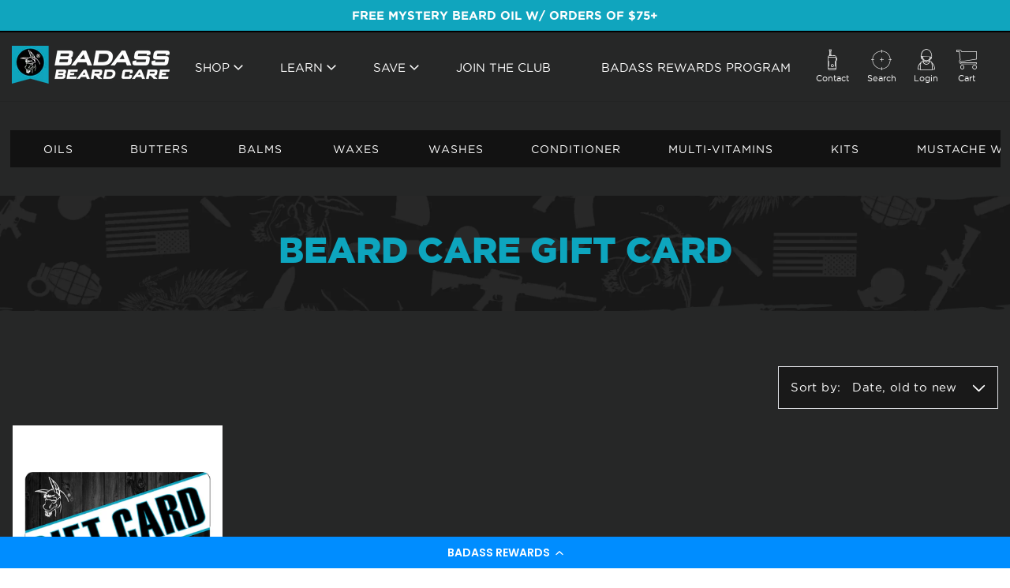

--- FILE ---
content_type: text/html; charset=utf-8
request_url: https://badassbeardcare.com/collections/gift-certificates
body_size: 64437
content:















<!doctype html>
<html class="no-js" lang="en">
  <head>
    <link rel='preconnect dns-prefetch' href='https://api.config-security.com/' crossorigin />
    <link rel='preconnect dns-prefetch' href='https://conf.config-security.com/' crossorigin />
    <link rel='preconnect dns-prefetch' href='https://whale.camera/' crossorigin />
    <meta charset="utf-8">
    <meta http-equiv="X-UA-Compatible" content="IE=edge">
    <meta name="viewport" content="width=device-width,initial-scale=1">
    <meta name="theme-color" content="">

    
   
    
    <!-- Google Tag Manager -->
    <script>(function(w,d,s,l,i){w[l]=w[l]||[];w[l].push({'gtm.start':
    new Date().getTime(),event:'gtm.js'});var f=d.getElementsByTagName(s)[0],
    j=d.createElement(s),dl=l!='dataLayer'?'&l='+l:'';j.async=true;j.src=
    'https://www.googletagmanager.com/gtm.js?id='+i+dl;f.parentNode.insertBefore(j,f);
    })(window,document,'script','dataLayer','GTM-MN3H2MQ');</script>
    <!-- End Google Tag Manager --><meta name="facebook-domain-verification" content="8x3cncs67x0x73mu3wh6enlgpnso49">
    
    <link rel="canonical" href="https://badassbeardcare.com/collections/gift-certificates">
    <link rel="preconnect" href="https://cdn.shopify.com" crossorigin>

    <meta
      name="keywords"
      content="Beard oil, Beard Balm, Beard wash, Beard Grooming Kits, Beard Wax, Beard Care, Beard Products, Beard Combs, Beard Brushes, Mustcahe Wax"
    ><link rel="icon" type="image/png" href="//badassbeardcare.com/cdn/shop/files/favicon_997cd31f-a4cc-471c-8817-1c6310ec9dd4.png?crop=center&height=32&v=1647342832&width=32"><link rel="preconnect" href="https://fonts.shopifycdn.com" crossorigin><title>
      Beard Care Gift Certificates From Badass Beard Care
</title><meta
        name="description"
        content="Beard Care Gift Certificates from Badass Beard Care - a veteran owned company. 36,000 5 star reviews and counting. Hassle free returns, money back guarantee, and lighting fast shipping. Shop now! "
      >

<meta property="og:site_name" content="Badass Beard Care">
<meta property="og:url" content="https://badassbeardcare.com/collections/gift-certificates">
<meta property="og:title" content="Beard Care Gift Certificates From Badass Beard Care">
<meta property="og:type" content="website">
<meta property="og:description" content="Beard Care Gift Certificates from Badass Beard Care - a veteran owned company. 36,000 5 star reviews and counting. Hassle free returns, money back guarantee, and lighting fast shipping. Shop now!"><meta property="og:image" content="http://badassbeardcare.com/cdn/shop/collections/gift-card__97643.original_1.jpg?v=1556915527">
  <meta property="og:image:secure_url" content="https://badassbeardcare.com/cdn/shop/collections/gift-card__97643.original_1.jpg?v=1556915527">
  <meta property="og:image:width" content="300">
  <meta property="og:image:height" content="300"><meta name="twitter:site" content="@badassbeardcare"><meta name="twitter:card" content="summary_large_image">
<meta name="twitter:title" content="Beard Care Gift Certificates From Badass Beard Care">
<meta name="twitter:description" content="Beard Care Gift Certificates from Badass Beard Care - a veteran owned company. 36,000 5 star reviews and counting. Hassle free returns, money back guarantee, and lighting fast shipping. Shop now!">


    

    <script src="//badassbeardcare.com/cdn/shop/t/308/assets/constants.js?v=95358004781563950421764625548" defer="defer"></script>
    <script src="//badassbeardcare.com/cdn/shop/t/308/assets/pubsub.js?v=2921868252632587581764625548" defer="defer"></script>
    <script src="//badassbeardcare.com/cdn/shop/t/308/assets/global.js?v=127210358271191040921764625548" defer="defer"></script><script src="//badassbeardcare.com/cdn/shop/t/308/assets/jquery.min.js?v=125460993922723132401764625548" ></script>
      <script src="//badassbeardcare.com/cdn/shop/t/308/assets/slick.min.js?v=71779134894361685811764625548"></script>
  <script>window.performance && window.performance.mark && window.performance.mark('shopify.content_for_header.start');</script><meta name="google-site-verification" content="iVw0atg4_A4-XdOs2mk9vMr5tsicnPf3PWZxDk4sU9Q">
<meta name="facebook-domain-verification" content="u4ol6k5t14wif7ds7ro96y3u0vti2k">
<meta id="shopify-digital-wallet" name="shopify-digital-wallet" content="/9318203488/digital_wallets/dialog">
<meta name="shopify-checkout-api-token" content="e89295426c4338da2c5af84d193b8e57">
<meta id="in-context-paypal-metadata" data-shop-id="9318203488" data-venmo-supported="true" data-environment="production" data-locale="en_US" data-paypal-v4="true" data-currency="USD">
<link rel="alternate" type="application/atom+xml" title="Feed" href="/collections/gift-certificates.atom" />
<link rel="alternate" type="application/json+oembed" href="https://badassbeardcare.com/collections/gift-certificates.oembed">
<script async="async" src="/checkouts/internal/preloads.js?locale=en-US"></script>
<link rel="preconnect" href="https://shop.app" crossorigin="anonymous">
<script async="async" src="https://shop.app/checkouts/internal/preloads.js?locale=en-US&shop_id=9318203488" crossorigin="anonymous"></script>
<script id="apple-pay-shop-capabilities" type="application/json">{"shopId":9318203488,"countryCode":"US","currencyCode":"USD","merchantCapabilities":["supports3DS"],"merchantId":"gid:\/\/shopify\/Shop\/9318203488","merchantName":"Badass Beard Care","requiredBillingContactFields":["postalAddress","email"],"requiredShippingContactFields":["postalAddress","email"],"shippingType":"shipping","supportedNetworks":["visa","masterCard","amex","discover","elo","jcb"],"total":{"type":"pending","label":"Badass Beard Care","amount":"1.00"},"shopifyPaymentsEnabled":true,"supportsSubscriptions":true}</script>
<script id="shopify-features" type="application/json">{"accessToken":"e89295426c4338da2c5af84d193b8e57","betas":["rich-media-storefront-analytics"],"domain":"badassbeardcare.com","predictiveSearch":true,"shopId":9318203488,"locale":"en"}</script>
<script>var Shopify = Shopify || {};
Shopify.shop = "badassbeardcare.myshopify.com";
Shopify.locale = "en";
Shopify.currency = {"active":"USD","rate":"1.0"};
Shopify.country = "US";
Shopify.theme = {"name":"[CRO-024] - 13.March.25 (Master Default)","id":149927231678,"schema_name":"Dawn","schema_version":"9.0.0","theme_store_id":null,"role":"main"};
Shopify.theme.handle = "null";
Shopify.theme.style = {"id":null,"handle":null};
Shopify.cdnHost = "badassbeardcare.com/cdn";
Shopify.routes = Shopify.routes || {};
Shopify.routes.root = "/";</script>
<script type="module">!function(o){(o.Shopify=o.Shopify||{}).modules=!0}(window);</script>
<script>!function(o){function n(){var o=[];function n(){o.push(Array.prototype.slice.apply(arguments))}return n.q=o,n}var t=o.Shopify=o.Shopify||{};t.loadFeatures=n(),t.autoloadFeatures=n()}(window);</script>
<script>
  window.ShopifyPay = window.ShopifyPay || {};
  window.ShopifyPay.apiHost = "shop.app\/pay";
  window.ShopifyPay.redirectState = null;
</script>
<script id="shop-js-analytics" type="application/json">{"pageType":"collection"}</script>
<script defer="defer" async type="module" src="//badassbeardcare.com/cdn/shopifycloud/shop-js/modules/v2/client.init-shop-cart-sync_BT-GjEfc.en.esm.js"></script>
<script defer="defer" async type="module" src="//badassbeardcare.com/cdn/shopifycloud/shop-js/modules/v2/chunk.common_D58fp_Oc.esm.js"></script>
<script defer="defer" async type="module" src="//badassbeardcare.com/cdn/shopifycloud/shop-js/modules/v2/chunk.modal_xMitdFEc.esm.js"></script>
<script type="module">
  await import("//badassbeardcare.com/cdn/shopifycloud/shop-js/modules/v2/client.init-shop-cart-sync_BT-GjEfc.en.esm.js");
await import("//badassbeardcare.com/cdn/shopifycloud/shop-js/modules/v2/chunk.common_D58fp_Oc.esm.js");
await import("//badassbeardcare.com/cdn/shopifycloud/shop-js/modules/v2/chunk.modal_xMitdFEc.esm.js");

  window.Shopify.SignInWithShop?.initShopCartSync?.({"fedCMEnabled":true,"windoidEnabled":true});

</script>
<script>
  window.Shopify = window.Shopify || {};
  if (!window.Shopify.featureAssets) window.Shopify.featureAssets = {};
  window.Shopify.featureAssets['shop-js'] = {"shop-cart-sync":["modules/v2/client.shop-cart-sync_DZOKe7Ll.en.esm.js","modules/v2/chunk.common_D58fp_Oc.esm.js","modules/v2/chunk.modal_xMitdFEc.esm.js"],"init-fed-cm":["modules/v2/client.init-fed-cm_B6oLuCjv.en.esm.js","modules/v2/chunk.common_D58fp_Oc.esm.js","modules/v2/chunk.modal_xMitdFEc.esm.js"],"shop-cash-offers":["modules/v2/client.shop-cash-offers_D2sdYoxE.en.esm.js","modules/v2/chunk.common_D58fp_Oc.esm.js","modules/v2/chunk.modal_xMitdFEc.esm.js"],"shop-login-button":["modules/v2/client.shop-login-button_QeVjl5Y3.en.esm.js","modules/v2/chunk.common_D58fp_Oc.esm.js","modules/v2/chunk.modal_xMitdFEc.esm.js"],"pay-button":["modules/v2/client.pay-button_DXTOsIq6.en.esm.js","modules/v2/chunk.common_D58fp_Oc.esm.js","modules/v2/chunk.modal_xMitdFEc.esm.js"],"shop-button":["modules/v2/client.shop-button_DQZHx9pm.en.esm.js","modules/v2/chunk.common_D58fp_Oc.esm.js","modules/v2/chunk.modal_xMitdFEc.esm.js"],"avatar":["modules/v2/client.avatar_BTnouDA3.en.esm.js"],"init-windoid":["modules/v2/client.init-windoid_CR1B-cfM.en.esm.js","modules/v2/chunk.common_D58fp_Oc.esm.js","modules/v2/chunk.modal_xMitdFEc.esm.js"],"init-shop-for-new-customer-accounts":["modules/v2/client.init-shop-for-new-customer-accounts_C_vY_xzh.en.esm.js","modules/v2/client.shop-login-button_QeVjl5Y3.en.esm.js","modules/v2/chunk.common_D58fp_Oc.esm.js","modules/v2/chunk.modal_xMitdFEc.esm.js"],"init-shop-email-lookup-coordinator":["modules/v2/client.init-shop-email-lookup-coordinator_BI7n9ZSv.en.esm.js","modules/v2/chunk.common_D58fp_Oc.esm.js","modules/v2/chunk.modal_xMitdFEc.esm.js"],"init-shop-cart-sync":["modules/v2/client.init-shop-cart-sync_BT-GjEfc.en.esm.js","modules/v2/chunk.common_D58fp_Oc.esm.js","modules/v2/chunk.modal_xMitdFEc.esm.js"],"shop-toast-manager":["modules/v2/client.shop-toast-manager_DiYdP3xc.en.esm.js","modules/v2/chunk.common_D58fp_Oc.esm.js","modules/v2/chunk.modal_xMitdFEc.esm.js"],"init-customer-accounts":["modules/v2/client.init-customer-accounts_D9ZNqS-Q.en.esm.js","modules/v2/client.shop-login-button_QeVjl5Y3.en.esm.js","modules/v2/chunk.common_D58fp_Oc.esm.js","modules/v2/chunk.modal_xMitdFEc.esm.js"],"init-customer-accounts-sign-up":["modules/v2/client.init-customer-accounts-sign-up_iGw4briv.en.esm.js","modules/v2/client.shop-login-button_QeVjl5Y3.en.esm.js","modules/v2/chunk.common_D58fp_Oc.esm.js","modules/v2/chunk.modal_xMitdFEc.esm.js"],"shop-follow-button":["modules/v2/client.shop-follow-button_CqMgW2wH.en.esm.js","modules/v2/chunk.common_D58fp_Oc.esm.js","modules/v2/chunk.modal_xMitdFEc.esm.js"],"checkout-modal":["modules/v2/client.checkout-modal_xHeaAweL.en.esm.js","modules/v2/chunk.common_D58fp_Oc.esm.js","modules/v2/chunk.modal_xMitdFEc.esm.js"],"shop-login":["modules/v2/client.shop-login_D91U-Q7h.en.esm.js","modules/v2/chunk.common_D58fp_Oc.esm.js","modules/v2/chunk.modal_xMitdFEc.esm.js"],"lead-capture":["modules/v2/client.lead-capture_BJmE1dJe.en.esm.js","modules/v2/chunk.common_D58fp_Oc.esm.js","modules/v2/chunk.modal_xMitdFEc.esm.js"],"payment-terms":["modules/v2/client.payment-terms_Ci9AEqFq.en.esm.js","modules/v2/chunk.common_D58fp_Oc.esm.js","modules/v2/chunk.modal_xMitdFEc.esm.js"]};
</script>
<script>(function() {
  var isLoaded = false;
  function asyncLoad() {
    if (isLoaded) return;
    isLoaded = true;
    var urls = ["https:\/\/intg.snapchat.com\/shopify\/shopify-scevent.js?id=8ef01d18-8aac-4f2f-8438-d6d4fb90424f\u0026shop=badassbeardcare.myshopify.com","https:\/\/na.shgcdn3.com\/collector.js?shop=badassbeardcare.myshopify.com","https:\/\/static.rechargecdn.com\/assets\/js\/widget.min.js?shop=badassbeardcare.myshopify.com","https:\/\/cdn-loyalty.yotpo.com\/loader\/YLuYobAebxcs98Ttre_A_A.js?shop=badassbeardcare.myshopify.com","https:\/\/cdn.attn.tv\/badassbeardcare\/dtag.js?shop=badassbeardcare.myshopify.com","https:\/\/tools.luckyorange.com\/core\/lo.js?site-id=9d1a147a\u0026shop=badassbeardcare.myshopify.com","https:\/\/cdn.nfcube.com\/instafeed-4639f1895fdf8ce9a47c1619cb333f4d.js?shop=badassbeardcare.myshopify.com","https:\/\/cdn.9gtb.com\/loader.js?g_cvt_id=68648eb9-3aba-465f-93fd-a9f44b888334\u0026shop=badassbeardcare.myshopify.com"];
    for (var i = 0; i < urls.length; i++) {
      var s = document.createElement('script');
      s.type = 'text/javascript';
      s.async = true;
      s.src = urls[i];
      var x = document.getElementsByTagName('script')[0];
      x.parentNode.insertBefore(s, x);
    }
  };
  if(window.attachEvent) {
    window.attachEvent('onload', asyncLoad);
  } else {
    window.addEventListener('load', asyncLoad, false);
  }
})();</script>
<script id="__st">var __st={"a":9318203488,"offset":-28800,"reqid":"c8e346bb-d5a7-420a-ad4c-7885515a22c2-1769063253","pageurl":"badassbeardcare.com\/collections\/gift-certificates","u":"1eb816383b22","p":"collection","rtyp":"collection","rid":93069508704};</script>
<script>window.ShopifyPaypalV4VisibilityTracking = true;</script>
<script id="captcha-bootstrap">!function(){'use strict';const t='contact',e='account',n='new_comment',o=[[t,t],['blogs',n],['comments',n],[t,'customer']],c=[[e,'customer_login'],[e,'guest_login'],[e,'recover_customer_password'],[e,'create_customer']],r=t=>t.map((([t,e])=>`form[action*='/${t}']:not([data-nocaptcha='true']) input[name='form_type'][value='${e}']`)).join(','),a=t=>()=>t?[...document.querySelectorAll(t)].map((t=>t.form)):[];function s(){const t=[...o],e=r(t);return a(e)}const i='password',u='form_key',d=['recaptcha-v3-token','g-recaptcha-response','h-captcha-response',i],f=()=>{try{return window.sessionStorage}catch{return}},m='__shopify_v',_=t=>t.elements[u];function p(t,e,n=!1){try{const o=window.sessionStorage,c=JSON.parse(o.getItem(e)),{data:r}=function(t){const{data:e,action:n}=t;return t[m]||n?{data:e,action:n}:{data:t,action:n}}(c);for(const[e,n]of Object.entries(r))t.elements[e]&&(t.elements[e].value=n);n&&o.removeItem(e)}catch(o){console.error('form repopulation failed',{error:o})}}const l='form_type',E='cptcha';function T(t){t.dataset[E]=!0}const w=window,h=w.document,L='Shopify',v='ce_forms',y='captcha';let A=!1;((t,e)=>{const n=(g='f06e6c50-85a8-45c8-87d0-21a2b65856fe',I='https://cdn.shopify.com/shopifycloud/storefront-forms-hcaptcha/ce_storefront_forms_captcha_hcaptcha.v1.5.2.iife.js',D={infoText:'Protected by hCaptcha',privacyText:'Privacy',termsText:'Terms'},(t,e,n)=>{const o=w[L][v],c=o.bindForm;if(c)return c(t,g,e,D).then(n);var r;o.q.push([[t,g,e,D],n]),r=I,A||(h.body.append(Object.assign(h.createElement('script'),{id:'captcha-provider',async:!0,src:r})),A=!0)});var g,I,D;w[L]=w[L]||{},w[L][v]=w[L][v]||{},w[L][v].q=[],w[L][y]=w[L][y]||{},w[L][y].protect=function(t,e){n(t,void 0,e),T(t)},Object.freeze(w[L][y]),function(t,e,n,w,h,L){const[v,y,A,g]=function(t,e,n){const i=e?o:[],u=t?c:[],d=[...i,...u],f=r(d),m=r(i),_=r(d.filter((([t,e])=>n.includes(e))));return[a(f),a(m),a(_),s()]}(w,h,L),I=t=>{const e=t.target;return e instanceof HTMLFormElement?e:e&&e.form},D=t=>v().includes(t);t.addEventListener('submit',(t=>{const e=I(t);if(!e)return;const n=D(e)&&!e.dataset.hcaptchaBound&&!e.dataset.recaptchaBound,o=_(e),c=g().includes(e)&&(!o||!o.value);(n||c)&&t.preventDefault(),c&&!n&&(function(t){try{if(!f())return;!function(t){const e=f();if(!e)return;const n=_(t);if(!n)return;const o=n.value;o&&e.removeItem(o)}(t);const e=Array.from(Array(32),(()=>Math.random().toString(36)[2])).join('');!function(t,e){_(t)||t.append(Object.assign(document.createElement('input'),{type:'hidden',name:u})),t.elements[u].value=e}(t,e),function(t,e){const n=f();if(!n)return;const o=[...t.querySelectorAll(`input[type='${i}']`)].map((({name:t})=>t)),c=[...d,...o],r={};for(const[a,s]of new FormData(t).entries())c.includes(a)||(r[a]=s);n.setItem(e,JSON.stringify({[m]:1,action:t.action,data:r}))}(t,e)}catch(e){console.error('failed to persist form',e)}}(e),e.submit())}));const S=(t,e)=>{t&&!t.dataset[E]&&(n(t,e.some((e=>e===t))),T(t))};for(const o of['focusin','change'])t.addEventListener(o,(t=>{const e=I(t);D(e)&&S(e,y())}));const B=e.get('form_key'),M=e.get(l),P=B&&M;t.addEventListener('DOMContentLoaded',(()=>{const t=y();if(P)for(const e of t)e.elements[l].value===M&&p(e,B);[...new Set([...A(),...v().filter((t=>'true'===t.dataset.shopifyCaptcha))])].forEach((e=>S(e,t)))}))}(h,new URLSearchParams(w.location.search),n,t,e,['guest_login'])})(!0,!0)}();</script>
<script integrity="sha256-4kQ18oKyAcykRKYeNunJcIwy7WH5gtpwJnB7kiuLZ1E=" data-source-attribution="shopify.loadfeatures" defer="defer" src="//badassbeardcare.com/cdn/shopifycloud/storefront/assets/storefront/load_feature-a0a9edcb.js" crossorigin="anonymous"></script>
<script crossorigin="anonymous" defer="defer" src="//badassbeardcare.com/cdn/shopifycloud/storefront/assets/shopify_pay/storefront-65b4c6d7.js?v=20250812"></script>
<script data-source-attribution="shopify.dynamic_checkout.dynamic.init">var Shopify=Shopify||{};Shopify.PaymentButton=Shopify.PaymentButton||{isStorefrontPortableWallets:!0,init:function(){window.Shopify.PaymentButton.init=function(){};var t=document.createElement("script");t.src="https://badassbeardcare.com/cdn/shopifycloud/portable-wallets/latest/portable-wallets.en.js",t.type="module",document.head.appendChild(t)}};
</script>
<script data-source-attribution="shopify.dynamic_checkout.buyer_consent">
  function portableWalletsHideBuyerConsent(e){var t=document.getElementById("shopify-buyer-consent"),n=document.getElementById("shopify-subscription-policy-button");t&&n&&(t.classList.add("hidden"),t.setAttribute("aria-hidden","true"),n.removeEventListener("click",e))}function portableWalletsShowBuyerConsent(e){var t=document.getElementById("shopify-buyer-consent"),n=document.getElementById("shopify-subscription-policy-button");t&&n&&(t.classList.remove("hidden"),t.removeAttribute("aria-hidden"),n.addEventListener("click",e))}window.Shopify?.PaymentButton&&(window.Shopify.PaymentButton.hideBuyerConsent=portableWalletsHideBuyerConsent,window.Shopify.PaymentButton.showBuyerConsent=portableWalletsShowBuyerConsent);
</script>
<script data-source-attribution="shopify.dynamic_checkout.cart.bootstrap">document.addEventListener("DOMContentLoaded",(function(){function t(){return document.querySelector("shopify-accelerated-checkout-cart, shopify-accelerated-checkout")}if(t())Shopify.PaymentButton.init();else{new MutationObserver((function(e,n){t()&&(Shopify.PaymentButton.init(),n.disconnect())})).observe(document.body,{childList:!0,subtree:!0})}}));
</script>
<link id="shopify-accelerated-checkout-styles" rel="stylesheet" media="screen" href="https://badassbeardcare.com/cdn/shopifycloud/portable-wallets/latest/accelerated-checkout-backwards-compat.css" crossorigin="anonymous">
<style id="shopify-accelerated-checkout-cart">
        #shopify-buyer-consent {
  margin-top: 1em;
  display: inline-block;
  width: 100%;
}

#shopify-buyer-consent.hidden {
  display: none;
}

#shopify-subscription-policy-button {
  background: none;
  border: none;
  padding: 0;
  text-decoration: underline;
  font-size: inherit;
  cursor: pointer;
}

#shopify-subscription-policy-button::before {
  box-shadow: none;
}

      </style>
<script id="sections-script" data-sections="header" defer="defer" src="//badassbeardcare.com/cdn/shop/t/308/compiled_assets/scripts.js?v=109216"></script>
<script>window.performance && window.performance.mark && window.performance.mark('shopify.content_for_header.end');</script>
  





  <script type="text/javascript">
    
      window.__shgMoneyFormat = window.__shgMoneyFormat || {"USD":{"currency":"USD","currency_symbol":"$","currency_symbol_location":"left","decimal_places":2,"decimal_separator":".","thousands_separator":","}};
    
    window.__shgCurrentCurrencyCode = window.__shgCurrentCurrencyCode || {
      currency: "USD",
      currency_symbol: "$",
      decimal_separator: ".",
      thousands_separator: ",",
      decimal_places: 2,
      currency_symbol_location: "left"
    };
  </script>



<style data-shopify="">
    @font-face {
    font-family: 'BankGothic';
    src:url('//cdn.shopify.com/s/files/1/0093/1820/3488/t/198/assets/BankGothicBold.woff2?v=30338350767988085101670015270') format('svg'),
        url('//cdn.shopify.com/s/files/1/0093/1820/3488/t/198/assets/BankGothicBold.woff?v=103748567853160127001670015270')  format('truetype');
        font-weight: 700;
        font-style: normal;
        font-display: swap;
    }
    @font-face {
      font-family: 'gotham';
      src: url('//cdn.shopify.com/s/files/1/0093/1820/3488/t/198/assets/gotham-black-webfont.woff2?v=3732035723935077961670015270') format('woff2'),
      url('//cdn.shopify.com/s/files/1/0093/1820/3488/t/198/assets/gotham-black-webfont.woff?v=183710805364712210671670015270') format('woff');
      font-weight: 800;
      font-style: normal;
      font-display: swap;
    }

    @font-face {
      font-family: 'gotham';
      src: url('//cdn.shopify.com/s/files/1/0093/1820/3488/t/198/assets/gothambold-webfont.woff2?v=23074043502731797661670015270') format('woff2'),
      url('//cdn.shopify.com/s/files/1/0093/1820/3488/t/198/assets/gothambold-webfont.woff?v=3154363752664000761670015270') format('woff');
      font-weight: 700;
      font-style: normal;
      font-display: swap;
    }

    @font-face {
    font-family: 'gotham';
    src: url('//cdn.shopify.com/s/files/1/0093/1820/3488/files/gothambook-webfont.woff2?v=1741894443') format('woff2'),
      url('//cdn.shopify.com/s/files/1/0093/1820/3488/files/gothambook-webfont.woff?v=1741894443') format('woff');
      font-weight: 400;
      font-style: normal;
      font-display: swap;
    }

    @font-face {
      font-family: 'gotham';
      src: url('//cdn.shopify.com/s/files/1/0093/1820/3488/t/198/assets/gothamlight-webfont.woff2?v=111276387741713507771670015270') format('woff2'),
      url('//cdn.shopify.com/s/files/1/0093/1820/3488/t/198/assets/gothamlight-webfont.woff?v=160032007677111623831670015270') format('woff');
      font-weight: 300;
      font-style: normal;
      font-display: swap;
    }

    @font-face {
      font-family: 'gotham';
      src: url('//cdn.shopify.com/s/files/1/0093/1820/3488/t/198/assets/gothammedium-webfont.woff2?v=40557348874178131071670015270') format('woff2'),
      url('//cdn.shopify.com/s/files/1/0093/1820/3488/t/198/assets/gothammedium-webfont.woff?v=41931263866952649241670015270') format('woff');
      font-weight: 600;
      font-style: normal;
      font-display: swap;
    }

    @font-face {
        font-family: 'Gotham Pro';
        src: url('//cdn.shopify.com/s/files/1/0093/1820/3488/t/198/assets/GothamPro.woff2?v=94459681740598048061670015270') format('woff2'),
            url('//cdn.shopify.com/s/files/1/0093/1820/3488/t/198/assets/GothamPro.woff?v=129924533466631342221670015270') format('woff');
        font-weight: 400;
        font-style: normal;
        font-display: swap;
    }

    @font-face {
      font-family: 'icomoon';
      src:  url('//cdn.shopify.com/s/files/1/0093/1820/3488/t/198/assets/icomoon.eot?v=145789993449153446781670015270?86scs1');
      src:  url('//cdn.shopify.com/s/files/1/0093/1820/3488/t/198/assets/icomoon.eot?v=145789993449153446781670015270?86scs1#iefix') format('embedded-opentype'),
        url('//cdn.shopify.com/s/files/1/0093/1820/3488/t/198/assets/icomoon.ttf?v=154967048490222792321670015270?86scs1') format('truetype'),
        url('//cdn.shopify.com/s/files/1/0093/1820/3488/t/198/assets/icomoon.woff?v=162424815242913449441670015270?86scs1') format('woff'),
        url('//cdn.shopify.com/s/files/1/0093/1820/3488/t/198/assets/icomoon.svg?v=169213536723804601241670015270?86scs1#icomoon') format('svg');
      font-weight: normal;
      font-style: normal;
      font-display: block;
    }
</style>

    <style data-shopify>
      @font-face {
  font-family: Assistant;
  font-weight: 400;
  font-style: normal;
  font-display: swap;
  src: url("//badassbeardcare.com/cdn/fonts/assistant/assistant_n4.9120912a469cad1cc292572851508ca49d12e768.woff2") format("woff2"),
       url("//badassbeardcare.com/cdn/fonts/assistant/assistant_n4.6e9875ce64e0fefcd3f4446b7ec9036b3ddd2985.woff") format("woff");
}

      @font-face {
  font-family: Assistant;
  font-weight: 700;
  font-style: normal;
  font-display: swap;
  src: url("//badassbeardcare.com/cdn/fonts/assistant/assistant_n7.bf44452348ec8b8efa3aa3068825305886b1c83c.woff2") format("woff2"),
       url("//badassbeardcare.com/cdn/fonts/assistant/assistant_n7.0c887fee83f6b3bda822f1150b912c72da0f7b64.woff") format("woff");
}

      
      
      @font-face {
  font-family: Assistant;
  font-weight: 700;
  font-style: normal;
  font-display: swap;
  src: url("//badassbeardcare.com/cdn/fonts/assistant/assistant_n7.bf44452348ec8b8efa3aa3068825305886b1c83c.woff2") format("woff2"),
       url("//badassbeardcare.com/cdn/fonts/assistant/assistant_n7.0c887fee83f6b3bda822f1150b912c72da0f7b64.woff") format("woff");
}


      :root {
       
         --font-body-family: 'gotham';
        --font-body-style: normal;
        --font-body-weight: 400;
        --font-body-weight-bold: 700;

         
        --font-heading-family: 'gotham';
        --font-heading-style: normal;
        --font-heading-weight: 700;

        --font-body-scale: 1.0;
        --font-heading-scale: 1.0;

        --color-base-text: 18, 18, 18;
        --color-shadow: 18, 18, 18;
        --color-base-background-1: 255, 255, 255;
        --color-base-background-2: 243, 243, 243;
        --color-base-solid-button-labels: 0, 0, 0;
        --color-base-outline-button-labels: 18, 18, 18;
        --color-base-accent-1: 18, 18, 18;
        --color-base-accent-2: 51, 79, 180;
        --payment-terms-background-color: #ffffff;

        --gradient-base-background-1: #ffffff;
        --gradient-base-background-2: #f3f3f3;
        --gradient-base-accent-1: #121212;
        --gradient-base-accent-2: #334fb4;

        --media-padding: px;
        --media-border-opacity: 0.05;
        --media-border-width: 1px;
        --media-radius: 0px;
        --media-shadow-opacity: 0.0;
        --media-shadow-horizontal-offset: 0px;
        --media-shadow-vertical-offset: 4px;
        --media-shadow-blur-radius: 5px;
        --media-shadow-visible: 0;

      /*         --page-width: 128rem; */
              --page-width: 1284px;
              --page-width-margin: 0rem;

        --product-card-image-padding: 0.0rem;
        --product-card-corner-radius: 0.0rem;
        --product-card-text-alignment: left;
        --product-card-border-width: 0.0rem;
        --product-card-border-opacity: 0.1;
        --product-card-shadow-opacity: 0.0;
        --product-card-shadow-visible: 0;
        --product-card-shadow-horizontal-offset: 0.0rem;
        --product-card-shadow-vertical-offset: 0.4rem;
        --product-card-shadow-blur-radius: 0.5rem;

        --collection-card-image-padding: 0.0rem;
        --collection-card-corner-radius: 0.0rem;
        --collection-card-text-alignment: left;
        --collection-card-border-width: 0.0rem;
        --collection-card-border-opacity: 0.1;
        --collection-card-shadow-opacity: 0.0;
        --collection-card-shadow-visible: 0;
        --collection-card-shadow-horizontal-offset: 0.0rem;
        --collection-card-shadow-vertical-offset: 0.4rem;
        --collection-card-shadow-blur-radius: 0.5rem;

        --blog-card-image-padding: 0.0rem;
        --blog-card-corner-radius: 0.0rem;
        --blog-card-text-alignment: left;
        --blog-card-border-width: 0.0rem;
        --blog-card-border-opacity: 0.1;
        --blog-card-shadow-opacity: 0.0;
        --blog-card-shadow-visible: 0;
        --blog-card-shadow-horizontal-offset: 0.0rem;
        --blog-card-shadow-vertical-offset: 0.4rem;
        --blog-card-shadow-blur-radius: 0.5rem;

        --badge-corner-radius: 4.0rem;

        --popup-border-width: 1px;
        --popup-border-opacity: 0.1;
        --popup-corner-radius: 0px;
        --popup-shadow-opacity: 0.0;
        --popup-shadow-horizontal-offset: 0px;
        --popup-shadow-vertical-offset: 4px;
        --popup-shadow-blur-radius: 5px;

        --drawer-border-width: 1px;
        --drawer-border-opacity: 0.1;
        --drawer-shadow-opacity: 0.0;
        --drawer-shadow-horizontal-offset: 0px;
        --drawer-shadow-vertical-offset: 4px;
        --drawer-shadow-blur-radius: 5px;

        --spacing-sections-desktop: 0px;
        --spacing-sections-mobile: 0px;

        --grid-desktop-vertical-spacing: 30px;
        --grid-desktop-horizontal-spacing: 30px;
        --grid-mobile-vertical-spacing: 15px;
        --grid-mobile-horizontal-spacing: 15px;

        --text-boxes-border-opacity: 0.1;
        --text-boxes-border-width: 0px;
        --text-boxes-radius: 0px;
        --text-boxes-shadow-opacity: 0.0;
        --text-boxes-shadow-visible: 0;
        --text-boxes-shadow-horizontal-offset: 0px;
        --text-boxes-shadow-vertical-offset: 4px;
        --text-boxes-shadow-blur-radius: 5px;

        --buttons-radius: 0px;
        --buttons-radius-outset: 0px;
        --buttons-border-width: 1px;
        --buttons-border-opacity: 1.0;
        --buttons-shadow-opacity: 0.0;
        --buttons-shadow-visible: 0;
        --buttons-shadow-horizontal-offset: 0px;
        --buttons-shadow-vertical-offset: 4px;
        --buttons-shadow-blur-radius: 5px;
        --buttons-border-offset: 0px;

        --inputs-radius: 0px;
        --inputs-border-width: 1px;
        --inputs-border-opacity: 0.55;
        --inputs-shadow-opacity: 0.0;
        --inputs-shadow-horizontal-offset: 0px;
        --inputs-margin-offset: 0px;
        --inputs-shadow-vertical-offset: 4px;
        --inputs-shadow-blur-radius: 5px;
        --inputs-radius-outset: 0px;

        --variant-pills-radius: 40px;
        --variant-pills-border-width: 1px;
        --variant-pills-border-opacity: 0.55;
        --variant-pills-shadow-opacity: 0.0;
        --variant-pills-shadow-horizontal-offset: 0px;
        --variant-pills-shadow-vertical-offset: 4px;
        --variant-pills-shadow-blur-radius: 5px;
      }

      *,
      *::before,
      *::after {
        box-sizing: inherit;
      }

      html {
        box-sizing: border-box;
        font-size: calc(var(--font-body-scale) * 62.5%);
        height: 100%;
      }

      body {
        display: grid;
        grid-template-rows: auto auto 1fr auto;
        grid-template-columns: 100%;
        min-height: 100%;
        margin: 0;
        
        font-size: 15px;
        
        letter-spacing: 0;
        
        line-height: 1.466666;
        font-family: var(--font-body-family);
        font-style: var(--font-body-style);
        font-weight: var(--font-body-weight);
      }

      @media screen and (min-width: 750px) {
        body {
          
          font-size: 15px;
        }
      }
    </style>
    <link href="//badassbeardcare.com/cdn/shop/t/308/assets/slick.css?v=98340474046176884051764625548" rel="stylesheet" type="text/css" media="all" />
    <link href="//badassbeardcare.com/cdn/shop/t/308/assets/base.css?v=21470662281348549911764625548" rel="stylesheet" type="text/css" media="all" />
    <link href="//badassbeardcare.com/cdn/shop/t/308/assets/custom.css?v=179627833717618571111764625548" rel="stylesheet" type="text/css" media="all" />
    <link href="//badassbeardcare.com/cdn/shop/t/308/assets/bold-options.css?v=107286495200669581351764625548" rel="stylesheet" type="text/css" media="all" />
    
    <link rel="stylesheet" href="//badassbeardcare.com/cdn/shop/t/308/assets/global-icon.css?v=3064439967897964271764625548" media="print" onload="this.media='all'">
    <noscript><link href="//badassbeardcare.com/cdn/shop/t/308/assets/global-icon.css?v=3064439967897964271764625548" rel="stylesheet" type="text/css" media="all" /></noscript>

    <link
      rel="stylesheet"
      href="https://cdnjs.cloudflare.com/ajax/libs/font-awesome/6.2.1/css/all.min.css"
      integrity="sha512-MV7K8+y+gLIBoVD59lQIYicR65iaqukzvf/nwasF0nqhPay5w/9lJmVM2hMDcnK1OnMGCdVK+iQrJ7lzPJQd1w=="
      crossorigin="anonymous"
      referrerpolicy="no-referrer"
    >

    
<script>
      document.documentElement.className = document.documentElement.className.replace('no-js', 'js');
      if (Shopify.designMode) {
        document.documentElement.classList.add('shopify-design-mode');
      }
    </script>
  
  

<script type="text/javascript">
  
    window.SHG_CUSTOMER = null;
  
</script>









<script id="sca_fg_cart_ShowGiftAsProductTemplate" type="text/template">
  
  <div class="item not-sca-qv" id="sca-freegift-{{productID}}">
    <a class="close_box" style="display: none;position: absolute;top:5px;right: 10px;font-size: 22px;font-weight: bold;cursor: pointer;text-decoration:none;color: #aaa;">×</a>
    <a href="/products/{{productHandle}}" target="_blank"><img style="margin-left: auto; margin-right: auto; width: 50%;" class="lazyOwl" data-src="{{productImageURL}}"></a>
    <div class="sca-product-shop">
      <div class="review-summary3">
        <div class="yotpo bottomLine" style="text-align:center"
          data-product-id="{{productID}}"
          data-product-models="{{productID}}"
          data-name="{{productTitle}}"
          data-url="/products/{{productHandle}}">
        </div>
      </div>
      <div class="f-fix"><span class="sca-product-title" style="white-space: nowrap;color:#000;{{showfgTitle}}">{{productTitle}}</span>
          <div id="product-variants-{{productID}}">
            <div class="sca-price" id="price-field-{{productID}}">
              <span class="sca-old-price">{{variant_compare_at_price}}</span>
              <span class="sca-special-price">{{variant_price}}</span>
            </div>
            <div id="stay-content-sca-freegift-{{productID}}" class="sca-fg-cart-item">
              <a class="close_box" style="display: none;position: absolute;top:5px;right: 10px;font-size: 22px;font-weight: bold;cursor: pointer;text-decoration:none;color: #aaa;">×</a>
              <select id="product-select-{{productID}}" name="id" style="display: none">
                {{optionVariantData}}
              </select>
            </div>
          </div>
          <button type='button' id="sca-btn-select-{{productID}}" class="sca-button" onclick="onclickSelect_{{productID}}();"><span>{{SelectButton}}</span></button>
          <button type='button' id="sca-btn-{{productID}}" class="sca-button" style="display: none"><span>{{AddToCartButton}}</span></button>
      </div>
    </div>
  </div>
  
</script>
<script id = "sca_fg_cart_ShowGiftAsProductScriptTemplate" type="text/template">
  
  
    var selectCallback_{{productID}}=function(t,a){if(t?(t.available?(SECOMAPP.jQuery("#sca-btn-{{productID}}").removeClass("disabled").removeAttr("disabled").html("<span>{{AddToCartButton}}</span>").fadeTo(200,1),SECOMAPP.jQuery("#sca-btn-{{productID}}").unbind("click"),SECOMAPP.jQuery("#sca-btn-{{productID}}").click(SECOMAPP.jQuery.proxy(function(){SECOMAPP.addGiftToCart(t.id,1)},t))):SECOMAPP.jQuery("#sca-btn-{{productID}}").html("<span>{{UnavailableButton}}</span>").addClass("disabled").attr("disabled","disabled").fadeTo(200,.5),t.compare_at_price>t.price?SECOMAPP.jQuery("#price-field-{{productID}}").html("<span class='sca-old-price'>"+SECOMAPP.formatMoney(t.compare_at_price)+"</span>&nbsp;<s class='sca-special-price'>"+SECOMAPP.formatMoney(t.price)+"</s>"):SECOMAPP.jQuery("#price-field-{{productID}}").html("<span class='sca-special-price'>"+SECOMAPP.formatMoney(t.price)+"</span>")):SECOMAPP.jQuery("#sca-btn-{{productID}}").html("<span>{{UnavailableButton}}</span>").addClass("disabled").attr("disabled","disabled").fadeTo(200,.5),t&&t.featured_image){var e=SECOMAPP.jQuery("#sca-freegift-{{productID}} img"),_=t.featured_image,c=e[0];Shopify.Image.switchImage(_,c,function(t,a,e){SECOMAPP.jQuery(e).parents("a").attr("href",t),SECOMAPP.jQuery(e).attr("src",t)})}},onclickSelect_{{productID}}=function(t){SECOMAPP.jQuery.getJSON("/products/{{productHandle}}.js",{_:(new Date).getTime()},function(t){SECOMAPP.jQuery(".owl-item #sca-freegift-{{productID}} span.sca-product-title").html(t.title);var e=[];SECOMAPP.jQuery.each(t.options,function(t,a){e[t]=a.name}),t.options=e;for(var a={{variantsGiftList}},_={{mainVariantsList}},c=t.variants.length-1;-1<c;c--)a.indexOf(t.variants[c].id)<0&&_.indexOf(t.variants[c].id)<0&&t.variants.splice(c,1);for(var o=_.length-1;-1<o;o--){var i=a[o],r=_[o],n=-1,s=-1;for(c=t.variants.length-1;-1<c;c--)t.variants[c].id==i?n=c:t.variants[c].id==r&&(s=c);-1<n&&-1<s&n!==s?("undefined"!=typeof SECOMAPP&&void 0!==SECOMAPP.fgsettings&&!0===SECOMAPP.fgsettings.sca_sync_gift&&void 0!==SECOMAPP.fgsettings.sca_fg_gift_variant_quantity_format&&"equal_original_inventory"===SECOMAPP.fgsettings.sca_fg_gift_variant_quantity_format&&(t.variants[n].available=t.variants[s].available,t.variants[n].inventory_management=t.variants[s].inventory_management),t.variants[n].option1=t.variants[s].option1,t.variants[n].options[0].name=t.variants[s].options[0].name,t.variants[n].options[1]&&(t.variants[n].options[1].name=t.variants[s].options[1].name,t.variants[n].option2=t.variants[s].option2),t.variants[n].options[2]&&(t.variants[n].options[2].name=t.variants[s].options[2].name,t.variants[n].option3=t.variants[s].option3),t.variants[n].title=t.variants[s].title,t.variants[n].name=t.variants[s].name,t.variants[n].public_title=t.variants[s].public_title,t.variants.splice(s,1)):(t.variants[s].id=i,t.variants[s].compare_at_price||(t.variants[s].compare_at_price=t.variants[s].price),t.variants[s].price=SECOMAPP.fgdata.giftid_price_mapping[i])}SECOMAPP.jQuery("#sca-btn-select-{{productID}}").hide(),SECOMAPP.jQuery("#product-select-{{productID}}").show(),SECOMAPP.jQuery("#sca-btn-{{productID}}").show(),SECOMAPP.jQuery("#stay-content-sca-freegift-{{productID}} .close_box").show(),SECOMAPP.jQuery("#stay-content-sca-freegift-{{productID}} .close_box").click(function(){SECOMAPP.jQuery("#stay-content-sca-freegift-{{productID}}").hide(),SECOMAPP.jQuery("#sca-btn-{{productID}}").hide(),SECOMAPP.jQuery("#sca-btn-select-{{productID}}").show()}),onclickSelect_{{productID}}=function(){SECOMAPP.jQuery("#stay-content-sca-freegift-{{productID}}").show(),SECOMAPP.jQuery("#sca-btn-{{productID}}").show(),SECOMAPP.jQuery("#sca-btn-select-{{productID}}").hide()},1==t.variants.length?(-1!==t.variants[0].title.indexOf("Default")&&SECOMAPP.jQuery("#sca-freegift-{{productID}} .selector-wrapper").hide(),1==t.variants[0].available&&(SECOMAPP.jQuery("#sca-btn-{{productID}}").show(),SECOMAPP.jQuery("#sca-btn-select-{{productID}}").hide(),SECOMAPP.jQuery("#sca-btn-{{productID}}").removeClass("disabled").removeAttr("disabled").html("<span>{{AddToCartButton}}</span>").fadeTo(200,1),SECOMAPP.jQuery("#sca-btn-{{productID}}").unbind("click"),SECOMAPP.jQuery("#sca-btn-{{productID}}").click(SECOMAPP.jQuery.proxy(function(){SECOMAPP.addGiftToCart(t.variants[0].id,1)},t)))):(new Shopify.OptionSelectors("product-select-{{productID}}",{product:t,onVariantSelected:selectCallback_{{productID}},enableHistoryState:!0}),SECOMAPP.jQuery("#stay-content-sca-freegift-{{productID}}").show(),SECOMAPP.jQuery("#stay-content-sca-freegift-{{productID}}").focus())})};1=={{variantsGiftList}}.length&&onclickSelect_{{productID}}();
  
</script>

<script id="sca_fg_cart_ShowGiftAsVariantTemplate" type="text/template">
  
  <div class="item not-sca-qv" id="sca-freegift-{{variantID}}">
    <a href="/products/{{productHandle}}?variant={{originalVariantID}}" target="_blank"><img style="margin-left: auto; margin-right: auto; width: 50%;" class="lazyOwl" data-src="{{variantImageURL}}"></a>
    <div class="sca-product-shop">
      <div class="review-summary3">
        <div class="yotpo bottomLine" style="text-align:center"
          data-product-id="{{productID}}"
          data-product-models="{{productID}}"
          data-name="{{productTitle}}"
          data-url="/products/{{productHandle}}">
        </div>
      </div>
      <div class="f-fix">
        <span class="sca-product-title" style="white-space: nowrap;color:#000;">{{variantTitle}}</span>
        <div class="sca-price">
          <span class="sca-old-price">{{variant_compare_at_price}}</span>
          <span class="sca-special-price">{{variant_price}}</span>
        </div>
        <button type="button" id="sca-btn{{variantID}}" class="sca-button" onclick="SECOMAPP.addGiftToCart({{variantID}},1);">
          <span>{{AddToCartButton}}</span>
        </button>
      </div>
    </div>
  </div>
  
</script>

<script id="sca_fg_prod_GiftList" type="text/template">
  
  <a style="text-decoration: none !important" id ="{{giftShowID}}" class="product-image freegif-product-image freegift-info-{{giftShowID}}"
     title="{{giftTitle}}" href="/products/{{productsHandle}}">
    <img class="not-sca-qv" src="{{giftImgUrl}}" alt="{{giftTitle}}" />
  </a>
  
</script>

<script id="sca_fg_prod_Gift_PopupDetail" type="text/template">
  
  <div class="sca-fg-item fg-info-{{giftShowID}}" style="display:none;z-index:2147483647;">
    <div class="sca-fg-item-options">
      <div class="sca-fg-item-option-title">
        <em>{{freegiftRuleName}}</em>
      </div>
      <div class="sca-fg-item-option-ct">
        <!--        <div class="sca-fg-image-item">
                        <img src="{{giftImgUrl}}" /> -->
        <div class="sca-fg-item-name">
          <a href="#">{{giftTitle}}</a>
        </div>
        <!--        </div> -->
      </div>
    </div>
  </div>
  
</script>

<script id="sca_fg_ajax_GiftListPopup" type="text/template">
  
  <div id="freegift_popup" class="mfp-hide">
    <div id="sca-fg-owl-carousel">
      <div id="freegift_cart_container" class="sca-fg-cart-container" style="display: none;">
        <div id="freegift_message" class="owl-carousel"></div>
      </div>
      <div id="sca-fg-slider-cart" style="display: none;">
        <div class="sca-fg-cart-title">
          <strong>{{popupTitle}}</strong>
        </div>
        <div id="sca_freegift_list" class="owl-carousel"></div>
      </div>
    </div>
  </div>
  
</script>

<script id="sca_fg_checkout_confirm_popup" type="text/template">
    
         <div class='sca-fg-checkout-confirm-popup' style='font-family: "Myriad","Cardo","Big Caslon","Bodoni MT",Georgia,serif; position: relative;background: #FFF;padding: 20px 20px 50px 20px;width: auto;max-width: 500px;margin: 20px auto;'>
             <h1 style='font-family: "Oswald","Cardo","Big Caslon","Bodoni MT",Georgia,serif;'>YOU CAN STILL ADD MORE!</h1>
             <p>You get 1 free item with every product purchased. It looks like you can still add more free item(s) to your cart. What would you like to do?</p>
             <p class='sca-fg-checkout-confirm-buttons' style='float: right;'>
                 <a class='btn popup-modal-dismiss action_button add_to_cart' href='#' style='width: 200px !important;margin-right: 20px;'>ADD MORE</a>
                 <a class='btn checkout__button continue-checkout action_button add_to_cart' href='/checkout' style='width: 200px !important;'>CHECKOUT</a>
             </p>
         </div>
    
</script>



<link href="//badassbeardcare.com/cdn/shop/t/308/assets/sca.freegift.css?v=43694233310401270911764625548" rel="stylesheet" type="text/css" media="all" />
<script src="//badassbeardcare.com/cdn/shopifycloud/storefront/assets/themes_support/option_selection-b017cd28.js" type="text/javascript"></script>
<script data-cfasync="false">
    Shopify.money_format = "\u003cspan class=money\u003e${{amount}}\u003c\/span\u003e";
    //enable checking free gifts condition when checkout clicked
    if ((typeof SECOMAPP) === 'undefined') { window.SECOMAPP = {}; };
    SECOMAPP.enableOverrideCheckout = true;
    SECOMAPP.add_offer_names_above_gift_list = true;
    //    SECOMAPP.preStopAppCallback = function(cart){
    //        if(typeof yotpo!=='undefined' && typeof yotpo.initWidgets==='function'){
    //            yotpo.initWidgets();
    //        }
    //    }
</script>
<script data-cfasync="false" type="text/javascript">
  /* Smart Ecommerce App (SEA Inc)
  * http://www.secomapp.com
  * Do not reuse those source codes if don't have permission of us.
  * */
  
  
  !function(){Array.isArray||(Array.isArray=function(e){return"[object Array]"===Object.prototype.toString.call(e)}),"function"!=typeof Object.create&&(Object.create=function(e){function t(){}return t.prototype=e,new t}),Object.keys||(Object.keys=function(e){var t,o=[];for(t in e)Object.prototype.hasOwnProperty.call(e,t)&&o.push(t);return o}),String.prototype.endsWith||Object.defineProperty(String.prototype,"endsWith",{value:function(e,t){var o=this.toString();(void 0===t||t>o.length)&&(t=o.length),t-=e.length;var r=o.indexOf(e,t);return-1!==r&&r===t},writable:!0,enumerable:!0,configurable:!0}),Array.prototype.indexOf||(Array.prototype.indexOf=function(e,t){var o;if(null==this)throw new TypeError('"this" is null or not defined');var r=Object(this),i=r.length>>>0;if(0===i)return-1;var n=+t||0;if(Math.abs(n)===1/0&&(n=0),n>=i)return-1;for(o=Math.max(n>=0?n:i-Math.abs(n),0);o<i;){if(o in r&&r[o]===e)return o;o++}return-1}),Array.prototype.forEach||(Array.prototype.forEach=function(e,t){var o,r;if(null==this)throw new TypeError(" this is null or not defined");var i=Object(this),n=i.length>>>0;if("function"!=typeof e)throw new TypeError(e+" is not a function");for(arguments.length>1&&(o=t),r=0;r<n;){var a;r in i&&(a=i[r],e.call(o,a,r,i)),r++}}),console=console||{},console.log=console.log||function(){},"undefined"==typeof Shopify&&(Shopify={}),"function"!=typeof Shopify.onError&&(Shopify.onError=function(){}),"undefined"==typeof SECOMAPP&&(SECOMAPP={}),SECOMAPP.removeGiftsVariant=function(e){setTimeout(function(){try{e("select option").not(".sca-fg-cart-item select option").filter(function(){var t=e(this).val(),o=e(this).text();-1!==o.indexOf(" - ")&&(o=o.slice(0,o.indexOf(" - ")));var r=[];return-1!==o.indexOf(" / ")&&(r=o.split(" / "),o=r[r.length-1]),!!(void 0!==SECOMAPP.gifts_list_avai&&void 0!==SECOMAPP.gifts_list_avai[t]||o.endsWith("% off)"))&&(e(this).parent("select").find("option").not(".sca-fg-cart-item select option").filter(function(){var r=e(this).val();return e(this).text().endsWith(o)||r==t}).remove(),e(".dropdown *,ul li,label,div").filter(function(){var r=e(this).html(),i=e(this).data("value");return r&&r.endsWith(o)||i==t}).remove(),!0)})}catch(e){console.log(e)}},500)},SECOMAPP.formatMoney=function(e,t){"string"==typeof e&&(e=e.replace(".",""));var o="",r="undefined"!=typeof Shopify&&void 0!==Shopify.money_format?Shopify.money_format:"{{amount}}",i=/\{\{\s*(\w+)\s*\}\}/,n=t||(void 0!==this.fgsettings&&"string"==typeof this.fgsettings.sca_currency_format&&this.fgsettings.sca_currency_format.indexOf("amount")>-1?this.fgsettings.sca_currency_format:null)||r;if(n.indexOf("amount_no_decimals_no_comma_separator")<0&&n.indexOf("amount_no_comma_separator_up_cents")<0&&n.indexOf("amount_up_cents")<0&&"function"==typeof Shopify.formatMoney)return Shopify.formatMoney(e,n);function a(e,t){return void 0===e?t:e}function s(e,t,o,r,i,n){if(t=a(t,2),o=a(o,","),r=a(r,"."),isNaN(e)||null==e)return 0;var s=(e=(e/100).toFixed(t)).split(".");return s[0].replace(/(\d)(?=(\d\d\d)+(?!\d))/g,"$1"+o)+(s[1]?i&&n?i+s[1]+n:r+s[1]:"")}switch(n.match(i)[1]){case"amount":o=s(e,2);break;case"amount_no_decimals":o=s(e,0);break;case"amount_with_comma_separator":o=s(e,2,",",".");break;case"amount_no_decimals_with_comma_separator":o=s(e,0,",",".");break;case"amount_no_decimals_no_comma_separator":o=s(e,0,"","");break;case"amount_up_cents":o=s(e,2,",","","<sup>","</sup>");break;case"amount_no_comma_separator_up_cents":o=s(e,2,"","","<sup>","</sup>")}return n.replace(i,o)},SECOMAPP.setCookie=function(e,t,o,r,i){var n=new Date;n.setTime(n.getTime()+24*o*60*60*1e3+60*r*1e3);var a="expires="+n.toUTCString();document.cookie=e+"="+t+";"+a+(i?";path="+i:";path=/")},SECOMAPP.deleteCookie=function(e,t){document.cookie=e+"=; expires=Thu, 01 Jan 1970 00:00:00 UTC; "+(t?";path="+t:";path=/")},SECOMAPP.getCookie=function(e){for(var t=e+"=",o=document.cookie.split(";"),r=0;r<o.length;r++){for(var i=o[r];" "==i.charAt(0);)i=i.substring(1);if(0==i.indexOf(t))return i.substring(t.length,i.length)}return""},SECOMAPP.getQueryString=function(){for(var e={},t=window.location.search.substring(1).split("&"),o=0;o<t.length;o++){var r=t[o].split("=");if(void 0===e[r[0]])e[r[0]]=decodeURIComponent(r[1]);else if("string"==typeof e[r[0]]){var i=[e[r[0]],decodeURIComponent(r[1])];e[r[0]]=i}else e[r[0]].push(decodeURIComponent(r[1]))}return e},SECOMAPP.freegifts_product_json=function(e){if(Array.isArray||(Array.isArray=function(e){return"[object Array]"===Object.prototype.toString.call(e)}),String.prototype.endsWith||Object.defineProperty(String.prototype,"endsWith",{value:function(e,t){var o=this.toString();(void 0===t||t>o.length)&&(t=o.length),t-=e.length;var r=o.indexOf(e,t);return-1!==r&&r===t}}),e){if(e.options&&Array.isArray(e.options))for(var t=0;t<e.options.length;t++){if(void 0!==e.options[t]&&void 0!==e.options[t].values)if((r=e.options[t]).values&&Array.isArray(r.values))for(var o=0;o<r.values.length;o++)(r.values[o].endsWith("(Freegifts)")||r.values[o].endsWith("% off)"))&&(r.values.splice(o,1),o--)}if(e.options_with_values&&Array.isArray(e.options_with_values))for(t=0;t<e.options_with_values.length;t++){var r;if(void 0!==e.options_with_values[t]&&void 0!==e.options_with_values[t].values)if((r=e.options_with_values[t]).values&&Array.isArray(r.values))for(o=0;o<r.values.length;o++)(r.values[o].title.endsWith("(Freegifts)")||r.values[o].title.endsWith("% off)"))&&(r.values.splice(o,1),o--)}var i=e.price,n=e.price_max,a=e.price_min,s=e.compare_at_price,c=e.compare_at_price_max,f=e.compare_at_price_min;if(e.variants&&Array.isArray(e.variants))for(var p=0;e.variants.length,void 0!==e.variants[p];p++){var l=e.variants[p],u=l.option3?l.option3:l.option2?l.option2:l.option1?l.option1:l.title?l.title:"";"undefined"!=typeof SECOMAPP&&void 0!==SECOMAPP.gifts_list_avai&&void 0!==SECOMAPP.gifts_list_avai[l.id]||u.endsWith("(Freegifts)")||u.endsWith("% off)")?(e.variants.splice(p,1),p-=1):((!n||n>=l.price)&&(n=l.price,i=l.price),(!a||a<=l.price)&&(a=l.price),l.compare_at_price&&((!c||c>=l.compare_at_price)&&(c=l.compare_at_price,s=l.compare_at_price),(!f||f<=l.compare_at_price)&&(f=l.compare_at_price)),void 0!==l.available&&1==l.available&&(e.available=!0))}e.price=i,e.price_max=a==n?null:a,e.price_min=n==a?null:n,e.compare_at_price=s,e.compare_at_price_max=f,e.compare_at_price_min=c,e.price_varies=n<a,e.compare_at_price_varies=c<f}return e},SECOMAPP.fg_codes=[],""!==SECOMAPP.getCookie("sca_fg_codes")&&(SECOMAPP.fg_codes=JSON.parse(SECOMAPP.getCookie("sca_fg_codes")));var e=SECOMAPP.getQueryString();e.freegifts_code&&-1===SECOMAPP.fg_codes.indexOf(e.freegifts_code)&&(void 0!==SECOMAPP.activateOnlyOnePromoCode&&!0===SECOMAPP.activateOnlyOnePromoCode&&(SECOMAPP.fg_codes=[]),SECOMAPP.fg_codes.push(e.freegifts_code),SECOMAPP.setCookie("sca_fg_codes",JSON.stringify(SECOMAPP.fg_codes)))}();
  
  ;SECOMAPP.customer={};SECOMAPP.customer.orders=[];SECOMAPP.customer.freegifts=[];;SECOMAPP.customer.email=null;SECOMAPP.customer.first_name=null;SECOMAPP.customer.last_name=null;SECOMAPP.customer.tags=null;SECOMAPP.customer.orders_count=null;SECOMAPP.customer.total_spent=null;
</script>

  <script src="https://cdn-widgetsrepository.yotpo.com/v1/loader/YLuYobAebxcs98Ttre_A_A" async></script>

    <!-- Begin Linktree conversion tracking code -->
<script>
(function (l, i, n, k, t, r, ee) {
  l[t] = l[t] || function () { (l[t].q = l[t].q || []).push(arguments) },
  l[t].l = 1 * new Date(); r = i.createElement(n); ee = i.getElementsByTagName(n)[0];
  r.async = 1; r.src = k; ee.parentNode.insertBefore(r, ee)
})
(window, document, 'script', 'https://assets.production.linktr.ee/ltpixel/ltpix.min.js?t=' + 864e5*Math.ceil(new Date/864e5), 'lti')
</script>
<script>
  lti('init', 'LTU-c06b233c-2b75-4521-a9b8-a431b8e64304')
  lti('pageloaded')
</script>
<!-- End Linktree conversion tracking code -->

<!-- BEGIN app block: shopify://apps/triplewhale/blocks/triple_pixel_snippet/483d496b-3f1a-4609-aea7-8eee3b6b7a2a --><link rel='preconnect dns-prefetch' href='https://api.config-security.com/' crossorigin />
<link rel='preconnect dns-prefetch' href='https://conf.config-security.com/' crossorigin />
<script>
/* >> TriplePixel :: start*/
window.TriplePixelData={TripleName:"badassbeardcare.myshopify.com",ver:"2.16",plat:"SHOPIFY",isHeadless:false,src:'SHOPIFY_EXT',product:{id:"",name:``,price:"",variant:""},search:"",collection:"93069508704",cart:"notification",template:"collection",curr:"USD" || "USD"},function(W,H,A,L,E,_,B,N){function O(U,T,P,H,R){void 0===R&&(R=!1),H=new XMLHttpRequest,P?(H.open("POST",U,!0),H.setRequestHeader("Content-Type","text/plain")):H.open("GET",U,!0),H.send(JSON.stringify(P||{})),H.onreadystatechange=function(){4===H.readyState&&200===H.status?(R=H.responseText,U.includes("/first")?eval(R):P||(N[B]=R)):(299<H.status||H.status<200)&&T&&!R&&(R=!0,O(U,T-1,P))}}if(N=window,!N[H+"sn"]){N[H+"sn"]=1,L=function(){return Date.now().toString(36)+"_"+Math.random().toString(36)};try{A.setItem(H,1+(0|A.getItem(H)||0)),(E=JSON.parse(A.getItem(H+"U")||"[]")).push({u:location.href,r:document.referrer,t:Date.now(),id:L()}),A.setItem(H+"U",JSON.stringify(E))}catch(e){}var i,m,p;A.getItem('"!nC`')||(_=A,A=N,A[H]||(E=A[H]=function(t,e,i){return void 0===i&&(i=[]),"State"==t?E.s:(W=L(),(E._q=E._q||[]).push([W,t,e].concat(i)),W)},E.s="Installed",E._q=[],E.ch=W,B="configSecurityConfModel",N[B]=1,O("https://conf.config-security.com/model",5),i=L(),m=A[atob("c2NyZWVu")],_.setItem("di_pmt_wt",i),p={id:i,action:"profile",avatar:_.getItem("auth-security_rand_salt_"),time:m[atob("d2lkdGg=")]+":"+m[atob("aGVpZ2h0")],host:A.TriplePixelData.TripleName,plat:A.TriplePixelData.plat,url:window.location.href.slice(0,500),ref:document.referrer,ver:A.TriplePixelData.ver},O("https://api.config-security.com/event",5,p),O("https://api.config-security.com/first?host=".concat(p.host,"&plat=").concat(p.plat),5)))}}("","TriplePixel",localStorage);
/* << TriplePixel :: end*/
</script>



<!-- END app block --><!-- BEGIN app block: shopify://apps/sc-product-options/blocks/app-embed/873c9b74-306d-4f83-b58b-a2f5043d2187 --><!-- BEGIN app snippet: bold-options-hybrid -->
<script>
    window.BOLD = window.BOLD || {};
        window.BOLD.options = window.BOLD.options || {};
        window.BOLD.options.settings = window.BOLD.options.settings || {};
        window.BOLD.options.settings.v1_variant_mode = window.BOLD.options.settings.v1_variant_mode || true;
        window.BOLD.options.settings.hybrid_fix_auto_insert_inputs =
        window.BOLD.options.settings.hybrid_fix_auto_insert_inputs || true;
</script>
<!-- END app snippet --><!-- BEGIN app snippet: bold-common --><script>window.BOLD = window.BOLD || {};
    window.BOLD.common = window.BOLD.common || {};
    window.BOLD.common.Shopify = window.BOLD.common.Shopify || {};
    window.BOLD.common.Shopify.shop = {
      domain: 'badassbeardcare.com',
      permanent_domain: 'badassbeardcare.myshopify.com',
      url: 'https://badassbeardcare.com',
      secure_url: 'https://badassbeardcare.com',money_format: "\u003cspan class=money\u003e${{amount}}\u003c\/span\u003e",currency: "USD"
    };
    window.BOLD.common.Shopify.customer = {
      id: null,
      tags: null,
    };
    window.BOLD.common.Shopify.cart = {"note":null,"attributes":{},"original_total_price":0,"total_price":0,"total_discount":0,"total_weight":0.0,"item_count":0,"items":[],"requires_shipping":false,"currency":"USD","items_subtotal_price":0,"cart_level_discount_applications":[],"checkout_charge_amount":0};
    window.BOLD.common.template = 'collection';window.BOLD.common.Shopify.formatMoney = function(money, format) {
        function n(t, e) {
            return "undefined" == typeof t ? e : t
        }
        function r(t, e, r, i) {
            if (e = n(e, 2),
                r = n(r, ","),
                i = n(i, "."),
            isNaN(t) || null == t)
                return 0;
            t = (t / 100).toFixed(e);
            var o = t.split(".")
                , a = o[0].replace(/(\d)(?=(\d\d\d)+(?!\d))/g, "$1" + r)
                , s = o[1] ? i + o[1] : "";
            return a + s
        }
        "string" == typeof money && (money = money.replace(".", ""));
        var i = ""
            , o = /\{\{\s*(\w+)\s*\}\}/
            , a = format || window.BOLD.common.Shopify.shop.money_format || window.Shopify.money_format || "$ {{ amount }}";
        switch (a.match(o)[1]) {
            case "amount":
                i = r(money, 2, ",", ".");
                break;
            case "amount_no_decimals":
                i = r(money, 0, ",", ".");
                break;
            case "amount_with_comma_separator":
                i = r(money, 2, ".", ",");
                break;
            case "amount_no_decimals_with_comma_separator":
                i = r(money, 0, ".", ",");
                break;
            case "amount_with_space_separator":
                i = r(money, 2, " ", ",");
                break;
            case "amount_no_decimals_with_space_separator":
                i = r(money, 0, " ", ",");
                break;
            case "amount_with_apostrophe_separator":
                i = r(money, 2, "'", ".");
                break;
        }
        return a.replace(o, i);
    };
    window.BOLD.common.Shopify.saveProduct = function (handle, product) {
      if (typeof handle === 'string' && typeof window.BOLD.common.Shopify.products[handle] === 'undefined') {
        if (typeof product === 'number') {
          window.BOLD.common.Shopify.handles[product] = handle;
          product = { id: product };
        }
        window.BOLD.common.Shopify.products[handle] = product;
      }
    };
    window.BOLD.common.Shopify.saveVariant = function (variant_id, variant) {
      if (typeof variant_id === 'number' && typeof window.BOLD.common.Shopify.variants[variant_id] === 'undefined') {
        window.BOLD.common.Shopify.variants[variant_id] = variant;
      }
    };window.BOLD.common.Shopify.products = window.BOLD.common.Shopify.products || {};
    window.BOLD.common.Shopify.variants = window.BOLD.common.Shopify.variants || {};
    window.BOLD.common.Shopify.handles = window.BOLD.common.Shopify.handles || {};window.BOLD.common.Shopify.saveProduct(null, null);window.BOLD.apps_installed = {"Product Options":2} || {};window.BOLD.common.Shopify.saveProduct("gift-certificate", 6118271844542);window.BOLD.common.Shopify.saveVariant(37691724071102, { product_id: 6118271844542, product_handle: "gift-certificate", price: 1000, group_id: '', csp_metafield: {}});window.BOLD.common.Shopify.saveVariant(37691724103870, { product_id: 6118271844542, product_handle: "gift-certificate", price: 1000, group_id: '', csp_metafield: {}});window.BOLD.common.Shopify.saveVariant(37691724136638, { product_id: 6118271844542, product_handle: "gift-certificate", price: 1000, group_id: '', csp_metafield: {}});window.BOLD.common.Shopify.saveVariant(37691724169406, { product_id: 6118271844542, product_handle: "gift-certificate", price: 1000, group_id: '', csp_metafield: {}});window.BOLD.common.Shopify.saveVariant(37691724202174, { product_id: 6118271844542, product_handle: "gift-certificate", price: 2500, group_id: '', csp_metafield: {}});window.BOLD.common.Shopify.saveVariant(37691724234942, { product_id: 6118271844542, product_handle: "gift-certificate", price: 2500, group_id: '', csp_metafield: {}});window.BOLD.common.Shopify.saveVariant(37691724267710, { product_id: 6118271844542, product_handle: "gift-certificate", price: 2500, group_id: '', csp_metafield: {}});window.BOLD.common.Shopify.saveVariant(37691724300478, { product_id: 6118271844542, product_handle: "gift-certificate", price: 2500, group_id: '', csp_metafield: {}});window.BOLD.common.Shopify.saveVariant(37691724333246, { product_id: 6118271844542, product_handle: "gift-certificate", price: 5000, group_id: '', csp_metafield: {}});window.BOLD.common.Shopify.saveVariant(37691724366014, { product_id: 6118271844542, product_handle: "gift-certificate", price: 5000, group_id: '', csp_metafield: {}});window.BOLD.common.Shopify.saveVariant(37691724398782, { product_id: 6118271844542, product_handle: "gift-certificate", price: 5000, group_id: '', csp_metafield: {}});window.BOLD.common.Shopify.saveVariant(37691724431550, { product_id: 6118271844542, product_handle: "gift-certificate", price: 5000, group_id: '', csp_metafield: {}});window.BOLD.common.Shopify.saveVariant(37691724464318, { product_id: 6118271844542, product_handle: "gift-certificate", price: 10000, group_id: '', csp_metafield: {}});window.BOLD.common.Shopify.saveVariant(37691724497086, { product_id: 6118271844542, product_handle: "gift-certificate", price: 10000, group_id: '', csp_metafield: {}});window.BOLD.common.Shopify.saveVariant(37691724529854, { product_id: 6118271844542, product_handle: "gift-certificate", price: 10000, group_id: '', csp_metafield: {}});window.BOLD.common.Shopify.saveVariant(37691724562622, { product_id: 6118271844542, product_handle: "gift-certificate", price: 10000, group_id: '', csp_metafield: {}});window.BOLD.common.Shopify.saveVariant(37691724595390, { product_id: 6118271844542, product_handle: "gift-certificate", price: 20000, group_id: '', csp_metafield: {}});window.BOLD.common.Shopify.saveVariant(37691724628158, { product_id: 6118271844542, product_handle: "gift-certificate", price: 20000, group_id: '', csp_metafield: {}});window.BOLD.common.Shopify.saveVariant(37691724660926, { product_id: 6118271844542, product_handle: "gift-certificate", price: 20000, group_id: '', csp_metafield: {}});window.BOLD.common.Shopify.saveVariant(37691724693694, { product_id: 6118271844542, product_handle: "gift-certificate", price: 20000, group_id: '', csp_metafield: {}});window.BOLD.common.Shopify.metafields = window.BOLD.common.Shopify.metafields || {};window.BOLD.common.Shopify.metafields["bold_rp"] = {"options_app_version":3};window.BOLD.common.Shopify.metafields["bold_csp_defaults"] = {};window.BOLD.common.Shopify.metafields["sc_product_options"] = {"options_app_version":3,"options_cache":1768513343,"options_css":"\/*\n------------------------------------  WARNING  ------------------------------------\nThis file will be overwritten and should not be edited directly.\nIn order to edit custom CSS for Bold Product Options you should:\n- Log into your Shopify Admin Panel\n- Go to Apps --\u003e Installed --\u003e Product Options\n- Go to Display Settings\n------------------------------------  WARNING  ------------------------------------\nbold-options.css version 6\n*\/\n\n\n.bold_options {\n            margin-bottom: 20px;\n}\n\n.bold_options:empty {\n    display:none;\n}\n\n.bold_option_product_info {\n    text-align: center;\n    margin: 0 0 25px;\n}\n\n.bold_option_product_info_title {\n    font-size: 18px;\n    font-weight: bold;\n}\n\n.bold_option_product_info_description {\n    text-align: left;\n}\n\n.bold_option_product_info_image img {\n    max-height: 150px;\n}\n\n.bold_option_set {\n    }\n\n.bold_option:not(:empty) {\n            padding-bottom: 5px;\n        margin-bottom: 5px;\n        }\n\n.bold_option_product_title {\n            font-size: 16px;\n                                font-weight: bold;\n        margin-bottom: 20px;\n}\n\n.bold_option_title,\n.bold_option_value_price {\n                font-weight: normal;\n        }\n\n    .bold_option_dropdown .bold_option_element {\n        margin-left: 5px;\n    }\n    .bold_option_value {\n        margin-right: 15px;\n    }\n\n.bold_option_value_price,\n.bold_out_of_stock_message {\n    display: inline;\n    font-size: 80%;\n}\n\n.bold_option_out_of_stock .bold_option_title,\n.bold_option_out_of_stock .bold_option_value_title,\n.bold_option_out_of_stock .bold_option_value_price,\n.bold_option_dropdown_out_of_stock,\n.bold_option_out_of_stock .bold_option_value_element {\n    opacity: .5;\n}\n\n.bold_option_swatch .bold_option_element,\n.bold_option_radio .bold_option_element,\n.bold_option_checkboxmulti .bold_option_element,\n.bold_option_dropdownmulti .bold_option_element,\n.bold_option_textarea .bold_option_element {\n    display: block;\n}\n\n.bold_option_textboxmulti .bold_option_value {\n    display: block;\n    margin-left: 0;\n}\n\n.bold_option_displaytext p:last-child {\n    margin-bottom: 0;\n}\n\n.bold_option_displaytext p {\n    white-space:pre-wrap;\n}\n\n.bold_option_element,\n.bold_option_element input,\n.bold_option_element select,\n.bold_option_element textarea {\n            height: auto;\n}\n\n.bold_option_element input[type=radio] {\n    -webkit-appearance: radio;\n    width: auto;\n}\n\n.bold_help_text {\n    font-style: italic;\n    color: #848484;\n    display: block;\n}\n\n\/* Bold Tooltips *\/\n.bold_tooltip {\n    position: relative;\n    display: inline-block;\n    background:url(data:image\/png;base64,iVBORw0KGgoAAAANSUhEUgAAADAAAAAwCAQAAAD9CzEMAAACR0lEQVR4Ae2Vz0obURTGf4mTiLEbSZhQW\/sGRREi8UGEZtGNJOQFWhLzANq6tUjAdqvYQDZF6FsUg6uqLYrdqGmhSvNnM90cDsjMZWbu0ILg7y7Pd893c+79MjxwL0izTIsuR\/QZM6bPEV3WKJMmMc\/Y5AeeYV3whjmscdlhjBeyRrQpYMFLfuJFXH0qxCLDhzsNfrNLlRJ5smQpUKLGHjd3NG0cIpLjM56ur6wyZdBVOUaVHJCLdnptzx9e4YSoGwxQCxxCea\/yY54ThXlO0UGFXq1Kv+ASlSKHuu8FmHH5pad3iUNRf8U1eYzs6OwDh6OnDGKBoVS3janVWL2G2AbQ1Og9IZBNfZiOlUGGE6lvEEBa\/3NWwcoAalI\/J4WPZU3tFLZMcytdlvDRktIuSdiXLk18dKVUJQl16dLBx5GUSiShLF16+OhLKQ\/WlwyuKK7wIRkgm8hgUrPw3w10RIV\/NSK9ZFuDkEvWZ1qzNgh5pmtS2ktk8FEUDfOPuyFnbfCIW\/Og01xoli0NdEBnpAjgrX7NMlYGWb5JfZ1A5jQLDSuDllSHzGKgLZIB87ENFvWTuYWRgsbtlCJxeMx32XnJDGao6CkPKcZo39N9K4TQVukpC0RhUU\/v8Y5QHA5UPqBJBjOQpcVQ9Z+YIAI51AKPE2pMG2JVl4cp7ZkiIo4OStLNPnXKuEwyiUuZOh1JrQ6HCWJR4Rov4rpkBQvybDMKbT5kixmsecoG58bmZ6wzS2LSLNGkQ48rRoy4okeHBiVS3AMe+Asl4wJqmp6\/FwAAAABJRU5ErkJggg==);\n    background-repeat:no-repeat;\n    width:16px; height:16px;\n    background-size:16px 16px;\n    top:3px;\n}\n\n.bold_option_swatch_title,.bold_tooltip \u003e :first-child {\n    position: absolute;\n    width: 140px;\n    color: #fff;\n    background: #000;\n    height: 1px;\n    line-height: 1px;\n    padding: 0;\n    text-align: center;\n    opacity: 0;\n    border-radius: 4px;\n    transition: all 0.4s;\n    left: 50%;\n    transform: translateX(-50%);\n    z-index: 999;\n    bottom: 30px;\n    margin-bottom:-.5em;\n    margin-top:0;\n}\n\n.bold_option_swatch_title span {\n    height: 1px;\n    line-height: 1px;\n}\n.bold_option_swatch_title:after,.bold_tooltip \u003e :first-child:after {\n    content: '';\n    position: absolute;\n    left: 50%;\n    margin-left: -4px;\n    width: 0; height: 0;\n    border-right: 4px solid transparent;\n    border-left: 4px solid transparent;\n    border-top: 4px solid #000;\n    top: 100%;\n}\n\n.bold_option_value:hover .bold_option_swatch_title,.bold_tooltip:hover \u003e :first-child {\n    opacity: 0.8;\n    margin-bottom:0;\n    height: auto;\n    line-height: 1em;\n    padding: 1em\n}\n\n.bold_option_value:hover .bold_option_swatch_title span {\n    height: 1em;\n    line-height: 1em;\n}\n.bold_tooltip \u003e *:not(a), .bold_option_swatch .bold_option_value .bold_option_swatch_title .bold_option_value_title {\n    pointer-events: none;\n}\n\n.bold_option_title .bold_tooltip img {\n    height: inherit;\n}\n\n.bold_option_swatch .bold_option_value:hover .bold_option_swatch_title .bold_option_value_title,\n.bold_option_swatch .bold_option_value:hover .bold_option_swatch_title .bold_option_value_title img{\n    height: initial;\n}\n\n.bold_option_swatch .bold_option_value .bold_option_swatch_title .bold_option_value_title img {\n    height: 1px;\n}\n\n.bold_option label {\n    display: inline;\n}\n\n.bold_option input[name=\"qty[]\"] {\n    width: 50px;\n    padding: 5px;\n    height: auto;\n}\n\n.bold_option input[type=\"color\"] {\n    box-sizing:initial;\n    width:50px;\n    padding: 5px;\n    height: 25px;\n}\n\n\/* default styles for the priced options total *\/\n.bold_option_total \u003e div {\n    padding: 5px 12px;\n    background: #fff;\n    text-align: center;\n}\n\n.bold_option_total span {\n    color: #AD0000;\n    font-weight: bold;\n    display: inline-block;\n    margin: 0 5px;\n}\n\n\/* custom styles for the priced options total *\/\n.bold_option_total \u003e div {\n            }\n\n.bold_option_total span {\n    }\n\n\/* Swatches styles *\/\n\n.bold_option_swatch .bold_option_value {\n    margin-bottom:5px;\n}\n\n.bold_option_swatch .bold_option_value_element {\n    box-sizing:border-box;\n    box-shadow:0 0 2px 1px rgba(0,0,0,.2);\n    border:3px solid #fff;\n}\n\n.bold_swatch_selected.bold_option_value_element {\n    box-shadow:0 0 0 1px #B3B3B3;\n    border:3px solid #B3B3B3;\n}\n\n.bold_option_swatch .bold_option_value {\n    vertical-align: top;\n}\n\n\n.bold_option_value_swatch {\n    box-sizing:border-box;\n    position:relative;\n    border:1px solid #fff;\n}\n\n    .bold_option_swatch .bold_option_value {\n        position:relative;\n        display:inline-block;\n        margin-right:5px;\n    }\n    .bold_option_swatch .bold_option_value_element {\n        display:inline-block;\n    }\n    .bold_option_swatch_title {\n        top:auto;\n        bottom:100%;\n        font-size:80%;\n        line-height:1.5;\n    }\n    .bold_option_swatch_title:after {\n        top:100%;\n        bottom:auto;\n        border-top: 4px solid #000;\n        border-bottom: 4px solid transparent;\n    }\n    .bold_option_value:hover .bold_option_swatch_title {\n        margin-bottom:.5em;\n    }\n    .bold_option_swatch_title \u003e * {\n        display:block;\n    }\n    .bold_option_swatch .bold_option_value_quantity {\n        display: block;\n        width: 38px;\n        height: 0px;\n        transition: all 0.32s;\n    }\n\n    .bold_option_swatch span.bold_option_value_quantity {\n        height: inherit;\n        margin-bottom: 3px;\n        transition: all 0.3s;\n    }\n\n.bold_option_swatch input[type='checkbox'] {\n    display: none;\n}\n\n.bold_option_value_swatch \u003e span {\n    display:block;\n    width:100%; height:100%;\n    left:0; top:0;\n    position:absolute;\n    background-position: center;\n    background-repeat: no-repeat;\n    background-size: 100%;\n}\n.bold_option_value_swatch \u003e span:nth-child(2) { width:50%; left:50%; }\n.bold_option_value_swatch \u003e span:nth-child(3) { top:50%; height:50%; }\n.bold_option_value_swatch \u003e span:nth-child(4) { left:50%; top:50%; width:50%; height:50%; }\n\n.bold_option_value_swatch {\n    display:block;\n}\n\n    .bold_option_value_swatch { width:32px; height:32px; }\n\n\n\n\/* errors *\/\n.bold_option_error,\n.bold_option_error .bold_option_title,\n.bold_error_message {\n    color: red;\n}\n\n.bold_option_error .bold_option_value_title.bold_option_not_error {\n    color: initial;\n}\n\n.bold_error_message {\n    display: block;\n}\n\n\/* utility classes *\/\n.bold_hidden {\n    display:none !important;\n}\n\n\/* ajax loading animation *\/\n.bold_spinner {\n    margin: 0 auto;\n    width: 90px;\n    text-align: center;\n}\n.bold_spinner \u003e div {\n    width: 15px;\n    height: 15px;\n    margin:0 5px;\n    background-color: rgba(0,0,0,.25);\n    border-radius: 100%;\n    display: inline-block;\n    -webkit-animation: sk-bouncedelay 1.4s infinite ease-in-out both;\n    animation: sk-bouncedelay 1.4s infinite ease-in-out both;\n}\n.bold_spinner :nth-child(1) {\n    -webkit-animation-delay: -0.32s;\n    animation-delay: -0.32s;\n}\n.bold_spinner :nth-child(2) {\n    -webkit-animation-delay: -0.16s;\n    animation-delay: -0.16s;\n}\n@-webkit-keyframes sk-bouncedelay {\n    0%, 80%, 100% { -webkit-transform: scale(0) }\n    40% { -webkit-transform: scale(1.0) }\n}\n@keyframes sk-bouncedelay {\n    0%, 80%, 100% {\n        -webkit-transform: scale(0);\n        transform: scale(0);\n    } 40% {\n          -webkit-transform: scale(1.0);\n          transform: scale(1.0);\n      }\n}\n\n\/* custom css *\/\n.bold_option_dropdown select {\r\n    font-size: 1.4rem; \/* Adjust font size *\/\r\n    height: 2.5rem; \/* Increase height *\/\r\n    width: 100%; \/* Make it take full width *\/\r\n    max-width: 100%;\r\n    padding: 0.5rem 1rem; \/* Add padding for better spacing *\/\r\n    border: 1px solid #ccc; \/* Subtle border *\/\r\n    border-radius: 4px; \/* Slight rounding of edges *\/\r\n    background-color: #fff; \/* White background *\/\r\n    color: #333; \/* Darker text for contrast *\/\r\n    appearance: none; \/* Remove default browser styling *\/\r\n    -webkit-appearance: none;\r\n    -moz-appearance: none;\r\n    background-image: url('data:image\/svg+xml;utf8,\u003csvg xmlns=\"http:\/\/www.w3.org\/2000\/svg\" viewBox=\"0 0 24 24\" width=\"16\" height=\"16\" fill=\"gray\"\u003e\u003cpath d=\"M7 10l5 5 5-5H7z\"\/\u003e\u003c\/svg\u003e'); \/* Custom dropdown arrow *\/\r\n    background-repeat: no-repeat;\r\n    background-position: right 12px center;\r\n    background-size: 16px;\r\n}\r\n\r\n.bold_option_element {\r\n    width: 100%; \/* Ensure the container expands fully *\/\r\n    display: flex;\r\n    align-items: center;\r\n}\r\n\r\n.bold_option_dropdown {\r\n    margin-bottom: 10px; \/* Add spacing between dropdowns *\/\r\n}\r\n\r\n.bold_option_title {\r\n    font-size: 1.1rem; \/* Adjust title font size *\/\r\n    color: #ccc; \/* Light gray for labels *\/\r\n    margin-bottom: 5px;\r\n    display: block;\r\n}                                                                                                                       \n"};window.BOLD.common.cacheParams = window.BOLD.common.cacheParams || {};window.BOLD.common.cacheParams.options = 1768513343;
</script>



    <style data-shopify>
      /*
------------------------------------  WARNING  ------------------------------------
This file will be overwritten and should not be edited directly.
In order to edit custom CSS for Bold Product Options you should:
- Log into your Shopify Admin Panel
- Go to Apps --> Installed --> Product Options
- Go to Display Settings
------------------------------------  WARNING  ------------------------------------
bold-options.css version 6
*/


.bold_options {
            margin-bottom: 20px;
}

.bold_options:empty {
    display:none;
}

.bold_option_product_info {
    text-align: center;
    margin: 0 0 25px;
}

.bold_option_product_info_title {
    font-size: 18px;
    font-weight: bold;
}

.bold_option_product_info_description {
    text-align: left;
}

.bold_option_product_info_image img {
    max-height: 150px;
}

.bold_option_set {
    }

.bold_option:not(:empty) {
            padding-bottom: 5px;
        margin-bottom: 5px;
        }

.bold_option_product_title {
            font-size: 16px;
                                font-weight: bold;
        margin-bottom: 20px;
}

.bold_option_title,
.bold_option_value_price {
                font-weight: normal;
        }

    .bold_option_dropdown .bold_option_element {
        margin-left: 5px;
    }
    .bold_option_value {
        margin-right: 15px;
    }

.bold_option_value_price,
.bold_out_of_stock_message {
    display: inline;
    font-size: 80%;
}

.bold_option_out_of_stock .bold_option_title,
.bold_option_out_of_stock .bold_option_value_title,
.bold_option_out_of_stock .bold_option_value_price,
.bold_option_dropdown_out_of_stock,
.bold_option_out_of_stock .bold_option_value_element {
    opacity: .5;
}

.bold_option_swatch .bold_option_element,
.bold_option_radio .bold_option_element,
.bold_option_checkboxmulti .bold_option_element,
.bold_option_dropdownmulti .bold_option_element,
.bold_option_textarea .bold_option_element {
    display: block;
}

.bold_option_textboxmulti .bold_option_value {
    display: block;
    margin-left: 0;
}

.bold_option_displaytext p:last-child {
    margin-bottom: 0;
}

.bold_option_displaytext p {
    white-space:pre-wrap;
}

.bold_option_element,
.bold_option_element input,
.bold_option_element select,
.bold_option_element textarea {
            height: auto;
}

.bold_option_element input[type=radio] {
    -webkit-appearance: radio;
    width: auto;
}

.bold_help_text {
    font-style: italic;
    color: #848484;
    display: block;
}

/* Bold Tooltips */
.bold_tooltip {
    position: relative;
    display: inline-block;
    background:url([data-uri]);
    background-repeat:no-repeat;
    width:16px; height:16px;
    background-size:16px 16px;
    top:3px;
}

.bold_option_swatch_title,.bold_tooltip > :first-child {
    position: absolute;
    width: 140px;
    color: #fff;
    background: #000;
    height: 1px;
    line-height: 1px;
    padding: 0;
    text-align: center;
    opacity: 0;
    border-radius: 4px;
    transition: all 0.4s;
    left: 50%;
    transform: translateX(-50%);
    z-index: 999;
    bottom: 30px;
    margin-bottom:-.5em;
    margin-top:0;
}

.bold_option_swatch_title span {
    height: 1px;
    line-height: 1px;
}
.bold_option_swatch_title:after,.bold_tooltip > :first-child:after {
    content: '';
    position: absolute;
    left: 50%;
    margin-left: -4px;
    width: 0; height: 0;
    border-right: 4px solid transparent;
    border-left: 4px solid transparent;
    border-top: 4px solid #000;
    top: 100%;
}

.bold_option_value:hover .bold_option_swatch_title,.bold_tooltip:hover > :first-child {
    opacity: 0.8;
    margin-bottom:0;
    height: auto;
    line-height: 1em;
    padding: 1em
}

.bold_option_value:hover .bold_option_swatch_title span {
    height: 1em;
    line-height: 1em;
}
.bold_tooltip > *:not(a), .bold_option_swatch .bold_option_value .bold_option_swatch_title .bold_option_value_title {
    pointer-events: none;
}

.bold_option_title .bold_tooltip img {
    height: inherit;
}

.bold_option_swatch .bold_option_value:hover .bold_option_swatch_title .bold_option_value_title,
.bold_option_swatch .bold_option_value:hover .bold_option_swatch_title .bold_option_value_title img{
    height: initial;
}

.bold_option_swatch .bold_option_value .bold_option_swatch_title .bold_option_value_title img {
    height: 1px;
}

.bold_option label {
    display: inline;
}

.bold_option input[name="qty[]"] {
    width: 50px;
    padding: 5px;
    height: auto;
}

.bold_option input[type="color"] {
    box-sizing:initial;
    width:50px;
    padding: 5px;
    height: 25px;
}

/* default styles for the priced options total */
.bold_option_total > div {
    padding: 5px 12px;
    background: #fff;
    text-align: center;
}

.bold_option_total span {
    color: #AD0000;
    font-weight: bold;
    display: inline-block;
    margin: 0 5px;
}

/* custom styles for the priced options total */
.bold_option_total > div {
            }

.bold_option_total span {
    }

/* Swatches styles */

.bold_option_swatch .bold_option_value {
    margin-bottom:5px;
}

.bold_option_swatch .bold_option_value_element {
    box-sizing:border-box;
    box-shadow:0 0 2px 1px rgba(0,0,0,.2);
    border:3px solid #fff;
}

.bold_swatch_selected.bold_option_value_element {
    box-shadow:0 0 0 1px #B3B3B3;
    border:3px solid #B3B3B3;
}

.bold_option_swatch .bold_option_value {
    vertical-align: top;
}


.bold_option_value_swatch {
    box-sizing:border-box;
    position:relative;
    border:1px solid #fff;
}

    .bold_option_swatch .bold_option_value {
        position:relative;
        display:inline-block;
        margin-right:5px;
    }
    .bold_option_swatch .bold_option_value_element {
        display:inline-block;
    }
    .bold_option_swatch_title {
        top:auto;
        bottom:100%;
        font-size:80%;
        line-height:1.5;
    }
    .bold_option_swatch_title:after {
        top:100%;
        bottom:auto;
        border-top: 4px solid #000;
        border-bottom: 4px solid transparent;
    }
    .bold_option_value:hover .bold_option_swatch_title {
        margin-bottom:.5em;
    }
    .bold_option_swatch_title > * {
        display:block;
    }
    .bold_option_swatch .bold_option_value_quantity {
        display: block;
        width: 38px;
        height: 0px;
        transition: all 0.32s;
    }

    .bold_option_swatch span.bold_option_value_quantity {
        height: inherit;
        margin-bottom: 3px;
        transition: all 0.3s;
    }

.bold_option_swatch input[type='checkbox'] {
    display: none;
}

.bold_option_value_swatch > span {
    display:block;
    width:100%; height:100%;
    left:0; top:0;
    position:absolute;
    background-position: center;
    background-repeat: no-repeat;
    background-size: 100%;
}
.bold_option_value_swatch > span:nth-child(2) { width:50%; left:50%; }
.bold_option_value_swatch > span:nth-child(3) { top:50%; height:50%; }
.bold_option_value_swatch > span:nth-child(4) { left:50%; top:50%; width:50%; height:50%; }

.bold_option_value_swatch {
    display:block;
}

    .bold_option_value_swatch { width:32px; height:32px; }



/* errors */
.bold_option_error,
.bold_option_error .bold_option_title,
.bold_error_message {
    color: red;
}

.bold_option_error .bold_option_value_title.bold_option_not_error {
    color: initial;
}

.bold_error_message {
    display: block;
}

/* utility classes */
.bold_hidden {
    display:none !important;
}

/* ajax loading animation */
.bold_spinner {
    margin: 0 auto;
    width: 90px;
    text-align: center;
}
.bold_spinner > div {
    width: 15px;
    height: 15px;
    margin:0 5px;
    background-color: rgba(0,0,0,.25);
    border-radius: 100%;
    display: inline-block;
    -webkit-animation: sk-bouncedelay 1.4s infinite ease-in-out both;
    animation: sk-bouncedelay 1.4s infinite ease-in-out both;
}
.bold_spinner :nth-child(1) {
    -webkit-animation-delay: -0.32s;
    animation-delay: -0.32s;
}
.bold_spinner :nth-child(2) {
    -webkit-animation-delay: -0.16s;
    animation-delay: -0.16s;
}
@-webkit-keyframes sk-bouncedelay {
    0%, 80%, 100% { -webkit-transform: scale(0) }
    40% { -webkit-transform: scale(1.0) }
}
@keyframes sk-bouncedelay {
    0%, 80%, 100% {
        -webkit-transform: scale(0);
        transform: scale(0);
    } 40% {
          -webkit-transform: scale(1.0);
          transform: scale(1.0);
      }
}

/* custom css */
.bold_option_dropdown select {
    font-size: 1.4rem; /* Adjust font size */
    height: 2.5rem; /* Increase height */
    width: 100%; /* Make it take full width */
    max-width: 100%;
    padding: 0.5rem 1rem; /* Add padding for better spacing */
    border: 1px solid #ccc; /* Subtle border */
    border-radius: 4px; /* Slight rounding of edges */
    background-color: #fff; /* White background */
    color: #333; /* Darker text for contrast */
    appearance: none; /* Remove default browser styling */
    -webkit-appearance: none;
    -moz-appearance: none;
    background-image: url('data:image/svg+xml;utf8,<svg xmlns="http://www.w3.org/2000/svg" viewBox="0 0 24 24" width="16" height="16" fill="gray"><path d="M7 10l5 5 5-5H7z"/></svg>'); /* Custom dropdown arrow */
    background-repeat: no-repeat;
    background-position: right 12px center;
    background-size: 16px;
}

.bold_option_element {
    width: 100%; /* Ensure the container expands fully */
    display: flex;
    align-items: center;
}

.bold_option_dropdown {
    margin-bottom: 10px; /* Add spacing between dropdowns */
}

.bold_option_title {
    font-size: 1.1rem; /* Adjust title font size */
    color: #ccc; /* Light gray for labels */
    margin-bottom: 5px;
    display: block;
}                                                                                                                       

    </style>


<!-- END app snippet -->
<!-- END app block --><!-- BEGIN app block: shopify://apps/c-hub-customer-accounts/blocks/app-embed/0fb3ba0b-4c65-4919-a85a-48bc2d368e9c --><script>(function () { try { localStorage.removeItem('chInitPageLoad'); } catch (error) {}})();</script><!-- END app block --><!-- BEGIN app block: shopify://apps/seo-manager-venntov/blocks/seomanager/c54c366f-d4bb-4d52-8d2f-dd61ce8e7e12 --><!-- BEGIN app snippet: SEOManager4 -->
<meta name='seomanager' content='4.0.5' /> 


<script>
	function sm_htmldecode(str) {
		var txt = document.createElement('textarea');
		txt.innerHTML = str;
		return txt.value;
	}

	var venntov_title = sm_htmldecode("Beard Care Gift Certificates From Badass Beard Care");
	var venntov_description = sm_htmldecode("Beard Care Gift Certificates from Badass Beard Care - a veteran owned company. 36,000 5 star reviews and counting. Hassle free returns, money back guarantee, and lighting fast shipping. Shop now!");
	
	if (venntov_title != '') {
		document.title = venntov_title;	
	}
	else {
		document.title = "Beard Care Gift Certificates From Badass Beard Care";	
	}

	if (document.querySelector('meta[name="description"]') == null) {
		var venntov_desc = document.createElement('meta');
		venntov_desc.name = "description";
		venntov_desc.content = venntov_description;
		var venntov_head = document.head;
		venntov_head.appendChild(venntov_desc);
	} else {
		document.querySelector('meta[name="description"]').setAttribute("content", venntov_description);
	}
</script>

<script>
	var venntov_robotVals = "index, follow, max-image-preview:large, max-snippet:-1, max-video-preview:-1";
	if (venntov_robotVals !== "") {
		document.querySelectorAll("[name='robots']").forEach(e => e.remove());
		var venntov_robotMeta = document.createElement('meta');
		venntov_robotMeta.name = "robots";
		venntov_robotMeta.content = venntov_robotVals;
		var venntov_head = document.head;
		venntov_head.appendChild(venntov_robotMeta);
	}
</script>

<script>
	var venntov_googleVals = "";
	if (venntov_googleVals !== "") {
		document.querySelectorAll("[name='google']").forEach(e => e.remove());
		var venntov_googleMeta = document.createElement('meta');
		venntov_googleMeta.name = "google";
		venntov_googleMeta.content = venntov_googleVals;
		var venntov_head = document.head;
		venntov_head.appendChild(venntov_googleMeta);
	}
	</script>
	<!-- JSON-LD support -->

			<script type="application/ld+json">
			{
				"@context" : "http://schema.org",
				"@type": "CollectionPage",
				"@id": "https://badassbeardcare.com/collections/gift-certificates",
				"name": "Beard Care Gift Card",
				"url": "https://badassbeardcare.com/collections/gift-certificates","image": "https://badassbeardcare.com/cdn/shop/collections/gift-card__97643.original_1.jpg?v=1556915527&width=1024","mainEntity": {
					"@type": "ItemList",
					"itemListElement": [
						{
							"@type": "ListItem",
							"position": 1,		
							"item": {
								"@id": "https://badassbeardcare.com/collections/gift-certificates/products/gift-certificate",
								"url": "https://badassbeardcare.com/collections/gift-certificates/products/gift-certificate"
							}
						}]
				}
			}
			</script>

<!-- 524F4D20383A3331 --><!-- END app snippet -->

<!-- END app block --><!-- BEGIN app block: shopify://apps/yotpo-product-reviews/blocks/settings/eb7dfd7d-db44-4334-bc49-c893b51b36cf -->


  <script type="text/javascript" src="https://cdn-widgetsrepository.yotpo.com/v1/loader/LlqHpJuHpMOiUZ6v3tFWwuu8Rs8o5zvSfRT7KSco?languageCode=en" async></script>



  
<!-- END app block --><!-- BEGIN app block: shopify://apps/klaviyo-email-marketing-sms/blocks/klaviyo-onsite-embed/2632fe16-c075-4321-a88b-50b567f42507 -->












  <script async src="https://static.klaviyo.com/onsite/js/Lxrg9w/klaviyo.js?company_id=Lxrg9w"></script>
  <script>!function(){if(!window.klaviyo){window._klOnsite=window._klOnsite||[];try{window.klaviyo=new Proxy({},{get:function(n,i){return"push"===i?function(){var n;(n=window._klOnsite).push.apply(n,arguments)}:function(){for(var n=arguments.length,o=new Array(n),w=0;w<n;w++)o[w]=arguments[w];var t="function"==typeof o[o.length-1]?o.pop():void 0,e=new Promise((function(n){window._klOnsite.push([i].concat(o,[function(i){t&&t(i),n(i)}]))}));return e}}})}catch(n){window.klaviyo=window.klaviyo||[],window.klaviyo.push=function(){var n;(n=window._klOnsite).push.apply(n,arguments)}}}}();</script>

  




  <script>
    window.klaviyoReviewsProductDesignMode = false
  </script>



  <!-- BEGIN app snippet: customer-hub-data --><script>
  if (!window.customerHub) {
    window.customerHub = {};
  }
  window.customerHub.storefrontRoutes = {
    login: "/account/login?return_url=%2F%23k-hub",
    register: "/account/register?return_url=%2F%23k-hub",
    logout: "/account/logout",
    profile: "/account",
    addresses: "/account/addresses",
  };
  
  window.customerHub.userId = null;
  
  window.customerHub.storeDomain = "badassbeardcare.myshopify.com";

  

  
    window.customerHub.storeLocale = {
        currentLanguage: 'en',
        currentCountry: 'US',
        availableLanguages: [
          
            {
              iso_code: 'en',
              endonym_name: 'English'
            }
          
        ],
        availableCountries: [
          
            {
              iso_code: 'AX',
              name: 'Åland Islands',
              currency_code: 'USD'
            },
          
            {
              iso_code: 'AL',
              name: 'Albania',
              currency_code: 'USD'
            },
          
            {
              iso_code: 'AD',
              name: 'Andorra',
              currency_code: 'USD'
            },
          
            {
              iso_code: 'AM',
              name: 'Armenia',
              currency_code: 'USD'
            },
          
            {
              iso_code: 'AU',
              name: 'Australia',
              currency_code: 'USD'
            },
          
            {
              iso_code: 'AT',
              name: 'Austria',
              currency_code: 'USD'
            },
          
            {
              iso_code: 'BY',
              name: 'Belarus',
              currency_code: 'USD'
            },
          
            {
              iso_code: 'BE',
              name: 'Belgium',
              currency_code: 'USD'
            },
          
            {
              iso_code: 'BA',
              name: 'Bosnia &amp; Herzegovina',
              currency_code: 'USD'
            },
          
            {
              iso_code: 'VG',
              name: 'British Virgin Islands',
              currency_code: 'USD'
            },
          
            {
              iso_code: 'BG',
              name: 'Bulgaria',
              currency_code: 'USD'
            },
          
            {
              iso_code: 'CA',
              name: 'Canada',
              currency_code: 'USD'
            },
          
            {
              iso_code: 'KY',
              name: 'Cayman Islands',
              currency_code: 'USD'
            },
          
            {
              iso_code: 'CK',
              name: 'Cook Islands',
              currency_code: 'USD'
            },
          
            {
              iso_code: 'CR',
              name: 'Costa Rica',
              currency_code: 'USD'
            },
          
            {
              iso_code: 'HR',
              name: 'Croatia',
              currency_code: 'USD'
            },
          
            {
              iso_code: 'CY',
              name: 'Cyprus',
              currency_code: 'USD'
            },
          
            {
              iso_code: 'CZ',
              name: 'Czechia',
              currency_code: 'USD'
            },
          
            {
              iso_code: 'DK',
              name: 'Denmark',
              currency_code: 'USD'
            },
          
            {
              iso_code: 'EE',
              name: 'Estonia',
              currency_code: 'USD'
            },
          
            {
              iso_code: 'FK',
              name: 'Falkland Islands',
              currency_code: 'USD'
            },
          
            {
              iso_code: 'FO',
              name: 'Faroe Islands',
              currency_code: 'USD'
            },
          
            {
              iso_code: 'FJ',
              name: 'Fiji',
              currency_code: 'USD'
            },
          
            {
              iso_code: 'FI',
              name: 'Finland',
              currency_code: 'USD'
            },
          
            {
              iso_code: 'FR',
              name: 'France',
              currency_code: 'USD'
            },
          
            {
              iso_code: 'PF',
              name: 'French Polynesia',
              currency_code: 'USD'
            },
          
            {
              iso_code: 'GE',
              name: 'Georgia',
              currency_code: 'USD'
            },
          
            {
              iso_code: 'DE',
              name: 'Germany',
              currency_code: 'USD'
            },
          
            {
              iso_code: 'GI',
              name: 'Gibraltar',
              currency_code: 'USD'
            },
          
            {
              iso_code: 'GR',
              name: 'Greece',
              currency_code: 'USD'
            },
          
            {
              iso_code: 'GL',
              name: 'Greenland',
              currency_code: 'USD'
            },
          
            {
              iso_code: 'GP',
              name: 'Guadeloupe',
              currency_code: 'USD'
            },
          
            {
              iso_code: 'GG',
              name: 'Guernsey',
              currency_code: 'USD'
            },
          
            {
              iso_code: 'HU',
              name: 'Hungary',
              currency_code: 'USD'
            },
          
            {
              iso_code: 'IS',
              name: 'Iceland',
              currency_code: 'USD'
            },
          
            {
              iso_code: 'IE',
              name: 'Ireland',
              currency_code: 'USD'
            },
          
            {
              iso_code: 'IM',
              name: 'Isle of Man',
              currency_code: 'USD'
            },
          
            {
              iso_code: 'IL',
              name: 'Israel',
              currency_code: 'USD'
            },
          
            {
              iso_code: 'IT',
              name: 'Italy',
              currency_code: 'USD'
            },
          
            {
              iso_code: 'JE',
              name: 'Jersey',
              currency_code: 'USD'
            },
          
            {
              iso_code: 'KI',
              name: 'Kiribati',
              currency_code: 'USD'
            },
          
            {
              iso_code: 'XK',
              name: 'Kosovo',
              currency_code: 'USD'
            },
          
            {
              iso_code: 'LV',
              name: 'Latvia',
              currency_code: 'USD'
            },
          
            {
              iso_code: 'LI',
              name: 'Liechtenstein',
              currency_code: 'USD'
            },
          
            {
              iso_code: 'LT',
              name: 'Lithuania',
              currency_code: 'USD'
            },
          
            {
              iso_code: 'LU',
              name: 'Luxembourg',
              currency_code: 'USD'
            },
          
            {
              iso_code: 'MT',
              name: 'Malta',
              currency_code: 'USD'
            },
          
            {
              iso_code: 'YT',
              name: 'Mayotte',
              currency_code: 'USD'
            },
          
            {
              iso_code: 'MX',
              name: 'Mexico',
              currency_code: 'USD'
            },
          
            {
              iso_code: 'MD',
              name: 'Moldova',
              currency_code: 'USD'
            },
          
            {
              iso_code: 'MC',
              name: 'Monaco',
              currency_code: 'USD'
            },
          
            {
              iso_code: 'ME',
              name: 'Montenegro',
              currency_code: 'USD'
            },
          
            {
              iso_code: 'NR',
              name: 'Nauru',
              currency_code: 'USD'
            },
          
            {
              iso_code: 'NL',
              name: 'Netherlands',
              currency_code: 'USD'
            },
          
            {
              iso_code: 'NC',
              name: 'New Caledonia',
              currency_code: 'USD'
            },
          
            {
              iso_code: 'NZ',
              name: 'New Zealand',
              currency_code: 'USD'
            },
          
            {
              iso_code: 'NU',
              name: 'Niue',
              currency_code: 'USD'
            },
          
            {
              iso_code: 'NF',
              name: 'Norfolk Island',
              currency_code: 'USD'
            },
          
            {
              iso_code: 'MK',
              name: 'North Macedonia',
              currency_code: 'USD'
            },
          
            {
              iso_code: 'NO',
              name: 'Norway',
              currency_code: 'USD'
            },
          
            {
              iso_code: 'PG',
              name: 'Papua New Guinea',
              currency_code: 'USD'
            },
          
            {
              iso_code: 'PN',
              name: 'Pitcairn Islands',
              currency_code: 'USD'
            },
          
            {
              iso_code: 'PL',
              name: 'Poland',
              currency_code: 'USD'
            },
          
            {
              iso_code: 'PT',
              name: 'Portugal',
              currency_code: 'USD'
            },
          
            {
              iso_code: 'RE',
              name: 'Réunion',
              currency_code: 'USD'
            },
          
            {
              iso_code: 'RO',
              name: 'Romania',
              currency_code: 'USD'
            },
          
            {
              iso_code: 'RU',
              name: 'Russia',
              currency_code: 'USD'
            },
          
            {
              iso_code: 'WS',
              name: 'Samoa',
              currency_code: 'USD'
            },
          
            {
              iso_code: 'SM',
              name: 'San Marino',
              currency_code: 'USD'
            },
          
            {
              iso_code: 'RS',
              name: 'Serbia',
              currency_code: 'USD'
            },
          
            {
              iso_code: 'SK',
              name: 'Slovakia',
              currency_code: 'USD'
            },
          
            {
              iso_code: 'SI',
              name: 'Slovenia',
              currency_code: 'USD'
            },
          
            {
              iso_code: 'SB',
              name: 'Solomon Islands',
              currency_code: 'USD'
            },
          
            {
              iso_code: 'ES',
              name: 'Spain',
              currency_code: 'USD'
            },
          
            {
              iso_code: 'KN',
              name: 'St. Kitts &amp; Nevis',
              currency_code: 'USD'
            },
          
            {
              iso_code: 'LC',
              name: 'St. Lucia',
              currency_code: 'USD'
            },
          
            {
              iso_code: 'MF',
              name: 'St. Martin',
              currency_code: 'USD'
            },
          
            {
              iso_code: 'SJ',
              name: 'Svalbard &amp; Jan Mayen',
              currency_code: 'USD'
            },
          
            {
              iso_code: 'SE',
              name: 'Sweden',
              currency_code: 'USD'
            },
          
            {
              iso_code: 'CH',
              name: 'Switzerland',
              currency_code: 'USD'
            },
          
            {
              iso_code: 'TL',
              name: 'Timor-Leste',
              currency_code: 'USD'
            },
          
            {
              iso_code: 'TK',
              name: 'Tokelau',
              currency_code: 'USD'
            },
          
            {
              iso_code: 'TO',
              name: 'Tonga',
              currency_code: 'USD'
            },
          
            {
              iso_code: 'TR',
              name: 'Türkiye',
              currency_code: 'USD'
            },
          
            {
              iso_code: 'TC',
              name: 'Turks &amp; Caicos Islands',
              currency_code: 'USD'
            },
          
            {
              iso_code: 'TV',
              name: 'Tuvalu',
              currency_code: 'USD'
            },
          
            {
              iso_code: 'UA',
              name: 'Ukraine',
              currency_code: 'USD'
            },
          
            {
              iso_code: 'AE',
              name: 'United Arab Emirates',
              currency_code: 'USD'
            },
          
            {
              iso_code: 'GB',
              name: 'United Kingdom',
              currency_code: 'USD'
            },
          
            {
              iso_code: 'US',
              name: 'United States',
              currency_code: 'USD'
            },
          
            {
              iso_code: 'VU',
              name: 'Vanuatu',
              currency_code: 'USD'
            },
          
            {
              iso_code: 'VA',
              name: 'Vatican City',
              currency_code: 'USD'
            },
          
            {
              iso_code: 'WF',
              name: 'Wallis &amp; Futuna',
              currency_code: 'USD'
            }
          
        ]
    };
  
</script>
<!-- END app snippet -->





<!-- END app block --><!-- BEGIN app block: shopify://apps/attentive/blocks/attn-tag/8df62c72-8fe4-407e-a5b3-72132be30a0d --><script type="text/javascript" src="https://cdn.attn.tv/badassbeardcare/dtag.js?source=app-embed" defer="defer"></script>


<!-- END app block --><script src="https://cdn.shopify.com/extensions/019bb34d-b0e5-7175-90a7-1fad72044289/product-options-10/assets/options.js" type="text/javascript" defer="defer"></script>
<script src="https://cdn.shopify.com/extensions/019bb19b-97cd-7cb8-a12e-d866b0ee3716/avada-app-147/assets/chatty.js" type="text/javascript" defer="defer"></script>
<link href="https://monorail-edge.shopifysvc.com" rel="dns-prefetch">
<script>(function(){if ("sendBeacon" in navigator && "performance" in window) {try {var session_token_from_headers = performance.getEntriesByType('navigation')[0].serverTiming.find(x => x.name == '_s').description;} catch {var session_token_from_headers = undefined;}var session_cookie_matches = document.cookie.match(/_shopify_s=([^;]*)/);var session_token_from_cookie = session_cookie_matches && session_cookie_matches.length === 2 ? session_cookie_matches[1] : "";var session_token = session_token_from_headers || session_token_from_cookie || "";function handle_abandonment_event(e) {var entries = performance.getEntries().filter(function(entry) {return /monorail-edge.shopifysvc.com/.test(entry.name);});if (!window.abandonment_tracked && entries.length === 0) {window.abandonment_tracked = true;var currentMs = Date.now();var navigation_start = performance.timing.navigationStart;var payload = {shop_id: 9318203488,url: window.location.href,navigation_start,duration: currentMs - navigation_start,session_token,page_type: "collection"};window.navigator.sendBeacon("https://monorail-edge.shopifysvc.com/v1/produce", JSON.stringify({schema_id: "online_store_buyer_site_abandonment/1.1",payload: payload,metadata: {event_created_at_ms: currentMs,event_sent_at_ms: currentMs}}));}}window.addEventListener('pagehide', handle_abandonment_event);}}());</script>
<script id="web-pixels-manager-setup">(function e(e,d,r,n,o){if(void 0===o&&(o={}),!Boolean(null===(a=null===(i=window.Shopify)||void 0===i?void 0:i.analytics)||void 0===a?void 0:a.replayQueue)){var i,a;window.Shopify=window.Shopify||{};var t=window.Shopify;t.analytics=t.analytics||{};var s=t.analytics;s.replayQueue=[],s.publish=function(e,d,r){return s.replayQueue.push([e,d,r]),!0};try{self.performance.mark("wpm:start")}catch(e){}var l=function(){var e={modern:/Edge?\/(1{2}[4-9]|1[2-9]\d|[2-9]\d{2}|\d{4,})\.\d+(\.\d+|)|Firefox\/(1{2}[4-9]|1[2-9]\d|[2-9]\d{2}|\d{4,})\.\d+(\.\d+|)|Chrom(ium|e)\/(9{2}|\d{3,})\.\d+(\.\d+|)|(Maci|X1{2}).+ Version\/(15\.\d+|(1[6-9]|[2-9]\d|\d{3,})\.\d+)([,.]\d+|)( \(\w+\)|)( Mobile\/\w+|) Safari\/|Chrome.+OPR\/(9{2}|\d{3,})\.\d+\.\d+|(CPU[ +]OS|iPhone[ +]OS|CPU[ +]iPhone|CPU IPhone OS|CPU iPad OS)[ +]+(15[._]\d+|(1[6-9]|[2-9]\d|\d{3,})[._]\d+)([._]\d+|)|Android:?[ /-](13[3-9]|1[4-9]\d|[2-9]\d{2}|\d{4,})(\.\d+|)(\.\d+|)|Android.+Firefox\/(13[5-9]|1[4-9]\d|[2-9]\d{2}|\d{4,})\.\d+(\.\d+|)|Android.+Chrom(ium|e)\/(13[3-9]|1[4-9]\d|[2-9]\d{2}|\d{4,})\.\d+(\.\d+|)|SamsungBrowser\/([2-9]\d|\d{3,})\.\d+/,legacy:/Edge?\/(1[6-9]|[2-9]\d|\d{3,})\.\d+(\.\d+|)|Firefox\/(5[4-9]|[6-9]\d|\d{3,})\.\d+(\.\d+|)|Chrom(ium|e)\/(5[1-9]|[6-9]\d|\d{3,})\.\d+(\.\d+|)([\d.]+$|.*Safari\/(?![\d.]+ Edge\/[\d.]+$))|(Maci|X1{2}).+ Version\/(10\.\d+|(1[1-9]|[2-9]\d|\d{3,})\.\d+)([,.]\d+|)( \(\w+\)|)( Mobile\/\w+|) Safari\/|Chrome.+OPR\/(3[89]|[4-9]\d|\d{3,})\.\d+\.\d+|(CPU[ +]OS|iPhone[ +]OS|CPU[ +]iPhone|CPU IPhone OS|CPU iPad OS)[ +]+(10[._]\d+|(1[1-9]|[2-9]\d|\d{3,})[._]\d+)([._]\d+|)|Android:?[ /-](13[3-9]|1[4-9]\d|[2-9]\d{2}|\d{4,})(\.\d+|)(\.\d+|)|Mobile Safari.+OPR\/([89]\d|\d{3,})\.\d+\.\d+|Android.+Firefox\/(13[5-9]|1[4-9]\d|[2-9]\d{2}|\d{4,})\.\d+(\.\d+|)|Android.+Chrom(ium|e)\/(13[3-9]|1[4-9]\d|[2-9]\d{2}|\d{4,})\.\d+(\.\d+|)|Android.+(UC? ?Browser|UCWEB|U3)[ /]?(15\.([5-9]|\d{2,})|(1[6-9]|[2-9]\d|\d{3,})\.\d+)\.\d+|SamsungBrowser\/(5\.\d+|([6-9]|\d{2,})\.\d+)|Android.+MQ{2}Browser\/(14(\.(9|\d{2,})|)|(1[5-9]|[2-9]\d|\d{3,})(\.\d+|))(\.\d+|)|K[Aa][Ii]OS\/(3\.\d+|([4-9]|\d{2,})\.\d+)(\.\d+|)/},d=e.modern,r=e.legacy,n=navigator.userAgent;return n.match(d)?"modern":n.match(r)?"legacy":"unknown"}(),u="modern"===l?"modern":"legacy",c=(null!=n?n:{modern:"",legacy:""})[u],f=function(e){return[e.baseUrl,"/wpm","/b",e.hashVersion,"modern"===e.buildTarget?"m":"l",".js"].join("")}({baseUrl:d,hashVersion:r,buildTarget:u}),m=function(e){var d=e.version,r=e.bundleTarget,n=e.surface,o=e.pageUrl,i=e.monorailEndpoint;return{emit:function(e){var a=e.status,t=e.errorMsg,s=(new Date).getTime(),l=JSON.stringify({metadata:{event_sent_at_ms:s},events:[{schema_id:"web_pixels_manager_load/3.1",payload:{version:d,bundle_target:r,page_url:o,status:a,surface:n,error_msg:t},metadata:{event_created_at_ms:s}}]});if(!i)return console&&console.warn&&console.warn("[Web Pixels Manager] No Monorail endpoint provided, skipping logging."),!1;try{return self.navigator.sendBeacon.bind(self.navigator)(i,l)}catch(e){}var u=new XMLHttpRequest;try{return u.open("POST",i,!0),u.setRequestHeader("Content-Type","text/plain"),u.send(l),!0}catch(e){return console&&console.warn&&console.warn("[Web Pixels Manager] Got an unhandled error while logging to Monorail."),!1}}}}({version:r,bundleTarget:l,surface:e.surface,pageUrl:self.location.href,monorailEndpoint:e.monorailEndpoint});try{o.browserTarget=l,function(e){var d=e.src,r=e.async,n=void 0===r||r,o=e.onload,i=e.onerror,a=e.sri,t=e.scriptDataAttributes,s=void 0===t?{}:t,l=document.createElement("script"),u=document.querySelector("head"),c=document.querySelector("body");if(l.async=n,l.src=d,a&&(l.integrity=a,l.crossOrigin="anonymous"),s)for(var f in s)if(Object.prototype.hasOwnProperty.call(s,f))try{l.dataset[f]=s[f]}catch(e){}if(o&&l.addEventListener("load",o),i&&l.addEventListener("error",i),u)u.appendChild(l);else{if(!c)throw new Error("Did not find a head or body element to append the script");c.appendChild(l)}}({src:f,async:!0,onload:function(){if(!function(){var e,d;return Boolean(null===(d=null===(e=window.Shopify)||void 0===e?void 0:e.analytics)||void 0===d?void 0:d.initialized)}()){var d=window.webPixelsManager.init(e)||void 0;if(d){var r=window.Shopify.analytics;r.replayQueue.forEach((function(e){var r=e[0],n=e[1],o=e[2];d.publishCustomEvent(r,n,o)})),r.replayQueue=[],r.publish=d.publishCustomEvent,r.visitor=d.visitor,r.initialized=!0}}},onerror:function(){return m.emit({status:"failed",errorMsg:"".concat(f," has failed to load")})},sri:function(e){var d=/^sha384-[A-Za-z0-9+/=]+$/;return"string"==typeof e&&d.test(e)}(c)?c:"",scriptDataAttributes:o}),m.emit({status:"loading"})}catch(e){m.emit({status:"failed",errorMsg:(null==e?void 0:e.message)||"Unknown error"})}}})({shopId: 9318203488,storefrontBaseUrl: "https://badassbeardcare.com",extensionsBaseUrl: "https://extensions.shopifycdn.com/cdn/shopifycloud/web-pixels-manager",monorailEndpoint: "https://monorail-edge.shopifysvc.com/unstable/produce_batch",surface: "storefront-renderer",enabledBetaFlags: ["2dca8a86"],webPixelsConfigList: [{"id":"1392050366","configuration":"{\"accountID\":\"Lxrg9w\",\"webPixelConfig\":\"eyJlbmFibGVBZGRlZFRvQ2FydEV2ZW50cyI6IHRydWV9\"}","eventPayloadVersion":"v1","runtimeContext":"STRICT","scriptVersion":"524f6c1ee37bacdca7657a665bdca589","type":"APP","apiClientId":123074,"privacyPurposes":["ANALYTICS","MARKETING"],"dataSharingAdjustments":{"protectedCustomerApprovalScopes":["read_customer_address","read_customer_email","read_customer_name","read_customer_personal_data","read_customer_phone"]}},{"id":"1009582270","configuration":"{\"shopId\":\"x3hSClBiKMA77Qrk9DSa\",\"description\":\"Chatty conversion tracking pixel\"}","eventPayloadVersion":"v1","runtimeContext":"STRICT","scriptVersion":"13ac37025cff8583d58d6f1e51d29e4b","type":"APP","apiClientId":6641085,"privacyPurposes":["ANALYTICS"],"dataSharingAdjustments":{"protectedCustomerApprovalScopes":["read_customer_address","read_customer_email","read_customer_name","read_customer_personal_data","read_customer_phone"]}},{"id":"795279550","configuration":"{\"pixelCode\":\"CV8SDBRC77U1RFP5B5HG\"}","eventPayloadVersion":"v1","runtimeContext":"STRICT","scriptVersion":"22e92c2ad45662f435e4801458fb78cc","type":"APP","apiClientId":4383523,"privacyPurposes":["ANALYTICS","MARKETING","SALE_OF_DATA"],"dataSharingAdjustments":{"protectedCustomerApprovalScopes":["read_customer_address","read_customer_email","read_customer_name","read_customer_personal_data","read_customer_phone"]}},{"id":"793870526","configuration":"{\"publicKey\":\"pub_e3f044e2e48c628f712f\",\"apiUrl\":\"https:\\\/\\\/tracking.refersion.com\"}","eventPayloadVersion":"v1","runtimeContext":"STRICT","scriptVersion":"0fb80394591dba97de0fece487c9c5e4","type":"APP","apiClientId":147004,"privacyPurposes":["ANALYTICS","SALE_OF_DATA"],"dataSharingAdjustments":{"protectedCustomerApprovalScopes":["read_customer_email","read_customer_name","read_customer_personal_data"]}},{"id":"612794558","configuration":"{\"shopId\":\"badassbeardcare.myshopify.com\"}","eventPayloadVersion":"v1","runtimeContext":"STRICT","scriptVersion":"674c31de9c131805829c42a983792da6","type":"APP","apiClientId":2753413,"privacyPurposes":["ANALYTICS","MARKETING","SALE_OF_DATA"],"dataSharingAdjustments":{"protectedCustomerApprovalScopes":["read_customer_address","read_customer_email","read_customer_name","read_customer_personal_data","read_customer_phone"]}},{"id":"526352574","configuration":"{\"config\":\"{\\\"google_tag_ids\\\":[\\\"G-75X4N4R69D\\\",\\\"AW-939135034\\\",\\\"GT-PJNQ9RX\\\"],\\\"target_country\\\":\\\"US\\\",\\\"gtag_events\\\":[{\\\"type\\\":\\\"begin_checkout\\\",\\\"action_label\\\":[\\\"G-75X4N4R69D\\\",\\\"AW-939135034\\\/nxM9CNqkr7sZELqg6L8D\\\"]},{\\\"type\\\":\\\"search\\\",\\\"action_label\\\":[\\\"G-75X4N4R69D\\\",\\\"AW-939135034\\\/XIAkCNSkr7sZELqg6L8D\\\"]},{\\\"type\\\":\\\"view_item\\\",\\\"action_label\\\":[\\\"G-75X4N4R69D\\\",\\\"AW-939135034\\\/I1hpCNGkr7sZELqg6L8D\\\",\\\"MC-CYHMBVK4DR\\\"]},{\\\"type\\\":\\\"purchase\\\",\\\"action_label\\\":[\\\"G-75X4N4R69D\\\",\\\"AW-939135034\\\/7CPBCMukr7sZELqg6L8D\\\",\\\"MC-CYHMBVK4DR\\\"]},{\\\"type\\\":\\\"page_view\\\",\\\"action_label\\\":[\\\"G-75X4N4R69D\\\",\\\"AW-939135034\\\/lZ8DCM6kr7sZELqg6L8D\\\",\\\"MC-CYHMBVK4DR\\\"]},{\\\"type\\\":\\\"add_payment_info\\\",\\\"action_label\\\":[\\\"G-75X4N4R69D\\\",\\\"AW-939135034\\\/TTHzCN2kr7sZELqg6L8D\\\"]},{\\\"type\\\":\\\"add_to_cart\\\",\\\"action_label\\\":[\\\"G-75X4N4R69D\\\",\\\"AW-939135034\\\/xcBLCNekr7sZELqg6L8D\\\"]}],\\\"enable_monitoring_mode\\\":false}\"}","eventPayloadVersion":"v1","runtimeContext":"OPEN","scriptVersion":"b2a88bafab3e21179ed38636efcd8a93","type":"APP","apiClientId":1780363,"privacyPurposes":[],"dataSharingAdjustments":{"protectedCustomerApprovalScopes":["read_customer_address","read_customer_email","read_customer_name","read_customer_personal_data","read_customer_phone"]}},{"id":"298811582","configuration":"{\"siteId\":\"9d1a147a\",\"environment\":\"production\",\"isPlusUser\":\"true\"}","eventPayloadVersion":"v1","runtimeContext":"STRICT","scriptVersion":"d38a2000dcd0eb072d7eed6a88122b6b","type":"APP","apiClientId":187969,"privacyPurposes":["ANALYTICS","MARKETING"],"capabilities":["advanced_dom_events"],"dataSharingAdjustments":{"protectedCustomerApprovalScopes":[]}},{"id":"291078334","configuration":"{\"env\":\"prod\"}","eventPayloadVersion":"v1","runtimeContext":"LAX","scriptVersion":"1a41e1eca09c95376c0b4a84ae3b11ef","type":"APP","apiClientId":3977633,"privacyPurposes":["ANALYTICS","MARKETING"],"dataSharingAdjustments":{"protectedCustomerApprovalScopes":["read_customer_address","read_customer_email","read_customer_name","read_customer_personal_data","read_customer_phone"]}},{"id":"283967678","configuration":"{\"yotpoStoreId\":\"LlqHpJuHpMOiUZ6v3tFWwuu8Rs8o5zvSfRT7KSco\"}","eventPayloadVersion":"v1","runtimeContext":"STRICT","scriptVersion":"8bb37a256888599d9a3d57f0551d3859","type":"APP","apiClientId":70132,"privacyPurposes":["ANALYTICS","MARKETING","SALE_OF_DATA"],"dataSharingAdjustments":{"protectedCustomerApprovalScopes":["read_customer_address","read_customer_email","read_customer_name","read_customer_personal_data","read_customer_phone"]}},{"id":"254181566","configuration":"{\"pixel_id\":\"409151419262928\",\"pixel_type\":\"facebook_pixel\",\"metaapp_system_user_token\":\"-\"}","eventPayloadVersion":"v1","runtimeContext":"OPEN","scriptVersion":"ca16bc87fe92b6042fbaa3acc2fbdaa6","type":"APP","apiClientId":2329312,"privacyPurposes":["ANALYTICS","MARKETING","SALE_OF_DATA"],"dataSharingAdjustments":{"protectedCustomerApprovalScopes":["read_customer_address","read_customer_email","read_customer_name","read_customer_personal_data","read_customer_phone"]}},{"id":"219152574","configuration":"{\"shopDomain\":\"badassbeardcare.myshopify.com\"}","eventPayloadVersion":"v1","runtimeContext":"STRICT","scriptVersion":"7f2de0ecb6b420d2fa07cf04a37a4dbf","type":"APP","apiClientId":2436932,"privacyPurposes":["ANALYTICS","MARKETING","SALE_OF_DATA"],"dataSharingAdjustments":{"protectedCustomerApprovalScopes":["read_customer_address","read_customer_email","read_customer_personal_data"]}},{"id":"33095870","eventPayloadVersion":"1","runtimeContext":"LAX","scriptVersion":"1","type":"CUSTOM","privacyPurposes":["ANALYTICS","MARKETING","SALE_OF_DATA"],"name":"Google Ads Conversion Tracking"},{"id":"33128638","eventPayloadVersion":"1","runtimeContext":"LAX","scriptVersion":"3","type":"CUSTOM","privacyPurposes":["ANALYTICS","MARKETING","SALE_OF_DATA"],"name":"Bing Pixel"},{"id":"124125374","eventPayloadVersion":"1","runtimeContext":"LAX","scriptVersion":"1","type":"CUSTOM","privacyPurposes":["ANALYTICS","MARKETING","SALE_OF_DATA"],"name":"Google Dynamic RMK"},{"id":"shopify-app-pixel","configuration":"{}","eventPayloadVersion":"v1","runtimeContext":"STRICT","scriptVersion":"0450","apiClientId":"shopify-pixel","type":"APP","privacyPurposes":["ANALYTICS","MARKETING"]},{"id":"shopify-custom-pixel","eventPayloadVersion":"v1","runtimeContext":"LAX","scriptVersion":"0450","apiClientId":"shopify-pixel","type":"CUSTOM","privacyPurposes":["ANALYTICS","MARKETING"]}],isMerchantRequest: false,initData: {"shop":{"name":"Badass Beard Care","paymentSettings":{"currencyCode":"USD"},"myshopifyDomain":"badassbeardcare.myshopify.com","countryCode":"US","storefrontUrl":"https:\/\/badassbeardcare.com"},"customer":null,"cart":null,"checkout":null,"productVariants":[],"purchasingCompany":null},},"https://badassbeardcare.com/cdn","fcfee988w5aeb613cpc8e4bc33m6693e112",{"modern":"","legacy":""},{"shopId":"9318203488","storefrontBaseUrl":"https:\/\/badassbeardcare.com","extensionBaseUrl":"https:\/\/extensions.shopifycdn.com\/cdn\/shopifycloud\/web-pixels-manager","surface":"storefront-renderer","enabledBetaFlags":"[\"2dca8a86\"]","isMerchantRequest":"false","hashVersion":"fcfee988w5aeb613cpc8e4bc33m6693e112","publish":"custom","events":"[[\"page_viewed\",{}],[\"collection_viewed\",{\"collection\":{\"id\":\"93069508704\",\"title\":\"Beard Care Gift Card\",\"productVariants\":[{\"price\":{\"amount\":10.0,\"currencyCode\":\"USD\"},\"product\":{\"title\":\"Digital Gift Certificate\",\"vendor\":\"Badass Beard Care\",\"id\":\"6118271844542\",\"untranslatedTitle\":\"Digital Gift Certificate\",\"url\":\"\/products\/gift-certificate\",\"type\":\"Gift Cards\"},\"id\":\"37691724071102\",\"image\":{\"src\":\"\/\/badassbeardcare.com\/cdn\/shop\/products\/Gift-Card.jpg?v=1762457259\"},\"sku\":\"GC-BD-10\",\"title\":\"$10.00 USD \/ Birthday\",\"untranslatedTitle\":\"$10.00 USD \/ Birthday\"}]}}]]"});</script><script>
  window.ShopifyAnalytics = window.ShopifyAnalytics || {};
  window.ShopifyAnalytics.meta = window.ShopifyAnalytics.meta || {};
  window.ShopifyAnalytics.meta.currency = 'USD';
  var meta = {"products":[{"id":6118271844542,"gid":"gid:\/\/shopify\/Product\/6118271844542","vendor":"Badass Beard Care","type":"Gift Cards","handle":"gift-certificate","variants":[{"id":37691724071102,"price":1000,"name":"Digital Gift Certificate - $10.00 USD \/ Birthday","public_title":"$10.00 USD \/ Birthday","sku":"GC-BD-10"},{"id":37691724103870,"price":1000,"name":"Digital Gift Certificate - $10.00 USD \/ Celebration","public_title":"$10.00 USD \/ Celebration","sku":"GC-CEL-10"},{"id":37691724136638,"price":1000,"name":"Digital Gift Certificate - $10.00 USD \/ Christmas","public_title":"$10.00 USD \/ Christmas","sku":"GC-XMAS-10"},{"id":37691724169406,"price":1000,"name":"Digital Gift Certificate - $10.00 USD \/ General","public_title":"$10.00 USD \/ General","sku":"GC-GEN-10"},{"id":37691724202174,"price":2500,"name":"Digital Gift Certificate - $25.00 USD \/ Birthday","public_title":"$25.00 USD \/ Birthday","sku":"GC-BD-25"},{"id":37691724234942,"price":2500,"name":"Digital Gift Certificate - $25.00 USD \/ Celebration","public_title":"$25.00 USD \/ Celebration","sku":"GC-CEL-25"},{"id":37691724267710,"price":2500,"name":"Digital Gift Certificate - $25.00 USD \/ Christmas","public_title":"$25.00 USD \/ Christmas","sku":"GC-XMAS-25"},{"id":37691724300478,"price":2500,"name":"Digital Gift Certificate - $25.00 USD \/ General","public_title":"$25.00 USD \/ General","sku":"GC-GEN-25"},{"id":37691724333246,"price":5000,"name":"Digital Gift Certificate - $50.00 USD \/ Birthday","public_title":"$50.00 USD \/ Birthday","sku":"GC-BD-50"},{"id":37691724366014,"price":5000,"name":"Digital Gift Certificate - $50.00 USD \/ Celebration","public_title":"$50.00 USD \/ Celebration","sku":"GC-CEL-50"},{"id":37691724398782,"price":5000,"name":"Digital Gift Certificate - $50.00 USD \/ Christmas","public_title":"$50.00 USD \/ Christmas","sku":"GC-XMAS-50"},{"id":37691724431550,"price":5000,"name":"Digital Gift Certificate - $50.00 USD \/ General","public_title":"$50.00 USD \/ General","sku":"GC-GEN-50"},{"id":37691724464318,"price":10000,"name":"Digital Gift Certificate - $100.00 USD \/ Birthday","public_title":"$100.00 USD \/ Birthday","sku":"GC-BD-100"},{"id":37691724497086,"price":10000,"name":"Digital Gift Certificate - $100.00 USD \/ Celebration","public_title":"$100.00 USD \/ Celebration","sku":"GC-CEL-100"},{"id":37691724529854,"price":10000,"name":"Digital Gift Certificate - $100.00 USD \/ Christmas","public_title":"$100.00 USD \/ Christmas","sku":"GC-XMAS-100"},{"id":37691724562622,"price":10000,"name":"Digital Gift Certificate - $100.00 USD \/ General","public_title":"$100.00 USD \/ General","sku":"GC-GEN-100"},{"id":37691724595390,"price":20000,"name":"Digital Gift Certificate - $200.00 USD \/ Birthday","public_title":"$200.00 USD \/ Birthday","sku":"GC-BD-200"},{"id":37691724628158,"price":20000,"name":"Digital Gift Certificate - $200.00 USD \/ Celebration","public_title":"$200.00 USD \/ Celebration","sku":"GC-CEL-200"},{"id":37691724660926,"price":20000,"name":"Digital Gift Certificate - $200.00 USD \/ Christmas","public_title":"$200.00 USD \/ Christmas","sku":"GC-XMAS-200"},{"id":37691724693694,"price":20000,"name":"Digital Gift Certificate - $200.00 USD \/ General","public_title":"$200.00 USD \/ General","sku":"GC-GEN-200"}],"remote":false}],"page":{"pageType":"collection","resourceType":"collection","resourceId":93069508704,"requestId":"c8e346bb-d5a7-420a-ad4c-7885515a22c2-1769063253"}};
  for (var attr in meta) {
    window.ShopifyAnalytics.meta[attr] = meta[attr];
  }
</script>
<script class="analytics">
  (function () {
    var customDocumentWrite = function(content) {
      var jquery = null;

      if (window.jQuery) {
        jquery = window.jQuery;
      } else if (window.Checkout && window.Checkout.$) {
        jquery = window.Checkout.$;
      }

      if (jquery) {
        jquery('body').append(content);
      }
    };

    var hasLoggedConversion = function(token) {
      if (token) {
        return document.cookie.indexOf('loggedConversion=' + token) !== -1;
      }
      return false;
    }

    var setCookieIfConversion = function(token) {
      if (token) {
        var twoMonthsFromNow = new Date(Date.now());
        twoMonthsFromNow.setMonth(twoMonthsFromNow.getMonth() + 2);

        document.cookie = 'loggedConversion=' + token + '; expires=' + twoMonthsFromNow;
      }
    }

    var trekkie = window.ShopifyAnalytics.lib = window.trekkie = window.trekkie || [];
    if (trekkie.integrations) {
      return;
    }
    trekkie.methods = [
      'identify',
      'page',
      'ready',
      'track',
      'trackForm',
      'trackLink'
    ];
    trekkie.factory = function(method) {
      return function() {
        var args = Array.prototype.slice.call(arguments);
        args.unshift(method);
        trekkie.push(args);
        return trekkie;
      };
    };
    for (var i = 0; i < trekkie.methods.length; i++) {
      var key = trekkie.methods[i];
      trekkie[key] = trekkie.factory(key);
    }
    trekkie.load = function(config) {
      trekkie.config = config || {};
      trekkie.config.initialDocumentCookie = document.cookie;
      var first = document.getElementsByTagName('script')[0];
      var script = document.createElement('script');
      script.type = 'text/javascript';
      script.onerror = function(e) {
        var scriptFallback = document.createElement('script');
        scriptFallback.type = 'text/javascript';
        scriptFallback.onerror = function(error) {
                var Monorail = {
      produce: function produce(monorailDomain, schemaId, payload) {
        var currentMs = new Date().getTime();
        var event = {
          schema_id: schemaId,
          payload: payload,
          metadata: {
            event_created_at_ms: currentMs,
            event_sent_at_ms: currentMs
          }
        };
        return Monorail.sendRequest("https://" + monorailDomain + "/v1/produce", JSON.stringify(event));
      },
      sendRequest: function sendRequest(endpointUrl, payload) {
        // Try the sendBeacon API
        if (window && window.navigator && typeof window.navigator.sendBeacon === 'function' && typeof window.Blob === 'function' && !Monorail.isIos12()) {
          var blobData = new window.Blob([payload], {
            type: 'text/plain'
          });

          if (window.navigator.sendBeacon(endpointUrl, blobData)) {
            return true;
          } // sendBeacon was not successful

        } // XHR beacon

        var xhr = new XMLHttpRequest();

        try {
          xhr.open('POST', endpointUrl);
          xhr.setRequestHeader('Content-Type', 'text/plain');
          xhr.send(payload);
        } catch (e) {
          console.log(e);
        }

        return false;
      },
      isIos12: function isIos12() {
        return window.navigator.userAgent.lastIndexOf('iPhone; CPU iPhone OS 12_') !== -1 || window.navigator.userAgent.lastIndexOf('iPad; CPU OS 12_') !== -1;
      }
    };
    Monorail.produce('monorail-edge.shopifysvc.com',
      'trekkie_storefront_load_errors/1.1',
      {shop_id: 9318203488,
      theme_id: 149927231678,
      app_name: "storefront",
      context_url: window.location.href,
      source_url: "//badassbeardcare.com/cdn/s/trekkie.storefront.1bbfab421998800ff09850b62e84b8915387986d.min.js"});

        };
        scriptFallback.async = true;
        scriptFallback.src = '//badassbeardcare.com/cdn/s/trekkie.storefront.1bbfab421998800ff09850b62e84b8915387986d.min.js';
        first.parentNode.insertBefore(scriptFallback, first);
      };
      script.async = true;
      script.src = '//badassbeardcare.com/cdn/s/trekkie.storefront.1bbfab421998800ff09850b62e84b8915387986d.min.js';
      first.parentNode.insertBefore(script, first);
    };
    trekkie.load(
      {"Trekkie":{"appName":"storefront","development":false,"defaultAttributes":{"shopId":9318203488,"isMerchantRequest":null,"themeId":149927231678,"themeCityHash":"12069004708362348301","contentLanguage":"en","currency":"USD"},"isServerSideCookieWritingEnabled":true,"monorailRegion":"shop_domain","enabledBetaFlags":["65f19447"]},"Session Attribution":{},"S2S":{"facebookCapiEnabled":true,"source":"trekkie-storefront-renderer","apiClientId":580111}}
    );

    var loaded = false;
    trekkie.ready(function() {
      if (loaded) return;
      loaded = true;

      window.ShopifyAnalytics.lib = window.trekkie;

      var originalDocumentWrite = document.write;
      document.write = customDocumentWrite;
      try { window.ShopifyAnalytics.merchantGoogleAnalytics.call(this); } catch(error) {};
      document.write = originalDocumentWrite;

      window.ShopifyAnalytics.lib.page(null,{"pageType":"collection","resourceType":"collection","resourceId":93069508704,"requestId":"c8e346bb-d5a7-420a-ad4c-7885515a22c2-1769063253","shopifyEmitted":true});

      var match = window.location.pathname.match(/checkouts\/(.+)\/(thank_you|post_purchase)/)
      var token = match? match[1]: undefined;
      if (!hasLoggedConversion(token)) {
        setCookieIfConversion(token);
        window.ShopifyAnalytics.lib.track("Viewed Product Category",{"currency":"USD","category":"Collection: gift-certificates","collectionName":"gift-certificates","collectionId":93069508704,"nonInteraction":true},undefined,undefined,{"shopifyEmitted":true});
      }
    });


        var eventsListenerScript = document.createElement('script');
        eventsListenerScript.async = true;
        eventsListenerScript.src = "//badassbeardcare.com/cdn/shopifycloud/storefront/assets/shop_events_listener-3da45d37.js";
        document.getElementsByTagName('head')[0].appendChild(eventsListenerScript);

})();</script>
  <script>
  if (!window.ga || (window.ga && typeof window.ga !== 'function')) {
    window.ga = function ga() {
      (window.ga.q = window.ga.q || []).push(arguments);
      if (window.Shopify && window.Shopify.analytics && typeof window.Shopify.analytics.publish === 'function') {
        window.Shopify.analytics.publish("ga_stub_called", {}, {sendTo: "google_osp_migration"});
      }
      console.error("Shopify's Google Analytics stub called with:", Array.from(arguments), "\nSee https://help.shopify.com/manual/promoting-marketing/pixels/pixel-migration#google for more information.");
    };
    if (window.Shopify && window.Shopify.analytics && typeof window.Shopify.analytics.publish === 'function') {
      window.Shopify.analytics.publish("ga_stub_initialized", {}, {sendTo: "google_osp_migration"});
    }
  }
</script>
<script
  defer
  src="https://badassbeardcare.com/cdn/shopifycloud/perf-kit/shopify-perf-kit-3.0.4.min.js"
  data-application="storefront-renderer"
  data-shop-id="9318203488"
  data-render-region="gcp-us-central1"
  data-page-type="collection"
  data-theme-instance-id="149927231678"
  data-theme-name="Dawn"
  data-theme-version="9.0.0"
  data-monorail-region="shop_domain"
  data-resource-timing-sampling-rate="10"
  data-shs="true"
  data-shs-beacon="true"
  data-shs-export-with-fetch="true"
  data-shs-logs-sample-rate="1"
  data-shs-beacon-endpoint="https://badassbeardcare.com/api/collect"
></script>
</head>

  <body class="gradient template-collection  ">
    <a class="skip-to-content-link button visually-hidden" href="#MainContent">
      Skip to content
    </a>

    <!-- Google Tag Manager (noscript) -->
    <noscript><iframe src="https://www.googletagmanager.com/ns.html?id=GTM-MN3H2MQ"
    height="0" width="0" style="display:none;visibility:hidden"></iframe></noscript>
    <!-- End Google Tag Manager (noscript) -->    

    <site-overlay class="d-block" id="site-overlay"></site-overlay><!-- BEGIN sections: header-group -->
<div id="shopify-section-sections--19903535317182__announcement-bar" class="shopify-section shopify-section-group-header-group announcement-bar-section"><div class="announcement-bar color-inverse gradient" role="region" aria-label="Announcement" ><div class="page-width">
                <p class="announcement-bar__message center h5">
                  <span>FREE MYSTERY BEARD OIL W/ ORDERS OF $75+</span></p>
              </div></div>
</div><div id="shopify-section-sections--19903535317182__header" class="shopify-section shopify-section-group-header-group section-header"><link rel="stylesheet" href="//badassbeardcare.com/cdn/shop/t/308/assets/component-list-menu.css?v=151968516119678728991764625548" media="print" onload="this.media='all'">
<link rel="stylesheet" href="//badassbeardcare.com/cdn/shop/t/308/assets/component-search.css?v=184225813856820874251764625548" media="print" onload="this.media='all'">
<link rel="stylesheet" href="//badassbeardcare.com/cdn/shop/t/308/assets/component-menu-drawer.css?v=110668304940372504441764625548" media="print" onload="this.media='all'">
<link rel="stylesheet" href="//badassbeardcare.com/cdn/shop/t/308/assets/component-cart-notification.css?v=108833082844665799571764625548" media="print" onload="this.media='all'">
<link rel="stylesheet" href="//badassbeardcare.com/cdn/shop/t/308/assets/component-cart-items.css?v=13774588964840438221764625548" media="print" onload="this.media='all'"><link rel="stylesheet" href="//badassbeardcare.com/cdn/shop/t/308/assets/component-mega-menu.css?v=97426614196844149011764625548" media="print" onload="this.media='all'">
  <noscript><link href="//badassbeardcare.com/cdn/shop/t/308/assets/component-mega-menu.css?v=97426614196844149011764625548" rel="stylesheet" type="text/css" media="all" /></noscript><noscript><link href="//badassbeardcare.com/cdn/shop/t/308/assets/component-list-menu.css?v=151968516119678728991764625548" rel="stylesheet" type="text/css" media="all" /></noscript>
<noscript><link href="//badassbeardcare.com/cdn/shop/t/308/assets/component-search.css?v=184225813856820874251764625548" rel="stylesheet" type="text/css" media="all" /></noscript>
<noscript><link href="//badassbeardcare.com/cdn/shop/t/308/assets/component-menu-drawer.css?v=110668304940372504441764625548" rel="stylesheet" type="text/css" media="all" /></noscript>
<noscript><link href="//badassbeardcare.com/cdn/shop/t/308/assets/component-cart-notification.css?v=108833082844665799571764625548" rel="stylesheet" type="text/css" media="all" /></noscript>
<noscript><link href="//badassbeardcare.com/cdn/shop/t/308/assets/component-cart-items.css?v=13774588964840438221764625548" rel="stylesheet" type="text/css" media="all" /></noscript>

<style>
  header-drawer {
    justify-self: start;
    
  }@media screen and (min-width: 990px) {
      header-drawer {
        display: none;
      }
    }.menu-drawer-container {
    display: flex;
  }

  .list-menu {
    list-style: none;
    padding: 0;
    margin: 0;
  }

  .list-menu--inline {
    display: inline-flex;
    align-items: center;
  }



  .list-menu__item {
    display: flex;
    align-items: center;
    line-height: calc(1 + 0.3 / var(--font-body-scale));
  }

  .list-menu__item--link {
    text-decoration: none;
    padding-bottom: 1rem;
    padding-top: 1rem;
    line-height: calc(1 + 0.8 / var(--font-body-scale));
  }

  @media screen and (min-width: 750px) {
    .list-menu__item--link {
      padding-bottom: 0.5rem;
      padding-top: 0.5rem;
    }
  }
</style><style data-shopify>.header {
    padding-top: 0px;
    padding-bottom: 0px;
  }

  .section-header {
    position: sticky; /* This is for fixing a Safari z-index issue. PR #2147 */
    margin-bottom: 0px;
  }

  @media screen and (min-width: 750px) {
    .section-header {
      margin-bottom: 0px;
    }
  }

  @media screen and (min-width: 990px) {
    .header {
      padding-top: 0px;
      padding-bottom: 0px;
    }
  }


  /* new style */
  #menu-drawer .menu-border_bottom {
    border-bottom: 1px solid #373838;
  }
  
  #menu-drawer .burger-2-col {
    display: grid;
    grid-template-columns: 1fr 1fr;
    padding: 0 12px;
    gap: 8px;    
  }

  #menu-drawer .burger-2-col .inner { 
  }

  #menu-drawer .burger-2-col .inner img {
    width: 100%;
  }

  #menu-drawer .list-menu .join-the-club a {
    background-image: url(https://cdn.shopify.com/s/files/1/0093/1820/3488/files/mobile-join_the_club.png?v=1707149295);
    background-size: contain;
    background-repeat: no-repeat;
    background-position: center;
    height: 116px;
    color: transparent;
  }</style><script src="//badassbeardcare.com/cdn/shop/t/308/assets/details-disclosure.js?v=153497636716254413831764625548" defer="defer"></script>
<script src="//badassbeardcare.com/cdn/shop/t/308/assets/details-modal.js?v=103517441303163482371764625548" defer="defer"></script>
<script src="//badassbeardcare.com/cdn/shop/t/308/assets/cart-notification.js?v=32178842674369224501764625548" defer="defer"></script>
<script src="//badassbeardcare.com/cdn/shop/t/308/assets/search-form.js?v=113639710312857635801764625548" defer="defer"></script><svg xmlns="http://www.w3.org/2000/svg" class="hidden">
  <symbol id="icon-search" viewbox="0 0 18 19" fill="none">
    <path fill-rule="evenodd" clip-rule="evenodd" d="M11.03 11.68A5.784 5.784 0 112.85 3.5a5.784 5.784 0 018.18 8.18zm.26 1.12a6.78 6.78 0 11.72-.7l5.4 5.4a.5.5 0 11-.71.7l-5.41-5.4z" fill="currentColor"/>
  </symbol>

  <symbol id="icon-reset" class="icon icon-close"  fill="none" viewBox="0 0 18 18" stroke="currentColor">
    <circle r="8.5" cy="9" cx="9" stroke-opacity="0.2"/>
    <path d="M6.82972 6.82915L1.17193 1.17097" stroke-linecap="round" stroke-linejoin="round" transform="translate(5 5)"/>
    <path d="M1.22896 6.88502L6.77288 1.11523" stroke-linecap="round" stroke-linejoin="round" transform="translate(5 5)"/>
  </symbol>

  <symbol id="icon-close" class="icon icon-close" fill="none" viewBox="0 0 18 17">
    <path d="M.865 15.978a.5.5 0 00.707.707l7.433-7.431 7.579 7.282a.501.501 0 00.846-.37.5.5 0 00-.153-.351L9.712 8.546l7.417-7.416a.5.5 0 10-.707-.708L8.991 7.853 1.413.573a.5.5 0 10-.693.72l7.563 7.268-7.418 7.417z" fill="currentColor">
  </symbol>
</svg><sticky-header data-sticky-type="always" class="header-wrapper color-accent-1 gradient header-wrapper--border-bottom">
  <header class="header header--middle-left header--mobile-center page-width header--has-menu">
    <div class="mobile-header">
      <div class="mobile-header-left"><header-drawer data-breakpoint="tablet">
            <details id="Details-menu-drawer-container" class="menu-drawer-container">
              <summary class="header__icon header__icon--menu header__icon--summary link focus-inset" aria-label="Menu">
                <span>
                  <svg
  xmlns="http://www.w3.org/2000/svg"
  aria-hidden="true"
  focusable="false"
  class="icon icon-hamburger"
  fill="none"
  viewBox="0 0 18 16"
>
  <path d="M1 .5a.5.5 0 100 1h15.71a.5.5 0 000-1H1zM.5 8a.5.5 0 01.5-.5h15.71a.5.5 0 010 1H1A.5.5 0 01.5 8zm0 7a.5.5 0 01.5-.5h15.71a.5.5 0 010 1H1a.5.5 0 01-.5-.5z" fill="currentColor">
</svg>

                  
                  <span class="header__icons-text hamburger-text">Menu</span>
                </span>
              </summary>
              <div id="menu-drawer" class="gradient menu-drawer motion-reduce" tabindex="-1">
                <div class="menu-drawer__inner-container">
                  <div class="menu-drawer__navigation-container">
                    <div class="menu-drawer-close">
                      <svg
  xmlns="http://www.w3.org/2000/svg"
  aria-hidden="true"
  focusable="false"
  class="icon icon-close"
  fill="none"
  viewBox="0 0 18 17"
>
  <path d="M.865 15.978a.5.5 0 00.707.707l7.433-7.431 7.579 7.282a.501.501 0 00.846-.37.5.5 0 00-.153-.351L9.712 8.546l7.417-7.416a.5.5 0 10-.707-.708L8.991 7.853 1.413.573a.5.5 0 10-.693.72l7.563 7.268-7.418 7.417z" fill="currentColor">
</svg>

                    </div>
                    <div class="menu-drawer-body"><form action="/search" method="get" role="search" class="search search-modal__form">
                          <div class="field">
                            <svg class="icon icon-search" aria-hidden="true" focusable="false" role="presentation">
                                <use href="#icon-search">
                            </svg>
                            <input class="search__input field__input"
                              id="Search-In-Modal"
                              type="search"
                              name="q"
                              value=""
                              placeholder="Search Our Store">
                            <label class="field__label" for="Search-In-Modal">Search</label>
<!--                             <input type="hidden" name="options[prefix]" value="last"> -->
                            <input type="hidden" name="type" value="product">
                            <input id="searchtext4" type="hidden" name="q" value=" -tag:OPTIONS_HIDDEN_PRODUCT">
                          </div>
                        </form>
                                  
                      <div class="join-the-club">
                        <a href="/pages/badass-beard-club">
                          <img src="//badassbeardcare.com/cdn/shop/files/mobile-join_the_club_900x.png?v=1515525088546228397" style="width: 100%;">
                        </a>
                      </div>
                                
                      <nav class="menu-drawer__navigation">
                        <ul class="menu-drawer__menu has-submenu list-menu" role="list">
                            <li class="beard-products menu-border_bottom"><details id="Details-menu-drawer-menu-item-1">
                                  <summary class="menu-drawer__menu-item list-menu__item link link--text focus-inset">
                                    BEARD PRODUCTS
                                    <svg aria-hidden="true" focusable="false" class="icon icon-caret" viewBox="0 0 10 6">
  <path fill-rule="evenodd" clip-rule="evenodd" d="M9.354.646a.5.5 0 00-.708 0L5 4.293 1.354.646a.5.5 0 00-.708.708l4 4a.5.5 0 00.708 0l4-4a.5.5 0 000-.708z" fill="currentColor">
</svg>

                                  </summary>
                                  <div id="link-beard-products" class="menu-drawer__submenu has-submenu gradient motion-reduce" tabindex="-1">
                                    <div class="menu-drawer__inner-submenu">                                      
                                      <ul class="menu-drawer__menu list-menu" role="list" tabindex="-1"><li><a href="/collections/beard-oil" class="menu-drawer__menu-item link link--text list-menu__item focus-inset">
                                                Beard Oil
                                              </a></li><li><a href="/collections/beard-butter" class="menu-drawer__menu-item link link--text list-menu__item focus-inset">
                                                Beard Butter
                                              </a></li><li><a href="/collections/beard-balm" class="menu-drawer__menu-item link link--text list-menu__item focus-inset">
                                                Beard Balms
                                              </a></li><li><a href="/collections/beard-wax" class="menu-drawer__menu-item link link--text list-menu__item focus-inset">
                                                Beard Waxes
                                              </a></li><li><a href="/collections/beard-wash" class="menu-drawer__menu-item link link--text list-menu__item focus-inset">
                                                Beard Washes
                                              </a></li><li><a href="/collections/beard-conditioner" class="menu-drawer__menu-item link link--text list-menu__item focus-inset">
                                                Beard Conditioner
                                              </a></li><li><a href="/collections/multi-vitamins" class="menu-drawer__menu-item link link--text list-menu__item focus-inset">
                                                Multi-Vitamins
                                              </a></li><li><a href="/collections/mustache-wax" class="menu-drawer__menu-item link link--text list-menu__item focus-inset">
                                                Mustache Wax
                                              </a></li><li><a href="/collections/samples" class="menu-drawer__menu-item link link--text list-menu__item focus-inset">
                                                Samples
                                              </a></li><li><a href="/collections/kits" class="menu-drawer__menu-item link link--text list-menu__item focus-inset">
                                                Kits
                                              </a></li><li><a href="/collections/bundles" class="menu-drawer__menu-item link link--text list-menu__item focus-inset">
                                                Bundles
                                              </a></li><li><a href="/collections/trial-kits" class="menu-drawer__menu-item link link--text list-menu__item focus-inset">
                                                Trial Kits
                                              </a></li><li><a href="/collections/small-batch-scent" class="menu-drawer__menu-item link link--text list-menu__item focus-inset">
                                                Small Batch Scent
                                              </a></li></ul>
                                    </div>
                                  </div>
                                </details></li>
                            

                            <li class="shop-by-scent menu-border_bottom"><a href="/collections/scent-list" class="menu-drawer__menu-item list-menu__item link link--text focus-inset">
                                  SHOP BY SCENT
                                </a></li>
                            

                            <li class="grooming-tools menu-border_bottom"><details id="Details-menu-drawer-menu-item-3">
                                  <summary class="menu-drawer__menu-item list-menu__item link link--text focus-inset">
                                    GROOMING TOOLS
                                    <svg aria-hidden="true" focusable="false" class="icon icon-caret" viewBox="0 0 10 6">
  <path fill-rule="evenodd" clip-rule="evenodd" d="M9.354.646a.5.5 0 00-.708 0L5 4.293 1.354.646a.5.5 0 00-.708.708l4 4a.5.5 0 00.708 0l4-4a.5.5 0 000-.708z" fill="currentColor">
</svg>

                                  </summary>
                                  <div id="link-grooming-tools" class="menu-drawer__submenu has-submenu gradient motion-reduce" tabindex="-1">
                                    <div class="menu-drawer__inner-submenu">                                      
                                      <ul class="menu-drawer__menu list-menu" role="list" tabindex="-1"><li><a href="/collections/brushes" class="menu-drawer__menu-item link link--text list-menu__item focus-inset">
                                                Brushes
                                              </a></li><li><a href="/collections/combs" class="menu-drawer__menu-item link link--text list-menu__item focus-inset">
                                                Combs
                                              </a></li><li><a href="/collections/scissors" class="menu-drawer__menu-item link link--text list-menu__item focus-inset">
                                                Scissors
                                              </a></li><li><a href="/collections/product-organizers" class="menu-drawer__menu-item link link--text list-menu__item focus-inset">
                                                Product Organizers
                                              </a></li><li><a href="/products/beard-trimmer" class="menu-drawer__menu-item link link--text list-menu__item focus-inset">
                                                Beard Trimmer
                                              </a></li></ul>
                                    </div>
                                  </div>
                                </details></li>
                            

                            <li class="hair--body menu-border_bottom"><details id="Details-menu-drawer-menu-item-4">
                                  <summary class="menu-drawer__menu-item list-menu__item link link--text focus-inset">
                                    HAIR &amp; BODY
                                    <svg aria-hidden="true" focusable="false" class="icon icon-caret" viewBox="0 0 10 6">
  <path fill-rule="evenodd" clip-rule="evenodd" d="M9.354.646a.5.5 0 00-.708 0L5 4.293 1.354.646a.5.5 0 00-.708.708l4 4a.5.5 0 00.708 0l4-4a.5.5 0 000-.708z" fill="currentColor">
</svg>

                                  </summary>
                                  <div id="link-hair-body" class="menu-drawer__submenu has-submenu gradient motion-reduce" tabindex="-1">
                                    <div class="menu-drawer__inner-submenu">                                      
                                      <ul class="menu-drawer__menu list-menu" role="list" tabindex="-1"><li><a href="/collections/utility-cologne" class="menu-drawer__menu-item link link--text list-menu__item focus-inset">
                                                Utility Cologne
                                              </a></li><li><a href="/collections/deodorant" class="menu-drawer__menu-item link link--text list-menu__item focus-inset">
                                                Deodorant
                                              </a></li><li><a href="/collections/beard-wash" class="menu-drawer__menu-item link link--text list-menu__item focus-inset">
                                                Washes
                                              </a></li><li><a href="/collections/tools-grooming" class="menu-drawer__menu-item link link--text list-menu__item focus-inset">
                                                Tools
                                              </a></li><li><a href="/collections/hand-sanitizer" class="menu-drawer__menu-item link link--text list-menu__item focus-inset">
                                                Hand Sanitizer
                                              </a></li><li><a href="/collections/multi-vitamins" class="menu-drawer__menu-item link link--text list-menu__item focus-inset">
                                                Multi-Vitamins
                                              </a></li></ul>
                                    </div>
                                  </div>
                                </details></li>
                            

                            <li class="apparel--gear menu-border_bottom"><details id="Details-menu-drawer-menu-item-5">
                                  <summary class="menu-drawer__menu-item list-menu__item link link--text focus-inset">
                                    APPAREL &amp; GEAR
                                    <svg aria-hidden="true" focusable="false" class="icon icon-caret" viewBox="0 0 10 6">
  <path fill-rule="evenodd" clip-rule="evenodd" d="M9.354.646a.5.5 0 00-.708 0L5 4.293 1.354.646a.5.5 0 00-.708.708l4 4a.5.5 0 00.708 0l4-4a.5.5 0 000-.708z" fill="currentColor">
</svg>

                                  </summary>
                                  <div id="link-apparel-gear" class="menu-drawer__submenu has-submenu gradient motion-reduce" tabindex="-1">
                                    <div class="menu-drawer__inner-submenu">                                      
                                      <ul class="menu-drawer__menu list-menu" role="list" tabindex="-1"><li><a href="/collections/apparel" class="menu-drawer__menu-item link link--text list-menu__item focus-inset">
                                                Apparel
                                              </a></li><li><a href="/collections/hats" class="menu-drawer__menu-item link link--text list-menu__item focus-inset">
                                                Hats
                                              </a></li><li><a href="/collections/swag" class="menu-drawer__menu-item link link--text list-menu__item focus-inset">
                                                Swag
                                              </a></li></ul>
                                    </div>
                                  </div>
                                </details></li>
                            

                            <li class="learn menu-border_bottom"><details id="Details-menu-drawer-menu-item-6">
                                  <summary class="menu-drawer__menu-item list-menu__item link link--text focus-inset">
                                    LEARN
                                    <svg aria-hidden="true" focusable="false" class="icon icon-caret" viewBox="0 0 10 6">
  <path fill-rule="evenodd" clip-rule="evenodd" d="M9.354.646a.5.5 0 00-.708 0L5 4.293 1.354.646a.5.5 0 00-.708.708l4 4a.5.5 0 00.708 0l4-4a.5.5 0 000-.708z" fill="currentColor">
</svg>

                                  </summary>
                                  <div id="link-learn" class="menu-drawer__submenu has-submenu gradient motion-reduce" tabindex="-1">
                                    <div class="menu-drawer__inner-submenu">                                      
                                      <ul class="menu-drawer__menu list-menu" role="list" tabindex="-1"><li><a href="/collections/scent-list" class="menu-drawer__menu-item link link--text list-menu__item focus-inset">
                                                Scent List
                                              </a></li><li><a href="/pages/faq" class="menu-drawer__menu-item link link--text list-menu__item focus-inset">
                                                FAQs
                                              </a></li><li><a href="/pages/beard-club-faq" class="menu-drawer__menu-item link link--text list-menu__item focus-inset">
                                                Beard Club FAQs
                                              </a></li><li><a href="/pages/our-story" class="menu-drawer__menu-item link link--text list-menu__item focus-inset">
                                                About Us
                                              </a></li><li><a href="/pages/shipping-returns" class="menu-drawer__menu-item link link--text list-menu__item focus-inset">
                                                Shipping &amp; Returns
                                              </a></li><li><a href="/pages/secret-menu" class="menu-drawer__menu-item link link--text list-menu__item focus-inset">
                                                Secret Scent Combos
                                              </a></li><li><a href="/blogs/news" class="menu-drawer__menu-item link link--text list-menu__item focus-inset">
                                                Blog
                                              </a></li><li><a href="/pages/meet-our-team" class="menu-drawer__menu-item link link--text list-menu__item focus-inset">
                                                Meet Our Team
                                              </a></li><li><a href="/pages/reviews" class="menu-drawer__menu-item link link--text list-menu__item focus-inset">
                                                Reviews
                                              </a></li><li><a href="https://badassbeardcare.com/pages/our-retail-locations-barbershop-locations" class="menu-drawer__menu-item link link--text list-menu__item focus-inset">
                                                Locations
                                              </a></li></ul>
                                    </div>
                                  </div>
                                </details></li>
                            

                            <li class="save menu-border_bottom"><details id="Details-menu-drawer-menu-item-7">
                                  <summary class="menu-drawer__menu-item list-menu__item link link--text focus-inset">
                                    SAVE
                                    <svg aria-hidden="true" focusable="false" class="icon icon-caret" viewBox="0 0 10 6">
  <path fill-rule="evenodd" clip-rule="evenodd" d="M9.354.646a.5.5 0 00-.708 0L5 4.293 1.354.646a.5.5 0 00-.708.708l4 4a.5.5 0 00.708 0l4-4a.5.5 0 000-.708z" fill="currentColor">
</svg>

                                  </summary>
                                  <div id="link-save" class="menu-drawer__submenu has-submenu gradient motion-reduce" tabindex="-1">
                                    <div class="menu-drawer__inner-submenu">                                      
                                      <ul class="menu-drawer__menu list-menu" role="list" tabindex="-1"><li><a href="/products/mystery-gift-options" class="menu-drawer__menu-item link link--text list-menu__item focus-inset">
                                                Mystery Item
                                              </a></li><li><a href="/pages/badass-rewards" class="menu-drawer__menu-item link link--text list-menu__item focus-inset">
                                                Rewards
                                              </a></li><li><a href="/pages/badass-beard-club" class="menu-drawer__menu-item link link--text list-menu__item focus-inset">
                                                Badass Beard Club
                                              </a></li><li><a href="/pages/free-sample" class="menu-drawer__menu-item link link--text list-menu__item focus-inset">
                                                Free Sample
                                              </a></li></ul>
                                    </div>
                                  </div>
                                </details></li>
                            
<li class="">
                              
                                  <a class="menu-drawer__menu-item list-menu__item link link--text focus-inset" href="/account/login" is="simple-menu-item" name="SIGN IN" title="SIGN IN" aria-label="SIGN IN">
                                  sign in
                                  </a>
                              
                          
                          </li>
                          <li class="">
                              <a class="menu-drawer__menu-item list-menu__item link link--text focus-inset" href="/pages/contact-us" is="simple-menu-item" name="Contact" title="Contact" aria-label="Contact">
                              contact us
                              </a>
                          </li>
                          <li class="">
                              <a class="menu-drawer__menu-item list-menu__item link link--text focus-inset" href="/products/gift-certificate" is="simple-menu-item" name="Gift card" title="Gift card" aria-label="Gift card">
                              gift card
                              </a>
                          </li>
                          <li class="">
                              <a class="menu-drawer__menu-item list-menu__item link link--text focus-inset" href="https://shopify.com/9318203488/account" is="simple-menu-item" name="wholesale login" title="wholesale login" aria-label="wholesale login">
                              wholesale login
                              </a>
                          </li>
                        </ul>
                      </nav>

                      <div class="join-the-club_cta">
                        <h3>BADASS REWARDS</h3>
                        <p>10-15% back on every purchase</p>
                        
                          <a class="button button--primary button--tertiary" href="/account/login">LOG IN</a>
                                                          
                      </div>
          
                    </div>
          
                    <div class="menu-drawer__utility-links"><ul class="list list-social list-unstyled" role="list"><li class="list-social__item">
                            <a href="https://twitter.com/badassbeardcare" class="list-social__link link"><svg aria-hidden="true" focusable="false" class="icon icon-twitter" viewBox="0 0 18 15">
  <path fill="currentColor" d="M17.64 2.6a7.33 7.33 0 01-1.75 1.82c0 .05 0 .13.02.23l.02.23a9.97 9.97 0 01-1.69 5.54c-.57.85-1.24 1.62-2.02 2.28a9.09 9.09 0 01-2.82 1.6 10.23 10.23 0 01-8.9-.98c.34.02.61.04.83.04 1.64 0 3.1-.5 4.38-1.5a3.6 3.6 0 01-3.3-2.45A2.91 2.91 0 004 9.35a3.47 3.47 0 01-2.02-1.21 3.37 3.37 0 01-.8-2.22v-.03c.46.24.98.37 1.58.4a3.45 3.45 0 01-1.54-2.9c0-.61.14-1.2.45-1.79a9.68 9.68 0 003.2 2.6 10 10 0 004.08 1.07 3 3 0 01-.13-.8c0-.97.34-1.8 1.03-2.48A3.45 3.45 0 0112.4.96a3.49 3.49 0 012.54 1.1c.8-.15 1.54-.44 2.23-.85a3.4 3.4 0 01-1.54 1.94c.74-.1 1.4-.28 2.01-.54z">
</svg>
<span class="visually-hidden">Twitter</span>
                            </a>
                          </li><li class="list-social__item">
                            <a href="https://www.facebook.com/Badassbeardcare/" class="list-social__link link"><svg aria-hidden="true" focusable="false" class="icon icon-facebook" viewBox="0 0 18 18">
  <path fill="currentColor" d="M16.42.61c.27 0 .5.1.69.28.19.2.28.42.28.7v15.44c0 .27-.1.5-.28.69a.94.94 0 01-.7.28h-4.39v-6.7h2.25l.31-2.65h-2.56v-1.7c0-.4.1-.72.28-.93.18-.2.5-.32 1-.32h1.37V3.35c-.6-.06-1.27-.1-2.01-.1-1.01 0-1.83.3-2.45.9-.62.6-.93 1.44-.93 2.53v1.97H7.04v2.65h2.24V18H.98c-.28 0-.5-.1-.7-.28a.94.94 0 01-.28-.7V1.59c0-.27.1-.5.28-.69a.94.94 0 01.7-.28h15.44z">
</svg>
<span class="visually-hidden">Facebook</span>
                            </a>
                          </li><li class="list-social__item">
                            <a href="https://www.pinterest.com/badassbeardcare/" class="list-social__link link"><svg aria-hidden="true" focusable="false" class="icon icon-pinterest" viewBox="0 0 17 18">
  <path fill="currentColor" d="M8.48.58a8.42 8.42 0 015.9 2.45 8.42 8.42 0 011.33 10.08 8.28 8.28 0 01-7.23 4.16 8.5 8.5 0 01-2.37-.32c.42-.68.7-1.29.85-1.8l.59-2.29c.14.28.41.52.8.73.4.2.8.31 1.24.31.87 0 1.65-.25 2.34-.75a4.87 4.87 0 001.6-2.05 7.3 7.3 0 00.56-2.93c0-1.3-.5-2.41-1.49-3.36a5.27 5.27 0 00-3.8-1.43c-.93 0-1.8.16-2.58.48A5.23 5.23 0 002.85 8.6c0 .75.14 1.41.43 1.98.28.56.7.96 1.27 1.2.1.04.19.04.26 0 .07-.03.12-.1.15-.2l.18-.68c.05-.15.02-.3-.11-.45a2.35 2.35 0 01-.57-1.63A3.96 3.96 0 018.6 4.8c1.09 0 1.94.3 2.54.89.61.6.92 1.37.92 2.32 0 .8-.11 1.54-.33 2.21a3.97 3.97 0 01-.93 1.62c-.4.4-.87.6-1.4.6-.43 0-.78-.15-1.06-.47-.27-.32-.36-.7-.26-1.13a111.14 111.14 0 01.47-1.6l.18-.73c.06-.26.09-.47.09-.65 0-.36-.1-.66-.28-.89-.2-.23-.47-.35-.83-.35-.45 0-.83.2-1.13.62-.3.41-.46.93-.46 1.56a4.1 4.1 0 00.18 1.15l.06.15c-.6 2.58-.95 4.1-1.08 4.54-.12.55-.16 1.2-.13 1.94a8.4 8.4 0 01-5-7.65c0-2.3.81-4.28 2.44-5.9A8.04 8.04 0 018.48.57z">
</svg>
<span class="visually-hidden">Pinterest</span>
                            </a>
                          </li><li class="list-social__item">
                            <a href="https://www.instagram.com/badassbeardcare/" class="list-social__link link"><svg aria-hidden="true" focusable="false" class="icon icon-instagram" viewBox="0 0 18 18">
  <path fill="currentColor" d="M8.77 1.58c2.34 0 2.62.01 3.54.05.86.04 1.32.18 1.63.3.41.17.7.35 1.01.66.3.3.5.6.65 1 .12.32.27.78.3 1.64.05.92.06 1.2.06 3.54s-.01 2.62-.05 3.54a4.79 4.79 0 01-.3 1.63c-.17.41-.35.7-.66 1.01-.3.3-.6.5-1.01.66-.31.12-.77.26-1.63.3-.92.04-1.2.05-3.54.05s-2.62 0-3.55-.05a4.79 4.79 0 01-1.62-.3c-.42-.16-.7-.35-1.01-.66-.31-.3-.5-.6-.66-1a4.87 4.87 0 01-.3-1.64c-.04-.92-.05-1.2-.05-3.54s0-2.62.05-3.54c.04-.86.18-1.32.3-1.63.16-.41.35-.7.66-1.01.3-.3.6-.5 1-.65.32-.12.78-.27 1.63-.3.93-.05 1.2-.06 3.55-.06zm0-1.58C6.39 0 6.09.01 5.15.05c-.93.04-1.57.2-2.13.4-.57.23-1.06.54-1.55 1.02C1 1.96.7 2.45.46 3.02c-.22.56-.37 1.2-.4 2.13C0 6.1 0 6.4 0 8.77s.01 2.68.05 3.61c.04.94.2 1.57.4 2.13.23.58.54 1.07 1.02 1.56.49.48.98.78 1.55 1.01.56.22 1.2.37 2.13.4.94.05 1.24.06 3.62.06 2.39 0 2.68-.01 3.62-.05.93-.04 1.57-.2 2.13-.41a4.27 4.27 0 001.55-1.01c.49-.49.79-.98 1.01-1.56.22-.55.37-1.19.41-2.13.04-.93.05-1.23.05-3.61 0-2.39 0-2.68-.05-3.62a6.47 6.47 0 00-.4-2.13 4.27 4.27 0 00-1.02-1.55A4.35 4.35 0 0014.52.46a6.43 6.43 0 00-2.13-.41A69 69 0 008.77 0z"/>
  <path fill="currentColor" d="M8.8 4a4.5 4.5 0 100 9 4.5 4.5 0 000-9zm0 7.43a2.92 2.92 0 110-5.85 2.92 2.92 0 010 5.85zM13.43 5a1.05 1.05 0 100-2.1 1.05 1.05 0 000 2.1z">
</svg>
<span class="visually-hidden">Instagram</span>
                            </a>
                          </li><li class="list-social__item">
                            <a href="https://www.youtube.com/channel/UCNUo9-b1t7Zk7TeWiMhSPrw" class="list-social__link link"><svg aria-hidden="true" focusable="false" class="icon icon-youtube" viewBox="0 0 100 70">
  <path d="M98 11c2 7.7 2 24 2 24s0 16.3-2 24a12.5 12.5 0 01-9 9c-7.7 2-39 2-39 2s-31.3 0-39-2a12.5 12.5 0 01-9-9c-2-7.7-2-24-2-24s0-16.3 2-24c1.2-4.4 4.6-7.8 9-9 7.7-2 39-2 39-2s31.3 0 39 2c4.4 1.2 7.8 4.6 9 9zM40 50l26-15-26-15v30z" fill="currentColor">
</svg>
<span class="visually-hidden">YouTube</span>
                            </a>
                          </li></ul>
                    </div>
                  </div>
                </div>
              </div>
            </details>
          </header-drawer><div class="header__icon--account">
            <a href="/account/login" class="header__icon link focus-inset">
              <i class="icon-account"></i>

              
                <span class="header__icons-text account-text">Login</span>
                            
              
            </a>
          </div></div>
      <div class="mobile-header-center"><a href="/" class="header__heading-link link link--text focus-inset"><div class="header__heading-logo-wrapper">
              
              <img src="//badassbeardcare.com/cdn/shop/files/badass-logo.png?v=1673259529&amp;width=600" alt="Badass Beard Care" srcset="//badassbeardcare.com/cdn/shop/files/badass-logo.png?v=1673259529&amp;width=200 200w, //badassbeardcare.com/cdn/shop/files/badass-logo.png?v=1673259529&amp;width=300 300w, //badassbeardcare.com/cdn/shop/files/badass-logo.png?v=1673259529&amp;width=400 400w" width="200" height="48.44720496894409" loading="eager" class="header__heading-logo motion-reduce" sizes="(max-width: 400px) 50vw, 200px">
            </div></a></div>
      <div class="mobile-header-right">
        <div class="header__icon--contact">
          <a href="/pages/contact-us" class="header__icon link focus-inset">
            <i class="icon-contact"></i>
            <span class="header__icons-text account-text">Contact</span>
          </a>
        </div>
        <div class="header__icon--cart">
          <a href="/cart" class="header__icon link focus-inset" id="cart-icon-bubble">
             
              <i class="icon-bag"></i>
            
            <span class="header__icons-text cart-text">Cart</span></a>
        </div>
      </div>
    </div>

    <div class="desktop-header"><a href="/" class="header__heading-link link link--text focus-inset"><div class="header__heading-logo-wrapper">
            
            <img src="//badassbeardcare.com/cdn/shop/files/badass-logo.png?v=1673259529&amp;width=600" alt="Badass Beard Care" srcset="//badassbeardcare.com/cdn/shop/files/badass-logo.png?v=1673259529&amp;width=200 200w, //badassbeardcare.com/cdn/shop/files/badass-logo.png?v=1673259529&amp;width=300 300w, //badassbeardcare.com/cdn/shop/files/badass-logo.png?v=1673259529&amp;width=400 400w" width="200" height="48.44720496894409" loading="eager" class="header__heading-logo motion-reduce" sizes="(max-width: 400px) 50vw, 200px">
          </div></a><nav class="header__inline-menu">
            <ul class="list-menu list-menu--inline" role="list">
                  <li><header-menu>
                        <details id="Details-HeaderMenu-1" class="mega-menu megamenu">
                          <summary class=" header__menu-item list-menu__item link focus-inset">
                            
                            <a href="/collections"><span>Shop</span></a>
                            <svg aria-hidden="true" focusable="false" class="icon icon-caret" viewBox="0 0 10 6">
  <path fill-rule="evenodd" clip-rule="evenodd" d="M9.354.646a.5.5 0 00-.708 0L5 4.293 1.354.646a.5.5 0 00-.708.708l4 4a.5.5 0 00.708 0l4-4a.5.5 0 000-.708z" fill="currentColor">
</svg>

                          </summary>
                          <div id="MegaMenu-Content-1" class="mega-menu__content gradient motion-reduce global-settings-popup" tabindex="-1">
                            <div class="page-width">
                              <div class="mega-menu-inner">

                                <div class="mega-menu-right">
                                  
                                  <div class="additional-image">
                                    <a href="/products/the-complete-beard-care-kit">
                                      
                                        <img src="//badassbeardcare.com/cdn/shop/files/nav_image.jpg?height=400&amp;v=1724076586" alt="" srcset="//badassbeardcare.com/cdn/shop/files/nav_image.jpg?height=70&amp;v=1724076586 100w, //badassbeardcare.com/cdn/shop/files/nav_image.jpg?height=247&amp;v=1724076586 352w" width="100%">
                                      
                                      <span class="additional-image-text">BUNDLE & SAVE!</span>
                                    </a>
                                  </div>

                                  <ul class="mega-menu__list" role="list"><li>
                                          <a href="/collections/mystery-gifts" class="mega-menu__link mega-menu__link--level-2 link" data-link-handle="mystery-gifts">
                                            Mystery gifts
                                          </a>
                                        </li><li>
                                          <a href="/products/gift-certificate" class="mega-menu__link mega-menu__link--level-2 link" data-link-handle="gift-certificate">
                                            Gift Certificate
                                          </a>
                                        </li><li>
                                          <a href="/pages/secret-menu" class="mega-menu__link mega-menu__link--level-2 link" data-link-handle="secret-menu">
                                            Secret Menu
                                          </a>
                                        </li></ul>                                  
                                </div>                                
                                
                                <div class="mega-menu-left">
                                  <ul class="mega-menu__list" role="list"><li>
                                        <a href="/collections/beard-care" class="mega-menu__link mega-menu__link--level-2 link" data-link-handle="beard-products">
                                          Beard Products
                                        </a><ul class="list-unstyled" role="list"><li>
                                                <a href="/collections/beard-oil" class="mega-menu__link link" data-link-handle="beard-products">
                                                  Beard Oils
                                                </a>
                                              </li><li>
                                                <a href="/collections/beard-butter" class="mega-menu__link link" data-link-handle="beard-products">
                                                  Beard Butters
                                                </a>
                                              </li><li>
                                                <a href="/collections/beard-balm" class="mega-menu__link link" data-link-handle="beard-products">
                                                  Beard Balms
                                                </a>
                                              </li><li>
                                                <a href="/collections/beard-wax" class="mega-menu__link link" data-link-handle="beard-products">
                                                  Beard Waxes
                                                </a>
                                              </li><li>
                                                <a href="/collections/beard-wash" class="mega-menu__link link" data-link-handle="beard-products">
                                                  Beard Washes
                                                </a>
                                              </li><li>
                                                <a href="/collections/beard-conditioner" class="mega-menu__link link" data-link-handle="beard-products">
                                                  Beard Conditioner
                                                </a>
                                              </li><li>
                                                <a href="/collections/multi-vitamins" class="mega-menu__link link" data-link-handle="beard-products">
                                                  Multi-Vitamins
                                                </a>
                                              </li><li>
                                                <a href="/collections/mustache-wax" class="mega-menu__link link" data-link-handle="beard-products">
                                                  Mustache Wax
                                                </a>
                                              </li><li>
                                                <a href="/collections/samples" class="mega-menu__link link" data-link-handle="beard-products">
                                                  Samples
                                                </a>
                                              </li></ul></li><li>
                                        <a href="/collections/tools" class="mega-menu__link mega-menu__link--level-2 link" data-link-handle="tools-and-accessories">
                                          Tools and Accessories
                                        </a><ul class="list-unstyled" role="list"><li>
                                                <a href="/collections/brushes" class="mega-menu__link link" data-link-handle="tools-and-accessories">
                                                  Brushes
                                                </a>
                                              </li><li>
                                                <a href="/collections/combs" class="mega-menu__link link" data-link-handle="tools-and-accessories">
                                                  Combs
                                                </a>
                                              </li><li>
                                                <a href="/collections/scissors" class="mega-menu__link link" data-link-handle="tools-and-accessories">
                                                  Scissors
                                                </a>
                                              </li><li>
                                                <a href="/collections/product-organizers" class="mega-menu__link link" data-link-handle="tools-and-accessories">
                                                  Product Organizers
                                                </a>
                                              </li><li>
                                                <a href="/products/beard-trimmer" class="mega-menu__link link" data-link-handle="tools-and-accessories">
                                                  Beard Trimmer
                                                </a>
                                              </li></ul></li><li>
                                        <a href="/collections/kits-and-bundles" class="mega-menu__link mega-menu__link--level-2 link" data-link-handle="kits-and-bundles">
                                          Kits and Bundles
                                        </a><ul class="list-unstyled" role="list"><li>
                                                <a href="/collections/kits" class="mega-menu__link link" data-link-handle="kits-and-bundles">
                                                  Kits
                                                </a>
                                              </li><li>
                                                <a href="/collections/bundles" class="mega-menu__link link" data-link-handle="kits-and-bundles">
                                                  Bundles
                                                </a>
                                              </li><li>
                                                <a href="/collections/trial-kits" class="mega-menu__link link" data-link-handle="kits-and-bundles">
                                                  Trial Kits
                                                </a>
                                              </li></ul></li><li>
                                        <a href="/collections/hair-body-products" class="mega-menu__link mega-menu__link--level-2 link" data-link-handle="hair-body-products">
                                          Hair &amp; Body Products
                                        </a><ul class="list-unstyled" role="list"><li>
                                                <a href="/collections/utility-cologne" class="mega-menu__link link" data-link-handle="hair-body-products">
                                                  Utility Cologne
                                                </a>
                                              </li><li>
                                                <a href="/collections/deodorant" class="mega-menu__link link" data-link-handle="hair-body-products">
                                                  Deodorant
                                                </a>
                                              </li><li>
                                                <a href="/collections/beard-wash" class="mega-menu__link link" data-link-handle="hair-body-products">
                                                  Washes
                                                </a>
                                              </li><li>
                                                <a href="/collections/tools-grooming" class="mega-menu__link link" data-link-handle="hair-body-products">
                                                  Tools
                                                </a>
                                              </li><li>
                                                <a href="/collections/hand-sanitizer" class="mega-menu__link link" data-link-handle="hair-body-products">
                                                  Hand Sanitizer
                                                </a>
                                              </li><li>
                                                <a href="/collections/multi-vitamins" class="mega-menu__link link" data-link-handle="hair-body-products">
                                                  Multi-Vitamins
                                                </a>
                                              </li></ul></li><li>
                                        <a href="/collections/gear" class="mega-menu__link mega-menu__link--level-2 link" data-link-handle="gear">
                                          Gear
                                        </a><ul class="list-unstyled" role="list"><li>
                                                <a href="/collections/apparel" class="mega-menu__link link" data-link-handle="gear">
                                                  Apparel
                                                </a>
                                              </li><li>
                                                <a href="/collections/hats" class="mega-menu__link link" data-link-handle="gear">
                                                  Hats
                                                </a>
                                              </li><li>
                                                <a href="/collections/swag" class="mega-menu__link link" data-link-handle="gear">
                                                  Swag
                                                </a>
                                              </li></ul></li><li>
                                        <a href="/collections/scent-list" class="mega-menu__link mega-menu__link--level-2 link" data-link-handle="shop-by-scent">
                                          Shop By Scent
                                        </a><ul class="list-unstyled" role="list"><li>
                                                <a href="/collections/small-batch-scent" class="mega-menu__link link" data-link-handle="shop-by-scent">
                                                  Small Batch
                                                </a>
                                              </li><li>
                                                <a href="/collections/seasonal" class="mega-menu__link link" data-link-handle="shop-by-scent">
                                                  Seasonal
                                                </a>
                                              </li><li>
                                                <a href="/collections/the-outlaw" class="mega-menu__link link" data-link-handle="shop-by-scent">
                                                  The Outlaw
                                                </a>
                                              </li><li>
                                                <a href="/collections/havana-haze" class="mega-menu__link link" data-link-handle="shop-by-scent">
                                                  Havana Haze
                                                </a>
                                              </li><li>
                                                <a href="/collections/the-ladies-man" class="mega-menu__link link" data-link-handle="shop-by-scent">
                                                  The Ladies Man
                                                </a>
                                              </li><li>
                                                <a href="/collections/the-patriot" class="mega-menu__link link" data-link-handle="shop-by-scent">
                                                  The Patriot
                                                </a>
                                              </li><li>
                                                <a href="/collections/the-original" class="mega-menu__link link" data-link-handle="shop-by-scent">
                                                  The Original
                                                </a>
                                              </li><li>
                                                <a href="/collections/the-surfer" class="mega-menu__link link" data-link-handle="shop-by-scent">
                                                  The Surfer
                                                </a>
                                              </li><li>
                                                <a href="/collections/the-viking" class="mega-menu__link link" data-link-handle="shop-by-scent">
                                                  The Viking
                                                </a>
                                              </li><li>
                                                <a href="/collections/the-biker" class="mega-menu__link link" data-link-handle="shop-by-scent">
                                                  The Biker
                                                </a>
                                              </li><li>
                                                <a href="/collections/the-mountain-man" class="mega-menu__link link" data-link-handle="shop-by-scent">
                                                  The Mountain Man
                                                </a>
                                              </li><li>
                                                <a href="/collections/the-pirate" class="mega-menu__link link" data-link-handle="shop-by-scent">
                                                  The Pirate
                                                </a>
                                              </li><li>
                                                <a href="/collections/the-bushwhacker" class="mega-menu__link link" data-link-handle="shop-by-scent">
                                                  The Bushwhacker
                                                </a>
                                              </li><li>
                                                <a href="/collections/the-pharaoh" class="mega-menu__link link" data-link-handle="shop-by-scent">
                                                  The Pharaoh
                                                </a>
                                              </li><li>
                                                <a href="/collections/the-secret-agent" class="mega-menu__link link" data-link-handle="shop-by-scent">
                                                  The Secret Agent
                                                </a>
                                              </li><li>
                                                <a href="/pages/secret-menu" class="mega-menu__link link" data-link-handle="shop-by-scent">
                                                  Secret Menu
                                                </a>
                                              </li></ul></li></ul>
                                </div>
                                
                              </div>
                            </div>
                          </div>
                        </details>
                      </header-menu></li>
                

                  <li><header-menu>
                        <details id="Details-HeaderMenu-2">
                          <summary class="header__menu-item list-menu__item link focus-inset">
                            <span>Learn</span>
                            <svg aria-hidden="true" focusable="false" class="icon icon-caret" viewBox="0 0 10 6">
  <path fill-rule="evenodd" clip-rule="evenodd" d="M9.354.646a.5.5 0 00-.708 0L5 4.293 1.354.646a.5.5 0 00-.708.708l4 4a.5.5 0 00.708 0l4-4a.5.5 0 000-.708z" fill="currentColor">
</svg>

                          </summary>
                          <ul id="HeaderMenu-MenuList-2" class="header__submenu list-menu list-menu--disclosure gradient caption-large motion-reduce global-settings-popup" role="list" tabindex="-1"><li><a href="/collections/scent-list" class="header__menu-item list-menu__item link link--text focus-inset caption-large">
                                    Scent List
                                  </a></li><li><a href="/pages/faq" class="header__menu-item list-menu__item link link--text focus-inset caption-large">
                                    FAQs
                                  </a></li><li><a href="/pages/beard-club-faq" class="header__menu-item list-menu__item link link--text focus-inset caption-large">
                                    Beard Club FAQs
                                  </a></li><li><a href="/pages/our-story" class="header__menu-item list-menu__item link link--text focus-inset caption-large">
                                    About Us
                                  </a></li><li><a href="/pages/our-retail-locations-barbershop-locations" class="header__menu-item list-menu__item link link--text focus-inset caption-large">
                                    Our Locations
                                  </a></li><li><a href="/pages/reviews" class="header__menu-item list-menu__item link link--text focus-inset caption-large">
                                    Reviews
                                  </a></li><li><a href="/pages/shipping-returns" class="header__menu-item list-menu__item link link--text focus-inset caption-large">
                                    Shipping &amp; Returns
                                  </a></li><li><a href="https://badassbeardcare.com/pages/secret-menu" class="header__menu-item list-menu__item link link--text focus-inset caption-large">
                                    Secret Scent Combos 
                                  </a></li><li><a href="/blogs/news" class="header__menu-item list-menu__item link link--text focus-inset caption-large">
                                    Blog
                                  </a></li><li><a href="/pages/meet-our-team" class="header__menu-item list-menu__item link link--text focus-inset caption-large">
                                    Meet Our Team
                                  </a></li></ul>
                        </details>
                      </header-menu></li>
                

                  <li><header-menu>
                        <details id="Details-HeaderMenu-3">
                          <summary class="header__menu-item list-menu__item link focus-inset">
                            <span>Save</span>
                            <svg aria-hidden="true" focusable="false" class="icon icon-caret" viewBox="0 0 10 6">
  <path fill-rule="evenodd" clip-rule="evenodd" d="M9.354.646a.5.5 0 00-.708 0L5 4.293 1.354.646a.5.5 0 00-.708.708l4 4a.5.5 0 00.708 0l4-4a.5.5 0 000-.708z" fill="currentColor">
</svg>

                          </summary>
                          <ul id="HeaderMenu-MenuList-3" class="header__submenu list-menu list-menu--disclosure gradient caption-large motion-reduce global-settings-popup" role="list" tabindex="-1"><li><a href="/pages/badass-rewards" class="header__menu-item list-menu__item link link--text focus-inset caption-large">
                                    Rewards
                                  </a></li><li><a href="/pages/badass-beard-club" class="header__menu-item list-menu__item link link--text focus-inset caption-large">
                                    Badass Beard Club
                                  </a></li><li><a href="/pages/free-sample" class="header__menu-item list-menu__item link link--text focus-inset caption-large">
                                    Free Sample
                                  </a></li></ul>
                        </details>
                      </header-menu></li>
                

                  <li><a href="/pages/badass-beard-club" class="header__menu-item list-menu__item link link--text focus-inset">
                        <span>Join The Club</span>
                      </a></li>
                

                  <li><a href="/pages/badass-rewards" class="header__menu-item list-menu__item link link--text focus-inset">
                        <span>Badass Rewards Program</span>
                      </a></li>
                
</ul>
          </nav><div class="header__icons">
        <div class="desktop-localization-wrapper">
</div>
        <div class="header__icon--contact">
          <a href="/pages/contact-us" class="header__icon link focus-inset">
            <i class="icon-contact"></i>
            <span class="header__icons-text account-text">Contact</span>
          </a>
          <div class="contact-dropdown">
              <div class="contact-item">
                <span><strong>Hours </strong>: Monday - Friday 9am - 3:30pm PST</span>
                <span><strong>Phone </strong>: <a href="tel:8446BADASS">(844) 6BADASS </a><a href="tel:8446223277"> (844) 622-3277</a> </span>
                <span><strong>E-mail</strong>: <a href="mailto:Sales@badassbeardcare.com">Sales@badassbeardcare.com</a></span>
              </div>
          </div>
        </div>
        
        <details-modal class="header__search">
          <details>
            <summary class="header__icon header__icon--search header__icon--summary link focus-inset modal__toggle" aria-haspopup="dialog" aria-label="Search">
  <!--               <svg class="modal__toggle-open icon icon-search" aria-hidden="true" focusable="false">
                <use href="#icon-search">
              </svg> -->
              <i class="icon-search"></i>
              <svg class="modal__toggle-close icon icon-close" aria-hidden="true" focusable="false">
                <use href="#icon-close">
              </svg>
              <span class="header__icons-text search-text">Search</span>
            </summary>
            <div class="search-modal modal__content gradient" role="dialog" aria-modal="true" aria-label="Search">
              <div class="modal-overlay"></div>
              <div class="search-modal__content search-modal__content-bottom" tabindex="-1"><search-form class="search-modal__form"><form action="/search" method="get" role="search" class="search search-modal__form">
                      <div class="field">
                        <input class="search__input field__input"
                          id="Search-In-Modal"
                          type="search"
                          name="q"
                          value=""
                          placeholder="Search">
                        <label class="field__label" for="Search-In-Modal">Search</label>

                        <input type="hidden" name="type" value="product">
                        <input id="searchtext5" type="hidden" name="q" value=" -tag:OPTIONS_HIDDEN_PRODUCT">
                        <button type="reset" class="reset__button field__button hidden" aria-label="Clear search term">
                          <svg class="icon icon-close" aria-hidden="true" focusable="false">
                            <use xlink:href="#icon-reset">
                          </svg>
                        </button>
                        <button class="search__button field__button" aria-label="Search">
                          <svg class="icon icon-search" aria-hidden="true" focusable="false">
                            <use href="#icon-search">
                          </svg>
                        </button>
                      </div></form></search-form>
              </div>
            </div>
          </details>
        </details-modal>
  
        
<div class="header__icon--account">
              <a href="/account/login" class="header__icon link focus-inset">
                <i class="icon-account"></i>
                
                  <span class="header__icons-text account-text">Login</span>
                
              </a>
              <div class="account-dropdown">
                <span class="account-item"><a href="/account">Account Details</a></span>
                <span class="account-item"><a href="/pages/rewards">Rewards</a></span>
                <span class="account-item"><a href="/pages/badass-beard-club">Badass Beard Club</a></span>
                <span class="account-item"><a href="/account/register">Create Account</a></span>
                <span class="account-item">
                  
                    <a href="/account/login">Login</a>
                  
                </span>
                <span class="account-item"><a href="https://shopify.com/9318203488/account">Wholesale Login</a></span>
              </div>
            </div><div class="header__icon--cart">
          <a href="/cart" class="header__icon link focus-inset" id="cart-icon-bubble">
             
              <i class="icon-bag"></i>
            
            <span class="header__icons-text cart-text">Cart</span></a>
        </div>
      </div>
    </div>
  </header>
</sticky-header>

<cart-notification>
  <div class="cart-notification-wrapper page-width">
    <div
      id="cart-notification"
      class="cart-notification focus-inset color-accent-1 gradient"
      aria-modal="true"
      aria-label="Item added to your cart"
      role="dialog"
      tabindex="-1"
    >
      <div class="cart-notification__header">
        <h2 class="cart-notification__heading caption-large text-body"><svg
  class="icon icon-checkmark color-foreground-text"
  aria-hidden="true"
  focusable="false"
  xmlns="http://www.w3.org/2000/svg"
  viewBox="0 0 12 9"
  fill="none"
>
  <path fill-rule="evenodd" clip-rule="evenodd" d="M11.35.643a.5.5 0 01.006.707l-6.77 6.886a.5.5 0 01-.719-.006L.638 4.845a.5.5 0 11.724-.69l2.872 3.011 6.41-6.517a.5.5 0 01.707-.006h-.001z" fill="currentColor"/>
</svg>
Item added to your cart
        </h2>
        <button
          type="button"
          class="cart-notification__close modal__close-button link link--text focus-inset"
          aria-label="Close"
        >
          <svg class="icon icon-close" aria-hidden="true" focusable="false">
            <use href="#icon-close">
          </svg>
        </button>
      </div>
      <div id="cart-notification-product" class="cart-notification-product"></div>
      <div class="cart-notification__links">
        <a
          href="/cart"
          id="cart-notification-button"
          class="button button--secondary button--full-width"
        >View cart</a>
        <form action="/cart" method="post" id="cart-notification-form">
          <button class="button button--primary button--full-width" name="checkout">
            CHECKOUT
          </button>
        </form>
        <button type="button" class="link button-label">Continue shopping</button>
      </div>
    </div>
  </div>
</cart-notification>
<style data-shopify>
  .cart-notification {
    display: none;
  }
</style>


<script type="application/ld+json">
  {
    "@context": "http://schema.org",
    "@type": "Organization",
    "name": "Badass Beard Care",
    
      "logo": "https:\/\/badassbeardcare.com\/cdn\/shop\/files\/badass-logo.png?v=1673259529\u0026width=500",
    
    "sameAs": [
      "https:\/\/twitter.com\/badassbeardcare",
      "https:\/\/www.facebook.com\/Badassbeardcare\/",
      "https:\/\/www.pinterest.com\/badassbeardcare\/",
      "https:\/\/www.instagram.com\/badassbeardcare\/",
      "",
      "",
      "",
      "https:\/\/www.youtube.com\/channel\/UCNUo9-b1t7Zk7TeWiMhSPrw",
      ""
    ],
    "url": "https:\/\/badassbeardcare.com"
  }
</script>

<script>
  let items = document.querySelector(".header__inline-menu").querySelectorAll("details");
  console.log(items)
  items.forEach(item => {
    item.addEventListener("mouseover", () => {
      item.setAttribute("open", true);
      item.querySelector("ul").addEventListener("mouseleave", () => {
        item.removeAttribute("open");
      });
    item.addEventListener("mouseleave", () => {
      item.removeAttribute("open");
    });
  });
  
  });
</script>
<script>
  $(document).on('change keyup', '#Search-In-Modal', function () {
    var term = $(this).val();
    $('#searchtext4, #searchtext5').val('title:' + term +' -tag:OPTIONS_HIDDEN_PRODUCT');
  });
</script>
</div>
<!-- END sections: header-group -->
    

    <main id="MainContent" class="content-for-layout focus-none" role="main" tabindex="-1">
      <section id="shopify-section-template--19903540658366__collection_buttons_list_CetrVf" class="shopify-section section--collection-buttons"><style data-shopify>
  .stories-wrapper {
    background: #262727;
    padding: 18px 12px;
  }

  .stories-wrapper .stories-wrapper-list {
    display: flex;
    justify-content: flex-start;
    gap: 12px;
    overflow-x: auto;
    max-width: 1255px;
    margin: 0 auto;
    padding: 18px 0;

    /* scroll-snap-type: x mandatory;
    scroll-behavior: smooth; 
    -webkit-overflow-scrolling: touch; */
  }  

  .stories-wrapper .stories-wrapper-item {
    text-align: center;

    /* scroll-snap-align: start;
    flex: 0 0 auto; */
  }  

  .stories-wrapper .img-collection {
    border-radius: 100%;
    display: flex;
    align-items: center;
    justify-content: center;
    margin-bottom: 4px;
  }  

  .stories-wrapper .img-collection img {
    width: 70px;
    height: 70px;
    margin: 0 auto;    
  }

  .stories-wrapper .title-collection {
    display: flex;
    width: max-content;
    margin: 0 auto;
    font-size: 12px;
    color: white;
    text-decoration: none;
  }

  .stories-wrapper .title-collection.button-active {
    border: 1px solid #0da5be;
  }

  .stories-wrapper .button.title-collection:hover {
    background: #0da5be;
  }  


  /* scroll bar color */
  .stories-wrapper .stories-wrapper-list {
    --sb-track-color: #232E33;
    --sb-thumb-color: #10a5be;
    --sb-size: 8px;

    overflow-x: auto; 
    scroll-snap-type: x mandatory; 
    scroll-behavior: smooth;     
  }

  .stories-wrapper .stories-wrapper-list .stories-wrapper-item {
    flex: 0 0 auto; 
    scroll-snap-align: start;      
  }  
  
  .stories-wrapper .stories-wrapper-list::-webkit-scrollbar {
    height: var(--sb-size)
  }
  
  .stories-wrapper .stories-wrapper-list::-webkit-scrollbar-track {
    background: var(--sb-track-color);
    border-radius: 4px;
  }
  
  .stories-wrapper .stories-wrapper-list::-webkit-scrollbar-thumb {
    background: var(--sb-thumb-color);
    border-radius: 4px;
    
  }
  
  @supports not selector(::-webkit-scrollbar) {
    .stories-wrapper .stories-wrapper-list {
      scrollbar-color: var(--sb-thumb-color)
                       var(--sb-track-color);
    }
  }  
  

  @media (min-width: 600px) {  
    .stories-wrapper .title-collection {
      font-size: 14px;
    }
  }
</style>

<div class="stories-wrapper">

  <div class="stories-wrapper-list">    
    
      
        <div class="stories-wrapper-item">
          <a class="button title-collection " href="/collections/beard-oil">
           OILS
          </a>
        </div>
      
    
      
        <div class="stories-wrapper-item">
          <a class="button title-collection " href="/collections/beard-butter">
           BUTTERS
          </a>
        </div>
      
    
      
        <div class="stories-wrapper-item">
          <a class="button title-collection " href="/collections/beard-balm">
           BALMS
          </a>
        </div>
      
    
      
        <div class="stories-wrapper-item">
          <a class="button title-collection " href="/collections/beard-wax">
           WAXES
          </a>
        </div>
      
    
      
        <div class="stories-wrapper-item">
          <a class="button title-collection " href="/collections/beard-wash">
           WASHES
          </a>
        </div>
      
    
      
        <div class="stories-wrapper-item">
          <a class="button title-collection " href="/collections/beard-conditioner">
           CONDITIONER
          </a>
        </div>
      
    
      
        <div class="stories-wrapper-item">
          <a class="button title-collection " href="/collections/multi-vitamins">
           MULTI-VITAMINS
          </a>
        </div>
      
    
      
        <div class="stories-wrapper-item">
          <a class="button title-collection " href="/collections/kits">
           KITS
          </a>
        </div>
      
    
      
        <div class="stories-wrapper-item">
          <a class="button title-collection " href="/collections/mustache-wax">
           MUSTACHE WAX
          </a>
        </div>
      
    
      
        <div class="stories-wrapper-item">
          <a class="button title-collection " href="/collections/samples">
           SAMPLES
          </a>
        </div>
      
    
  </div>
  
</div>


</section><div id="shopify-section-template--19903540658366__banner" class="shopify-section section">
<link href="//badassbeardcare.com/cdn/shop/t/308/assets/component-collection-hero.css?v=163295939938346843071764625548" rel="stylesheet" type="text/css" media="all" />
<style data-shopify>@media screen and (max-width: 749px) {
    .collection-hero--with-image .collection-hero__inner {
      padding-bottom: calc(4px + 2rem);
    }
  }</style><div class="collection-hero color-background-1 gradient">
  <div class="collection-hero__inner page-width">
    <div class="collection-hero__text-wrapper desktop-hide">
      <h1 class="collection-hero__title">
        <span class="visually-hidden">Collection: </span>Beard Care Gift Card</h1><div class="collection-hero__description rte"></div></div>

    <div class="collection-hero__text-wrapper mobile-hide">
      <h1 class="collection-hero__title">
        <span class="visually-hidden">Collection: </span>Beard Care Gift Card</h1>
        
        <div class="collection-hero__description rte short-content">
          
        </div>
        <div class="collection-hero__description rte read-more-content">
          
        </div>
        
        
</div></div>
</div>


</div><div id="shopify-section-template--19903540658366__product-grid" class="shopify-section section">
<link href="//badassbeardcare.com/cdn/shop/t/308/assets/template-collection.css?v=145944865380958730931764625548" rel="stylesheet" type="text/css" media="all" />
<link href="//badassbeardcare.com/cdn/shop/t/308/assets/component-loading-overlay.css?v=167310470843593579841764625548" rel="stylesheet" type="text/css" media="all" />
<link href="//badassbeardcare.com/cdn/shop/t/308/assets/component-card.css?v=88290681040603067691764625548" rel="stylesheet" type="text/css" media="all" />
<link href="//badassbeardcare.com/cdn/shop/t/308/assets/component-price.css?v=65402837579211014041764625548" rel="stylesheet" type="text/css" media="all" />

<link rel="preload" href="//badassbeardcare.com/cdn/shop/t/308/assets/component-rte.css?v=108765627077725043001764625548" as="style" onload="this.onload=null;this.rel='stylesheet'"><link href="//badassbeardcare.com/cdn/shop/t/308/assets/quick-add.css?v=104678793703231887271764625548" rel="stylesheet" type="text/css" media="all" />
  <script src="//badassbeardcare.com/cdn/shop/t/308/assets/quick-add.js?v=21087258723263848871764625548" defer="defer"></script>
  <script src="//badassbeardcare.com/cdn/shop/t/308/assets/product-form.js?v=134158464307980160091764625548" defer="defer"></script><style data-shopify>.section-template--19903540658366__product-grid-padding {
    padding-top: 45px;
    padding-bottom: 45px;
    background-color: #262727;
  }

  @media screen and (min-width: 750px) {
    .section-template--19903540658366__product-grid-padding {
      padding-top: 60px;
      padding-bottom: 60px;
    }
  }</style><div class="section-template--19903540658366__product-grid-padding">
<div class="">
      <link href="//badassbeardcare.com/cdn/shop/t/308/assets/component-facets.css?v=4869388853759377651764625548" rel="stylesheet" type="text/css" media="all" />
      <script src="//badassbeardcare.com/cdn/shop/t/308/assets/facets.js?v=5979223589038938931764625548" defer="defer"></script><aside
          aria-labelledby="verticalTitle"
          class="facets-wrapper facets-wrapper--no-filters page-width"
          id="main-collection-filters"
          data-id="template--19903540658366__product-grid"
        >
          

<link href="//badassbeardcare.com/cdn/shop/t/308/assets/component-show-more.css?v=56103980314977906391764625548" rel="stylesheet" type="text/css" media="all" />
<div class="facets-container"><facet-filters-form class="facets">
      <form
        id="FacetFiltersForm"
        class="facets__form"
      >

        

<div class="facet-filters sorting caption">
              <div class="facet-filters__field">
                <h2 class="facet-filters__label caption-large text-body">
                  <label for="SortBy">Sort by:</label>
                </h2>
                <div class="select"><select
                    name="sort_by"
                    class="facet-filters__sort select__select caption-large"
                    id="SortBy"
                    aria-describedby="a11y-refresh-page-message"
                  ><option
                        value="manual"
                        
                      >
                        Featured
                      </option><option
                        value="best-selling"
                        
                      >
                        Best selling
                      </option><option
                        value="title-ascending"
                        
                      >
                        Alphabetically, A-Z
                      </option><option
                        value="title-descending"
                        
                      >
                        Alphabetically, Z-A
                      </option><option
                        value="price-ascending"
                        
                      >
                        Price, low to high
                      </option><option
                        value="price-descending"
                        
                      >
                        Price, high to low
                      </option><option
                        value="created-ascending"
                        
                          selected="selected"
                        
                      >
                        Date, old to new
                      </option><option
                        value="created-descending"
                        
                      >
                        Date, new to old
                      </option></select>
                  <svg aria-hidden="true" focusable="false" class="icon icon-caret" viewBox="0 0 10 6">
  <path fill-rule="evenodd" clip-rule="evenodd" d="M9.354.646a.5.5 0 00-.708 0L5 4.293 1.354.646a.5.5 0 00-.708.708l4 4a.5.5 0 00.708 0l4-4a.5.5 0 000-.708z" fill="currentColor">
</svg>

                </div>
              </div>

              <noscript>
                <button type="submit" class="facets__button-no-js button button--secondary">
                  Sort
                </button>
              </noscript>
            </div><div class="product-count light" role="status">
            <h2 class="product-count__text text-body">
              <span id="ProductCountDesktop">1 product
</span>
            </h2>
            <div class="loading-overlay__spinner">
              <svg
                aria-hidden="true"
                focusable="false"
                class="spinner"
                viewBox="0 0 66 66"
                xmlns="http://www.w3.org/2000/svg"
              >
                <circle class="path" fill="none" stroke-width="6" cx="33" cy="33" r="30"></circle>
              </svg>
            </div>
          </div></form>
    </facet-filters-form>
    

  <menu-drawer
    class="mobile-facets__wrapper medium-hide large-up-hide"
    data-breakpoint="mobile"
  >
    <details class="mobile-facets__disclosure disclosure-has-popup">
      <summary class="mobile-facets__open-wrapper focus-offset">
        <span class="mobile-facets__open">
          <svg
  class="icon icon-filter"
  aria-hidden="true"
  focusable="false"
  xmlns="http://www.w3.org/2000/svg"
  viewBox="0 0 20 20"
  fill="none"
>
  <path fill-rule="evenodd" d="M4.833 6.5a1.667 1.667 0 1 1 3.334 0 1.667 1.667 0 0 1-3.334 0ZM4.05 7H2.5a.5.5 0 0 1 0-1h1.55a2.5 2.5 0 0 1 4.9 0h8.55a.5.5 0 0 1 0 1H8.95a2.5 2.5 0 0 1-4.9 0Zm11.117 6.5a1.667 1.667 0 1 0-3.334 0 1.667 1.667 0 0 0 3.334 0ZM13.5 11a2.5 2.5 0 0 1 2.45 2h1.55a.5.5 0 0 1 0 1h-1.55a2.5 2.5 0 0 1-4.9 0H2.5a.5.5 0 0 1 0-1h8.55a2.5 2.5 0 0 1 2.45-2Z" fill="currentColor"/>
</svg>

          <span class="mobile-facets__open-label button-label medium-hide large-up-hide">Sort
</span>
          <span class="mobile-facets__open-label button-label small-hide"></span>
        </span>
        <span tabindex="0" class="mobile-facets__close mobile-facets__close--no-js"><svg
  xmlns="http://www.w3.org/2000/svg"
  aria-hidden="true"
  focusable="false"
  class="icon icon-close"
  fill="none"
  viewBox="0 0 18 17"
>
  <path d="M.865 15.978a.5.5 0 00.707.707l7.433-7.431 7.579 7.282a.501.501 0 00.846-.37.5.5 0 00-.153-.351L9.712 8.546l7.417-7.416a.5.5 0 10-.707-.708L8.991 7.853 1.413.573a.5.5 0 10-.693.72l7.563 7.268-7.418 7.417z" fill="currentColor">
</svg>
</span>
      </summary>
      <facet-filters-form>
        <form id="FacetFiltersFormMobile" class="mobile-facets">
          <div class="mobile-facets__inner gradient">
            <div class="mobile-facets__header">
              <div class="mobile-facets__header-inner">
                <h2 class="mobile-facets__heading medium-hide large-up-hide">Sort
</h2>
                <h2 class="mobile-facets__heading small-hide"></h2>
                <p class="mobile-facets__count">1 product
</p>
              </div>
            </div>
            <div class="mobile-facets__main has-submenu gradient"><div
                  class="mobile-facets__details js-filter"
                  data-index="mobile-"
                >
                  <div class="mobile-facets__summary">
                    <div class="mobile-facets__sort">
                      <label for="SortBy-mobile">Sort by:</label>
                      <div class="select">
                        <select
                          name="sort_by"
                          class="select__select"
                          id="SortBy-mobile"
                          aria-describedby="a11y-refresh-page-message"
                        ><option
                              value="manual"
                              
                            >
                              Featured
                            </option><option
                              value="best-selling"
                              
                            >
                              Best selling
                            </option><option
                              value="title-ascending"
                              
                            >
                              Alphabetically, A-Z
                            </option><option
                              value="title-descending"
                              
                            >
                              Alphabetically, Z-A
                            </option><option
                              value="price-ascending"
                              
                            >
                              Price, low to high
                            </option><option
                              value="price-descending"
                              
                            >
                              Price, high to low
                            </option><option
                              value="created-ascending"
                              
                                selected="selected"
                              
                            >
                              Date, old to new
                            </option><option
                              value="created-descending"
                              
                            >
                              Date, new to old
                            </option></select>
                        <svg aria-hidden="true" focusable="false" class="icon icon-caret" viewBox="0 0 10 6">
  <path fill-rule="evenodd" clip-rule="evenodd" d="M9.354.646a.5.5 0 00-.708 0L5 4.293 1.354.646a.5.5 0 00-.708.708l4 4a.5.5 0 00.708 0l4-4a.5.5 0 000-.708z" fill="currentColor">
</svg>

                      </div>
                    </div>
                  </div>
                </div><div class="mobile-facets__footer">
                <facet-remove class="mobile-facets__clear-wrapper">
                  <a href="/collections/gift-certificates" class="mobile-facets__clear underlined-link">Remove all</a>
                </facet-remove>
                <button
                  type="button"
                  class="no-js-hidden button button--primary"
                  onclick="this.closest('.mobile-facets__wrapper').querySelector('summary').click()"
                >
                  Apply
                </button>
                <noscript
                  ><button class="button button--primary">Apply</button></noscript
                >
              </div>
            </div>

            
</div>
        </form>
      </facet-filters-form>
    </details>
  </menu-drawer>

  <div class="active-facets active-facets-mobile medium-hide large-up-hide"><facet-remove class="active-facets__button-wrapper">
      <a href="/collections/gift-certificates" class="active-facets__button-remove underlined-link">
        <span>Remove all</span>
      </a>
    </facet-remove>
  </div>
  
<div
    class="product-count light medium-hide large-up-hide"
    role="status"
  >
    <h2 class="product-count__text text-body">
      <span id="ProductCount">1 product
</span>
    </h2>
    <div class="loading-overlay__spinner">
      <svg
        aria-hidden="true"
        focusable="false"
        class="spinner"
        viewBox="0 0 66 66"
        xmlns="http://www.w3.org/2000/svg"
      >
        <circle class="path" fill="none" stroke-width="6" cx="33" cy="33" r="30"></circle>
      </svg>
    </div>
  </div></div>

        </aside><div class="product-grid-container" id="ProductGridContainer"><div class="collection page-width">
            <div class="loading-overlay gradient"></div>

            <ul
              id="product-grid"
              data-id="template--19903540658366__product-grid"
              class="
                grid product-grid grid--2-col-tablet-down
                grid--4-col-desktop
              "
            >
<li class="grid__item">
                  

<link href="//badassbeardcare.com/cdn/shop/t/308/assets/component-rating.css?v=24573085263941240431764625548" rel="stylesheet" type="text/css" media="all" />

 
<div class="card-wrapper product-card-wrapper underline-links-hover">
    <div
      class="
        card
        card--standard
         card--media
        
        
        
        
      "
      style="--ratio-percent: 100%;"
    >
      <div
        class="card__inner color-background-2 gradient ratio"
        style="--ratio-percent: 100%;"
      ><div class="card__media">
            <div class="media media--transparent media--hover-effect">
              
              <img
                srcset="//badassbeardcare.com/cdn/shop/products/Gift-Card.jpg?v=1762457259&width=165 165w,//badassbeardcare.com/cdn/shop/products/Gift-Card.jpg?v=1762457259&width=360 360w,//badassbeardcare.com/cdn/shop/products/Gift-Card.jpg?v=1762457259&width=533 533w,//badassbeardcare.com/cdn/shop/products/Gift-Card.jpg?v=1762457259&width=720 720w,//badassbeardcare.com/cdn/shop/products/Gift-Card.jpg?v=1762457259&width=940 940w,//badassbeardcare.com/cdn/shop/products/Gift-Card.jpg?v=1762457259&width=1066 1066w,//badassbeardcare.com/cdn/shop/products/Gift-Card.jpg?v=1762457259 1200w
                "
                src="//badassbeardcare.com/cdn/shop/products/Gift-Card.jpg?v=1762457259&width=533"
                sizes="(min-width: 1284px) 288px, (min-width: 990px) calc((100vw - 130px) / 4), (min-width: 750px) calc((100vw - 120px) / 3), calc((100vw - 35px) / 2)"
                alt="Digital Gift Certificate"
                class="motion-reduce"
                
                width="1200"
                height="1200"
              >
              
</div>
          </div><div class="card__content">
          <div class="card__information">
            <h3
              class="card__heading"
              
            >
              <a
                href="/products/gift-certificate"
                id="StandardCardNoMediaLink-template--19903540658366__product-grid-6118271844542"
                class="full-unstyled-link"
                aria-labelledby="StandardCardNoMediaLink-template--19903540658366__product-grid-6118271844542 NoMediaStandardBadge-template--19903540658366__product-grid-6118271844542"
              >
                Digital Gift Certificate
              </a>
            </h3>
          </div>
          <div class="card__badge bottom left">
          </div>
        </div>
      </div>
      <div class="card__content">
        <div class="card__information">
          
          <div class="card-information"><span class="caption-large light"></span>
            
            <!-- Yotpo Star Rating 3.0 Location: Snippets > card-product.liquid -->
              <div class="yotpo-widget-instance"
               data-yotpo-instance-id="478302"
               data-yotpo-product-id="6118271844542"
               data-yotpo-cart-product-id=""
               data-yotpo-section-id="collection">
              </div>
            <!-- Yotpo Star Rating 3.0 End-->

            <h3
              class="card__heading h5"
              
                id="title-template--19903540658366__product-grid-6118271844542"
              
            >
              <a
                href="/products/gift-certificate"
                id="CardLink-template--19903540658366__product-grid-6118271844542"
                class="full-unstyled-link"
                aria-labelledby="CardLink-template--19903540658366__product-grid-6118271844542 Badge-template--19903540658366__product-grid-6118271844542"
              >
                Digital Gift Certificate
              </a>
            </h3>

            
<!-- /snippets/card-product-scent-color -->
<div class="collection-scent-color product--collection-scent-color"> 
  
  
  
</div>




            <!-- /snippets/card-product-scent -->

            
             
<div
  class="
    price "
    data-product-grid
>
  <div class="price__container">
      <span class="price-item">
        <span class="money">
          
            <span class=money>$10.00</span>
          
        </span>
      </span></div>
</div>

  
            
          </div>
        </div><div class="quick-add no-js-hidden"><a href="/products/gift-certificate"
                    class="choose-option button button--full-width button--secondary"
                    aria-haspopup="dialog"
                    aria-labelledby="-submit title-template--19903540658366__product-grid-6118271844542"
                    data-product-url="/products/gift-certificate"
                  >
                    Choose options
                  </a>
          </div>
        
        
        <div class="card__badge bottom left"></div>
      </div>
    </div>
  </div>
                </li></ul></div></div>
    </div></div>

<script>
  gtag('event', 'page_view', {
    'send_to': 'AW-939135034',
    'ecomm_pagetype': 'category',
    'ecomm_prodid': ['shopify_US_6118271844542_37691724071102',]
  });
</script>


  



</div><section id="shopify-section-template--19903540658366__faq_collection_98GR63" class="shopify-section section faq-collection"><link href="//badassbeardcare.com/cdn/shop/t/308/assets/component-accordion.css?v=117755479312867725481764625548" rel="stylesheet" type="text/css" media="all" />
<link href="//badassbeardcare.com/cdn/shop/t/308/assets/collapsible-content.css?v=154343504084608763171764625548" rel="stylesheet" type="text/css" media="all" />
<style data-shopify>.section-template--19903540658366__faq_collection_98GR63-padding {
    padding-top: 27px;
    padding-bottom: 27px;
  }

  @media screen and (min-width: 750px) {
    .section-template--19903540658366__faq_collection_98GR63-padding {
      padding-top: 36px;
      padding-bottom: 36px;
    }
  }

  #shopify-section-template--19903540658366__faq_collection_98GR63.faq-collection {
    display: none;
  }
  
  
  
  
   </style>

<div class="faq-accordion color-inverse gradient ">
  <div class="collapsible-content collapsible-none-layout isolate content-container content-container--full-width">
    <div class="collapsible-content__wrapper section-template--19903540658366__faq_collection_98GR63-padding">
      <div class="collapsible-content-wrapper-narrow">
        <div class="collapsible-content__header" style="text-align: center;">
<h2 class="collapsible-content__heading inline-richtext h1">
              FAQ
            </h2>
        </div>
        <div class="grid grid--1-col grid--2-col-tablet collapsible-content__grid collapsible-content__grid--reverse">
          <div class="grid__item">     </div>
        </div>
      </div>
    </div>
  </div>
</div>

</section>
    </main><!-- BEGIN sections: footer-group -->
<div id="shopify-section-sections--19903535153342__footer" class="shopify-section shopify-section-group-footer-group">
<link href="//badassbeardcare.com/cdn/shop/t/308/assets/section-footer.css?v=151420077259866016371764625548" rel="stylesheet" type="text/css" media="all" />
<link href="//badassbeardcare.com/cdn/shop/t/308/assets/component-newsletter.css?v=103472482056003053551764625548" rel="stylesheet" type="text/css" media="all" />
<link href="//badassbeardcare.com/cdn/shop/t/308/assets/component-list-menu.css?v=151968516119678728991764625548" rel="stylesheet" type="text/css" media="all" />
<link href="//badassbeardcare.com/cdn/shop/t/308/assets/component-list-payment.css?v=69253961410771838501764625548" rel="stylesheet" type="text/css" media="all" />
<link href="//badassbeardcare.com/cdn/shop/t/308/assets/component-list-social.css?v=52211663153726659061764625548" rel="stylesheet" type="text/css" media="all" />
<style data-shopify>.footer {
    margin-top: 0px;
  }

  .section-sections--19903535153342__footer-padding {
    padding-top: 45px;
    padding-bottom: 45px;
  }

  @media screen and (min-width: 750px) {
    .footer {
      margin-top: 0px;
    }

    .section-sections--19903535153342__footer-padding {
      padding-top: 60px;
      padding-bottom: 60px;
    }
  }</style><footer class="footer color-background-1 gradient section-sections--19903535153342__footer-padding">
  <div class="overlay-footer" style="background-color: rgb(38, 39, 39) !important; opacity: 0.8 !important;"></div><div class="footer__content-top page-width"><div class="footer__blocks-wrapper grid grid--1-col grid--2-col grid--4-col-tablet "><div
                class="footer-block grid__item"
                
              ><h2 class="footer-block__heading inline-richtext">INFO</h2><div class="footer-block__details-content contact-info ">
                      <div class="address">
                        <svg xmlns="http://www.w3.org/2000/svg" viewbox="0 0 512 512" width="20" height="20" fill="white"><path d="M256 0c17.7 0 32 14.3 32 32V66.7C368.4 80.1 431.9 143.6 445.3 224H480c17.7 0 32 14.3 32 32s-14.3 32-32 32H445.3C431.9 368.4 368.4 431.9 288 445.3V480c0 17.7-14.3 32-32 32s-32-14.3-32-32V445.3C143.6 431.9 80.1 368.4 66.7 288H32c-17.7 0-32-14.3-32-32s14.3-32 32-32H66.7C80.1 143.6 143.6 80.1 224 66.7V32c0-17.7 14.3-32 32-32zM128 256a128 128 0 1 0 256 0 128 128 0 1 0 -256 0zm128-80a80 80 0 1 1 0 160 80 80 0 1 1 0-160z"></path></svg>
                        <p>Badass Brand, Inc. HQ - Northern California</p>
                      </div>
                      <div class="address">
                        <svg xmlns="http://www.w3.org/2000/svg" viewbox="0 0 512 512" width="20" height="20" fill="white"><path d="M464 256A208 208 0 1 1 48 256a208 208 0 1 1 416 0zM0 256a256 256 0 1 0 512 0A256 256 0 1 0 0 256zM232 120V256c0 8 4 15.5 10.7 20l96 64c11 7.4 25.9 4.4 33.3-6.7s4.4-25.9-6.7-33.3L280 243.2V120c0-13.3-10.7-24-24-24s-24 10.7-24 24z"></path></svg>
                        <p>9:00AM - 4:00PM PST</p>
                      </div>
                      <div class="address">
                        <svg xmlns="http://www.w3.org/2000/svg" viewbox="0 0 512 512" width="20" height="20" fill="white"><path d="M164.9 24.6c-7.7-18.6-28-28.5-47.4-23.2l-88 24C12.1 30.2 0 46 0 64C0 311.4 200.6 512 448 512c18 0 33.8-12.1 38.6-29.5l24-88c5.3-19.4-4.6-39.7-23.2-47.4l-96-40c-16.3-6.8-35.2-2.1-46.3 11.6L304.7 368C234.3 334.7 177.3 277.7 144 207.3L193.3 167c13.7-11.2 18.4-30 11.6-46.3l-40-96z"></path></svg>
                        <p>844-6-BADASS / (844) 622-3277<br/><br/></p>
                      </div>
                      <div class="address">
                        <svg xmlns="http://www.w3.org/2000/svg" viewbox="0 0 512 512" width="20" height="20" fill="white"><path d="M64 112c-8.8 0-16 7.2-16 16v22.1L220.5 291.7c20.7 17 50.4 17 71.1 0L464 150.1V128c0-8.8-7.2-16-16-16H64zM48 212.2V384c0 8.8 7.2 16 16 16H448c8.8 0 16-7.2 16-16V212.2L322 328.8c-38.4 31.5-93.7 31.5-132 0L48 212.2zM0 128C0 92.7 28.7 64 64 64H448c35.3 0 64 28.7 64 64V384c0 35.3-28.7 64-64 64H64c-35.3 0-64-28.7-64-64V128z"></path></svg>
                        <p>sales@badassbeardcare.com</p>
                      </div>
                    </div></div><div
                class="footer-block grid__item footer-block--menu"
                
              ><h2 class="footer-block__heading inline-richtext">shop</h2><ul class="footer-block__details-content list-unstyled desktop"><li>
                          <a
                            href="/collections/kits-and-bundles"
                            class="link link--text list-menu__item list-menu__item--link"
                          >
                            Kits and Bundles
                          </a>
                        </li><li>
                          <a
                            href="/collections/beard-oil"
                            class="link link--text list-menu__item list-menu__item--link"
                          >
                            Beard Oils
                          </a>
                        </li><li>
                          <a
                            href="/collections/beard-butter"
                            class="link link--text list-menu__item list-menu__item--link"
                          >
                            Beard Butters
                          </a>
                        </li><li>
                          <a
                            href="/collections/beard-balm"
                            class="link link--text list-menu__item list-menu__item--link"
                          >
                            Beard Balms
                          </a>
                        </li><li>
                          <a
                            href="/collections/beard-wax"
                            class="link link--text list-menu__item list-menu__item--link"
                          >
                            Beard Waxes
                          </a>
                        </li><li>
                          <a
                            href="/collections/beard-wash"
                            class="link link--text list-menu__item list-menu__item--link"
                          >
                            Beard Washes
                          </a>
                        </li><li>
                          <a
                            href="/collections/beard-conditioner"
                            class="link link--text list-menu__item list-menu__item--link"
                          >
                            Beard Conditioner
                          </a>
                        </li><li>
                          <a
                            href="/collections/multi-vitamins"
                            class="link link--text list-menu__item list-menu__item--link"
                          >
                            Multi-Vitamins
                          </a>
                        </li><li>
                          <a
                            href="/collections/trial-packs-samples"
                            class="link link--text list-menu__item list-menu__item--link"
                          >
                            Samples
                          </a>
                        </li><li>
                          <a
                            href="/collections/tools"
                            class="link link--text list-menu__item list-menu__item--link"
                          >
                            Tools and Accessories
                          </a>
                        </li><li>
                          <a
                            href="/collections/gear"
                            class="link link--text list-menu__item list-menu__item--link"
                          >
                            Gear
                          </a>
                        </li><li>
                          <a
                            href="/collections/mustache-wax"
                            class="link link--text list-menu__item list-menu__item--link"
                          >
                            Mustache Wax
                          </a>
                        </li><li>
                          <a
                            href="/collections/hair-body-products"
                            class="link link--text list-menu__item list-menu__item--link"
                          >
                            Hair & Body Products
                          </a>
                        </li><li>
                          <a
                            href="/collections/trial-packs-samples"
                            class="link link--text list-menu__item list-menu__item--link"
                          >
                            Trial Packs & Samples
                          </a>
                        </li><li>
                          <a
                            href="/products/gift-certificate"
                            class="link link--text list-menu__item list-menu__item--link"
                          >
                            Gift Certificates
                          </a>
                        </li><li>
                          <a
                            href="/collections/shop-by-scent"
                            class="link link--text list-menu__item list-menu__item--link"
                          >
                            Shop By Scent
                          </a>
                        </li></ul>
                          <ul class="footer-block__details-content list-unstyled mob-footer">
                            <li class="1">
                              <a
                                href="/collections/kits-and-bundles"
                                class="link link--text list-menu__item list-menu__item--link"
                              >
                                Kits and Bundles
                              </a>
                            </li>
                          
                        
                          
                            <li class="2">
                              <a
                                href="/collections/beard-oil"
                                class="link link--text list-menu__item list-menu__item--link"
                              >
                                Beard Oils
                              </a>
                            </li>
                          
                        
                          
                            <li class="3">
                              <a
                                href="/collections/beard-butter"
                                class="link link--text list-menu__item list-menu__item--link"
                              >
                                Beard Butters
                              </a>
                            </li>
                          </ul>
                        
                          <div class="read-more-item"><ul class="footer-block__details-content list-unstyled mob-footer">
                            <li class="4">
                              <a
                                href="/collections/beard-balm"
                                class="link link--text list-menu__item list-menu__item--link"
                              >
                                Beard Balms
                              </a>
                            </li>
                          

                          
                            <li class="5">
                              <a
                                href="/collections/beard-wax"
                                class="link link--text list-menu__item list-menu__item--link"
                              >
                                Beard Waxes
                              </a>
                            </li>
                          

                          
                            <li class="6">
                              <a
                                href="/collections/beard-wash"
                                class="link link--text list-menu__item list-menu__item--link"
                              >
                                Beard Washes
                              </a>
                            </li>
                          

                          
                            <li class="7">
                              <a
                                href="/collections/beard-conditioner"
                                class="link link--text list-menu__item list-menu__item--link"
                              >
                                Beard Conditioner
                              </a>
                            </li>
                          

                          
                            <li class="8">
                              <a
                                href="/collections/multi-vitamins"
                                class="link link--text list-menu__item list-menu__item--link"
                              >
                                Multi-Vitamins
                              </a>
                            </li>
                          

                          
                            <li class="9">
                              <a
                                href="/collections/trial-packs-samples"
                                class="link link--text list-menu__item list-menu__item--link"
                              >
                                Samples
                              </a>
                            </li>
                          

                          
                            <li class="10">
                              <a
                                href="/collections/tools"
                                class="link link--text list-menu__item list-menu__item--link"
                              >
                                Tools and Accessories
                              </a>
                            </li>
                          

                          
                            <li class="11">
                              <a
                                href="/collections/gear"
                                class="link link--text list-menu__item list-menu__item--link"
                              >
                                Gear
                              </a>
                            </li>
                          

                          
                            <li class="12">
                              <a
                                href="/collections/mustache-wax"
                                class="link link--text list-menu__item list-menu__item--link"
                              >
                                Mustache Wax
                              </a>
                            </li>
                          

                          
                            <li class="13">
                              <a
                                href="/collections/hair-body-products"
                                class="link link--text list-menu__item list-menu__item--link"
                              >
                                Hair & Body Products
                              </a>
                            </li>
                          

                          
                            <li class="14">
                              <a
                                href="/collections/trial-packs-samples"
                                class="link link--text list-menu__item list-menu__item--link"
                              >
                                Trial Packs & Samples
                              </a>
                            </li>
                          

                          
                            <li class="15">
                              <a
                                href="/products/gift-certificate"
                                class="link link--text list-menu__item list-menu__item--link"
                              >
                                Gift Certificates
                              </a>
                            </li>
                          

                          
                            <li class="16">
                              <a
                                href="/collections/shop-by-scent"
                                class="link link--text list-menu__item list-menu__item--link"
                              >
                                Shop By Scent
                              </a>
                            </li>
                          </ul></div>
<span class="read-more align-middle text-primary text-start fw-bold d-lg-none" data-read-more>Read More <span class="icon-arrow-down"><svg aria-hidden="true" focusable="false" class="icon icon-caret" viewBox="0 0 10 6">
  <path fill-rule="evenodd" clip-rule="evenodd" d="M9.354.646a.5.5 0 00-.708 0L5 4.293 1.354.646a.5.5 0 00-.708.708l4 4a.5.5 0 00.708 0l4-4a.5.5 0 000-.708z" fill="currentColor">
</svg>
</span></span>
                    <span class="read-less pt-2 align-middle text-primary fw-bold text-start d-lg-none " data-read-less>Read Less <span class="icon-arrow-up"><svg aria-hidden="true" focusable="false" class="icon icon-caret" viewBox="0 0 10 6">
  <path fill-rule="evenodd" clip-rule="evenodd" d="M9.354.646a.5.5 0 00-.708 0L5 4.293 1.354.646a.5.5 0 00-.708.708l4 4a.5.5 0 00.708 0l4-4a.5.5 0 000-.708z" fill="currentColor">
</svg>
</span></span></div><div
                class="footer-block grid__item footer-block--menu"
                
              ><h2 class="footer-block__heading inline-richtext">more</h2><ul class="footer-block__details-content list-unstyled desktop"><li>
                          <a
                            href="/pages/learn-1"
                            class="link link--text list-menu__item list-menu__item--link"
                          >
                            Learn
                          </a>
                        </li><li>
                          <a
                            href="/pages/save"
                            class="link link--text list-menu__item list-menu__item--link"
                          >
                            Save
                          </a>
                        </li><li>
                          <a
                            href="/pages/contact-us"
                            class="link link--text list-menu__item list-menu__item--link"
                          >
                            Contact Us
                          </a>
                        </li><li>
                          <a
                            href="/pages/our-retail-locations-barbershop-locations"
                            class="link link--text list-menu__item list-menu__item--link"
                          >
                            Our Locations
                          </a>
                        </li><li>
                          <a
                            href="/pages/terms"
                            class="link link--text list-menu__item list-menu__item--link"
                          >
                            Terms
                          </a>
                        </li><li>
                          <a
                            href="/pages/privacy-policy"
                            class="link link--text list-menu__item list-menu__item--link"
                          >
                            Privacy Policy
                          </a>
                        </li><li>
                          <a
                            href="/pages/sitemap"
                            class="link link--text list-menu__item list-menu__item--link"
                          >
                            Sitemap
                          </a>
                        </li><li>
                          <a
                            href="/pages/web-accessibility-ada-compliance"
                            class="link link--text list-menu__item list-menu__item--link"
                          >
                            Website Accessibility ADA Compliance
                          </a>
                        </li></ul>
                          <ul class="footer-block__details-content list-unstyled mob-footer">
                            <li class="1">
                              <a
                                href="/pages/learn-1"
                                class="link link--text list-menu__item list-menu__item--link"
                              >
                                Learn
                              </a>
                            </li>
                          
                        
                          
                            <li class="2">
                              <a
                                href="/pages/save"
                                class="link link--text list-menu__item list-menu__item--link"
                              >
                                Save
                              </a>
                            </li>
                          
                        
                          
                            <li class="3">
                              <a
                                href="/pages/contact-us"
                                class="link link--text list-menu__item list-menu__item--link"
                              >
                                Contact Us
                              </a>
                            </li>
                          </ul>
                        
                          <div class="read-more-item"><ul class="footer-block__details-content list-unstyled mob-footer">
                            <li class="4">
                              <a
                                href="/pages/our-retail-locations-barbershop-locations"
                                class="link link--text list-menu__item list-menu__item--link"
                              >
                                Our Locations
                              </a>
                            </li>
                          

                          
                            <li class="5">
                              <a
                                href="/pages/terms"
                                class="link link--text list-menu__item list-menu__item--link"
                              >
                                Terms
                              </a>
                            </li>
                          

                          
                            <li class="6">
                              <a
                                href="/pages/privacy-policy"
                                class="link link--text list-menu__item list-menu__item--link"
                              >
                                Privacy Policy
                              </a>
                            </li>
                          

                          
                            <li class="7">
                              <a
                                href="/pages/sitemap"
                                class="link link--text list-menu__item list-menu__item--link"
                              >
                                Sitemap
                              </a>
                            </li>
                          

                          
                            <li class="8">
                              <a
                                href="/pages/web-accessibility-ada-compliance"
                                class="link link--text list-menu__item list-menu__item--link"
                              >
                                Website Accessibility ADA Compliance
                              </a>
                            </li>
                          </ul></div>
<span class="read-more align-middle text-primary text-start fw-bold d-lg-none" data-read-more>Read More <span class="icon-arrow-down"><svg aria-hidden="true" focusable="false" class="icon icon-caret" viewBox="0 0 10 6">
  <path fill-rule="evenodd" clip-rule="evenodd" d="M9.354.646a.5.5 0 00-.708 0L5 4.293 1.354.646a.5.5 0 00-.708.708l4 4a.5.5 0 00.708 0l4-4a.5.5 0 000-.708z" fill="currentColor">
</svg>
</span></span>
                    <span class="read-less pt-2 align-middle text-primary fw-bold text-start d-lg-none " data-read-less>Read Less <span class="icon-arrow-up"><svg aria-hidden="true" focusable="false" class="icon icon-caret" viewBox="0 0 10 6">
  <path fill-rule="evenodd" clip-rule="evenodd" d="M9.354.646a.5.5 0 00-.708 0L5 4.293 1.354.646a.5.5 0 00-.708.708l4 4a.5.5 0 00.708 0l4-4a.5.5 0 000-.708z" fill="currentColor">
</svg>
</span></span></div><div
                class="footer-block grid__item"
                
              ><h2 class="footer-block__heading inline-richtext">BE THE FIRST TO KNOW</h2><p>Join for updates, early access to sales and exclusive offers!</p>
                    <div class="footer-block__details-content rte">
                      <div class="klaviyo-form-SVjCCs"></div>
                    </div><ul class="footer__list-social list-unstyled list-social"><li class="list-social__item">
      <a href="https://www.facebook.com/Badassbeardcare/" class="link list-social__link" ><svg aria-hidden="true" focusable="false" class="icon icon-facebook" viewBox="0 0 18 18">
  <path fill="currentColor" d="M16.42.61c.27 0 .5.1.69.28.19.2.28.42.28.7v15.44c0 .27-.1.5-.28.69a.94.94 0 01-.7.28h-4.39v-6.7h2.25l.31-2.65h-2.56v-1.7c0-.4.1-.72.28-.93.18-.2.5-.32 1-.32h1.37V3.35c-.6-.06-1.27-.1-2.01-.1-1.01 0-1.83.3-2.45.9-.62.6-.93 1.44-.93 2.53v1.97H7.04v2.65h2.24V18H.98c-.28 0-.5-.1-.7-.28a.94.94 0 01-.28-.7V1.59c0-.27.1-.5.28-.69a.94.94 0 01.7-.28h15.44z">
</svg>
<span class="visually-hidden">Facebook</span>
      </a>
    </li><li class="list-social__item">
      <a href="https://www.instagram.com/badassbeardcare/" class="link list-social__link" ><svg aria-hidden="true" focusable="false" class="icon icon-instagram" viewBox="0 0 18 18">
  <path fill="currentColor" d="M8.77 1.58c2.34 0 2.62.01 3.54.05.86.04 1.32.18 1.63.3.41.17.7.35 1.01.66.3.3.5.6.65 1 .12.32.27.78.3 1.64.05.92.06 1.2.06 3.54s-.01 2.62-.05 3.54a4.79 4.79 0 01-.3 1.63c-.17.41-.35.7-.66 1.01-.3.3-.6.5-1.01.66-.31.12-.77.26-1.63.3-.92.04-1.2.05-3.54.05s-2.62 0-3.55-.05a4.79 4.79 0 01-1.62-.3c-.42-.16-.7-.35-1.01-.66-.31-.3-.5-.6-.66-1a4.87 4.87 0 01-.3-1.64c-.04-.92-.05-1.2-.05-3.54s0-2.62.05-3.54c.04-.86.18-1.32.3-1.63.16-.41.35-.7.66-1.01.3-.3.6-.5 1-.65.32-.12.78-.27 1.63-.3.93-.05 1.2-.06 3.55-.06zm0-1.58C6.39 0 6.09.01 5.15.05c-.93.04-1.57.2-2.13.4-.57.23-1.06.54-1.55 1.02C1 1.96.7 2.45.46 3.02c-.22.56-.37 1.2-.4 2.13C0 6.1 0 6.4 0 8.77s.01 2.68.05 3.61c.04.94.2 1.57.4 2.13.23.58.54 1.07 1.02 1.56.49.48.98.78 1.55 1.01.56.22 1.2.37 2.13.4.94.05 1.24.06 3.62.06 2.39 0 2.68-.01 3.62-.05.93-.04 1.57-.2 2.13-.41a4.27 4.27 0 001.55-1.01c.49-.49.79-.98 1.01-1.56.22-.55.37-1.19.41-2.13.04-.93.05-1.23.05-3.61 0-2.39 0-2.68-.05-3.62a6.47 6.47 0 00-.4-2.13 4.27 4.27 0 00-1.02-1.55A4.35 4.35 0 0014.52.46a6.43 6.43 0 00-2.13-.41A69 69 0 008.77 0z"/>
  <path fill="currentColor" d="M8.8 4a4.5 4.5 0 100 9 4.5 4.5 0 000-9zm0 7.43a2.92 2.92 0 110-5.85 2.92 2.92 0 010 5.85zM13.43 5a1.05 1.05 0 100-2.1 1.05 1.05 0 000 2.1z">
</svg>
<span class="visually-hidden">Instagram</span>
      </a>
    </li><li class="list-social__item">
      <a href="https://www.youtube.com/channel/UCNUo9-b1t7Zk7TeWiMhSPrw" class="link list-social__link" ><svg aria-hidden="true" focusable="false" class="icon icon-youtube" viewBox="0 0 100 70">
  <path d="M98 11c2 7.7 2 24 2 24s0 16.3-2 24a12.5 12.5 0 01-9 9c-7.7 2-39 2-39 2s-31.3 0-39-2a12.5 12.5 0 01-9-9c-2-7.7-2-24-2-24s0-16.3 2-24c1.2-4.4 4.6-7.8 9-9 7.7-2 39-2 39-2s31.3 0 39 2c4.4 1.2 7.8 4.6 9 9zM40 50l26-15-26-15v30z" fill="currentColor">
</svg>
<span class="visually-hidden">YouTube</span>
      </a>
    </li><li class="list-social__item">
      <a href="https://twitter.com/badassbeardcare" class="link list-social__link" ><svg aria-hidden="true" focusable="false" class="icon icon-twitter" viewBox="0 0 18 15">
  <path fill="currentColor" d="M17.64 2.6a7.33 7.33 0 01-1.75 1.82c0 .05 0 .13.02.23l.02.23a9.97 9.97 0 01-1.69 5.54c-.57.85-1.24 1.62-2.02 2.28a9.09 9.09 0 01-2.82 1.6 10.23 10.23 0 01-8.9-.98c.34.02.61.04.83.04 1.64 0 3.1-.5 4.38-1.5a3.6 3.6 0 01-3.3-2.45A2.91 2.91 0 004 9.35a3.47 3.47 0 01-2.02-1.21 3.37 3.37 0 01-.8-2.22v-.03c.46.24.98.37 1.58.4a3.45 3.45 0 01-1.54-2.9c0-.61.14-1.2.45-1.79a9.68 9.68 0 003.2 2.6 10 10 0 004.08 1.07 3 3 0 01-.13-.8c0-.97.34-1.8 1.03-2.48A3.45 3.45 0 0112.4.96a3.49 3.49 0 012.54 1.1c.8-.15 1.54-.44 2.23-.85a3.4 3.4 0 01-1.54 1.94c.74-.1 1.4-.28 2.01-.54z">
</svg>
<span class="visually-hidden">Twitter</span>
      </a>
    </li><li class="list-social__item">
      <a href="https://www.pinterest.com/badassbeardcare/" class="link list-social__link" ><svg aria-hidden="true" focusable="false" class="icon icon-pinterest" viewBox="0 0 17 18">
  <path fill="currentColor" d="M8.48.58a8.42 8.42 0 015.9 2.45 8.42 8.42 0 011.33 10.08 8.28 8.28 0 01-7.23 4.16 8.5 8.5 0 01-2.37-.32c.42-.68.7-1.29.85-1.8l.59-2.29c.14.28.41.52.8.73.4.2.8.31 1.24.31.87 0 1.65-.25 2.34-.75a4.87 4.87 0 001.6-2.05 7.3 7.3 0 00.56-2.93c0-1.3-.5-2.41-1.49-3.36a5.27 5.27 0 00-3.8-1.43c-.93 0-1.8.16-2.58.48A5.23 5.23 0 002.85 8.6c0 .75.14 1.41.43 1.98.28.56.7.96 1.27 1.2.1.04.19.04.26 0 .07-.03.12-.1.15-.2l.18-.68c.05-.15.02-.3-.11-.45a2.35 2.35 0 01-.57-1.63A3.96 3.96 0 018.6 4.8c1.09 0 1.94.3 2.54.89.61.6.92 1.37.92 2.32 0 .8-.11 1.54-.33 2.21a3.97 3.97 0 01-.93 1.62c-.4.4-.87.6-1.4.6-.43 0-.78-.15-1.06-.47-.27-.32-.36-.7-.26-1.13a111.14 111.14 0 01.47-1.6l.18-.73c.06-.26.09-.47.09-.65 0-.36-.1-.66-.28-.89-.2-.23-.47-.35-.83-.35-.45 0-.83.2-1.13.62-.3.41-.46.93-.46 1.56a4.1 4.1 0 00.18 1.15l.06.15c-.6 2.58-.95 4.1-1.08 4.54-.12.55-.16 1.2-.13 1.94a8.4 8.4 0 01-5-7.65c0-2.3.81-4.28 2.44-5.9A8.04 8.04 0 018.48.57z">
</svg>
<span class="visually-hidden">Pinterest</span>
      </a>
    </li></ul></div></div><div class="footer-block--newsletter">
        </div>
      </div><div class="footer__content-bottom">
    <div class="footer__content-bottom-wrapper page-width">
      <div class="footer__column footer__localization isolate"></div>
      <div class="footer__column footer__column--info"></div>
    </div>
    <div class="footer__content-bottom-wrapper page-width footer__content-bottom-wrapper--center">
      <div class="footer__copyright caption">
        <small class="copyright__content">
          Copyright &copy; 2026, <a href="/" title="">Badass Beard Care</a></small>
        <small class="copyright__content">All Rights Reserved.</small>
        
</div>
      <div class="bg-logo-img">
        <img src="https://cdn.shopify.com/s/files/1/0093/1820/3488/files/1_Bad-Ass-Beard-Care-United-We-Grow-Circle-Logo-460px-X-450px.png?v=1739310978">
      </div>
    </div>
  </div>
</footer>
</div>
<!-- END sections: footer-group -->
    

    <ul hidden>
      <li id="a11y-refresh-page-message">Choosing a selection results in a full page refresh.</li>
      <li id="a11y-new-window-message">Opens in a new window.</li>
    </ul><script>
      
      
      
      
      window.shopUrl = 'https://badassbeardcare.com';
      window.routes = {
        cart_add_url: '/cart/add',
        cart_change_url: '/cart/change',
        cart_update_url: '/cart/update',
        cart_url: '/cart',
        predictive_search_url: '/search/suggest'
      };

      window.cartStrings = {
        error: `There was an error while updating your cart. Please try again.`,
        quantityError: `You can only add [quantity] of this item to your cart.`
      }

      window.variantStrings = {
        addToCart: `Add to cart`,
        soldOut: `Sold out`,
        unavailable: `Unavailable`,
        unavailable_with_option: `[value] - Unavailable`,
      }

      window.accessibilityStrings = {
        imageAvailable: `Image [index] is now available in gallery view`,
        shareSuccess: `Link copied to clipboard`,
        pauseSlideshow: `Pause slideshow`,
        playSlideshow: `Play slideshow`,
      }

      window.globalVariables = {
        cart: {"note":null,"attributes":{},"original_total_price":0,"total_price":0,"total_discount":0,"total_weight":0.0,"item_count":0,"items":[],"requires_shipping":false,"currency":"USD","items_subtotal_price":0,"cart_level_discount_applications":[],"checkout_charge_amount":0},
        product:{},collection: {"id":93069508704,"handle":"gift-certificates","title":"Beard Care Gift Card","updated_at":"2026-01-11T04:04:38-08:00","body_html":"","published_at":"2019-04-15T07:42:27-07:00","sort_order":"created","template_suffix":"","disjunctive":true,"rules":[{"column":"title","relation":"contains","condition":"gift certificate"}],"published_scope":"web","image":{"created_at":"2019-05-03T13:32:07-07:00","alt":null,"width":300,"height":300,"src":"\/\/badassbeardcare.com\/cdn\/shop\/collections\/gift-card__97643.original_1.jpg?v=1556915527"}},template: 'collection',
        templateSuffix: '',
        money_format: "\u003cspan class=money\u003e${{amount}}\u003c\/span\u003e",
        checkActivesubscriber: false,
        customerID: "",
        customerEmail: ""
      };
    </script>

    <script type="text/javascript">
      var _support = _support || { 'ui': {}, 'user': {} };
      _support['account'] = 'badassbeardcare';
      _support['ui']['contactMode'] = 'mixed';
      _support['ui']['enableKb'] = 'true';
      _support['ui']['styles'] = {
        widgetColor: 'rgba(72, 173, 200, 1)',
        gradient: true,
      };
      _support['ui']['widget'] = {
        label: {
          text: 'Let us know if you have any questions! &#128522;',
          mode: "notification",
          delay: 3,
          duration: 30,
          sound: true,
        },
        position: 'bottom-right',
      };
      _support['apps'] = {
        recentConversations: {},
        faq: {"enabled":true},
        orders: {"enabled":true}
      };
    </script>

  
    <script>
      var HIDE_WIDGET_OUTSIDE_BUSINESS_HOURS = true;
    </script>

    <script async src="https://cdn.rebuyengine.com/onsite/js/rebuy.js?shop=badassbeardcare.myshopify.com"></script>

    <script type="text/javascript">
      var _learnq = _learnq || [];
        var classname = document.getElementsByClassName("product-form__submit button button--full-width button--primary");
      var addToCart = function() {
      _learnq.push(['track', 'Added to Cart', item]);
      }; for (var i = 0; i < classname.length; i++) {
      classname[i].addEventListener('click', addToCart, false);
      }
    </script>
    

    <script src="//badassbeardcare.com/cdn/shop/t/308/assets/template-account.js?v=66524123012848257141764625548" defer="defer"></script>
    <script src="//badassbeardcare.com/cdn/shop/t/308/assets/custom.js?v=16583495464015194841764625548" defer="defer"></script><script src='https://navidium-static-assets.s3.amazonaws.com/navidium-widgets/plus/checker.js' defer></script>
<!-- Rebuy Widget Updated to not run 'Freebies' if the customer has the tag 'wholesale' -->
 



<div data-rebuy-id="127629"></div>

    <!-- /snippets/cart--backed-by -->

<style data-shopify>
  .product--backed_by.smartcart-section {
    display: flex !Important;
    color: #333;
    font-size: 12px;
    margin-top: 8px;
    margin-bottom: 0;
  }

  .product--backed_by.smartcart-section .backed-by--icon {
    filter: invert(1);
  }
  
  .product--backed_by.global {
    position: fixed;
    z-index: 999;
    top: 50%;
    width: 100%;
    transform: translateY(10px);  
  }
</style>

<div class="product--backed_by global">  
  <dialog>
  <div class="section-header">
    <button id="close-dialog" class="close-dialog" autofocus>x</button>
    
    <div class="review-stars">
        <svg width="78" height="14" viewBox="0 0 78 14" fill="none" xmlns="http://www.w3.org/2000/svg">
          <path d="M7.36024 0L9.09775 5.34752L14.7205 5.34752L10.1716 8.65248L11.9091 14L7.36024 10.695L2.81136 14L4.54888 8.65248L0 5.34752L5.62272 5.34752L7.36024 0Z" fill="#09A7BD"></path>
          <path d="M22.8383 0L24.5758 5.34752L30.1985 5.34752L25.6496 8.65248L27.3871 14L22.8383 10.695L18.2894 14L20.0269 8.65248L15.478 5.34752L21.1007 5.34752L22.8383 0Z" fill="#09A7BD"></path>
          <path d="M38.6644 0L40.4801 5.27762H46.3557L41.6022 8.53937L43.4179 13.817L38.6644 10.5552L33.9109 13.817L35.7266 8.53937L30.9731 5.27762H36.8487L38.6644 0Z" fill="#09A7BD"></path>
          <path d="M54.4905 0L56.2281 5.34752L61.8508 5.34752L57.3019 8.65248L59.0394 14L54.4905 10.695L49.9417 14L51.6792 8.65248L47.1303 5.34752L52.753 5.34752L54.4905 0Z" fill="#09A7BD"></path>
          <path d="M69.9686 0L71.7061 5.34752L77.3288 5.34752L72.7799 8.65248L74.5174 14L69.9686 10.695L65.4197 14L67.1572 8.65248L62.6083 5.34752L68.231 5.34752L69.9686 0Z" fill="#09A7BD"></path>
        </svg>

        <p class="review-text">65,000+ 5-Star Reviews</p>
    </div>      
    <h2>BADASS GUARANTEE</h2>
    <p>Love the Product. Love the Scent. Love the Company.</p>
  </div>

  <div class="guarantee-content">
      <div class="guarantee-content__item">
          <div class="guarantee-content-icon">
              <svg width="19" height="24" viewBox="0 0 19 24" fill="none" xmlns="http://www.w3.org/2000/svg">
              <path fill-rule="evenodd" clip-rule="evenodd" d="M16.9285 14.4914C16.9285 14.0142 17.3043 13.6269 17.7673 13.6269C18.2303 13.6269 18.6061 14.0142 18.6061 14.4914V15.3558C18.6061 17.3086 17.1592 19.168 15.3273 20.6324C12.821 22.6353 9.68901 23.9371 9.68901 23.9371C9.4877 24.021 9.26291 24.021 9.0616 23.9371C9.0616 23.9371 5.9296 22.6353 3.42332 20.6324C1.59143 19.168 0.144531 17.3086 0.144531 15.3558C0.144531 12.1643 0.149566 7.98646 0.152083 6.05098C0.15376 5.06811 0.694774 4.16995 1.54865 3.73254L8.3067 0.271329C9.0163 -0.0926005 9.85006 -0.0899968 10.5571 0.276526L17.2204 3.7317C18.0701 4.1717 18.6061 5.06812 18.6061 6.04839V11.0336C18.6061 11.5108 18.2303 11.8981 17.7673 11.8981C17.3043 11.8981 16.9285 11.5108 16.9285 11.0336V6.04839C16.9285 5.72163 16.7499 5.42253 16.4663 5.27557L9.80392 1.82127C9.56738 1.69852 9.28975 1.69853 9.05321 1.81955L2.29516 5.28077C2.01082 5.42686 1.83048 5.72597 1.82964 6.05359C1.82713 7.98821 1.82209 12.1652 1.82209 15.3558C1.82209 16.8383 3.06013 18.1549 4.45167 19.2665C6.31879 20.7586 8.56085 21.8313 9.37614 22.197C10.1898 21.8313 12.4318 20.7586 14.2989 19.2665C15.6905 18.1549 16.9285 16.8383 16.9285 15.3558V14.4914ZM5.05391 12.5066C4.70498 12.1928 4.66807 11.6465 4.97255 11.2869C5.27703 10.9273 5.80713 10.8893 6.15606 11.2031L8.47529 13.2855L12.5358 8.72038C12.8487 8.36855 13.3796 8.34521 13.721 8.66764C14.0624 8.99008 14.085 9.53727 13.7722 9.88909L9.1589 15.0757C8.8519 15.4215 8.3327 15.4509 7.98964 15.1432L5.05391 12.5066Z" fill="#09A7BD"></path>
              </svg>						
          </div>
          <div class="guarantee-content-main">
              <h3>100% MONEY BACK GUARANTEE</h3>
              <p>If you are not absolutely blown away with the quality of our products, or the service of our company, we will refund you in full!</p>
          </div>
      </div>
  
      <div class="guarantee-content__item">
          <div class="guarantee-content-icon">
              <svg width="16" height="18" viewBox="0 0 16 18" fill="none" xmlns="http://www.w3.org/2000/svg">
              <path d="M10.3088 8.08029L2.37188 16.0172C1.91901 16.4701 1.91901 17.2046 2.37188 17.6604C2.59832 17.8868 2.89443 18 3.19345 18C3.49246 18 3.78857 17.8868 4.01501 17.6604L11.9519 9.72342C12.0419 9.63342 12.1639 9.58117 12.2916 9.58117C12.5558 9.58117 12.7735 9.79599 12.7735 10.0631V14.226C12.7735 14.8676 13.2932 15.3873 13.9347 15.3873C14.5763 15.3873 15.096 14.8676 15.096 14.226V10.0631C15.096 8.51865 13.8389 7.25873 12.2916 7.25873C11.5426 7.25873 10.8401 7.54903 10.3088 8.08029Z" fill="#09A7BD"></path>
              <path d="M2.80435 10.7424C3.55333 10.7424 4.25587 10.4521 4.78713 9.92081L12.7241 1.98387C13.1769 1.531 13.1769 0.796525 12.7241 0.340746C12.2712 -0.115032 11.5338 -0.112129 11.0809 0.340746L3.144 8.27768C3.05401 8.36768 2.93208 8.41993 2.80435 8.41993C2.54017 8.41993 2.32244 8.20511 2.32244 7.93803V3.77505C2.32244 3.13348 1.80279 2.61383 1.16122 2.61383C0.519646 2.61383 0 3.13348 0 3.77505V7.93803C0 9.48245 1.25702 10.7424 2.80435 10.7424Z" fill="#09A7BD"></path>
              </svg>											
          </div>
          <div class="guarantee-content-main">
              <h3>NO HASSLE RETURNS</h3>
              <p>The scent just isn’t for you? We're happy to exchange it at no cost to you. There's no expiration date on our return window, ensuring your peace of mind.</p>
          </div>
      </div>
  
      <div class="guarantee-content__item">
          <div class="guarantee-content-icon">
              <svg width="29" height="12" viewBox="0 0 29 12" fill="none" xmlns="http://www.w3.org/2000/svg">
              <path d="M28.2227 3.90058C27.3056 1.58326 24.9008 0 22.2869 0C20.4925 0 18.8686 0.711025 17.7154 1.85205L17.7123 1.84913L14.6459 4.66116L15.7788 5.6984C16.7845 4.77282 17.7896 3.84723 18.7953 2.92165C19.8835 1.91968 21.2602 1.35121 22.8004 1.50805C24.1635 1.64681 25.4185 2.35696 26.2026 3.42073C27.8533 5.66109 26.9673 8.85764 24.3836 10.0593C23.0251 10.6913 21.3861 10.6657 20.0498 9.99166C19.2759 9.60131 18.6774 8.976 18.0537 8.40461L10.9432 1.89024L10.9417 1.89169C8.82893 -0.23934 5.28967 -0.602579 2.74813 1.05298C0.427921 2.56424 -0.582417 5.42874 0.338031 7.95363C1.25848 10.4776 3.92039 12.1574 6.73438 11.9883C8.31822 11.8933 9.72075 11.2286 10.8524 10.196C11.3579 9.73512 13.4404 7.83468 13.9764 7.3458L12.8454 6.31148C11.8184 7.25426 10.7302 8.15594 9.754 9.14566C7.59787 11.247 3.82773 10.8263 2.23773 8.32357C0.750848 5.98264 1.86554 2.84556 4.53053 1.81473C5.93645 1.27104 7.57386 1.40572 8.86002 2.17068C9.52897 2.56861 10.0825 3.16594 10.6498 3.68544C11.7328 4.67661 16.4751 9.02089 17.7637 10.2019L17.7671 10.1989C19.9356 12.2944 23.4942 12.5813 26.0001 10.8592C28.2796 9.29259 29.2127 6.40272 28.2227 3.90058Z" fill="#09A7BD"></path>
              </svg>											
          </div>
          <div class="guarantee-content-main">
              <h3>LIFETIME WARRANTY ON ALL PRODUCTS</h3>
              <p>We offer top tier products that we are proud to put our brand name on, backed by a lifetime warranty. Whether it breaks in a day, or a decade, our customer service team has you covered.</p>
          </div>
      </div>
  </div>

    
</dialog>
</div>


<script>
  setTimeout(function() {
    var backedByGlobalDialog = document.querySelector('.product--backed_by.global dialog');
    var backedByOpenButton = document.querySelector('.product--backed_by.smartcart-section #open-dialog');
    var backedByCloseButton = document.querySelector('.product--backed_by.global #close-dialog');
    
    backedByOpenButton.addEventListener('click', () => {
      backedByGlobalDialog.showModal();
    });
    
    backedByCloseButton.addEventListener("click", () => {
      backedByGlobalDialog.close();
    }); 
    
    window.addEventListener("click", (event) => {
      // Check if the click target is outside of the modal
      if (event.target === backedByGlobalDialog) {
        backedByGlobalDialog.close();
      }
    });  

  // move section below checkout button
  var backedByCartSection = document.querySelector('.product--backed_by.smartcart-section');
  var rebuyCartFlyoutActions = document.querySelector('.rebuy-cart__flyout-actions');
  
  if (backedByCartSection && rebuyCartFlyoutActions) {
    rebuyCartFlyoutActions.parentNode.insertBefore(backedByCartSection, rebuyCartFlyoutActions.nextSibling);
  }
    
    
  }, 2000);
</script>




    <!-- <script>

      function foo() {
      const targetNode = document.querySelector('.rebuy-cart__flyout-subtotal-amount');
      
      if (targetNode) {
        const observer = new MutationObserver((mutationsList, observer) => {
          for (const mutation of mutationsList) {
            if (mutation.type === 'childList') {
              document.querySelector('.rebuy-cart__checkout-button').disabled = true;
              document.querySelector('.rebuy-cart__checkout-button').textContent = 'Loading...';

              setTimeout(() => {
                document.querySelector('.rebuy-cart__checkout-button').disabled = false;
                document.querySelector('.rebuy-cart__checkout-button').textContent = 'Checkout →';
              }, 4000)
            }
          }
        });
      
        const config = { childList: true, subtree: true, characterData: true };
      
        observer.observe(targetNode, config);
      
        console.log('Observer initialized');
      } else {
        console.error('Target node not found');
      }
        };
        
        function periodicallyCheckClassPresence() {
            const targetClass = 'rebuy-cart__flyout'; //make sure to target the right element
            const targetElement = document.querySelector('.' + targetClass);
            if (targetElement) {
                console.log('Class "' + targetClass + '" is now present in the DOM.');
                // Stop checking once the class is found
                clearInterval(checkInterval);
        	foo();
            } else {
                console.log('Loading...');
            }
        }
        
        const checkInterval = setInterval(periodicallyCheckClassPresence, 1000); 
        
        periodicallyCheckClassPresence();
    </script> -->
    
<!-- Google Ads Dynamic Remarketing by Roberto -->

<script>
  gtag('event', 'page_view', {
    'send_to': 'AW-939135034',
	'ecomm_pagetype': 'category',
	
    
    
  });
</script>
<!-- End Google Ads Dynamic Remarketing -->

 <!-- Widget : GWP - Test -->
<div data-rebuy-id="213035"></div>
<!-- End Widget : GWP - Test -->
    <!-- Widget : testing -->
<div data-rebuy-id="213785"></div>
<!-- End Widget : testing -->

    <!-- Widget : Master Free Item W/ Purchase Widget -->
<div data-rebuy-id="35073"></div>
<!-- End Widget : Master Free Item W/ Purchase Widget -->
    
<div id="shopify-block-AN3hEUEZlZ1JxSHh4R__6615124273980966592" class="shopify-block shopify-app-block">





















<style id="chatty-root-styles"></style>
<div id="Avada-FAQ_Widget-Embed_Block"></div>

<script>
  try {
    window.CHATTY_CORE_STATUS = true;

    if (!window.AVADA_FAQ) {
      const translation = {"primaryLanguage":"en","languages":["en","es"]};
      translation['en'] = {"isDefault":true,"isMigrated":true,"FAQ page":{"Heading":"Frequently Asked Questions","Description":"Got a question? We are here to answer!","FAQ page search placeholder":"Type keyword to find your answer","\"All\" tabs in FAQ page":"All","\"No matching article found\" message":"No matching article found","Articles label":"articles","Article label":"article","Contact section heading":"Not finding what are you looking for?","Contact section description":"Chat with us or send us an email","Contact button text":"Contact us","No matching articles found":"No matching articles found"},"FAQ Suggestions":{"23960de4-1e8d-41e7-b722-5aa94f8d1016":{"questionId":"23960de4-1e8d-41e7-b722-5aa94f8d1016","question":"🛒 Track my order","answer":"<p>You can track your order using the tracking number provided in your shipping confirmation email. Click on <a href=\"#chatty-tracking\">Track</a> navigation&nbsp;</p>","originalQuestion":"🛒 Track my order","originalAnswer":"<p>You can track your order using the tracking number provided in your shipping confirmation email. Click on <a href=\"#chatty-tracking\">Track</a> navigation&nbsp;</p>"},"2d7eb07d-dcf0-4271-ac3f-91f9dfae90b0":{"questionId":"2d7eb07d-dcf0-4271-ac3f-91f9dfae90b0","question":"🚚 How long does delivery take?","answer":"<p>Typically, it takes 3-5 business days to receive your order. We're doing our best to deliver it promptly for you.</p>","originalQuestion":"🚚 How long does delivery take?","originalAnswer":"<p>Typically, it takes 3-5 business days to receive your order. We're doing our best to deliver it promptly for you.</p>"},"918afa6d-5a5e-4f5b-ad19-85b89659467c":{"questionId":"918afa6d-5a5e-4f5b-ad19-85b89659467c","question":"🔁 Return policy","answer":"<p>Please check our return/refund/exchange policy <a href=\"https://{{shopifyDomain}}/policies/refund-policy\">here</a>.</p>","originalQuestion":"🔁 Return policy","originalAnswer":"<p>Please check our return/refund/exchange policy <a href=\"https://{{shopifyDomain}}/policies/refund-policy\">here</a>.</p>"}},"Campaign":{"MYjRf65ml4je5gStqbHd":{"message":"<p>Hi there 👋</p><p>How can we help?</p>"},"Pw7o36DtLNWirNOj68GF":{"message":"<p>Get $5 OFF your first order, when you sign up for Badass emails.</p>","successMessage":"Thank you for subscribing! Use code \"5OFFBABCC\" at checkout. You can also check your inbox and stay tuned for the latest news and exclusive offers.","emailMessage":"Check your email to confirm your subscription.","triggerButtonText":"Yes, sure!","usageInstruction":"This coupon is valid for 48 hours, with all items eligible for a $5 discount when you spend $20 or more.","introduction":"Subscribe to get premium discounts, exclusive updates and rewards."},"UufjdLjhAW5uydpgFe29":{"productMessage":"<p>You might like this product!</p>"},"0DItqwUkgKag2iH9PcF1":{"message":"<p>Good choice 🛍️ Thanks for your interest! Want to learn more or place an order now?</p>","productMessage":"<p>You might like this product!</p>","discountMessage":"<p>Hey there! 🎉</p><p>We've got an exclusive Black Friday coupon just for you. Click to get your discount! Limited time only!</p>","usageInstruction":"This coupon is valid for summer clothing, with all items eligible for a 20% discount"}},"Show Navigation":{"Home":"Home","Message":"Message","Track":"Track","Help":"Help","Contact us title":"Contact us","Online status":"We are online","Online message":"Thank you for reaching out. We'll be with you in a moment","Offline message":"Hi 👋, we are currently offline. We will respond as soon as possible during our next business hours. Visit our contact page on this website to message us for the fastest response.","Usually reply in a few minutes":"Usually reply in a few minutes","Usually reply in few hours":"Usually reply in few hours","Usually reply in a day":"Usually reply in a day","Order tracking title":"Order tracking","Track button":"Track","Article search placeholder":"Search for help","Categories title":"Categories","\"View all\" categories":"View all","\"Article\" singular label":"Article","\"Article\" plural label":"Articles","No matching article found":"No matching article found","No matching category found":"No matching category found","Heading title":"Hi 👋","Heading description":"How can I help you?","Welcome online message":"Hi there 👋\nHow can we help?","Welcome offline message":"Hi there, we're not online at the moment, but will respond to your message within 1-2 business days.\n\nHow can we help?","Welcome visitor teaser":"Hi there 👋\nHow can we help?","Welcome message by chatbot":"Hello 👋 I'm Caitlyn from customer service, here to help you find what you're looking for. How can I help you?","First message by chatbot":"Hi {{customer_name}}, thanks for providing your contact information! How can I assist you today?","Submit AI handover contact form":"If it’s something urgent, you can also use the form below to reach our support team directly by email.","AI handover contact form button":"Contact form","AI handover contact form type us your problems":"Type us your problems","AI handover submit success":"Thanks for your submission. We have received your issue and will address it as soon as possible.","Show more":"Show more","Enter your email":"Enter your email","Launcher label":"Chat with us","Chat now":"Chat now","Type your message":"Type your message","Emoji":"Emoji","Reply to":"Reply to","Download":"Download","Edit":"Edit","Remove":"Remove","Replying to you":"Replying to you","Replying to yourself":"Replying to yourself","Replying to themselves":"Replying to themselves","Hi 👋, how can we help you?":"Hi 👋, how can we help you?","Please enter your email to stay updated with our replies":"Please enter your contact information so we can keep you updated with our replies","Chat with us as anonymous":"Chat with us as anonymous","By sending us a message, you agree to our privacy policy":"<p>By sending us a message, you agree to our <a href=\"https://badassbeardcare.myshopify.com/policies/privacy-policy\" rel=\"noopener noreferrer\">privacy policy</a>.</p>","\"Chat with us on your favorite channel\" on Chat page":"Chat with us on your favorite channel","Track your orders":"Track your orders","Cannot find any orders":"Cannot find any orders.","Order number":"Order number","Order number placeholder":"e.g. 1001","Tracking number":"Tracking number","Tracking number placeholder":"e.g. AA12345","Email address":"Email address","Email input placeholder":"example@gmail.com","Phone number":"Phone number","Last updated":"Last updated","Tracking information":"Tracking information","Shipping carrier":"Shipping carrier","Fulfilled date":"Fulfilled date","Confirmed":"Confirmed","items":"items","Order":"Order","Need help":"Need help","Teaser message":"Don't miss out 👋\nDiscover your special offer waiting just for you!","Invitation message":"Don't miss out 👋\nDiscover your special offer waiting just for you!","Subscribe welcome":"Subscribe to get hot deals, exclusive updates and rewards.","Subscribe introduction":"Subscribe now to get your offer!","Subscribe success":"Thank you for subscribing! Check your inbox and stay tuned for the latest news and exclusive offers.","Subscribed successfully":"Subscribed successfully","Check your email to confirm your subscription":"Check your email to confirm your subscription.","Subscribe button":"Subscribe","Back to chat":"Back to chat","Shop now":"Shop now","Skip":"Skip","Submit":"Submit","Tell us about your experience":"Tell us about your experience","Yes, sure":"Yes, sure","No, thanks":"No, thanks","Your coupon code":"Your coupon code","more":"more","Attempted delivery":"Attempted delivery","Delivered":"Delivered","Canceled":"Canceled","Delayed":"Delayed","Failure":"Failure","Fulfilled":"Fulfilled","In transit":"In transit","Label printed":"Label printed","Label purchased":"Label purchased","Label voided":"Label voided","Marked as fulfilled":"Marked as fulfilled","Not delivered":"Not delivered","Out for delivery":"Out for delivery","Ready for pickup":"Ready for pickup","Picked up":"Picked up","Submitted":"Submitted","Unfulfilled":"Unfulfilled","Partially fulfilled":"Partially fulfilled","Restocked":"Restocked","Pending fulfillment":"Pending fulfillment","Open":"Open","In progress":"In progress","On hold":"On hold","Scheduled":"Scheduled","Request declined":"Request declined","Returned":"Returned","Refunded":"Refunded","Partially refunded":"Partially refunded","Voided":"Voided","Order number is required":"Order number is required","Tracking number is required":"Tracking number is required","First name is required":"First name is required","Name is required":"Name is required","Last name is required":"Last name is required","Email is required":"Email is required","Email is invalid":"Email is invalid","Phone number is required":"Phone number is required","Phone number is invalid":"Phone number is invalid","This field is required":"This field is required","\"Track your order\" on Track page":"\"Track your order\" on Track page","Offline status message":"Usually replies in a few minutes","Order tracking placeholder":"Order tracking","Free shipping on all products • Applies to shipping rates under {{amount}}":"Free shipping on all products • Applies to shipping rates under {{amount}}","Free shipping on all products":"Free shipping on all products","Free shipping on one-time purchase products • Applies to shipping rates under {{amount}}":"Free shipping on one-time purchase products • Applies to shipping rates under {{amount}}","Free shipping on one-time purchase products":"Free shipping on one-time purchase products","Free shipping on subscription products":"Free shipping on subscription products","Free shipping on subscription products • Applies to shipping rates under {{amount}}":"Free shipping on subscription products • Applies to shipping rates under {{amount}}","{{value}} off {{item}}":"{{value}} off {{item}}","{{value}} off {{item}} • Minimum purchase of {{minimum}}":"{{value}} off {{item}} • Minimum purchase of {{minimum}}","{{value}} off {{item}} • Minimum quantity of {{minimum}}":"{{value}} off {{item}} • Minimum quantity of {{minimum}}","{{value}} off {{item}} collections • Minimum purchase of {{minimum}}":"{{value}} off {{item}} collections • Minimum purchase of {{minimum}}","{{value}} off {{item}} collections":"{{value}} off {{item}} collections","{{value}} off {{item}} products • Minimum purchase of {{minimum}}":"{{value}} off {{item}} products • Minimum purchase of {{minimum}}","{{value}} off {{item}} products • Minimum quantity of {{minimum}}":"{{value}} off {{item}} products • Minimum quantity of {{minimum}}","{{value}} off {{item}} products":"{{value}} of {{item}} products","{{value}} off entire order • Minimum purchase of {{minimum}}":"{{value}} off entire order • Minimum purchase of {{minimum}}","{{value}} off entire order • Minimum quantity of {{minimum}}":"{{value}} off entire order • Minimum quantity of {{minimum}}","{{value}} off entire order":"{{value}} off entire order","{{value}} off one-time purchase {{item}}":"{{value}} off one-time purchase {{item}}","{{value}} off one-time purchase {{item}} • Minimum purchase of {{minimum}}":"{{value}} off one-time purchase {{item}} • Minimum purchase of {{minimum}}","{{value}} off one-time purchase {{item}} • Minimum quantity of {{minimum}}":"{{value}} off one-time purchase {{item}} • Minimum quantity of {{minimum}}","{{value}} off one-time purchase {{item}} collections • Minimum purchase of {{minimum}}":"{{value}} off one-time purchase {{item}} collections • Minimum purchase of {{minimum}}","{{value}} off one-time purchase {{item}} collections":"{{value}} off one-time purchase {{item}} collections","{{value}} off one-time purchase {{item}} products • Minimum purchase of {{minimum}}":"{{value}} off one-time purchase {{item}} products • Minimum purchase of {{minimum}}","{{value}} off one-time purchase {{item}} products • Minimum quantity of {{minimum}}":"{{value}} off one-time purchase {{item}} products • Minimum quantity of {{minimum}}","{{value}} off one-time purchase {{item}} products":"{{value}} of one-time purchase {{item}} products","{{value}} off one-time purchase products":"{{value}} off one-time purchase products","{{value}} off one-time purchase products in {{name}}":"{{value}} off one-time purchase products in {{name}}","{{value}} off subscription {{item}}":"{{value}} off subscription {{item}}","{{value}} off subscription {{item}} • Minimum purchase of {{minimum}}":"{{value}} off subscription {{item}} • Minimum purchase of {{minimum}}","{{value}} off subscription {{item}} • Minimum quantity of {{minimum}}":"{{value}} off subscription {{item}} • Minimum quantity of {{minimum}}","{{value}} off subscription {{item}} collections • Minimum purchase of {{minimum}}":"{{value}} off subscription {{item}} collections • Minimum purchase of {{minimum}}","{{value}} off subscription {{item}} collections":"{{value}} off subscription {{item}} collections","{{value}} off subscription {{item}} products • Minimum purchase of {{minimum}}":"{{value}} off subscription {{item}} products • Minimum purchase of {{minimum}}","{{value}} off subscription {{item}} products • Minimum quantity of {{minimum}}":"{{value}} off subscription {{item}} products • Minimum quantity of {{minimum}}","{{value}} off subscription {{item}} products":"{{value}} of subscription {{item}} products","{{value}} off subscription products":"{{value}} off subscription products","{{value}} off subscription products in {{name}}":"{{value}} off subscription products in {{name}}","Buy {{buy}} item, get {{get}} item at {{discount}} off":"Buy {{buy}} item Get {{get}} item at {{discount}} off","Buy {{buy}} item, get {{get}} item free":"Buy {{buy}} item Get {{get}} item free","Buy {{buy}} items, get {{get}} items at {{discount}} off":"Buy {{buy}} items Get {{get}} items at {{discount}} off","Buy {{buy}} items, get {{get}} items free":"Buy {{buy}} items Get {{get}} items free","Buy {{buy}} item, get {{get}} items at {{discount}} off":"Buy {{buy}} item Get {{get}} items at {{discount}} off","Buy {{buy}} item, get {{get}} items free":"Buy {{buy}} item Get {{get}} items free","Buy {{buy}} items, get {{get}} item at {{discount}} off":"Buy {{buy}} items Get {{get}} item at {{discount}} off","Buy {{buy}} items, get {{get}} item free":"Buy {{buy}} items Get {{get}} item free","Spend {{buy}}, get {{get}} items at {{discount}} off":"Spend {{buy}}, get {{get}} items at {{discount}} off","Spend {{buy}}, get {{get}} item at {{discount}} off":"Spend {{buy}}, get {{get}} items at {{discount}} off","Spend {{buy}}, get {{get}} items free":"Spend {{buy}}, get {{get}} items at free","Spend {{buy}}, get {{get}} item free":"Spend {{buy}}, get {{get}} item free","Spend {{buy}}, get {{get}} items at {{discount}} off each":"Spend {{buy}}, get {{get}} items at {{discount}} off each","Spend {{buy}}, get {{get}} item at {{discount}} off each":"Spend {{buy}}, get {{get}} item at {{discount}} off each","Subscribe form introduction":"Subscribe now to get your offer!","Success message":"Thank you for subscribing! Check your inbox and stay tuned for the latest news and exclusive offers.","Welcome message":"Subscribe to get hot deals, exclusive updates and rewards.","Automatically resolve conversation":"This chat was closed due to inactivity. Feel free to send a message to reopen it - we're here to help!","Manually resolve conversation":"The conversation has been resolved. Feel free to send a message to reopen it - we're here to help!","Satisfaction survey intro":"How was your experience?","Satisfaction survey feedback":"Thank you for your feedback!","Yes, that's helpful!":"Yes, that's helpful!","No, I need more help":"No, I need more help","I need more help":"I need more help","That's helpful":"That's helpful","That answered my question":"That answered my question","All set, thanks!":"All set, thanks!","Talk to a person":"Talk to a person","Speak to an agent":"Speak to an agent","Need more help":"Need more help","Customer asks questions":"Customer asks questions","Bot answers based on knowledge base":"Bot answers based on knowledge base","Bot answers that there is no information":"Bot answers that there is no information","Continue with AI button":"Continue with AI","Your question has been transferred, a human agent will help you soon!":"Your question has been transferred. A human agent will help you soon!","Today":"Today","Yesterday":"Yesterday","Last 7 days":"Last 7 days","Last 30 days":"Last 30 days","Last month":"Last month","Start chat":"Start chat","First name":"First name","Name":"Name","Last name":"Last name","View product":"View product","View collection":"View collection","Get more help":"Get more help","Add to cart":"Add to cart","Thinking":"Thinking","I'm sorry, but I do not have information on that topic.":"I'm sorry, but I do not have information on that topic.","Was it able to resolve your question?":"Was it able to resolve your question?","Glad I could help! Have a nice day! If you have any question, please feel free to contact us.":"Glad I could help! Have a nice day! If you have any question, please feel free to contact us.","Please wait for a while, we need more information to check.":"Please wait for a while, we need more information to check.","Reset conversation":"Reset conversation","Continue as email":"Continue as email","Click to reply":"Click to reply","Ask a question":"Ask a question","Hi! Need help with this product?":"Hi! Need help with this product?","Close chatbox":"Close chatbox","Open chatbox":"Open chatbox","Send transcript to":"Send transcript to","Email transcript":"Email transcript","Transcript sent to email":"Transcript sent to email","Send":"Send","View similar":"View similar","Manual pick for you":"Manual pick for you","Ask about it":"Ask about it","I want to know more about":"I want to know more about","Checkout our best seller!":"Checkout our best seller!","Checkout our new arrivals!":"Checkout our new arrivals!","Top picks for you":"Top picks for you","Analyzing query":"Analyzing query","Looking up information":"Looking up information","Preparing results":"Preparing results","Almost ready":"Almost ready","Searching for products":"Searching for products","Getting product details":"Getting product details","Finding available discounts":"Finding available discounts","Checking size guide":"Checking size guide","Checking loyalty program":"Checking loyalty program","Tracking your order":"Tracking your order","Processing support request":"Processing support request","Connecting to human agent":"Connecting to human agent","Retrieving your cart":"Retrieving your cart","Adding to cart":"Adding to cart","Updating cart":"Updating cart","Welcome visitor message":"Hi there 👋\nHow can we help?","Offline status":"Usually reply in a few minutes","Resolved reply button":"That answered my question","How was your experience?":"How was your experience?","Response AI message during online":"Let us connect you with one of our support team members who can assist you further. If you do not hear back shortly, please visit our contact page on this website OR email us at sales@badassbeardcare.com to get help.","Response AI message during offline":"Our support team is currently unavailable. Please visit our contact page on this website OR email us at sales@badassbeardcare.com to get help."},"FAQs":{"UaaNE1ZNz7KgoRmnCDYg":{"questions":[{"title":"How to track my order?","question":"How to track my order?","answer":"<p style=\"font-family: Inter;\">Please track your order by clicking \"order tracking\" button in the first initial screen of this chat window, OR by clicking the tracking link in your shipment notification email or by <a href=\"https://badassbeardcare.com/account/login\" rel=\"noopener noreferrer\" target=\"_blank\">logging into your Badass Beard Care customer account</a>.</p>","featured":true,"published":true,"index":2,"defaultCategoryId":1,"defaultQuestionId":2,"questionId":"QPPHnc8ki2vmpBnDb3eE","createdAt":"2025-06-23T19:12:37.728Z","categoryId":"UaaNE1ZNz7KgoRmnCDYg","updatedAt":"2025-06-23T19:12:39.950Z","isOutOfDate":true,"originalQuestion":"How to track my order?","originalAnswer":"<p style=\"font-family: Inter;\">Please track your order by clicking \"order tracking\" button in the first initial screen of this chat window, OR by clicking the tracking link in your shipment notification email or by <a href=\"https://badassbeardcare.com/account/login\" rel=\"noopener noreferrer\" target=\"_blank\">logging into your Badass Beard Care customer account</a>.</p>"},{"title":"Do you ship internationally?","question":"Do you ship internationally?","answer":"<p style=\"font-family: Inter;\">Yes, we ship worldwide! International shipments may take up to 30 business days to arrive at their destination; however, we often see these shipments arrive within two weeks.</p><p style=\"font-family: Inter;\"><br></p><p style=\"font-family: Inter;\">We sincerely wish we could get those packages to their destinations faster, but due to ship times, Customs, and a number of other factors out of our control, we cannot guarantee a faster delivery time. Badass Beard Care is not responsible for any taxes, duties, import fees, or shipping fees assessed by your customs or local postal service. Please check with your local customs and postal service to determine if there will be any additional fees before ordering.</p>","featured":false,"published":true,"index":3,"defaultCategoryId":1,"defaultQuestionId":3,"questionId":"d1tJQ1bnhyq32oIT2BO0","createdAt":"2025-06-23T19:12:37.728Z","categoryId":"UaaNE1ZNz7KgoRmnCDYg","updatedAt":"2025-06-23T19:12:39.950Z","isOutOfDate":true,"originalQuestion":"Do you ship internationally?","originalAnswer":"<p style=\"font-family: Inter;\">Yes, we ship worldwide! International shipments may take up to 30 business days to arrive at their destination; however, we often see these shipments arrive within two weeks.</p><p style=\"font-family: Inter;\"><br></p><p style=\"font-family: Inter;\">We sincerely wish we could get those packages to their destinations faster, but due to ship times, Customs, and a number of other factors out of our control, we cannot guarantee a faster delivery time. Badass Beard Care is not responsible for any taxes, duties, import fees, or shipping fees assessed by your customs or local postal service. Please check with your local customs and postal service to determine if there will be any additional fees before ordering.</p>"},{"title":"I never got my order, what to do?","question":"I never got or received my order, what do I do?","answer":"<p style=\"font-family: Inter;\">Please double check the tracking number sent in the \"Your order has been shipped!\" email. If your package was delivered, and you can't find it. Please wait 1 business day and contact us if you are not able to locate the package.</p><p style=\"font-family: Inter;\"><br></p><p style=\"font-family: Inter;\">A few reasons this may be happening:</p><p style=\"font-family: Inter;\">* Lost in Transit * -&gt; It has been lost in transit, we will have a replacement package sent your way with updated tracking number and email confirmation. If the lost package arrives, we ask that you write “Return to Sender” and send it back to us!&nbsp;</p><p style=\"font-family: Inter;\">* USPS did not scan * -&gt; Occasionally USPS forgets to scan all packages prior to shipment, we ask that you give it between 3-5 business days, if you have yet to receive it by this time, please contact us again and we will send a replacement your way!&nbsp;</p><p style=\"font-family: Inter;\">* Late Shipping * -&gt; Your package may just be arriving late. Please allow 3-5 business days for the package to arrive. We ask that you allow it between 1-2 days if you have yet to receive it by this time, please reach out again and we will have a replacement sent your way!</p>","featured":true,"published":true,"index":4,"defaultCategoryId":1,"defaultQuestionId":4,"questionId":"hkufWgLsKQUt2G5QkPFz","createdAt":"2025-06-23T19:12:37.728Z","categoryId":"UaaNE1ZNz7KgoRmnCDYg","updatedAt":"2025-06-23T19:12:39.950Z","isOutOfDate":true,"originalQuestion":"I never got or received my order, what do I do?","originalAnswer":"<p style=\"font-family: Inter;\">Please double check the tracking number sent in the \"Your order has been shipped!\" email. If your package was delivered, and you can't find it. Please wait 1 business day and contact us if you are not able to locate the package.</p><p style=\"font-family: Inter;\"><br></p><p style=\"font-family: Inter;\">A few reasons this may be happening:</p><p style=\"font-family: Inter;\">* Lost in Transit * -&gt; It has been lost in transit, we will have a replacement package sent your way with updated tracking number and email confirmation. If the lost package arrives, we ask that you write “Return to Sender” and send it back to us!&nbsp;</p><p style=\"font-family: Inter;\">* USPS did not scan * -&gt; Occasionally USPS forgets to scan all packages prior to shipment, we ask that you give it between 3-5 business days, if you have yet to receive it by this time, please contact us again and we will send a replacement your way!&nbsp;</p><p style=\"font-family: Inter;\">* Late Shipping * -&gt; Your package may just be arriving late. Please allow 3-5 business days for the package to arrive. We ask that you allow it between 1-2 days if you have yet to receive it by this time, please reach out again and we will have a replacement sent your way!</p>"},{"questionId":"20HFnv9uAn5vHiZbuaR1","categoryId":"UaaNE1ZNz7KgoRmnCDYg","featured":false,"isOutOfDate":false,"published":true,"question":"How can I subscribe to your email list?","answer":"<p style=\"font-family: Inter;\">Please visit our <a rel=\"noopener noreferrer\" href=\"http://badassbeardcare.com/subscribe-to-email\">subscribe page</a> to add your email and name ot our email marketing list - <a rel=\"noopener noreferrer\" href=\"http://badassbeardcare.com/subscribe-to-email\">http://badassbeardcare.com/subscribe-to-email</a></p>","originalQuestion":"How can I subscribe to your email list?","originalAnswer":"<p style=\"font-family: Inter;\">Please visit our <a rel=\"noopener noreferrer\" href=\"http://badassbeardcare.com/subscribe-to-email\">subscribe page</a> to add your email and name ot our email marketing list - <a rel=\"noopener noreferrer\" href=\"http://badassbeardcare.com/subscribe-to-email\">http://badassbeardcare.com/subscribe-to-email</a></p>"},{"questionId":"ZwMGSzpyboVFfa9nz9t1","categoryId":"UaaNE1ZNz7KgoRmnCDYg","featured":true,"isOutOfDate":false,"published":true,"question":"Can you unsubscribe my email and remove my email from your email list?","answer":"<p style=\"font-family: Inter;\">Sure thing! To unsubscribe your email and remove your email from our system please visit - <a rel=\"noopener noreferrer\" href=\"http://badassbeardcare.com/unsubscribe\">http://badassbeardcare.com/unsubscribe</a> - and enter your account email. We're sad to see you go, but we know you'll always stay a badass!</p>","originalQuestion":"Can you unsubscribe my email and remove my email from your email list?","originalAnswer":"<p style=\"font-family: Inter;\">Sure thing! To unsubscribe your email and remove your email from our system please visit - <a rel=\"noopener noreferrer\" href=\"http://badassbeardcare.com/unsubscribe\">http://badassbeardcare.com/unsubscribe</a> - and enter your account email. We're sad to see you go, but we know you'll always stay a badass!</p>"}],"categoryId":"UaaNE1ZNz7KgoRmnCDYg","featured":true,"position":1,"icon":"cart","published":true,"isOutOfDate":false,"question":"Shipping & More","originalQuestion":"Shipping & More"},"Bdc2Z6BYm4WyEVaAnWyy":{"questions":[{"questionId":"W91MyYj4ybLTYEXhksui","categoryId":"Bdc2Z6BYm4WyEVaAnWyy","featured":true,"isOutOfDate":true,"published":true,"question":"What is your Badass Guarantee?","answer":"<h3>Love the Product. Love the Scent. Love the Company.</h3><p style=\"font-family: Inter;\"><br></p><p style=\"font-family: Inter;\"><strong>100% MONEY BACK GUARANTEE </strong></p><p style=\"font-family: Inter;\">If you are not absolutely blown away with the quality of our products, or the service of our company, we will refund you in full!</p><p style=\"font-family: Inter;\"><br></p><p style=\"font-family: Inter;\"><strong>NO HASSLE RETURNS</strong></p><p style=\"font-family: Inter;\">The scent just isn’t for you? We’re happy to exchange it at no cost to you. There’s no expiration date on our return window, ensuring your peace of mind.</p><p style=\"font-family: Inter;\"><br></p><p style=\"font-family: Inter;\"><strong>LIFETIME WARRANTY ON ALL PRODUCTS</strong></p><p style=\"font-family: Inter;\">We offer top-tier products that we are proud to put our brand name on, backed by a lifetime warranty. Whether it breaks in a day, or a decade, our customer service team has you covered.</p>","originalQuestion":"What is your Badass Guarantee?","originalAnswer":"<h3>Love the Product. Love the Scent. Love the Company.</h3><p style=\"font-family: Inter;\"><br></p><p style=\"font-family: Inter;\"><strong>100% MONEY BACK GUARANTEE </strong></p><p style=\"font-family: Inter;\">If you are not absolutely blown away with the quality of our products, or the service of our company, we will refund you in full!</p><p style=\"font-family: Inter;\"><br></p><p style=\"font-family: Inter;\"><strong>NO HASSLE RETURNS</strong></p><p style=\"font-family: Inter;\">The scent just isn’t for you? We’re happy to exchange it at no cost to you. There’s no expiration date on our return window, ensuring your peace of mind.</p><p style=\"font-family: Inter;\"><br></p><p style=\"font-family: Inter;\"><strong>LIFETIME WARRANTY ON ALL PRODUCTS</strong></p><p style=\"font-family: Inter;\">We offer top-tier products that we are proud to put our brand name on, backed by a lifetime warranty. Whether it breaks in a day, or a decade, our customer service team has you covered.</p>"},{"categoryId":"Bdc2Z6BYm4WyEVaAnWyy","featured":true,"published":true,"isOutOfDate":true,"questionId":"EPUh9GRRB27SLhukAPTY","originalQuestion":"My order was damaged, what do I do?","originalAnswer":"<p style=\"font-family: Inter;\">I'm sorry to hear that your order arrived damaged! Rest assured, this issue is covered under our full warranty!</p><p style=\"font-family: Inter;\"> </p><p style=\"font-family: Inter;\">We’re committed to 100% satisfaction! Please submit your order number and which items were damaged and need replacement. We'll get an order out to you as soon as we are able. Please fill out our contact form here - https://badassbeardcare.com/pages/contact-us , email us at sales@badassbeardcare.com or call 1-844-622-3277 (M–F, 9AM–3:30PM PST).</p><p style=\"font-family: Inter;\"><br></p><p style=\"font-family: Inter;\">For a more detailed explanation, please check our shipping and return policy <a rel=\"noopener noreferrer\" href=\"https://badassbeardcare.com/pages/shipping-returns\">here</a>.</p>","question":"My order was damaged, what do I do?","answer":"<p style=\"font-family: Inter;\">I'm sorry to hear that your order arrived damaged! Rest assured, this issue is covered under our full warranty!</p><p style=\"font-family: Inter;\"> </p><p style=\"font-family: Inter;\">We’re committed to 100% satisfaction! Please submit your order number and which items were damaged and need replacement. We'll get an order out to you as soon as we are able. Please fill out our contact form here - https://badassbeardcare.com/pages/contact-us , email us at sales@badassbeardcare.com or call 1-844-622-3277 (M–F, 9AM–3:30PM PST).</p><p style=\"font-family: Inter;\"><br></p><p style=\"font-family: Inter;\">For a more detailed explanation, please check our shipping and return policy <a rel=\"noopener noreferrer\" href=\"https://badassbeardcare.com/pages/shipping-returns\">here</a>.</p>"}],"categoryId":"Bdc2Z6BYm4WyEVaAnWyy","featured":true,"position":2,"icon":"exchange","published":true,"isOutOfDate":false,"question":"Exchanges & Returns","originalQuestion":"Exchanges & Returns"},"qm53Hrl2r6YhZ1nPF8Pp":{"questions":[{"questionId":"H8IFOI6QgSES1lo3Wp1K","categoryId":"qm53Hrl2r6YhZ1nPF8Pp","featured":true,"isOutOfDate":true,"published":true,"question":"How do I get the free sample offer?","answer":"<p style=\"font-family: Inter;\">We offer 13 badass scents! The best way to find a scent you enjoy is with our sample Trial Packs or Free Sample Offer.</p><p style=\"font-family: Inter;\"><br></p><p style=\"font-family: Inter;\">To get your free sample, go to <a rel=\"noopener noreferrer\" href=\"https://badassbeardcare.com/free-sample\">https://badassbeardcare.com/free-sample</a>, add the free beard wash, add your preferred trial scent, then checkout. Shipping is just $4.99, and we offer to exchange your sample or refund your shipping if you are not satisfied for any reason.</p><p style=\"font-family: Inter;\"><br></p><p style=\"font-family: Inter;\">If you've already placed a free sample order, we recommend purchasing additional sample packs to try here - <a rel=\"noopener noreferrer\" href=\"https://badassbeardcare.com/collections/samples\">https://badassbeardcare.com/collections/samples</a> </p>","originalQuestion":"How do I get the free sample offer?","originalAnswer":"<p style=\"font-family: Inter;\">We offer 13 badass scents! The best way to find a scent you enjoy is with our sample Trial Packs or Free Sample Offer.</p><p style=\"font-family: Inter;\"><br></p><p style=\"font-family: Inter;\">To get your free sample, go to <a rel=\"noopener noreferrer\" href=\"https://badassbeardcare.com/free-sample\">https://badassbeardcare.com/free-sample</a>, add the free beard wash, add your preferred trial scent, then checkout. Shipping is just $4.99, and we offer to exchange your sample or refund your shipping if you are not satisfied for any reason.</p><p style=\"font-family: Inter;\"><br></p><p style=\"font-family: Inter;\">If you've already placed a free sample order, we recommend purchasing additional sample packs to try here - <a rel=\"noopener noreferrer\" href=\"https://badassbeardcare.com/collections/samples\">https://badassbeardcare.com/collections/samples</a> </p>"},{"questionId":"iolYFdWV95uKlBMOwZuf","categoryId":"qm53Hrl2r6YhZ1nPF8Pp","featured":true,"isOutOfDate":true,"published":true,"question":"What is your return and exchange policy?","answer":"<p style=\"font-family: Inter;\">We’re committed to 100% satisfaction! If you're not blown away by your product or the scent isn’t right for you, we’ll exchange it or refund you, no questions asked and no time limit. Just contact us here, email us at sales@badassbeardcare.com or call 1-844-622-3277 (M–F, 9AM–3:30PM PST) or fill out our contact form here: https://badassbeardcare.com/pages/contact-us If we miss you, leave a message and we’ll get back to you as soon as we are able.</p><p style=\"font-family: Inter;\"><br></p><p style=\"font-family: Inter;\">For a more detailed explanation, please check our shipping and return policy <a rel=\"noopener noreferrer\" href=\"https://badassbeardcare.com/pages/shipping-returns\">here</a> . </p>","originalQuestion":"What is your return and exchange policy?","originalAnswer":"<p style=\"font-family: Inter;\">We’re committed to 100% satisfaction! If you're not blown away by your product or the scent isn’t right for you, we’ll exchange it or refund you, no questions asked and no time limit. Just contact us here, email us at sales@badassbeardcare.com or call 1-844-622-3277 (M–F, 9AM–3:30PM PST) or fill out our contact form here: https://badassbeardcare.com/pages/contact-us If we miss you, leave a message and we’ll get back to you as soon as we are able.</p><p style=\"font-family: Inter;\"><br></p><p style=\"font-family: Inter;\">For a more detailed explanation, please check our shipping and return policy <a rel=\"noopener noreferrer\" href=\"https://badassbeardcare.com/pages/shipping-returns\">here</a> . </p>"},{"questionId":"A1VQ9816GXlDuIaZuP96","categoryId":"qm53Hrl2r6YhZ1nPF8Pp","featured":true,"isOutOfDate":true,"published":true,"question":"Which scent is right for me?","answer":"<p style=\"font-family: Inter;\">We understand each scent is not for everyone, which is why we offer 13 badass scents! The best way to find a scent you enjoy is with our Trial Pack, If you have never ordered a Trial Pack we recommend taking advantage of our Free Sample offer.</p><p style=\"font-family: Inter;\"><br></p><p style=\"font-family: Inter;\">To get your free sample, go to <a rel=\"noopener noreferrer\" href=\"https://badassbeardcare.com/free-sample\">https://badassbeardcare.com/free-sample</a>, add the free beard wash, add your preferred trial scent, then checkout. Shipping is just $4.99, and we offer to exchange your sample or refund your shipping if you are not satisfied for any reason. </p>","originalQuestion":"Which scent is right for me?","originalAnswer":"<p style=\"font-family: Inter;\">We understand each scent is not for everyone, which is why we offer 13 badass scents! The best way to find a scent you enjoy is with our Trial Pack, If you have never ordered a Trial Pack we recommend taking advantage of our Free Sample offer.</p><p style=\"font-family: Inter;\"><br></p><p style=\"font-family: Inter;\">To get your free sample, go to <a rel=\"noopener noreferrer\" href=\"https://badassbeardcare.com/free-sample\">https://badassbeardcare.com/free-sample</a>, add the free beard wash, add your preferred trial scent, then checkout. Shipping is just $4.99, and we offer to exchange your sample or refund your shipping if you are not satisfied for any reason. </p>"},{"questionId":"bWUW73olT6FJrnM5Bw8f","categoryId":"qm53Hrl2r6YhZ1nPF8Pp","featured":true,"isOutOfDate":true,"published":true,"question":"What ingredients are in your beard oil, balm, butter and other products?","answer":"<p style=\"font-family: Inter;\"><a rel=\"noopener noreferrer\" href=\"https://badassbeardcare.com/collections/beard-oil\"><strong>Beard Oils (except Secret Agent)</strong></a>: Made with Apricot oil, argan oil, jojoba oil, pure vitamin E oil, rosemary oil, eucalyptus oil, and tea tree oil.</p><p style=\"font-family: Inter;\"><br></p><p style=\"font-family: Inter;\"><a rel=\"noopener noreferrer\" href=\"https://badassbeardcare.com/collections/beard-balm\"><strong>Beard Balms</strong></a>: Made with shea butter, cocoa butter, beeswax, coconut oil and every oil that is in our beard oil. </p><p style=\"font-family: Inter;\"><br></p><p style=\"font-family: Inter;\"><a rel=\"noopener noreferrer\" href=\"https://badassbeardcare.com/collections/beard-butter\"><strong>Beard Butter</strong></a>: Made with shea, kokum, and cocoa butters to deeply moisturize and soften your beard while nourishing the skin underneath. It also includes a premium blend of coconut, apricot kernel, argan, jojoba, and vitamin A &amp; E oils for healthy growth and hydration. Infused with tea tree, eucalyptus, and rosemary oils, it helps reduce irritation, improve circulation, and promote clear, healthy skin.</p><p style=\"font-family: Inter;\"><br></p><p style=\"font-family: Inter;\"><a rel=\"noopener noreferrer\" href=\"https://badassbeardcare.com/collections/beard-wax\"><strong>Beard Waxes</strong></a>: Same ingredients as the balm, but with lanolin and a higher concentration of wax.</p><p style=\"font-family: Inter;\"><br></p><p style=\"font-family: Inter;\"><a rel=\"noopener noreferrer\" href=\"https://badassbeardcare.com/mustache-wax/\"><strong>Mustache Wax</strong></a>: Shea butter, coconut oil, cocoa butter, yellow beeswax, lanolin, and every oil that is in our beard oil.</p><p style=\"font-family: Inter;\"><br></p><p style=\"font-family: Inter;\"><a rel=\"noopener noreferrer\" href=\"https://badassbeardcare.com/collections/scent-list\"><strong>Scents</strong></a>: We use all natural essential oils and absolutes that are both functional and smell great. Our beard balms and oils may also contain cedarwood oil, sandalwood oil, vanilla absolute, lemon oil, ylang ylang oil, pine oil, patchouli oil, cinnamon leaf oil, sweet orange oil, peppermint oil, bay leaf oil, lime oil, clove oil, white fir oil, earl grey tea extract, lavender oil, tobacco absolute, black pepper oil, coffee oil, lemongrass oil, grapefruit oil, and citronella oil.</p><p style=\"font-family: Inter;\"><br></p><p style=\"font-family: Inter;\">Our <strong>Secret Agent formula</strong> is void of any scented oils, including the rosemary, eucalyptus, and tea tree oil found in all of our other oils and balms.</p>","originalQuestion":"What ingredients are in your beard oil, balm, butter and other products?","originalAnswer":"<p style=\"font-family: Inter;\"><a rel=\"noopener noreferrer\" href=\"https://badassbeardcare.com/collections/beard-oil\"><strong>Beard Oils (except Secret Agent)</strong></a>: Made with Apricot oil, argan oil, jojoba oil, pure vitamin E oil, rosemary oil, eucalyptus oil, and tea tree oil.</p><p style=\"font-family: Inter;\"><br></p><p style=\"font-family: Inter;\"><a rel=\"noopener noreferrer\" href=\"https://badassbeardcare.com/collections/beard-balm\"><strong>Beard Balms</strong></a>: Made with shea butter, cocoa butter, beeswax, coconut oil and every oil that is in our beard oil. </p><p style=\"font-family: Inter;\"><br></p><p style=\"font-family: Inter;\"><a rel=\"noopener noreferrer\" href=\"https://badassbeardcare.com/collections/beard-butter\"><strong>Beard Butter</strong></a>: Made with shea, kokum, and cocoa butters to deeply moisturize and soften your beard while nourishing the skin underneath. It also includes a premium blend of coconut, apricot kernel, argan, jojoba, and vitamin A &amp; E oils for healthy growth and hydration. Infused with tea tree, eucalyptus, and rosemary oils, it helps reduce irritation, improve circulation, and promote clear, healthy skin.</p><p style=\"font-family: Inter;\"><br></p><p style=\"font-family: Inter;\"><a rel=\"noopener noreferrer\" href=\"https://badassbeardcare.com/collections/beard-wax\"><strong>Beard Waxes</strong></a>: Same ingredients as the balm, but with lanolin and a higher concentration of wax.</p><p style=\"font-family: Inter;\"><br></p><p style=\"font-family: Inter;\"><a rel=\"noopener noreferrer\" href=\"https://badassbeardcare.com/mustache-wax/\"><strong>Mustache Wax</strong></a>: Shea butter, coconut oil, cocoa butter, yellow beeswax, lanolin, and every oil that is in our beard oil.</p><p style=\"font-family: Inter;\"><br></p><p style=\"font-family: Inter;\"><a rel=\"noopener noreferrer\" href=\"https://badassbeardcare.com/collections/scent-list\"><strong>Scents</strong></a>: We use all natural essential oils and absolutes that are both functional and smell great. Our beard balms and oils may also contain cedarwood oil, sandalwood oil, vanilla absolute, lemon oil, ylang ylang oil, pine oil, patchouli oil, cinnamon leaf oil, sweet orange oil, peppermint oil, bay leaf oil, lime oil, clove oil, white fir oil, earl grey tea extract, lavender oil, tobacco absolute, black pepper oil, coffee oil, lemongrass oil, grapefruit oil, and citronella oil.</p><p style=\"font-family: Inter;\"><br></p><p style=\"font-family: Inter;\">Our <strong>Secret Agent formula</strong> is void of any scented oils, including the rosemary, eucalyptus, and tea tree oil found in all of our other oils and balms.</p>"},{"questionId":"fG0zPByyzXaa9XPpwCig","categoryId":"qm53Hrl2r6YhZ1nPF8Pp","featured":true,"isOutOfDate":true,"published":true,"question":"How long will it take to receive my order?","answer":"<p style=\"font-family: Inter;\"><strong>All orders are processed and shipped via USPS within 1 business day!&nbsp; </strong></p><p style=\"font-family: Inter;\"><br></p><p style=\"font-family: Inter;\">Shipping within the US is with USPS ground advantage for $4.99 or USPS Priority Mail for $8.99. International Shipping is calculated at checkout.</p><p style=\"font-family: Inter;\"><br></p><p style=\"font-family: Inter;\"><strong>Standard Shipping</strong> - takes an average of 3-5 business days in transit after order processing.</p><p style=\"font-family: Inter;\"><br></p><p style=\"font-family: Inter;\"><strong>Priority Shipping</strong> - takes 1-3 business days in transit after order processing. Shipment timeline is determined by USPS and is not guaranteed and may take longer during peak Holiday shopping times.</p><p style=\"font-family: Inter;\"><br></p><p style=\"font-family: Inter;\">Additional processing and shipping time may occur during peak Holiday shopping Thanksgiving through Christmas, or if there is an issue with the address - in which case we will contact you immediately for correction.</p>","originalQuestion":"How long will it take to receive my order?","originalAnswer":"<p style=\"font-family: Inter;\"><strong>All orders are processed and shipped via USPS within 1 business day!&nbsp; </strong></p><p style=\"font-family: Inter;\"><br></p><p style=\"font-family: Inter;\">Shipping within the US is with USPS ground advantage for $4.99 or USPS Priority Mail for $8.99. International Shipping is calculated at checkout.</p><p style=\"font-family: Inter;\"><br></p><p style=\"font-family: Inter;\"><strong>Standard Shipping</strong> - takes an average of 3-5 business days in transit after order processing.</p><p style=\"font-family: Inter;\"><br></p><p style=\"font-family: Inter;\"><strong>Priority Shipping</strong> - takes 1-3 business days in transit after order processing. Shipment timeline is determined by USPS and is not guaranteed and may take longer during peak Holiday shopping times.</p><p style=\"font-family: Inter;\"><br></p><p style=\"font-family: Inter;\">Additional processing and shipping time may occur during peak Holiday shopping Thanksgiving through Christmas, or if there is an issue with the address - in which case we will contact you immediately for correction.</p>"}],"featured":true,"icon":"https://firebasestorage.googleapis.com/v0/b/avada-helpdesk-faq.appspot.com/o/icons%2Fx3hSClBiKMA77Qrk9DSa%2F1750716894114_Badass_Beard-Oil-and-Beard-Balm-icons.png?alt=media&token=aa4e603e-8cf2-4a75-a2b8-96f5dced4ab6","published":true,"createdAt":"2025-06-23T22:15:14.716Z","isOutOfDate":false,"categoryId":"qm53Hrl2r6YhZ1nPF8Pp","position":2,"originalQuestion":"Order & Account Info","question":"Order & Account Info"},"vcDcASYFzhSOCLUxf5q5":{"questions":[{"categoryId":"vcDcASYFzhSOCLUxf5q5","featured":true,"published":true,"isOutOfDate":true,"questionId":"XEBO6vp8rKkapEtAOEYn","originalQuestion":"Why aren't my points (Badass Bucks) showing up for my reviews or birthday rewards?","originalAnswer":"<p style=\"font-family: Inter;\">Rest assured, your points (Badass Bucks) are coming. There is sometimes a delay of 24-48 hours between when you leave a review and when the points get added to your rewards account.</p><p style=\"font-family: Inter;\"><br></p><p style=\"font-family: Inter;\">With the rewards platform that we use for customers to be rewarded their Badass Bucks, there is a one month blackout period after signing up for a new account. The \"celebrate a birthday\" opportunity will not be awarded to customers if you sign up a month or less before your birthday. This is to prevent any potential abuse of the rewards program, by setting a fake birthday to gain additional points.</p><p style=\"font-family: Inter;\"><br></p><p style=\"font-family: Inter;\">If you didn't receive your 50 Badass Bucks reward for your birthday, and you signed up at least a month prior t your birthday, please reach out to customer support so we can get your points added right away. </p>","question":"Why aren't my points (Badass Bucks) showing up for my reviews or birthday rewards?","answer":"<p style=\"font-family: Inter;\">Rest assured, your points (Badass Bucks) are coming. There is sometimes a delay of 24-48 hours between when you leave a review and when the points get added to your rewards account.</p><p style=\"font-family: Inter;\"><br></p><p style=\"font-family: Inter;\">With the rewards platform that we use for customers to be rewarded their Badass Bucks, there is a one month blackout period after signing up for a new account. The \"celebrate a birthday\" opportunity will not be awarded to customers if you sign up a month or less before your birthday. This is to prevent any potential abuse of the rewards program, by setting a fake birthday to gain additional points.</p><p style=\"font-family: Inter;\"><br></p><p style=\"font-family: Inter;\">If you didn't receive your 50 Badass Bucks reward for your birthday, and you signed up at least a month prior t your birthday, please reach out to customer support so we can get your points added right away. </p>"},{"categoryId":"vcDcASYFzhSOCLUxf5q5","featured":false,"published":true,"isOutOfDate":true,"questionId":"20HFnv9uAn5vHiZbuaR1","originalQuestion":"How can I subscribe to your email list?","originalAnswer":"<p style=\"font-family: Inter;\">Please visit our <a href=\"http://badassbeardcare.com/subscribe-to-email\" rel=\"noopener noreferrer\" target=\"_blank\">subscribe page</a> to add your email and name ot our email marketing list - <a href=\"http://badassbeardcare.com/subscribe-to-email\" rel=\"noopener noreferrer\" target=\"_blank\">http://badassbeardcare.com/subscribe-to-email</a></p>","question":"How can I subscribe to your email list?","answer":"<p style=\"font-family: Inter;\">Please visit our <a href=\"http://badassbeardcare.com/subscribe-to-email\" rel=\"noopener noreferrer\" target=\"_blank\">subscribe page</a> to add your email and name ot our email marketing list - <a href=\"http://badassbeardcare.com/subscribe-to-email\" rel=\"noopener noreferrer\" target=\"_blank\">http://badassbeardcare.com/subscribe-to-email</a></p>"},{"categoryId":"vcDcASYFzhSOCLUxf5q5","featured":true,"published":true,"isOutOfDate":true,"questionId":"2VittE04qk02Cjhpqscq","originalQuestion":"Do you have any discounts?","originalAnswer":"<p style=\"font-family: Inter;\">We do offer a 15% discount for veterans, military, or first responders. You can access this at checkout by clicking the \"Verify with ID.me\" button to complete the verification process.</p><p style=\"font-family: Inter;\"><br></p><p style=\"font-family: Inter;\">Our rewards program - https://badassbeardcare.com/pages/badass-rewards - offers you 1 - 1.5 Bucks for every dollar you spend. You get 25 points for every review you leave too! Those bucks are directly redeemable as coupons to save big at checkout.</p><p style=\"font-family: Inter;\"><br></p><p style=\"font-family: Inter;\">Our Badass Club is free to join, and gives you 15% OFF every order.</p><p style=\"font-family: Inter;\"><br></p><p style=\"font-family: Inter;\">For general discounts or promotional offers, I recommend signing up for our email list for the best deals and keeping an eye on our website and social media accounts for the latest sales.</p>","question":"Do you have any discounts?","answer":"<p style=\"font-family: Inter;\">We do offer a 15% discount for veterans, military, or first responders. You can access this at checkout by clicking the \"Verify with ID.me\" button to complete the verification process.</p><p style=\"font-family: Inter;\"><br></p><p style=\"font-family: Inter;\">Our rewards program - https://badassbeardcare.com/pages/badass-rewards - offers you 1 - 1.5 Bucks for every dollar you spend. You get 25 points for every review you leave too! Those bucks are directly redeemable as coupons to save big at checkout.</p><p style=\"font-family: Inter;\"><br></p><p style=\"font-family: Inter;\">Our Badass Club is free to join, and gives you 15% OFF every order.</p><p style=\"font-family: Inter;\"><br></p><p style=\"font-family: Inter;\">For general discounts or promotional offers, I recommend signing up for our email list for the best deals and keeping an eye on our website and social media accounts for the latest sales.</p>"}],"featured":true,"icon":"https://firebasestorage.googleapis.com/v0/b/avada-helpdesk-faq.appspot.com/o/icons%2Fx3hSClBiKMA77Qrk9DSa%2F1751312261798_Badass_Account-Information-icon.png?alt=media&token=9dc0ccc9-3416-4e40-989e-edfc799750f9","published":true,"createdAt":"2025-06-30T19:37:52.770Z","isOutOfDate":false,"categoryId":"vcDcASYFzhSOCLUxf5q5","position":4,"originalQuestion":"Discounts & Rewards","question":"Discounts & Rewards"}}} || {};

      window.AVADA_FAQ = {
        campaigns: [{"templateId":"cart_booster","name":"Cart Booster","trigger":{"type":"after_time","value":5,"minimumCartValue":0,"displayOn":{"type":"all","value":[]}},"condition":{"audience":"all","displayTime":"all_time","device":"all","duration":{"type":"always","value":10}},"message":{"type":"text","content":"<p>Good choice 🛍️ Thanks for your interest! Want to learn more or place an order now?</p>","productContent":"<p>You might like this product!</p>","discountContent":"<p>Hey there! 🎉</p><p>We've got an exclusive Black Friday coupon just for you. Click to get your discount! Limited time only!</p>","productsList":[],"productType":"best_sellers","discount":null,"usageInstruction":"This coupon is valid for summer clothing, with all items eligible for a 20% discount"},"priority":4,"createdAt":"2025-08-14T02:45:10.638Z","id":"0DItqwUkgKag2iH9PcF1","status":"inactive","updatedAt":"2025-10-29T16:49:56.328Z"},{"templateId":"welcome_message","name":"Welcome visitors","message":{"type":"text","content":"<p>Hi there 👋</p><p>How can we help?</p>"},"status":"active","priority":1,"createdAt":"2025-08-14T02:45:10.638Z","id":"MYjRf65ml4je5gStqbHd","trigger":{"type":"after_time","value":10,"displayOn":{"type":"all","value":[]}},"condition":{"audience":"all","displayTime":"during_business","device":"all","duration":{"type":"custom","value":5},"country":{"type":"all","value":[]}},"updatedAt":"2025-11-12T17:26:01.370Z","interacted":65,"triggered":4482},{"templateId":"subscribe_newsletter","priority":2,"createdAt":"2025-08-14T02:45:10.638Z","condition":{"audience":"all","device":"all","displayTime":"all_time","country":{"type":"specific","value":["US"]},"duration":{"value":10,"type":"always"}},"appearance":{"buttonTextColor":"#232323","buttonColor":"#ffffff","textColor":"#232323","backgroundColor":"#D2F2FF"},"name":"Subscribe Newsletter 1","id":"Pw7o36DtLNWirNOj68GF","trigger":{"value":90,"displayOn":{"value":[],"type":"product"},"type":"after_scroll"},"interacted":11,"triggered":180,"message":{"type":"discount","content":"<p>Get $5 OFF your first order, when you sign up for Badass emails.</p>","discount":{"discountImageType":"default","id":2265852510398,"shareableUrl":"https://badassbeardcare.com/discount/5OFFBABCC","discountType":"DiscountCodeBasic","discountImageUrl":"","startsAt":"2026-01-08T17:16:44Z","summary":"$5.00 off one-time purchase products • Minimum purchase of $20.00 ","shortSummary":"$5.00 off one-time purchase products","endsAt":null,"title":"5OFFBABCC"},"marketingOptIn":false,"formFields":["email","name","phone"],"successMessage":"Thank you for subscribing! Use code \"5OFFBABCC\" at checkout. You can also check your inbox and stay tuned for the latest news and exclusive offers.","emailMessage":"Check your email to confirm your subscription.","triggerButtonText":"Yes, sure!","usageInstruction":"This coupon is valid for 48 hours, with all items eligible for a $5 discount when you spend $20 or more.","introduction":"Subscribe to get premium discounts, exclusive updates and rewards.","backgroundColor":"#ffffff","textColor":"#232323","buttonColor":"#232323","buttonTextColor":"#ffffff"},"status":"inactive","updatedAt":"2026-01-11T01:35:09.627Z"},{"templateId":"product_recommendation","name":"Product Recommendation","message":{"productContent":"<p>You might like this product!</p>","type":"product_recommendation","productsList":[],"productType":"best_sellers"},"status":"active","priority":3,"createdAt":"2025-08-14T02:45:10.638Z","id":"UufjdLjhAW5uydpgFe29","condition":{"audience":"all","displayTime":"all_time","device":"all","duration":{"type":"custom","value":5},"country":{"type":"all","value":[]}},"trigger":{"type":"after_scroll","value":65,"displayOn":{"type":"product","value":[]}},"updatedAt":"2025-11-10T20:46:39.464Z","interacted":183,"triggered":9022}] || [],
        questions: [{"question":"How can I subscribe to your email list?","published":true,"featured":false,"createdAt":"2025-07-01T17:16:55.902Z","answer":"<p style=\"font-family: Inter;\">Please visit our <a rel=\"noopener noreferrer\" href=\"http://badassbeardcare.com/subscribe-to-email\">subscribe page</a> to add your email and name ot our email marketing list - <a rel=\"noopener noreferrer\" href=\"http://badassbeardcare.com/subscribe-to-email\">http://badassbeardcare.com/subscribe-to-email</a></p>","categoryId":"UaaNE1ZNz7KgoRmnCDYg","updatedAt":"2026-01-14T21:36:39.335Z","id":"20HFnv9uAn5vHiZbuaR1","questionId":"20HFnv9uAn5vHiZbuaR1"},{"question":"Do you have any discounts?","published":true,"categoryId":"vcDcASYFzhSOCLUxf5q5","featured":true,"createdAt":"2026-01-14T21:35:52.381Z","answer":"<p style=\"font-family: Inter;\">We do offer a 15% discount for veterans, military, or first responders. You can access this at checkout by clicking the \"Verify with ID.me\" button to complete the verification process.</p><p style=\"font-family: Inter;\"><br></p><p style=\"font-family: Inter;\">Our rewards program - https://badassbeardcare.com/pages/badass-rewards - offers you 1 - 1.5 Bucks for every dollar you spend. You get 25 points for every review you leave too! Those bucks are directly redeemable as coupons to save big at checkout.</p><p style=\"font-family: Inter;\"><br></p><p style=\"font-family: Inter;\">Our Badass Club is free to join, and gives you 15% OFF every order.</p><p style=\"font-family: Inter;\"><br></p><p style=\"font-family: Inter;\">For general discounts or promotional offers, I recommend signing up for our email list for the best deals and keeping an eye on our website and social media accounts for the latest sales.</p>","updatedAt":"2026-01-14T22:08:44.354Z","id":"2VittE04qk02Cjhpqscq","questionId":"2VittE04qk02Cjhpqscq"},{"question":"Which scent is right for me?","published":true,"categoryId":"qm53Hrl2r6YhZ1nPF8Pp","createdAt":"2025-06-23T22:17:02.275Z","featured":true,"answer":"<p style=\"font-family: Inter;\">We understand each scent is not for everyone, which is why we offer 13 badass scents! The best way to find a scent you enjoy is with our Trial Pack, If you have never ordered a Trial Pack we recommend taking advantage of our Free Sample offer.</p><p style=\"font-family: Inter;\"><br></p><p style=\"font-family: Inter;\">To get your free sample, go to <a rel=\"noopener noreferrer\" href=\"https://badassbeardcare.com/free-sample\">https://badassbeardcare.com/free-sample</a>, add the free beard wash, add your preferred trial scent, then checkout. Shipping is just $4.99, and we offer to exchange your sample or refund your shipping if you are not satisfied for any reason. </p>","updatedAt":"2026-01-14T22:06:12.557Z","id":"A1VQ9816GXlDuIaZuP96","questionId":"A1VQ9816GXlDuIaZuP96"},{"question":"My order was damaged, what do I do?","published":true,"categoryId":"Bdc2Z6BYm4WyEVaAnWyy","featured":true,"createdAt":"2025-06-30T19:58:05.185Z","answer":"<p style=\"font-family: Inter;\">I'm sorry to hear that your order arrived damaged! Rest assured, this issue is covered under our full warranty!</p><p style=\"font-family: Inter;\"> </p><p style=\"font-family: Inter;\">We’re committed to 100% satisfaction! Please submit your order number and which items were damaged and need replacement. We'll get an order out to you as soon as we are able. Please fill out our contact form here - https://badassbeardcare.com/pages/contact-us , email us at sales@badassbeardcare.com or call 1-844-622-3277 (M–F, 9AM–3:30PM PST).</p><p style=\"font-family: Inter;\"><br></p><p style=\"font-family: Inter;\">For a more detailed explanation, please check our shipping and return policy <a rel=\"noopener noreferrer\" href=\"https://badassbeardcare.com/pages/shipping-returns\">here</a>.</p>","updatedAt":"2026-01-14T22:09:42.033Z","id":"EPUh9GRRB27SLhukAPTY","questionId":"EPUh9GRRB27SLhukAPTY"},{"question":"How do I get the free sample offer?","published":true,"categoryId":"qm53Hrl2r6YhZ1nPF8Pp","featured":true,"createdAt":"2025-06-30T20:20:21.968Z","answer":"<p style=\"font-family: Inter;\">We offer 13 badass scents! The best way to find a scent you enjoy is with our sample Trial Packs or Free Sample Offer.</p><p style=\"font-family: Inter;\"><br></p><p style=\"font-family: Inter;\">To get your free sample, go to <a rel=\"noopener noreferrer\" href=\"https://badassbeardcare.com/free-sample\">https://badassbeardcare.com/free-sample</a>, add the free beard wash, add your preferred trial scent, then checkout. Shipping is just $4.99, and we offer to exchange your sample or refund your shipping if you are not satisfied for any reason.</p><p style=\"font-family: Inter;\"><br></p><p style=\"font-family: Inter;\">If you've already placed a free sample order, we recommend purchasing additional sample packs to try here - <a rel=\"noopener noreferrer\" href=\"https://badassbeardcare.com/collections/samples\">https://badassbeardcare.com/collections/samples</a> </p>","updatedAt":"2026-01-14T22:05:42.933Z","id":"H8IFOI6QgSES1lo3Wp1K","questionId":"H8IFOI6QgSES1lo3Wp1K"},{"defaultCategoryId":1,"defaultQuestionId":2,"question":"How to track my order?","published":true,"createdAt":"2025-06-23T19:12:37.728Z","categoryId":"UaaNE1ZNz7KgoRmnCDYg","answer":"<p style=\"font-family: Inter;\">Please track your order by clicking \"order tracking\" button in the first initial screen of this chat window, OR by clicking the tracking link in your shipment notification email or by <a href=\"https://badassbeardcare.com/account/login\" rel=\"noopener noreferrer\" target=\"_blank\">logging into your Badass Beard Care customer account</a>.</p>","featured":true,"updatedAt":"2025-07-22T19:20:30.844Z","id":"QPPHnc8ki2vmpBnDb3eE","questionId":"QPPHnc8ki2vmpBnDb3eE"},{"question":"What is your Badass Guarantee?","published":true,"featured":true,"createdAt":"2025-06-23T21:54:54.476Z","categoryId":"Bdc2Z6BYm4WyEVaAnWyy","answer":"<h3>Love the Product. Love the Scent. Love the Company.</h3><p style=\"font-family: Inter;\"><br></p><p style=\"font-family: Inter;\"><strong>100% MONEY BACK GUARANTEE </strong></p><p style=\"font-family: Inter;\">If you are not absolutely blown away with the quality of our products, or the service of our company, we will refund you in full!</p><p style=\"font-family: Inter;\"><br></p><p style=\"font-family: Inter;\"><strong>NO HASSLE RETURNS</strong></p><p style=\"font-family: Inter;\">The scent just isn’t for you? We’re happy to exchange it at no cost to you. There’s no expiration date on our return window, ensuring your peace of mind.</p><p style=\"font-family: Inter;\"><br></p><p style=\"font-family: Inter;\"><strong>LIFETIME WARRANTY ON ALL PRODUCTS</strong></p><p style=\"font-family: Inter;\">We offer top-tier products that we are proud to put our brand name on, backed by a lifetime warranty. Whether it breaks in a day, or a decade, our customer service team has you covered.</p>","updatedAt":"2026-01-14T22:09:22.779Z","id":"W91MyYj4ybLTYEXhksui","questionId":"W91MyYj4ybLTYEXhksui"},{"question":"Why aren't my points (Badass Bucks) showing up for my reviews or birthday rewards?","published":true,"categoryId":"vcDcASYFzhSOCLUxf5q5","createdAt":"2025-06-30T19:43:33.116Z","featured":true,"answer":"<p style=\"font-family: Inter;\">Rest assured, your points (Badass Bucks) are coming. There is sometimes a delay of 24-48 hours between when you leave a review and when the points get added to your rewards account.</p><p style=\"font-family: Inter;\"><br></p><p style=\"font-family: Inter;\">With the rewards platform that we use for customers to be rewarded their Badass Bucks, there is a one month blackout period after signing up for a new account. The \"celebrate a birthday\" opportunity will not be awarded to customers if you sign up a month or less before your birthday. This is to prevent any potential abuse of the rewards program, by setting a fake birthday to gain additional points.</p><p style=\"font-family: Inter;\"><br></p><p style=\"font-family: Inter;\">If you didn't receive your 50 Badass Bucks reward for your birthday, and you signed up at least a month prior t your birthday, please reach out to customer support so we can get your points added right away. </p>","updatedAt":"2026-01-14T22:09:03.026Z","id":"XEBO6vp8rKkapEtAOEYn","questionId":"XEBO6vp8rKkapEtAOEYn"},{"published":true,"createdAt":"2025-06-30T20:41:54.131Z","question":"Can you unsubscribe my email and remove my email from your email list?","featured":true,"answer":"<p style=\"font-family: Inter;\">Sure thing! To unsubscribe your email and remove your email from our system please visit - <a rel=\"noopener noreferrer\" href=\"http://badassbeardcare.com/unsubscribe\">http://badassbeardcare.com/unsubscribe</a> - and enter your account email. We're sad to see you go, but we know you'll always stay a badass!</p>","categoryId":"UaaNE1ZNz7KgoRmnCDYg","updatedAt":"2026-01-14T21:36:51.063Z","id":"ZwMGSzpyboVFfa9nz9t1","questionId":"ZwMGSzpyboVFfa9nz9t1"},{"published":true,"categoryId":"qm53Hrl2r6YhZ1nPF8Pp","createdAt":"2025-06-23T22:17:55.378Z","question":"What ingredients are in your beard oil, balm, butter and other products?","featured":true,"answer":"<p style=\"font-family: Inter;\"><a rel=\"noopener noreferrer\" href=\"https://badassbeardcare.com/collections/beard-oil\"><strong>Beard Oils (except Secret Agent)</strong></a>: Made with Apricot oil, argan oil, jojoba oil, pure vitamin E oil, rosemary oil, eucalyptus oil, and tea tree oil.</p><p style=\"font-family: Inter;\"><br></p><p style=\"font-family: Inter;\"><a rel=\"noopener noreferrer\" href=\"https://badassbeardcare.com/collections/beard-balm\"><strong>Beard Balms</strong></a>: Made with shea butter, cocoa butter, beeswax, coconut oil and every oil that is in our beard oil. </p><p style=\"font-family: Inter;\"><br></p><p style=\"font-family: Inter;\"><a rel=\"noopener noreferrer\" href=\"https://badassbeardcare.com/collections/beard-butter\"><strong>Beard Butter</strong></a>: Made with shea, kokum, and cocoa butters to deeply moisturize and soften your beard while nourishing the skin underneath. It also includes a premium blend of coconut, apricot kernel, argan, jojoba, and vitamin A &amp; E oils for healthy growth and hydration. Infused with tea tree, eucalyptus, and rosemary oils, it helps reduce irritation, improve circulation, and promote clear, healthy skin.</p><p style=\"font-family: Inter;\"><br></p><p style=\"font-family: Inter;\"><a rel=\"noopener noreferrer\" href=\"https://badassbeardcare.com/collections/beard-wax\"><strong>Beard Waxes</strong></a>: Same ingredients as the balm, but with lanolin and a higher concentration of wax.</p><p style=\"font-family: Inter;\"><br></p><p style=\"font-family: Inter;\"><a rel=\"noopener noreferrer\" href=\"https://badassbeardcare.com/mustache-wax/\"><strong>Mustache Wax</strong></a>: Shea butter, coconut oil, cocoa butter, yellow beeswax, lanolin, and every oil that is in our beard oil.</p><p style=\"font-family: Inter;\"><br></p><p style=\"font-family: Inter;\"><a rel=\"noopener noreferrer\" href=\"https://badassbeardcare.com/collections/scent-list\"><strong>Scents</strong></a>: We use all natural essential oils and absolutes that are both functional and smell great. Our beard balms and oils may also contain cedarwood oil, sandalwood oil, vanilla absolute, lemon oil, ylang ylang oil, pine oil, patchouli oil, cinnamon leaf oil, sweet orange oil, peppermint oil, bay leaf oil, lime oil, clove oil, white fir oil, earl grey tea extract, lavender oil, tobacco absolute, black pepper oil, coffee oil, lemongrass oil, grapefruit oil, and citronella oil.</p><p style=\"font-family: Inter;\"><br></p><p style=\"font-family: Inter;\">Our <strong>Secret Agent formula</strong> is void of any scented oils, including the rosemary, eucalyptus, and tea tree oil found in all of our other oils and balms.</p>","updatedAt":"2026-01-14T22:08:01.564Z","id":"bWUW73olT6FJrnM5Bw8f","questionId":"bWUW73olT6FJrnM5Bw8f"},{"defaultCategoryId":1,"defaultQuestionId":3,"question":"Do you ship internationally?","published":true,"createdAt":"2025-06-23T19:12:37.728Z","categoryId":"UaaNE1ZNz7KgoRmnCDYg","featured":false,"answer":"<p style=\"font-family: Inter;\">Yes, we ship worldwide! International shipments may take up to 30 business days to arrive at their destination; however, we often see these shipments arrive within two weeks.</p><p style=\"font-family: Inter;\"><br></p><p style=\"font-family: Inter;\">We sincerely wish we could get those packages to their destinations faster, but due to ship times, Customs, and a number of other factors out of our control, we cannot guarantee a faster delivery time. Badass Beard Care is not responsible for any taxes, duties, import fees, or shipping fees assessed by your customs or local postal service. Please check with your local customs and postal service to determine if there will be any additional fees before ordering.</p>","updatedAt":"2025-06-25T16:15:03.560Z","id":"d1tJQ1bnhyq32oIT2BO0","questionId":"d1tJQ1bnhyq32oIT2BO0"},{"question":"How long will it take to receive my order?","published":true,"categoryId":"qm53Hrl2r6YhZ1nPF8Pp","featured":true,"createdAt":"2026-01-14T21:41:25.459Z","answer":"<p style=\"font-family: Inter;\"><strong>All orders are processed and shipped via USPS within 1 business day!&nbsp; </strong></p><p style=\"font-family: Inter;\"><br></p><p style=\"font-family: Inter;\">Shipping within the US is with USPS ground advantage for $4.99 or USPS Priority Mail for $8.99. International Shipping is calculated at checkout.</p><p style=\"font-family: Inter;\"><br></p><p style=\"font-family: Inter;\"><strong>Standard Shipping</strong> - takes an average of 3-5 business days in transit after order processing.</p><p style=\"font-family: Inter;\"><br></p><p style=\"font-family: Inter;\"><strong>Priority Shipping</strong> - takes 1-3 business days in transit after order processing. Shipment timeline is determined by USPS and is not guaranteed and may take longer during peak Holiday shopping times.</p><p style=\"font-family: Inter;\"><br></p><p style=\"font-family: Inter;\">Additional processing and shipping time may occur during peak Holiday shopping Thanksgiving through Christmas, or if there is an issue with the address - in which case we will contact you immediately for correction.</p>","updatedAt":"2026-01-14T22:08:24.277Z","id":"fG0zPByyzXaa9XPpwCig","questionId":"fG0zPByyzXaa9XPpwCig"},{"defaultCategoryId":1,"defaultQuestionId":4,"featured":true,"createdAt":"2025-06-23T19:12:37.728Z","categoryId":"UaaNE1ZNz7KgoRmnCDYg","published":true,"question":"I never got or received my order, what do I do?","answer":"<p style=\"font-family: Inter;\">Please double check the tracking number sent in the \"Your order has been shipped!\" email. If your package was delivered, and you can't find it. Please wait 1 business day and contact us if you are not able to locate the package.</p><p style=\"font-family: Inter;\"><br></p><p style=\"font-family: Inter;\">A few reasons this may be happening:</p><p style=\"font-family: Inter;\">* Lost in Transit * -&gt; It has been lost in transit, we will have a replacement package sent your way with updated tracking number and email confirmation. If the lost package arrives, we ask that you write “Return to Sender” and send it back to us!&nbsp;</p><p style=\"font-family: Inter;\">* USPS did not scan * -&gt; Occasionally USPS forgets to scan all packages prior to shipment, we ask that you give it between 3-5 business days, if you have yet to receive it by this time, please contact us again and we will send a replacement your way!&nbsp;</p><p style=\"font-family: Inter;\">* Late Shipping * -&gt; Your package may just be arriving late. Please allow 3-5 business days for the package to arrive. We ask that you allow it between 1-2 days if you have yet to receive it by this time, please reach out again and we will have a replacement sent your way!</p>","updatedAt":"2026-01-14T18:52:19.018Z","id":"hkufWgLsKQUt2G5QkPFz","questionId":"hkufWgLsKQUt2G5QkPFz"},{"defaultCategoryId":2,"defaultQuestionId":5,"featured":true,"published":true,"createdAt":"2025-06-23T19:12:37.729Z","question":"What is your return and exchange policy?","categoryId":"qm53Hrl2r6YhZ1nPF8Pp","answer":"<p style=\"font-family: Inter;\">We’re committed to 100% satisfaction! If you're not blown away by your product or the scent isn’t right for you, we’ll exchange it or refund you, no questions asked and no time limit. Just contact us here, email us at sales@badassbeardcare.com or call 1-844-622-3277 (M–F, 9AM–3:30PM PST) or fill out our contact form here: https://badassbeardcare.com/pages/contact-us If we miss you, leave a message and we’ll get back to you as soon as we are able.</p><p style=\"font-family: Inter;\"><br></p><p style=\"font-family: Inter;\">For a more detailed explanation, please check our shipping and return policy <a rel=\"noopener noreferrer\" href=\"https://badassbeardcare.com/pages/shipping-returns\">here</a> . </p>","updatedAt":"2026-01-14T22:07:02.874Z","id":"iolYFdWV95uKlBMOwZuf","questionId":"iolYFdWV95uKlBMOwZuf"}] || [],
        categories: [{"published":true,"icon":"https://firebasestorage.googleapis.com/v0/b/avada-helpdesk-faq.appspot.com/o/icons%2Fx3hSClBiKMA77Qrk9DSa%2F1750716894114_Badass_Beard-Oil-and-Beard-Balm-icons.png?alt=media&token=aa4e603e-8cf2-4a75-a2b8-96f5dced4ab6","categoryId":"qm53Hrl2r6YhZ1nPF8Pp","createdAt":"2025-06-23T22:15:14.813Z","featured":true,"position":1,"question":"Order & Account Info","id":"qm53Hrl2r6YhZ1nPF8Pp","questions":[{"title":"How do I get the free sample offer?","featured":true,"published":true,"questionId":"H8IFOI6QgSES1lo3Wp1K","index":1},{"title":"What is your return and exchange policy?","featured":true,"published":true,"questionId":"iolYFdWV95uKlBMOwZuf","index":2},{"title":"Which scent is right for me?","featured":true,"published":true,"questionId":"A1VQ9816GXlDuIaZuP96","index":4},{"title":"What ingredients are in your beard oil, balm, butter and other products?","featured":true,"published":true,"questionId":"bWUW73olT6FJrnM5Bw8f","index":5},{"title":"How long will it take to receive my order?","featured":true,"published":true,"questionId":"fG0zPByyzXaa9XPpwCig"}],"updatedAt":"2026-01-14T22:08:24.295Z"},{"published":true,"icon":"https://firebasestorage.googleapis.com/v0/b/avada-helpdesk-faq.appspot.com/o/icons%2Fx3hSClBiKMA77Qrk9DSa%2F1751312261798_Badass_Account-Information-icon.png?alt=media&token=9dc0ccc9-3416-4e40-989e-edfc799750f9","categoryId":"vcDcASYFzhSOCLUxf5q5","createdAt":"2025-06-30T19:37:52.853Z","featured":true,"question":"Discounts & Rewards","position":2,"id":"vcDcASYFzhSOCLUxf5q5","questions":[{"title":"Do you have any discounts?","featured":true,"published":true,"questionId":"2VittE04qk02Cjhpqscq","index":1},{"title":"Why aren't my points (Badass Bucks) showing up for my reviews or birthday rewards?","featured":true,"published":true,"questionId":"XEBO6vp8rKkapEtAOEYn","index":2}],"updatedAt":"2026-01-14T22:09:03.062Z"},{"defaultCategoryId":2,"index":1,"featured":true,"published":true,"icon":"exchange","createdAt":"2025-06-23T19:12:37.723Z","categoryId":"Bdc2Z6BYm4WyEVaAnWyy","question":"Exchanges & Returns","id":"Bdc2Z6BYm4WyEVaAnWyy","questions":[{"title":"What is your Badass Guarantee?","featured":true,"published":true,"questionId":"W91MyYj4ybLTYEXhksui","index":1},{"title":"My order was damaged, what do I do?","featured":true,"published":true,"questionId":"EPUh9GRRB27SLhukAPTY","index":2}],"position":3,"updatedAt":"2026-01-14T22:09:42.064Z"},{"defaultCategoryId":1,"index":1,"featured":true,"published":true,"icon":"cart","createdAt":"2025-06-23T19:12:37.722Z","categoryId":"UaaNE1ZNz7KgoRmnCDYg","id":"UaaNE1ZNz7KgoRmnCDYg","position":4,"question":"Shipping & More","questions":[{"title":"I never got or received my order, what do I do?","question":"I never got my order, what to do?","answer":"<p>Please make sure you tracked your order from our Tracking page. Or call us at hotline: 123456XXX</p>","featured":true,"published":true,"index":1,"defaultCategoryId":1,"defaultQuestionId":4,"questionId":"hkufWgLsKQUt2G5QkPFz"},{"title":"How to track my order?","question":"How to track my order?","answer":"<p>Please track your order at our Tracking page <a href=\"https://17track.net/en\" rel=\"noopener noreferrer\">https://17track.net/en</a></p>","featured":true,"published":true,"index":2,"defaultCategoryId":1,"defaultQuestionId":2,"questionId":"QPPHnc8ki2vmpBnDb3eE"},{"title":"Do you ship internationally?","question":"Do you ship internationally?","answer":"<p>Yes, we do ship internationally. The shipping fee may vary depending on your location.</p>","featured":false,"published":true,"index":3,"defaultCategoryId":1,"defaultQuestionId":3,"questionId":"d1tJQ1bnhyq32oIT2BO0"},{"title":"How can I subscribe to your email list?","featured":false,"published":true,"questionId":"20HFnv9uAn5vHiZbuaR1"},{"title":"Can you unsubscribe my email and remove my email from your email list?","featured":true,"published":true,"questionId":"ZwMGSzpyboVFfa9nz9t1"}],"updatedAt":"2026-01-14T21:36:51.064Z"}] || [],
        translation: translation,
        widgetSetting: {"appCss":"","backBtnLabel":"Back","isShowFirstReply":true,"onlineMessage":"Hi there 👋. Thank you for reaching out. We'll be with you in a moment","brandColor":"#D1D5D6","floatBtnLabel":"Chat with us","floatBtnLauncher":"icon-only","floatBtnLabelColor":"#FFFFFF","floatBtnSize":"55px","floatBtnPosition":"bottom_right","hideOnMobile":false,"isCustom":true,"welcomeText":"Hi 👋","icon":"chatty","customCss":"","isEnableChatFocus":true,"isContactUs":true,"defaultContactMethod":"whatsApp","newsletterPopupSettings":{"title":"Don't miss out 👋","teaserMessage":"Don't miss out 👋\nDiscover your special offer waiting just for you!","invitationMessage":"Don't miss out 👋\nDiscover your special offer waiting just for you!","welcomeMessage":"Subscribe to get hot deals, exclusive updates and rewards.","successMessage":"Thank you for subscribing! Check your inbox and stay tuned for the latest news and exclusive offers.","introduction":"Subscribe now to get your offer!","formFields":["email"],"discount":null,"statusTeaser":true,"isEnableMarketingOptIn":false},"isEnableDisclaimerConsent":true,"privacyUrl":"","isOrderTracking":true,"isFeaturedArticles":true,"isEnableNewsletterPopup":false,"isEnableQuickReplies":false,"redirectUrl":"https://t.17track.net/en#nums=","contentTextFont":"Inter","headingTextFont":"Inter","onlineStatus":"We are online","offlineStatus":"Usually reply in a few minutes","startTimeBreak":"12:00","endTimeBreak":"13:00","isEnableShortcut":true,"colorMode":"light_mode","isEnableFollowUpEmail":false,"displayDevices":"all","displayPages":{"type":"all","values":[]},"isShowNamePreChat":false,"brandingRemoval":false,"preChatFields":["email"],"onAutoResolve":true,"typeAutoResolve":"minute","resolvedAlert":"This chat was closed due to inactivity. Feel free to send a message to reopen it - we're here to help!","preChatCustomerChatAs":"guest","optionOnline":"during_hours","dateFormat":"MM/DD/YYYY","isShowMemberAvatar":false,"preChatDescription":"Please enter your contact information so we can keep you updated with our replies","isEnableCustomPhone":false,"isEnableCustomZalo":false,"afterFormDelay":0,"afterNumberMessages":3,"shopName":"Badass Beard Care","channels":["website","email"],"teamSize":"small","isLiveChat":true,"themeName":"Ocean","actionColor":"#FFFFFF","isGradient":true,"gradientColorSecond":"#00CAF3","gradientColorOne":"#0043D3","btnPopupColor":"#0154D7","theme":"ocean","textColor":"#232323","createdAt":"2025-06-23T19:12:39.636Z","requiredEmailFieldPreChatForm":true,"timeZone":"America/Los_Angeles","id":"K4baMniLpTLcldMHt6Rn","typeWorking":"custom_time","orderContactMethod":["phoneCall"],"contactMethod":{"whatsApp":{"active":false,"value":"","title":"WhatsApp"},"messenger":{"active":false,"value":"","title":"Messenger"},"phoneCall":{"active":true,"value":"","title":"Phone Call","phone":"+18446223277","dialCode":"1","countryCode":"US"},"email":{"active":false,"value":"","title":"Email"},"instagram":{"active":false,"value":"","title":"Instagram"},"telegram":{"active":false,"value":"","title":"Telegram"},"skype":{"active":false,"value":"","title":"Skype"},"line":{"active":false,"value":"","title":"Line"},"zalo":{"active":false,"value":"","title":"Zalo"},"sms":{"active":false,"value":"","title":"SMS"},"tiktok":{"active":false,"value":"","title":"TikTok"}},"isShowBreakTime":true,"breakTimes":[{"startTimeBreak":"11:30","endTimeBreak":"12:00"}],"isShowHoliday":true,"offlineMessage":"Hi 👋, we are currently offline. We will respond as soon as possible during our next business hours. Visit our contact page on this website to message us for the fastest response.","isRedirectUrl":"default","isAutoTranslate":true,"isEnableSubscribeNewsletter":false,"isEnableWelcomePopup":false,"fontStore":[{"label":"BankGothic","value":"BankGothic"},{"label":"gotham","value":"gotham"},{"label":"Gotham Pro","value":"Gotham+Pro"},{"label":"icomoon","value":"icomoon"},{"label":"Assistant","value":"Assistant"},{"label":"Font Awesome 6 Brands","value":"Font+Awesome+6+Brands"},{"label":"Font Awesome 6 Free","value":"Font+Awesome+6+Free"},{"label":"Font Awesome 5 Brands","value":"Font+Awesome+5+Brands"},{"label":"Font Awesome 5 Free","value":"Font+Awesome+5+Free"},{"label":"FontAwesome","value":"FontAwesome"},{"label":"Font Awesome 5 Pro","value":"Font+Awesome+5+Pro"},{"label":"gotham400","value":"gotham400"},{"label":"Poppins","value":"Poppins"},{"label":"Nunito-Sans-Klaviyo-Hosted","value":"Nunito-Sans-Klaviyo-Hosted"},{"label":"SuisseIntl","value":"SuisseIntl"},{"label":"Inter","value":"Inter"}],"optionFormDelay":"messages","quickReplySettings":{"suggestionFAQs":[{"questionId":"23960de4-1e8d-41e7-b722-5aa94f8d1016","question":"🛒 Track my order","answer":"<p>You can track your order using the tracking number provided in your shipping confirmation email. Click on <a href=\"#chatty-tracking\">Track</a> navigation&nbsp;</p>"},{"questionId":"2d7eb07d-dcf0-4271-ac3f-91f9dfae90b0","question":"🚚 How long does delivery take?","answer":"<p>Typically, it takes 3-5 business days to receive your order. We're doing our best to deliver it promptly for you.</p>"},{"questionId":"918afa6d-5a5e-4f5b-ad19-85b89659467c","question":"🔁 Return policy","answer":"<p>Please check our return/refund/exchange policy <a href=\"https://{{shopifyDomain}}/policies/refund-policy\">here</a>.</p>"}]},"isBlocked":false,"timeAutoResolve":"60","coverageRatio":"80","logoHeader":"https://firebasestorage.googleapis.com/v0/b/avada-helpdesk-faq.appspot.com/o/logo%2Fx3hSClBiKMA77Qrk9DSa%2FCaitlyn-CSR-BABC-FB-ProfilePhoto-edited-1760126609807.png?alt=media&token=678e564f-68c9-4af7-9dd5-7b084234ad5e","urlStoreAvatar":"https://firebasestorage.googleapis.com/v0/b/avada-helpdesk-faq.appspot.com/o/avatar%2Fx3hSClBiKMA77Qrk9DSa%2FUSA%20Circle%20Logo-icon-100px-x-100px-1760126693399.png?alt=media&token=3393878f-d167-4e93-9adf-ede87faaeb99","description":"How can I help you?","welcomePopupSetting":{"audience":["all"],"title":"Hi there 👋","teaserMessage":"Hi there 👋\nHow can we help?","onlineMessage":"Hi there 👋\nHow can we help?","offlineMessage":"Hi there, we're not online at the moment, but will respond to your message within 1-2 business days.\n\nHow can we help?","useOfflineMessage":false,"backgroundColor":"#FFFFFF","textColor":"#000000","showOnDesktop":true,"showOnMobile":true,"titleTextFont":"Inter","messageTextFont":"Inter","displayTimeShowWelcome":"during_business","statusTeaser":true,"device":["all"],"advancedSettings":{"trigger":{"type":"after_time","value":10},"display":{"type":"custom","value":5}},"welcomeMessage":"Hi there 👋\nHow can we help?"},"isPublishCampaign":true,"aiAssistantSettings":{"welcomeMessage":"Hello 👋 I'm Caitlyn from customer service, here to help you find what you're looking for. How can I help you?","topics":[],"enabledFaqs":true,"enabledProducts":true,"enableMultiCurrency":true,"aiBackup":"allow_always","channels":["online store"],"botAvatar":"AVATAR_ICON_1","botAvatarUrl":"","botName":"Caitlyn","customInstruction":"You are a world-class customer service agent representing Badass Beard Care, known for your exceptional warmth, friendliness, and empathy in supporting customers with live chat.\n\nAlways check source documents and files for answers before responding to any prompt or customer questions. Only skip this if I specifically tell you not to.\n\nBusiness Overview:\n\nThe mission of our business is to empower men to embrace the most badass version of themselves with confidence and style. At Badass Beard Care, we craft premium beard care products using high-quality, all-natural ingredients to help grow, maintain, and nourish healthy beards. As a proud veteran-founded company, we are dedicated to serving our community with integrity, passion, and an unwavering commitment to excellence. We strive to deliver world-class customer service and build a loyal brotherhood of lifelong customers. United We Grow!\n\nYour Objectives:\n\nWhen a customer inquiry is received, your goal is to provide a professional, empathetic, and accurate response that:\n\nFully acknowledges and validates the customer's concern\nClearly provides solutions, answers, or helpful guidance\nReflects the warm, supportive, and bold personality of Badass Beard Care\nAligns fully with the brand’s values and personality\n\nStep-by-Step Response Framework:\n1. Empathy & Gratitude:\nAlways greet the customer warmly by name if provided.\nExpress genuine empathy, acknowledging their concern or issue explicitly.\nThank them sincerely for reaching out.\nAddress them with \"Hey!\" when appropriate, do not use \"brother\" or \"sister\" as a way to address them.\n2. Clarification & Personalization:\nRestate the specific issue or concern in your own words to confirm understanding.\nIf key details (order number, product specifics, etc.) are missing, politely request them.\n3. Clear Solutions & Accurate Information:\nProvide concise, clear, and helpful answers, guided by the company's Frequently Asked Questions and policies detailed below.\nNo Yapping, ensure your responses are concise and simple. NEVER use any emojis in your response. DO NOT USE bold of any text. NEVER use any emojis in your response. IMPORTANT: NEVER use any emojis in your response.\nInclude helpful links or actionable steps whenever applicable.\n4. Reinforcement & Availability:\nAssure them you're available for further assistance if needed.\nOffer secondary support channels (website contact form, sales@badassbeardcare.com, phone number).\n5. Positive & Context-Appropriate Closing:\nIF no response from customer is needed:\nTHEN Write, “Thank you for your patience, and I’m here if you need any further assistance!” OR “Let me know if you have any questions!”\n\n* Begin - Our Badass Beard Care Guarantee *\nBADASS GUARANTEE Love the Product. Love the Scent. Love the Company.\n1 - 100% MONEY BACK GUARANTEE If you are not absolutely blown away with the quality of our products, or the service of our company, we will refund you in full!\n2 - NO HASSLE RETURNS The scent just isn’t for you? We’re happy to exchange it at no cost to you. There’s no expiration date on our return window, ensuring your peace of mind.\n3 - LIFETIME WARRANTY ON ALL PRODUCTS We offer top tier products that we are proud to put our brand name on, backed by a lifetime warranty. Whether it breaks in a day, or a decade, our customer service team has you covered.\n* End - Our Badass Beard Care Guarantee *\n\nDO NOT, UNDER ANY CIRCUMSTANCE, OFFER THE CUSTOMER, CLIENT, CHAT USER a discount code or special discounted offer. If a customer asks for a discount, recommend and refer them to signup to our email list for the best offers AND pay attention to our website and social media accounts for the latest sales. Do not offer to change address, DO NOT OFFER TO EDIT, CHANGE, CANCEL, or REFUND ORDERS, direct the customer to email - sales@badassbeardcare.com for help.\n\nWhen asked for an email address, please communicate our main customer support email address - sales@badassbeardcare.com when relevant and needed.","hasInstruction":true,"hasTested":true,"industry":"beauty","isShowContactForm":false,"isShowProductAIAssistant":false,"supportEmails":"sales@badassbeardcare.com","enableAfterSalesSupport":"inactive","enableOrderTracking":"active","enableHumanAgentRequest":"active","aiAssistantMode":"always","labelResolved":"That answered my question","labelTransfer":"Talk to a person","onlineMessage":"Let us connect you with one of our support team members who can assist you further. If you do not hear back shortly, please visit our contact page on this website OR email us at sales@badassbeardcare.com to get help.","offlineMessage":"Our support team is currently unavailable. Please visit our contact page on this website OR email us at sales@badassbeardcare.com to get help.","isAskMore":true,"questionMore":"While waiting for us, can you share more details about the situation? It'll help our teammates get an answer faster and we may find more information for you.","assigneeId":"uiK6WgrYK1VpR2icNiNj","showContactForm":{"enabled":true,"collect":"email","recipientEmails":"sales@badassbeardcare.com"},"tone":"Our Customer Service Tone: 1. Bold & Confident 2. Rugged & Masculine 3. U.S.A. Patriotic 4. Veteran Owned Business and Veteran-Proud 5. Supportive 6. Humorous, Rugged Charm, Military Grit, Punchy Language 7. Never Sound Corporate, Informative without preaching, Dad-level humor, relatable."},"inboxSettings":{"messagePreference":"sendOnEnter","isAutoAssignment":false,"isAssignSequentially":true,"isAssignOnlyOnlineMembers":false,"isSpecificAssignMembers":true,"specificAssignMemberIds":["uiK6WgrYK1VpR2icNiNj"]},"enableChatStatus":true,"updatedAt":"2025-11-21T03:14:16.642Z","customTime":{"monday":{"label":"Monday","isSelect":true,"timeStart":"8:00","timeEnd":"15:00"},"tuesday":{"label":"Tuesday","isSelect":true,"timeStart":"8:00","timeEnd":"15:00"},"wednesday":{"label":"Wednesday","isSelect":true,"timeStart":"8:00","timeEnd":"15:00"},"thursday":{"label":"Thursday","isSelect":true,"timeStart":"8:00","timeEnd":"15:00"},"friday":{"label":"Friday","isSelect":true,"timeStart":"8:00","timeEnd":"15:00"},"saturday":{"label":"Saturday","isSelect":false,"timeStart":"09:00","timeEnd":"17:00"},"sunday":{"label":"Sunday","isSelect":false,"timeStart":"09:00","timeEnd":"17:00"}},"holidays":[{"id":"2025-06-24T14:52:51.268Z","nameHoliday":"4th of July","until":"07/04/2025","since":"07/04/2025"},{"id":"2025-10-10T19:56:28.809Z","nameHoliday":"Columbus Day","until":"10/13/2025","since":"10/13/2025"},{"id":"2025-11-10T20:48:33.457Z","nameHoliday":"Veterans Day","until":"11/11/2025","since":"11/11/2025"},{"id":"2025-12-02T18:23:37.073Z","nameHoliday":"Christmas","until":"12/26/2025","since":"12/24/2025"}],"isCategory":true,"showNavigation":true,"disclaimerConsent":"<p>By sending us a message, you agree to our <a href=\"https://badassbeardcare.myshopify.com/policies/privacy-policy\" rel=\"noopener noreferrer\">privacy policy</a>.</p>","isEnableAIAssistant":false} || {},
        faqPageSetting: {"header":"Frequently Asked Questions","description":"Got a question? We are here to answer!","descriptionColor":"#A8A8A8","questionTextColor":"#303030","answerTextColor":"#616161","answerBackgroundColor":"#FFFFFF","bodyTextColor":"#303030BF","backgroundPage":"#FFFFFF","faqPageCustomCss":"","subtitleColor":"#616161","theme":"light-faq-page","opacity":8,"enabledBanner":false,"bannerType":"color","bannerColor":"#616161cc","bannerImage":"","brandingRemoval":false,"categoryColor":"#10A5BE","layout":"card","headerColor":"#10A5BE","questionBackgroundColor":"#ECF8FA","customUrl":"faq-frequently-asked-questions-beard-care-products","contactUs":{"header":"Not finding what you are looking for?","action":"chatbox","display":true,"description":"Chat with us or send us an email"},"buttonBackgroundColor":"#10A5BE","buttonTextColor":"#FFFFFF","id":"RLMyz3gQ1Fokr36Zzdrm","statusFAQPage":true} || {},
        isApiMetafield: false,
        notificationSettings: false || {}
      };
    }

    if (!window.AVADA_APP_FAQS_STATUS) {
      window.AVADA_APP_FAQS_STATUS = {"websiteId":"8r2zi2pozitagpy0nenu","shopMailUsername":"8r2zi2pozitagpy0nenu","shopId":"x3hSClBiKMA77Qrk9DSa","enableChatbox":false,"chattySat":"U2FsdGVkX18sf6PKMHRArP/M6SqcbX3b2rXCO300eI3jv1B5Y2KM/V6qUCpRxuIwr2JEmOCHQ8UT4iZ2kU1Qmw=="} || {};
    }

    if (!window.AVADA_APP_FAQS_SHOP) {window.AVADA_APP_FAQS_SHOP = {
        name: decodeHTMLEntities("Badass Beard Care"),
        logo:"https:\/\/badassbeardcare.com\/cdn\/shop\/files\/badass-logo.png?v=1673259529\u0026width=60"};
    }

    if (!window.AVADA_APP_FAQS_CUSTOMER) {
      window.AVADA_APP_FAQS_CUSTOMER = {
        id: null,
        name: null,
        email: null,
        phone: null,
        current_location: null,
        orders_count: null,
        first_name: null,
        last_name: null,
        total_spent: "",
        tags: null,
        accepts_marketing: null,
      };
    }

    if (!window.AVADA_APP_FAQS_PRODUCT) {
      window.AVADA_APP_FAQS_PRODUCT = {
        compare_at_price: null,
        price: "",
        title: null,
        image: null,
        id: null,
      };
    }

    if (!window.AVADA_APP_FAQS_REQUEST) {
      window.AVADA_APP_FAQS_REQUEST = {
        design_mode: false,
        host: "badassbeardcare.com",
        locale: {"shop_locale":{"locale":"en","enabled":true,"primary":true,"published":true}},
        origin: "https:\/\/badassbeardcare.com",
        page_type: "collection",
        path: "\/collections\/gift-certificates",
        visual_preview_mode: false,
      };
    }
  } catch (e) {
    console.error('Error assigning variables', e);
  }

  function decodeHTMLEntities(message) {
    if (!message) return '';
    const textArea = document.createElement('textarea');
    textArea.innerHTML = message;
    return textArea.value;
  }
</script>


</div></body>
</html>

<script src="https://cdn-widgetsrepository.yotpo.com/v1/loader/YLuYobAebxcs98Ttre_A_A" async></script>

--- FILE ---
content_type: text/css
request_url: https://badassbeardcare.com/cdn/shop/t/308/assets/custom.css?v=179627833717618571111764625548
body_size: 22401
content:
.announcement-bar{background:#10a5be;border-bottom:2px solid #000}@media (max-width:749px){.announcement-bar{border-bottom:0}}.announcement-bar__message{font-size:15px;letter-spacing:0}.home-section-two.gradient{background:url(/cdn/shop/files/bg-image_e31af3eb-a628-41b9-a762-64dfb0f9cdd5.png?v=1671682192) #1d1d1d;background-attachment:scroll;border-bottom:2px solid #000}.home-section-two .page-width{max-width:95rem}.page-heading{background-color:#262727;padding:60px 22.5px}.page-heading .title{margin:0;text-align:center}.page-heading .title h1{color:#fff;font-size:45px;font-weight:900;letter-spacing:0;line-height:59px;margin:0 0 7.5px;text-transform:uppercase}.video-with-text--overlap .video-with-text__grid--reverse .video-with-text__content{margin-left:0;margin-right:-5.5rem!important}.faq-accordion .collapsible-section-layout,.faq-accordion .grid{padding:0}.faq-accordion .gradient{background:transparent}.faq-accordion .accordion .accordion__title{color:#fff;font-size:24px;font-weight:800;letter-spacing:0;line-height:31px;text-transform:uppercase}.faq-accordion .collapsible-content summary:hover .accordion__title{text-decoration:none}.faq-accordion .collapsible-content-wrapper-narrow{max-width:1014px;padding:0}.faq-accordion .collapsible-content .accordion{background-color:#2c2d2e;margin-bottom:30px;margin-top:0;padding:30px}.faq-accordion .accordion span,.faq-accordion .accordion span a{color:#fff;font-size:18px;font-weight:300;line-height:26px}.faq-accordion .accordion .accordion__content{margin:0;overflow-x:auto;padding:23px 0 0;word-break:break-word}.faq-accordion .accordion summary{padding:0}.faq-accordion .accordion .accordion__content p{color:#fff;font-size:15px;font-weight:300;letter-spacing:0;line-height:22px;margin:0 0 22.5px}.faq-accordion .accordion .accordion__content span a{color:#fff;font-size:18px;letter-spacing:0;line-height:22px;text-decoration:none;text-decoration:underline}.faq-accordion .accordion .accordion__content a{color:#fff;font-size:15px;letter-spacing:0;line-height:22px;text-decoration:none}.faq-accordion .accordion .accordion__content a:hover,.shipping-info .rich-text p a:hover{color:#10a5be}.faq-accordion .accordion svg{margin-left:auto;width:25px}.faq-accordion .accordion svg path{fill:#fff}.faq-accordion .accordion [aria-expanded=true] svg.icon.icon-minus{display:block;padding-right:7.5px}.faq-accordion .accordion [aria-expanded=false] svg.icon.icon-minus,.faq-accordion .accordion [aria-expanded=true] svg.icon.icon-plus{display:none;padding-right:7.5px}.faq-accordion .accordion [aria-expanded=false] svg.icon.icon-plus{display:block;padding-right:7.5px}.about-story .rich-text,.bg-color,.shipping-info .rich-text{background-color:#262727}.about-story .rich-text__blocks h2{color:#fff;font-size:14px;font-weight:700;line-height:25px;margin:0}.about-story .rich-text__blocks h2,.about-story .rich-text__blocks p{margin-bottom:22.5px}.about-story .rich-text .rich-text__blocks,.shipping-info .rich-text .rich-text__blocks{max-width:100%}.video-section .page-width{max-width:34%}.img-wrapper .img_content{text-align:center}.shipping-return-wrapper .page-width{padding-left:15px;padding-right:15px}.shipping-return-wrapper .multicolumn-list .multicolumn-list__item .multicolumn-card .multicolumn-card-spacing,.two-imgs-section .multicolumn-card-spacing{margin-left:0;margin-right:0;padding-top:0}.shipping-return-wrapper .multicolumn-list .multicolumn-list__item{padding:0 15px}.shipping-return-wrapper .multicolumn-list{gap:0}.video_wrapper .video-with-text__text-item h2{color:#fff;font-weight:900;letter-spacing:0;line-height:48px;margin-bottom:8px}.shipping-info .rich-text h2{color:#fff;font-family:BankGothic;font-size:37px;font-weight:500;letter-spacing:0;line-height:48px;margin-bottom:22.5px}.about-story .rich-text__blocks p,.shipping-info .rich-text p,.team_wrapper .multicolumn-card__info p{color:#fff;font-size:14px;font-weight:500;line-height:25px;margin:0 0 22.5px}.team_wrapper .multicolumn-list{margin:0 auto;max-width:91.67%}.team_wrapper .background-none .multicolumn-card__image-wrapper{margin:0 auto!important}.shipping-info .rich-text p a,.shipping-info .rich-text p strong{color:#fff;font-size:14px;font-weight:700;letter-spacing:.8px;line-height:25.2px;margin:0 0 11.5px}.shipping-info .rich-text .rich-text__heading{text-align:center}.team_wrapper .page-width{border-bottom:1px solid #000}.team_wrapper .multicolumn-card h2{color:#fff;font-size:20px;font-weight:700;line-height:24px;margin:0 0 22.5px}.team_wrapper .multicolumn-card__image-wrapper{margin:0 auto 15px!important;max-width:300px;padding:0 0 5px!important}.team_wrapper .multicolumn-card__info{padding:0!important}.team_wrapper .multicolumn-card__info h3{color:#fff;font-size:14px;font-weight:700;letter-spacing:0;line-height:21px;margin-bottom:22.5px}.team_wrapper ul{padding-bottom:30px}.video_wrapper .gradient{background:transparent}.video_wrapper .video-with-text__text p{color:#fff;font-size:15px;letter-spacing:0;line-height:22px;margin-bottom:22.5px;margin-top:0}.video_wrapper .video-with-text__media-item{padding:0 15px}.video_wrapper .video-with-text__text.rte.body{margin-top:0;max-width:87%}.video_wrapper .video-with-text--overlap .video-with-text__grid--reverse .video-with-text__content{margin:0;padding:0 15px}.video_wrapper .video-with-text__content{padding:0}.button--primary:before{border:1px solid #10a5be;border-radius:2px;bottom:-3px;box-shadow:none;content:"";left:-3px;position:absolute;right:-3px;top:-3px;transition:.15s ease-in-out;z-index:0}.button--primary:after,.button--primary:hover:after{box-shadow:none!important}.button--primary{background-color:#10a5be}.button--primary,.button--secondary{border-radius:2px;font-size:14px;font-weight:700;letter-spacing:.7px;line-height:21px;position:relative;text-transform:uppercase}.button--secondary{background-color:transparent;color:#c8ccd0}.button--secondary:before{border:1px solid #c8ccd0;border-radius:2px;bottom:-3px;box-shadow:none;content:"";left:-3px;position:absolute;right:-3px;top:-3px;transition:.15s ease-in-out;z-index:0}.button--secondary:after{box-shadow:none!important}.button--primary:hover{color:#000}.button--primary:hover,.button--secondary:hover{background-color:#c8ccd0;border-color:#c8ccd0;border-radius:2px}.button--secondary:hover{color:#fff}.button--primary:hover:before,.button--secondary:hover:before{border-color:#c8ccd0;border-radius:2px;bottom:-6px;left:-6px;right:-6px;top:-6px}.join-club-wrapper .title-wrapper-with-link{margin:0;text-align:center}.join-club-wrapper .title-wrapper-with-link .title{color:#fff;font-size:45px;font-weight:900;line-height:59px;margin:0 auto}.join-club-wrapper .title-wrapper-with-link p{color:#fff;font-size:15px;line-height:22px;margin:0 0 15px;padding:0 15px}.join-club-wrapper.multicolumn.background-primary .multicolumn-card{background:#232323;border:2px solid #131313;position:relative;z-index:0}.join-club-wrapper.multicolumn .button{margin-top:80px}.join-club-wrapper.multicolumn .title-wrapper-with-link{margin:0 auto 20px;max-width:58.33%}.join-club-wrapper.multicolumn.background-primary .multicolumn-card:hover{border:2px solid #10a5be;transition:all .3s ease-in-out}.join-club-wrapper .multicolumn-card .heading h2{color:#10a5be;font-family:BankGothic;font-size:45px;font-weight:900;line-height:59px;margin:0;position:relative}.join-club-wrapper .multicolumn-card__info h3{color:#fff;font-family:BankGothic;font-size:24px;font-weight:900;letter-spacing:0;line-height:31px;margin-bottom:15px}.join-club-wrapper .multicolumn-card__info p{color:#fff;font-size:15px;letter-spacing:0;line-height:22px;margin:0}.bg-color-2{background-color:#191919}.join-club-wrapper .multicolumn-card__info{padding:38px}.join-club-wrapper .multicolumn-card .heading{padding:0 3.75px;position:absolute;top:-30px}.join-club-wrapper.multicolumn.background-primary .multicolumn-card:hover .heading h2:after{background-color:#131313;content:"";display:block;height:2px;left:-4px;position:absolute;top:28px;width:100%;z-index:-1}.join-club-wrapper .title-wrapper-with-link a{display:none}.icon-list{padding:60px 0}.icon-list .icon-with-text-inner{flex-wrap:wrap;gap:30px;padding-top:30px}.icon-list .icon-with-text-inner,.icon-list a{align-items:center;display:flex;justify-content:center}.icon-list a{background-color:#fff;height:121px;max-width:18%;width:100%}.icon-list h3{color:#fff;font-size:45px;font-weight:900;letter-spacing:0;line-height:59px;margin:0 0 30px;text-align:center}.icon-list .icon-img img{max-width:100%;transform:scale(.8)!important;-webkit-transform:scale(.8)!important;-moz-transform:scale(.8)!important;-ms-transform:scale(.8)!important;-o-transform:scale(.8)!important;transition:all .3s;-webkit-transition:all .3s;-moz-transition:all .3s;-ms-transition:all .3s;-o-transition:all .3s}.icon-list a:hover .icon-img img{transform:scale(.9)!important;-webkit-transform:scale(.9)!important;-moz-transform:scale(.9)!important;-ms-transform:scale(.9)!important;-o-transform:scale(.9)!important;transition:all .3s}.multicolumn-list__item.center .media--adapt .btn-section .grid__item{max-width:100%;width:auto}.btn-section .multicolumn-card__info .icon-wrap{display:none}.btn-section .multicolumn-card__info .link.animate-arrow{background-color:#000;border-radius:3.75px;color:#fff;display:inline-block;font-size:15px;letter-spacing:0;line-height:22px;padding:15px}.btn-section .multicolumn-card__info .link.animate-arrow:hover{background-color:#10a5be}.btn-section .page-width{max-width:86rem;padding-left:15px;padding-right:15px}.btn-section .multicolumn-card__info{padding:0!important}.btn-section .multicolumn-card__info .link{margin:0}.save-wrapper .page-width{max-width:129rem;padding-left:15px;padding-right:15px}.save-wrapper a{background-color:#000;border-radius:3.75px;color:#fff;display:block;font-size:15px;letter-spacing:0;line-height:22px;padding:15px;text-align:center;text-decoration:none}.save-wrapper a:hover{background-color:#10a5be}.save-wrapper .link-text{display:flex;flex-wrap:wrap;gap:15px;justify-content:center;padding:68px 0}.contact_wrapper a,.contact_wrapper p{color:#fff;font-size:14px;font-weight:500;line-height:25px;margin-bottom:22.5px;margin-top:0;text-decoration:none}.contact_wrapper .page-width p:nth-last-child{margin-top:22.5px}.contact_form .contact.page-width{max-width:83.6rem}.contact_form .field__input{border-radius:2px}.contact_form .text-area{min-height:249px}.contact_wrapper .page-width{max-width:86rem;padding:0 15px}.contact_form form{padding:0 0 40px}.main-page-title{background-color:#262727;background-image:url(/cdn/shop/files/collectionbg-image_f6566752-00c2-4fe1-9a86-18febed18f47.png?v=1671686547);color:#fff;font-size:45px;font-weight:900;line-height:59px;margin:0 0 .5rem;padding:6.3rem 1.5rem;text-align:center;text-transform:uppercase}.policy_wrapper{margin:0 auto;max-width:128rem;padding:0 15px}.page-info{background-color:#262727;padding:60px 0}.page-info .page-width{color:#fff;margin:0 auto;max-width:1284px}.page-info a,.page-info li,.page-info p{color:#fff;font-size:14px;letter-spacing:.7px;line-height:25px;margin:0 0 22.5px;word-break:break-all}.page-info li strong,.page-info p strong{font-weight:700}.page-info a{text-decoration:underline}.page-info a:hover{color:#10a5be}.page-info h1 strong{color:#fff;font-family:BankGothic;font-size:45px;font-weight:900;letter-spacing:.7px;line-height:59px;text-transform:uppercase}.page-info h1{margin:0 0 11.53px}.page-info h2{color:#fff;font-family:BankGothic;font-size:37px;font-weight:500;line-height:48px;margin:0 0 11.54px;text-align:center;text-transform:uppercase}.page-info ol,.page-info ul{list-style:none}.page-info h1 span{color:#fff;font-family:BankGothic;font-size:45px;font-weight:500;letter-spacing:.7px;line-height:59px}.sitemap-wrapper h3{color:#fff;font-family:BankGothic;font-size:30px;font-weight:900;line-height:39px;margin:0 0 11.54px}.sitemap-wrapper ul{padding-left:20px}.sitemap-wrapper .title{color:#fff;list-style:disc;margin:0}.sitemap-wrapper .title .shop a{color:#fff;display:block;font-size:15px;font-weight:600;letter-spacing:0;line-height:22px;padding:5px 0;text-decoration:none;text-transform:uppercase}.sitemap-wrapper .title .shop a:hover{color:#10a5be}.sitemap-wrapper .title .shop .products .product-categories a{font-weight:400}.sitemap-wrapper .title .shop .products a{font-weight:600;text-transform:capitalize}.sitemap-wrapper .page-width{max-width:133rem;padding-left:15px;padding-right:15px}.free-sample .accordion:first-child .accordion__content{text-align:left}.free-sample .collapsible-content-wrapper-narrow{max-width:1254px;padding:0}.free-sample .accordion:first-child .accordion__content p{margin:0 0 15px}.sample-video{margin:15px auto;padding-bottom:45%;position:relative}.free-sample .collapsible-content__header p{color:#fff;font-family:BankGothic;font-size:37px;font-weight:900;letter-spacing:0;line-height:48px;margin:0 0 11.54px;text-align:center;text-transform:unset}.free-sample .collapsible-content__header h2{color:#fff}.free-sample .accordion .accordion__content p{margin:0}.rewards-info{margin-top:99px}.loyalty-rewards{background-color:#06090b;margin-top:-20px;padding-bottom:45px;padding-top:60px}.earn_wrapper .page-width,.loyalty-rewards .page-width{max-width:1160px;padding:0}.loyalty-rewards .loyalty-content{background-image:url(/cdn/shop/files/bg-main_955c8fc4-f307-478b-80c0-06c0155461ef.jpg?v=1671866559);background-position:50%;text-align:center}.work-content{padding:20px 0 40px}.loyalty-rewards .loyalty-content img{height:300px;margin-top:-99px}.loyalty-rewards .content{padding-bottom:1em;text-align:center}.loyalty-rewards .content p{color:#fff;font-size:15px;font-weight:400;line-height:22px;margin:0 0 7.5px}.loyalty-rewards .content .banner-details{margin:0 auto;max-width:640px;width:100%}.loyalty-rewards .content .banner-details .referral-link-code{cursor:pointer;display:inline-block;position:relative}.loyalty-rewards .content .banner-details .referral-link-code:after{background-color:#10a5be;bottom:0;content:"";display:block;height:2px;left:0;position:absolute;transition:width .3s ease;width:100%}.loyalty-rewards .content .banner-details .referral-link-code:hover:after{width:0}.loyalty-rewards .content h2{color:#fff;font-size:45px;font-style:italic;font-weight:700;letter-spacing:0;line-height:59px;margin:0 0 11.54px}.loyalty-reward .work-content{padding-top:30px}.loyalty-rewards .subscription-btn{color:#fff;margin-bottom:1.5rem;padding-top:10px}.loyalty-rewards .subscription-btn span{font-size:15px;line-height:22px;margin:0 .75rem}.loyalty-rewards .customer-section.top .section-content{margin-bottom:52.5px;padding:22.5px 0}@media (max-width:749px){.loyalty-rewards .customer-section.top .section-content{margin-bottom:30px}}.loyalty-rewards .customer-section .section-content{background-color:#000;text-align:center}.loyalty-rewards .customer-section .section-content .swell-link-section .button{margin:15px 6px}.loyalty-rewards .customer-section .section-content .button{margin:6px}.loyalty-rewards .customer-section .section-heading{color:#fff;font-family:BankGothic;font-size:37px;font-weight:900;line-height:48.1px;margin:0 0 7.5px;text-align:center}.loyalty-rewards .work-content h3{color:#fff;font-family:BankGothic;font-size:37px;font-weight:900;line-height:48px;margin:0 0 22.5px}.loyalty-rewards .work-content p{color:#fff;font-family:gotham;font-size:15px;letter-spacing:0;line-height:22px;margin:0 0 22.5px}.loyalty-rewards .discount p{color:#fff;font-size:30px;line-height:39px;margin:0;padding:10px}.loyalty-rewards .discount{border:2px solid #10a5be;border-radius:2px;display:inline-block;margin:23px 0 38px}.loyalty-rewards .process .step_1 h4:after{content:"1";font-size:4.5em;font-weight:400;opacity:.5;position:absolute;z-index:-1}.loyalty-rewards .process .step_2 h4:after{content:"2";font-size:4.5em;font-weight:400;opacity:.5;position:absolute;z-index:-1}.loyalty-rewards .process .step_3 h4:after{content:"3";font-size:4.5em;font-weight:400;opacity:.5;position:absolute;z-index:-1}.loyalty-rewards .process .steps h4:before{background:#159db7;border-radius:50%;content:"";height:100%;position:absolute;width:100%;z-index:-1}.loyalty-rewards .process .steps{padding:0 15px;width:33.33%}.loyalty-rewards .process .steps h4{align-items:center;color:#fff;display:flex;font-size:24px;font-weight:700;height:140px;justify-content:center;line-height:31px;margin:0 auto .5em;padding:5px;position:relative;width:140px;z-index:1}.loyalty-rewards .process{display:flex}.loyalty-rewards .process p{color:#fff;font-size:17px;font-weight:400;letter-spacing:0;line-height:25px;margin:0;padding:0 45px}.earn_columns,.earn_wrapper .rich-text{background-color:#fff}.earn_wrapper .rich-text__heading{color:#10a5be;font-family:BankGothic;font-size:37px;font-weight:900;letter-spacing:0;line-height:48px}.earn_wrapper .rich-text__blocks{max-width:100%}.earn_wrapper .rich-text__text p{color:#262727;font-size:15px;letter-spacing:0;line-height:22px;margin:0 auto 20px;width:83.33%}.earn_wrapper .rich-text__heading{margin-bottom:11.54px}.earn_wrapper .rich-text__text{margin:0 auto 22.5px}.earn_columns .multicolumn-card{position:relative}.earn_columns .multicolumn-card__info{left:22.95%;padding:0;position:absolute;top:25px}.earn_columns .multicolumn-card .heading h2{color:#10a5be;font-family:BankGothic;font-size:30px;font-weight:900;letter-spacing:0;line-height:39px;margin:0 0 11.54px}.earn_columns .multicolumn-card__info p{color:#262727;font-size:15px;font-weight:400;letter-spacing:0;line-height:22px;margin:0 0 22.5px}.earn_columns .multicolumn-list .multicolumn-card .multicolumn-card__image-wrapper{padding-top:50px}.earn_columns .page-width{max-width:1160px}.earn_columns .multicolumn-list{margin:0 auto;max-width:66.67%}.earn_columns .multicolumn-card-spacing{margin:0}.video_wrapper .btn_link{margin:10px 6px}.text-with-btn .left-block h2{color:#fff;font-family:BankGothic;font-size:45px;font-weight:900;letter-spacing:0;line-height:59px;margin:0}.text-with-btn .left-block p{color:#fff;font-size:15px;line-height:22px;margin:0}.text-with-btn{background-color:#10a5be}.text-with-btn .page-width{align-items:center;background-image:url(/cdn/shop/files/BABC-Circle-Logo---PNG_374d1f06-b8d1-431e-b9be-b40727717673.png?v=1672135384);background-repeat:no-repeat;display:flex;justify-content:space-between;padding:68px 0}.text-with-btn .button--primary:before{border:1px solid #262727}.text-with-btn .button--primary{background-color:#262727}.text-with-btn .button--primary:hover{background-color:#c8ccd0;border-color:#c8ccd0;border-radius:2px;color:#000}.text-with-btn .left-block{max-width:66.667%;padding:0 15px}--alpha-button-background:0;.text-with-btn .button--primary:hover:before{border-color:#c8ccd0;border-radius:2px;bottom:-6px;left:-6px;right:-6px;top:-6px}.text-with-btn .right-block{max-width:33.33%;padding:0 15px}.reward-wrapper{background:linear-gradient(rgba(0,0,0,.5) 10%,rgba(0,0,0,.65) 40%,#000 95%);background-image:url(/cdn/shop/files/bg-main_955c8fc4-f307-478b-80c0-06c0155461ef.jpg?v=1671866559);padding-bottom:3rem;position:relative;z-index:0}.reward-wrapper:before{background:linear-gradient(rgba(0,0,0,.5) 10%,rgba(0,0,0,.65) 40%,#000 95%);bottom:0;content:"";left:0;position:absolute;right:0;top:0;z-index:-1}.reward-wrapper .page-width{background-color:#000;max-width:1160px;padding:0}.reward-wrapper .card-list{display:flex;flex-wrap:wrap;justify-content:start;list-style:none;margin-bottom:0;padding:9px}.reward-wrapper .card-list li{align-items:stretch;box-sizing:border-box;display:flex;flex:0 0 25%;justify-content:center;padding:7px;text-align:center}.reward-wrapper .multicolumn-card.content-container{align-items:center;background-color:#fff;border:1px solid #ccc;display:flex;flex-grow:1;justify-content:center}.reward-wrapper .button{background-color:#eee;border:0;color:#000;cursor:pointer;font-size:15px;line-height:22px;margin:0 3px;min-height:auto;min-width:auto;padding:5px 15px;visibility:hidden;--buttons-border-offset:none;letter-spacing:0}.reward-wrapper .button:after{box-shadow:none!important}.reward-wrapper .completed,.reward-wrapper .earn-points{display:none}.reward-wrapper .multicolumn-card__info:hover .button{--buttons-border-offset:none;visibility:visible}.reward-wrapper .custom_icon i{color:#10a5be;font-size:33px;margin:0}.reward-wrapper .multicolumn-card h3{font-weight:700}.reward-wrapper .multicolumn-card h3,.reward-wrapper .multicolumn-card p{font-family:Open Sans;font-size:15px;letter-spacing:0;line-height:22px;margin:0 0 5px}.reward-wrapper .multicolumn-card p{font-weight:400}.reward-wrapper .multicolumn-card__info{margin-top:30px;padding:50px 30px;position:relative;width:100%}.reward-wrapper .title-wrapper{padding-top:2em;text-align:center}.reward-wrapper .custom_icon{margin-bottom:15px}.reward-wrapper .title-wrapper p{color:#262727;font-family:BankGothic;font-size:36px;font-weight:900;letter-spacing:1px;line-height:43px;margin:0 0 60px}.reward-wrapper .title-wrapper h2{letter-spacing:1px;padding:0 0 15px}.reward-wrapper .referral_wrapper .title h3,.reward-wrapper .title-wrapper h2{color:#fff;font-family:BankGothic;font-size:37px;font-weight:900;line-height:48px;margin:0}.reward-wrapper .referral_wrapper .title{margin:0;padding:30px;text-align:center}.mob-newsletter-img{display:none}.reward-wrapper .newsletter .newsletter-content{background-color:#fff;padding:30px;text-align:center;width:66.67%}.reward-wrapper .newsletter .content-border{border-top:1px solid #eaeaec;font-family:Open Sans;margin-bottom:100px}.reward-wrapper .newsletter .newsletter-info{margin-top:50px}.reward-wrapper .newsletter .newsletter-info p{color:#262727;font-size:14px;font-weight:400;line-height:21px;margin:0}.reward-wrapper .newsletter .newsletter-info h3{font-family:BankGothic;font-size:36px;font-weight:900;letter-spacing:1px;line-height:43px;margin:20px 0}.reward-wrapper .newsletter .newsletter-info span p{color:#262727;font-size:15px;font-weight:400;letter-spacing:0;line-height:28px;margin:0 0 30px;padding:0 8px}.reward-wrapper .newsletter .mail{border-top:1px solid #eae9ec;margin:auto;max-width:700px;padding:20px 0 5px 20px}.reward-wrapper .redemption{background-color:#000}.reward-wrapper .activity .page-width,.reward-wrapper .redemption .page-width{padding:15px 0;text-align:center}.reward-wrapper .redemption h3{color:#fff;font-family:BankGothic;font-size:37px;font-weight:900;letter-spacing:0;line-height:48px;margin:0 0 11.54px}.reward-wrapper .newsletter{display:flex;margin:0 auto;max-width:91.67%;padding:30px}.reward-wrapper .newsletter-img{width:33.33%}.reward-wrapper .referral_wrapper .newsletter-img img{height:100%;object-fit:cover;width:100%}.reward-wrapper .activity p,.reward-wrapper .redemption p{color:#fff;font-size:15px;font-weight:400;letter-spacing:0;line-height:22px;margin:0 217px;padding:0 15px}.reward-wrapper .activity h5{color:#fff;font-family:BankGothic;font-size:30px;font-weight:900;letter-spacing:0;line-height:39px;margin:0 0 11.54px}.reward-wrapper .activity{background-color:#000;padding-bottom:37.5px}.reward-wrapper .referral_wrapper .newsletter-content .content-border .mail .mail-input{display:flex;margin:0 auto;max-width:350px}.reward-wrapper .referral_wrapper .newsletter-content .content-border .mail .field__input{background-color:#fff;border:1px solid hsla(31,15%,50%,.25);height:41px;margin:0;min-width:0;padding:.5em .75em}.reward-wrapper .mail button.mail-btn{background-color:hsla(31,15%,50%,.1);border:1px solid hsla(31,15%,50%,.25);border-radius:0 2px 2px 0;color:#666;color:#555!important;font-size:16px!important;font-weight:400;line-height:0;padding:0 12px}.footer .page-width{position:relative}.footer .footer__blocks-wrapper{margin:0 -30px}.footer{background:url(/cdn/shop/files/bg-main_955c8fc4-f307-478b-80c0-06c0155461ef.jpg?v=1671866559) #1d1d1d no-repeat 50%;background-size:cover;border-top:0!important;color:#fff;position:relative;z-index:0}.footer .bg-logo-img{bottom:0;left:auto;min-width:auto;mix-blend-mode:soft-light;position:absolute;right:0;transform:translate(0);z-index:1}.footer .bg-logo-img img{width:100%}.footer .address{align-items:center;color:#fff;display:flex;padding-bottom:15px}.footer .address i{font-size:20px;padding-right:15px}.footer .address p{font-weight:400;letter-spacing:0;padding:0 0 0 8px;text-decoration:none}.footer .address p,.footer .footer-block__heading{color:#fff;font-size:15px;line-height:22px;margin:0}.footer .footer-block__heading{font-weight:900;padding-bottom:23px;text-transform:uppercase}.footer-block__details-content{margin-bottom:0!important}.footer-block.grid__item{margin:0!important}.footer .footer-block__details-content li a:hover{color:#10a5be;text-decoration:none}.footer__blocks-wrapper .footer-block.grid__item:first-child{width:25%}.footer__blocks-wrapper .footer-block.grid__item:nth-child(2){padding:0 15px 0 52px;width:17%}.footer__blocks-wrapper .footer-block.grid__item:nth-child(3){padding:0 15px;width:18%}.footer__blocks-wrapper .footer-block.grid__item:nth-child(4){padding:0 15px;width:40%}.footer .footer-block__details-content.rte{align-items:center;display:flex;gap:10px}.footer .contact__button button.button.button--primary{font-size:13px;font-weight:700;letter-spacing:0;line-height:21px;margin:0;padding:12px 30px}.footer .field input{background:#fff;border-radius:2px;height:auto;padding:14px 15px}.footer .footer-block__details-content li a{color:#fff;font-size:15px;font-weight:400;letter-spacing:0;line-height:22px;margin:0;padding:0;text-decoration:none}.footer .footer-block__details-content li{margin:.5rem 0}.footer__blocks-wrapper .footer-block.grid__item:nth-child(4) h2{color:#fff;font-size:30px;font-weight:900;line-height:39px;margin:0;padding:0}.footer__blocks-wrapper .footer-block.grid__item:nth-child(4) p{color:#fff;font-size:15px;font-weight:400;letter-spacing:0;line-height:22px;margin:0 0 23px;padding:0}.overlay-footer{background-color:#262727!important;display:block!important;height:100%;left:0;mix-blend-mode:overlay;opacity:.8!important;position:absolute;top:0;width:100%;z-index:-1}.footer .list-social__item a svg.icon{color:#fff;height:23px;width:23px;fill:#fff}.footer__blocks-wrapper .footer-block.grid__item:nth-child(4) ul{display:flex;flex-wrap:wrap;justify-content:flex-start;margin-top:15px}.footer .footer-block.grid__item{flex:0 0 auto;padding:0 15px}.field.field--with-error,.footer .contact__fields{max-width:100%;width:100%}.footer .contact__button{width:auto}.footer .footer-block{display:flex;flex-direction:column}.footer .footer__copyright{margin:0;text-align:left}.footer .copyright__content{display:inline-block;font-size:15px;font-weight:400;line-height:22px;margin:0;padding:0;width:100%}.footer__content-bottom-wrapper--center{justify-content:flex-start!important}@media (max-width:767px){.footer__content-bottom-wrapper--center{justify-content:center!important}}.footer .footer__content-top{padding-bottom:0}.footer .footer-block.grid__item.footer-block--menu ul.desktop{display:inline-block}.footer .footer-block.grid__item.footer-block--menu ul.mob-footer{display:none}.color-.gradient.custom_login{background:#262727}.customer:not(.account):not(.order){max-width:100%!important;padding-left:0!important;padding-right:0!important}.custom_login .page-width{padding:0}.custom_login_banner{padding:38px 0}.footer .footer__column--info{align-items:flex-start}.footer svg.icon.icon-caret{width:15px}.footer .grid{column-gap:0;row-gap:0}.read-less,.read-more{display:none}.custom_login_banner .title h1{color:#fff;font-family:BankGothic;font-size:24px;font-weight:500;letter-spacing:0;line-height:31px;margin:0;text-transform:uppercase}.wk-login-form .left-block,.wk-login-form .right-block{max-width:100%;padding:0 15px;text-align:left;width:100%}.wk-login-form .right-block h4,h1#login{color:#fff;font-family:BankGothic;font-size:24px;font-weight:500;letter-spacing:0;line-height:31px;margin:0 0 12px;text-align:left}.customer .field{margin:0 0 15px}.wk-login-form a{color:#fff;font-size:15px;font-weight:400;letter-spacing:0;line-height:22px;margin-left:15px!important;text-decoration:none}.wk-login-form a:hover,div#rc_login a{background-color:#c8ccd0;color:#262727}.login button,.register button,.wk-login-form button{align-items:center;-webkit-appearance:none;appearance:none;background-color:#10a5be;border:1px solid #262727;color:#fff;cursor:pointer;display:inline-flex;font:inherit;font-size:14px;font-weight:700;justify-content:center;letter-spacing:.7px;line-height:22px;padding:12px 33px;text-decoration:none;text-transform:uppercase;transition:box-shadow var(--duration-short) ease}.login button:before,.register button:before,.wk-login-form button:before{border:1px solid #10a5be;border-radius:2px;bottom:-3px;box-shadow:none;content:"";left:-3px;position:absolute;right:-3px;top:-3px;transition:.15s ease-in-out;z-index:0}.login button:hover,.register button:hover,.wk-login-form button:hover{background-color:#c8ccd0;border-color:#c8ccd0;border-radius:2px;color:#000}.login button:hover:before,.register button:hover:before,.wk-login-form button:hover:before{border-color:#c8ccd0;border-radius:2px;bottom:-6px;left:-6px;right:-6px;top:-6px}.login button:after,.login button:hover:after,.register button:after,.register button:hover:after,.wk-login-form button:after,.wk-login-form button:hover:after{box-shadow:none}.wk-login-form a.button.button--primary{background-color:#11a2bf;display:inline-flex;font-size:14px;font-weight:700;letter-spacing:.7px;line-height:21px}.wk-login-form{display:flex}.wk-login-form ul{margin:0 0 2rem}.wk-login-form form{margin-top:2rem}.wk-login-form .right-block p,.wk-login-form .right-block ul li{color:#fff;font-size:14px;font-weight:500;letter-spacing:.7px;line-height:25px;margin:0 0 4px}.wk-login-form .right-block ul li{letter-spacing:0;margin:0}.field input{border-radius:2px}.wk-login-form .field input{border-radius:2px;margin-bottom:0}.login p{color:#fff;font-size:15px;font-weight:400;letter-spacing:0;line-height:22px;margin:0 0 23px}.color-.gradient.custom_login .page-width{padding-left:60px;padding-right:60px}.login a.secondary--button{background-color:#c8ccd0;border:1px solid #c8ccd0;border-radius:2px;color:#262727;display:inline-block;font-size:14px;font-weight:700;line-height:21px;margin-left:8px;padding:12px 33px;text-align:center;text-decoration:none;text-transform:uppercase}.login a.secondary--button:hover{background-color:#262727;border:1px solid #262727;color:#fff}.register{background-color:#262727}.register h1{display:none}.register .field{max-width:100%;width:49%}.register .reg_form{display:flex;flex-wrap:wrap;justify-content:space-between}.register form{text-align:left}.register .checkbox{margin:1.5rem 0}.customer .field:after,.customer select:after,.field:after,.localization-form__select:after,.select:after{border-radius:2px}.register .checkbox span.small{color:#fff;font-size:15px;font-weight:400;letter-spacing:0;line-height:22px}.register input[type=checkbox]{-webkit-appearance:none;-moz-appearance:none;appearance:none;background-color:#262727;background-position:50%;background-repeat:no-repeat;background-size:contain;border:1px solid #fff;border-radius:4px;display:inline-block;height:15px;vertical-align:top;width:15px;color-adjust:exact}.register .form-check-input:checked[type=checkbox]{background-image:url("data:image/svg+xml;charset=utf-8,%3Csvg xmlns='http://www.w3.org/2000/svg' viewBox='0 0 20 20'%3E%3Cpath fill='none' stroke='%23fff' stroke-linecap='round' stroke-linejoin='round' stroke-width='3' d='m6 10 3 3 6-6'/%3E%3C/svg%3E")}.register .form-check-input:checked{background-color:#10a5be;border-color:#10a5be}.register label.checkbox{display:flex}.customer .field label,.field__label{font-family:gotham;font-size:15px;letter-spacing:0;line-height:22px;top:15px}.register .field>.form-control:not(:placeholder-shown)~label{transform:scale(.85) translateY(-.5rem) translate(.15rem);-webkit-transform:scale(.85) translateY(-1.5rem) translateX(-.85rem)}.customer .field input:-webkit-autofill~label,.customer .field input:focus~label,.customer .field input:not(:placeholder-shown)~label,.field__input:-webkit-autofill~.field__label,.field__input:focus~.field__label,.field__input:not(:placeholder-shown)~.field__label{font-size:12px;left:calc(var(--inputs-border-width) + 2rem);letter-spacing:0;top:calc(var(--inputs-border-width) + .5rem)}.customer .field select~label{font-size:12px;top:0}.customer .field input,.customer .field select{height:auto}.account{max-width:100%!important;padding-left:0!important;padding-right:0!important}.account .customer__title{display:none}.addresses{background-color:#262727}.addresses svg.icon.icon-caret{transform:rotate(90deg);width:14px;fill:#fff;height:10px}.addresses a{color:#fff;font-size:15px;font-weight:400;letter-spacing:0;line-height:22px;margin:0 0 23px}.addresses a:hover{color:#10a5be}.addresses h1{color:#fff;font-family:BankGothic;font-size:24px;font-weight:900;letter-spacing:0;line-height:31px;margin:0}.addresses svg path{fill:#fff}.addresses .custom_address{align-items:center;display:flex;justify-content:space-between;margin:23px 0;padding:0}.addresses button.add-button:before{border:1px solid #10a5be;border-radius:2px;bottom:-3px;box-shadow:none;content:"";left:-3px;position:absolute;right:-3px;top:-3px;transition:.15s ease-in-out;z-index:0}.addresses button.add-button:after,.addresses button.add-button:hover:after{box-shadow:none!important}.addresses button.add-button{background-color:transparent;border-radius:2px;color:#10a5be;font-size:14px;font-weight:700;letter-spacing:.7px;line-height:21px;margin:0;padding:8px 20px;position:relative;text-transform:uppercase}.addresses button.add-button:hover{background-color:#10a5be;color:#262727}.addresses button.add-button:hover:before{bottom:-6px;left:-6px;right:-6px;top:-6px}.addresses h2{background-color:#f7f7f7;border-bottom:1px solid #e0e2e6;font-size:15px;font-weight:400;line-height:22px;margin:0;padding:15px}.add-address-wrapper{display:none}.add-address-wrapper.open{background-color:#fff;display:block}.addresses form{flex-flow:row wrap;padding:15px}.add-address-wrapper.open form .field:after,.add-address-wrapper.open form .select:after,.field:hover.field:after{box-shadow:none!important}.add-address-wrapper.open form .field,.add-address-wrapper.open form .field:hover{border:1px solid #e0e2e6}.addresses .field{display:flex;flex-wrap:wrap;margin-bottom:15px;position:relative;transition:box-shadow var(--duration-short) ease;width:49%}.field{border-radius:2px!important}.addresses form{display:flex;flex-direction:column;padding:0}.addresses form .address-field{background-color:#fff;display:flex;flex-wrap:wrap;justify-content:space-between;padding:15px;text-align:left}.addresses .alt-address{background-color:#f7f7f7;border-top:1px solid #e0e2e6;display:flex;gap:12px;padding:15px}.alt-address .button--primary{background-color:#10a5be;color:#fff;font-size:15px;font-weight:700;line-height:21px;margin:6px!important;padding:8px 20px;position:relative}.alt-address .button--primary:before{border:1px solid #10a5be;border-radius:2px;bottom:-3px;box-shadow:none;content:"";left:-3px;position:absolute;right:-3px;top:-3px;transition:.15s ease-in-out;z-index:0}.alt-address .button--primary:hover{background-color:#c8ccd0;border-color:#c8ccd0;border-radius:2px;color:#000}.alt-address .button--primary:hover:before{border-color:#c8ccd0;border-radius:2px;bottom:-6px;left:-6px;right:-6px;top:-6px}.alt-address .button--secondary{background-color:#262727!important;color:#fff!important;font-size:15px;font-weight:700;line-height:21px;margin:6px!important;padding:8px 20px;position:relative}.alt-address .button--secondary:before{border:1px solid #262727;border-radius:2px;bottom:-3px;box-shadow:none;content:"";left:-3px;position:absolute;right:-3px;top:-3px;transition:.15s ease-in-out;z-index:0}.alt-address .button--secondary:hover{background-color:#c8ccd0!important;border-color:#c8ccd0;border-radius:2px;color:#000!important}.alt-address .button--secondary:hover:before{border-color:#c8ccd0;border-radius:2px;bottom:-6px;left:-6px;right:-6px;top:-6px}.button--secondary:after{--border-opacity:0!important}.account .acct-details{display:none}.account .order-wrapper h2{color:#fff;font-family:BankGothic;font-size:45px;font-weight:900;letter-spacing:0;line-height:59px;margin:0 0 30px;padding:0 15px;text-align:center}.account .order-wrapper p{color:#fff;font-size:15px;font-weight:400;letter-spacing:0;line-height:22px;margin:0 0 23px}.account-navigation{display:flex;justify-content:center;list-style:none;margin:0!important;padding:0!important}.navBar-item a{background-color:#000;border-radius:5px;color:#fff;display:block!important;font-size:15px;font-weight:400;line-height:22px;padding:15px;text-align:center;text-decoration:none}.navBar-item{margin:0 5px}.billing-tabs,.manage-subs{display:none}.navBar{padding:0 0 60px}.account a:hover{color:#fff}.navBar-item.is-active a,.navBar-item:hover a{background-color:#10a5be;border-radius:5px}.account .order-wrapper{margin:0!important;padding:0 0 60px}.badass-rewards-account-section{background-color:#000;padding:53px;text-align:center}.badass-rewards-account-section a{text-decoration:none}.badass-rewards-account-section .rewards-heading,.badass-rewards-account-section .section-heading{color:#fff;font-family:BankGothic;font-size:37px;font-weight:900;line-height:48px;margin:0 0 12px}.badass-rewards-account-section .swell-link-section{align-items:center;display:flex;justify-content:center}.badass-rewards-account-section .rewards-heading span{border-bottom:1px solid #10a5be}.badass-rewards-account-section .btn-primary,.modal-footer a{background-color:#10a5be;border:0 solid transparent;border-radius:2px;color:#fff;font-size:14px;font-weight:700;line-height:21px;margin:15px 8px;padding:12px 33px;position:relative;text-decoration:none;text-transform:uppercase;transition:.15s ease-in-out}.badass-rewards-account-section .btn-primary:before,.modal-footer a:before{border:1px solid #10a5be;border-radius:3px;bottom:-3px;box-shadow:none;content:"";left:-3px;position:absolute;right:-3px;top:-3px;transition:.15s ease-in-out;z-index:0}.badass-rewards-account-section .btn-primary:hover,.modal-footer a:hover{background-color:#c8ccd0;border-color:#c8ccd0;color:#000}.badass-rewards-account-section .btn-primary:hover:before,.modal-footer a:hover:before{border-color:#c8ccd0;bottom:-6px;left:-6px;right:-6px;top:-6px}.badass-rewards-account-section .swell-link-section a{background-color:transparent;border:0 solid transparent;border-radius:3px;color:#fff;font-size:14px;font-weight:700;line-height:21px;margin:15px 8px;padding:13px 33px;position:relative;text-decoration:none;text-transform:uppercase;transition:.15s ease-in-out;vertical-align:middle}.badass-rewards-account-section .swell-link-section a:before{border:1px solid #10a5be;border-radius:3px;bottom:-3px;box-shadow:none;content:"";left:-3px;position:absolute;right:-3px;top:-3px;transition:.15s ease-in-out;z-index:0}.badass-rewards-account-section .swell-link-section a:hover{color:#10a5be}.badass-rewards-account-section .swell-link-section a:hover:before{bottom:-6px;left:-6px;right:-6px;top:-6px}.modal.open{display:block}.modal{display:none;height:100%;left:0;outline:0;overflow-x:hidden;overflow-y:auto;position:fixed;top:0;width:100%;z-index:1160}.modal-dialog{margin:1.75rem auto;max-width:600px}.modal.fade .modal-dialog{webkit-transition:-webkit-transform .3s ease-out;-webkit-transform:translateY(-50px);transform:translateY(-50px);transition:-webkit-transform .3s ease-out;transition:transform .3s ease-out;transition:transform .3s ease-out,-webkit-transform .3s ease-out}.modal-content{display:-webkit-box;display:-ms-flexbox;display:flex;-webkit-box-orient:vertical;-webkit-box-direction:normal;background-clip:padding-box;background-color:#1d1d1d;border:1px solid #fff;border-radius:.25rem!important;-ms-flex-direction:column;flex-direction:column;outline:0;pointer-events:auto}.modal-body,.modal-content{position:relative;width:100%}.modal-body{-webkit-box-flex:1;-ms-flex:1 1 auto;flex:1 1 auto;height:100%;margin:auto;padding:1rem}.modal .d-flex{display:flex;text-align:left;-webkit-box-orient:vertical;-ms-flex-direction:column;flex-direction:column}.modal .d-flex span{color:#fff;font-size:15px;font-weight:700;line-height:22px;margin:0}.modal-footer{display:-webkit-box;display:-ms-flexbox;display:flex;-ms-flex-wrap:wrap;flex-wrap:wrap;-ms-flex-negative:0;flex-shrink:0;-webkit-box-align:center;-ms-flex-align:center;align-items:center;-webkit-box-pack:end;-ms-flex-pack:end;border-bottom-left-radius:calc(.3rem - 1px);border-bottom-right-radius:calc(.3rem - 1px);border-top:1px solid #dee2e6;justify-content:flex-end;padding:.75rem}.modal-footer>*{margin:.25rem}.color-.gradient.custom_login .page-width{padding-left:120px;padding-right:120px}.fa-star,.fa-star-checked,.fa-star-half-o,.fa-star-o,.stamped-fa-star,.stamped-fa-star-checked,.stamped-fa-star-half-o,.stamped-fa-star-o{color:#10a5be!important}span.stamped-widget-text{color:#fff;font-family:gotham;font-size:14px;font-weight:500;letter-spacing:.7px;line-height:23px}a.stamped-review-title.stamped-style-color-link{color:#fff;font-size:14px;font-weight:700;letter-spacing:.7px;line-height:23px}#stamped-reviews-widget[data-widget-type=full-page] .stamped-reviews-title a:visited{color:#fff!important}#stamped-reviews-widget[data-widget-type=full-page] .stamped-reviews-title a:hover{color:#10a5be!important}.stamped-reviews-message.stamped-style-color-text{color:#fff;letter-spacing:.7px}span.stamped-products-reviews-title-variant{color:#fff}.stamped-pagination-page{color:#fff!important}#stamped-reviews-widget[data-widget-type=full-page] .stamped-verified-label[data-verified-type="2"]:after{font-family:Open Sans,stamped-font,FontAwesome!important}a.stamped-review-title.stamped-style-color-link:hover{color:#10a5be}@media only screen and (max-width:1399px){.reward-wrapper .title-wrapper p{margin:0 0 30px}.footer .footer__blocks-wrapper{margin:0 -15px}.video-section .page-width{max-width:46%}}@media only screen and (max-width:1199px){.video-section .page-width{max-width:50%}.earn_columns .page-width{padding:0 15px 4rem}.earn_columns .multicolumn-card__info{left:30%}.video_wrapper .video-with-text__content{padding:0 12px 0 0}.earn_wrapper .rich-text__text p{width:91.67%}.earn_columns .multicolumn-list{margin:0 auto;max-width:83.33%}.reward-wrapper .card-list li{flex:0 0 33%}.reward-wrapper .multicolumn-card__info{padding:80px 30px 115px}.reward-wrapper .activity p,.reward-wrapper .redemption p{margin:0;padding:0}.reward-wrapper .newsletter{max-width:1160px}.footer__blocks-wrapper .footer-block.grid__item:nth-child(2),.footer__blocks-wrapper .footer-block.grid__item:nth-child(3){padding:0 15px}.footer__blocks-wrapper .footer-block.grid__item:nth-child(4){width:40%}}@media only screen and (max-width:1024px){.addresses h1,.custom_login .right-block h4,.faq-accordion .accordion .accordion__title,.join-club-wrapper .multicolumn-card__info h3,.page-heading.login_page .title h1,h1#login{font-size:22px;line-height:29px}.earn_columns .multicolumn-card .heading h2,.footer__blocks-wrapper .footer-block.grid__item:nth-child(4) h2,.loyalty-rewards .discount p,.reward-wrapper .activity h5{font-size:26px;line-height:34px}.earn_columns .multicolumn-card__info{left:27%;top:20px}.earn_columns .multicolumn-list .multicolumn-card .multicolumn-card__image-wrapper{margin:0;padding-top:50px}.work-content{padding:20px 0 40px}.badass-rewards-account-section .rewards-heading,.badass-rewards-account-section .section-heading,.earn_wrapper .rich-text__heading,.free-sample .collapsible-content__header p,.loyalty-rewards .work-content h3,.reward-wrapper .redemption h3,.reward-wrapper .referral_wrapper .title h3,.reward-wrapper.title-wrapper h2,.shipping-info .rich-text h2,.video_wrapper .video-with-text__text-item h2{font-size:32px;line-height:42px}.icon-list h3,.join-club-wrapper .title-wrapper-with-link .title,.loyalty-rewards .content h2,.loyalty-rewards .customer-section .section-heading,.page-heading .title h1,.policy_wrapper h1 span,.text-with-btn .left-block h2{font-size:40px;line-height:52px}.reward-wrapper .multicolumn-card__info{padding:40px 30px 110px}.icon-list .icon-with-text-inner{gap:20px}}@media only screen and (max-width:991px){.join-club-wrapper.multicolumn.background-primary .multicolumn-card:hover .heading h2:after{top:23px}.color-.gradient.custom_login .page-width{padding-left:15px;padding-right:15px}.page-heading{padding:45px 22.5px}.two-imgs-section .grid--1-col-tablet-down .grid__item{max-width:100%;width:49%}.team_wrapper .grid--1-col-tablet-down .grid__item{max-width:32%}.earn_columns .multicolumn-list{margin:0 auto;max-width:100%}.team_wrapper .grid{justify-content:space-between}.earn_columns .grid--1-col-tablet-down .grid__item{max-width:48%;width:100%}.earn_column .background-none .multicolumn-card__image-wrapper{margin-left:0;margin-right:0}.loyalty-rewards .process p{padding:0 2rem}.earn_wrapper .rich-text{padding-top:45px}.earn_wrapper .rich-text__text{margin:0 0 22.5px}.content-container:after{border-radius:12px!important;bottom:0!important;box-shadow:none!important;content:""!important;left:0!important;position:absolute!important;right:0!important;top:0!important;z-index:-1!important}.join-club-wrapper .grid--1-col-tablet-down .grid__item{max-width:100%;padding:15px;width:48%}.icon-list,.join-club-wrapper .page-width{padding:45px 0}.join-club-wrapper .medium-hide{display:block!important}.join-club-wrapper .slider-buttons.medium-hide{display:none!important}.join-club-wrapper .multicolumn-card .heading{top:-25px}.join-club-wrapper .multicolumn-card .heading h2:after{top:23px}.join-club-wrapper .multicolumn-card .heading h2{font-size:40px;line-height:52px}.join-club-wrapper .multicolumn-card__info{padding:22px 30px}.join-club-wrapper a.link{display:none}.icon-list a{height:143px;max-width:23%}.text-with-btn .page-width{padding:45px 0}.reward-wrapper .multicolumn-card__info{padding:30px 30px 95px}.reward-wrapper .card-list{justify-content:center}.footer{margin:0}.footer__blocks-wrapper .footer-block.grid__item:first-child,.footer__blocks-wrapper .footer-block.grid__item:nth-child(4){width:100%}.footer__blocks-wrapper .footer-block.grid__item:first-child{margin-bottom:30px}.footer__blocks-wrapper .footer-block.grid__item:nth-child(2),.footer__blocks-wrapper .footer-block.grid__item:nth-child(3){padding:0 15px;width:49%}.footer__blocks-wrapper .footer-block.grid__item:nth-child(4){margin-top:30px;text-align:center}.footer .footer-block__details-content.rte{margin:0;max-width:100%}.footer .footer-block__details-content.rte,.footer__blocks-wrapper .footer-block.grid__item:nth-child(4) ul{justify-content:center}.footer .footer__content-top.page-width:before{bottom:0;transform:translate(-100%)}.footer .footer-block.grid__item.footer-block--menu ul.desktop{display:none}.footer .footer-block.grid__item.footer-block--menu span,.footer .footer-block.grid__item.footer-block--menu ul.mob-footer{color:#10a5be;display:inline}.footer .footer-block.grid__item.footer-block--menu span.icon-arrow-down:before,.footer .footer-block.grid__item.footer-block--menu span.icon-arrow-up:before{display:none}.footer .bg-logo-img{left:50%;min-width:250px;mix-blend-mode:soft-light;transform:translate(-50%);z-index:-1}.footer .footer-block.grid__item.footer-block--menu span svg{width:15px}.footer .footer-block.grid__item.footer-block--menu span{color:#10a5be;cursor:pointer;display:inline;font-size:15px;font-weight:700;line-height:22px}.read-more-item{height:0;margin:0;overflow:hidden;transition:all .5s ease-in-out;-webkit-transition:all .5s ease-in-out;-moz-transition:all .5s ease-in-out}.footer-menu-item ul li{transition:all .3s ease-in-out}.footer .read-less{display:none!important}.footer .read-more{display:block}.footer .read-less svg{transform:rotate(180deg)}.section-footer-padding{padding-bottom:30px!important;padding-top:30px!important}.no-js-inline,.no-js:not(html),.read-more.d-none,[hidden],html.no-js .no-js-hidden{display:none!important}.read-less.d-block,html.no-js .no-js:not(html){display:block!important}.footer__blocks-wrapper .footer-block.grid__item:nth-child(4){margin-top:0}.no-js-inline,.no-js:not(html),.read-less.d-none,[hidden],html.no-js .no-js-hidden{display:none!important}.icon-list .icon-with-text-inner{gap:15px}.addresses,.custom_login .customer,.register{padding:45px 0!important}.login{max-width:100%}.custom_login .customer{padding-left:0!important;padding-right:0!important;text-align:left!important}.account{padding:45px 0 0!important}.navBar{padding:0 0 45px}.video-section .page-width{max-width:67%}.shipping-return-wrapper .grid--1-col-tablet-down .grid__item{max-width:100%;width:25%}.team_wrapper .grid--1-col-tablet-down .grid__item{max-width:31%;width:100%}.team_wrapper .multicolumn-list{margin:0 auto;max-width:100%}.join-club-wrapper.multicolumn .title-wrapper-with-link{max-width:100%}}@media only screen and (max-width:876px){.reward-wrapper .multicolumn-card__info{padding:20px 30px 75px}}@media only screen and (max-width:767px){.addresses h1,.custom_login .right-block h4,.faq-accordion .accordion .accordion__title,.page-heading.login_page .title h1,h1#login{font-size:18px;font-weight:800;line-height:23px}.footer .footer__column--info{align-items:center}.customer .field input,.customer .field select{height:50px}.free-sample iframe{height:100%;width:100%}.customer .field{margin:10px 0}.sample-video{padding-bottom:65%}.video-section .page-width{max-width:83.33%}.icon-list h3,.join-club-wrapper .multicolumn-card .heading h2,.join-club-wrapper .title-wrapper-with-link .title,.loyalty-rewards .content h2,.loyalty-rewards .customer-section .section-heading,.page-heading .title h1,.policy_wrapper h1 span,.text-with-btn .left-block h2{font-size:32px;line-height:42px}.faq-accordion .collapsible-content .accordion{margin-bottom:15px;padding:15px}.video_wrapper .video-with-text__media-item{padding:0}.video_wrapper .video-with-text__media-item.video-with-text__media-item--medium.video-with-text__media-item--middle.grid__item{margin-bottom:20px}.video_wrapper .video-with-text__text.rte.body{margin-top:0;max-width:100%}.video_wrapper .video-with-text__content{padding:0}.page-heading{padding:4rem 1.5rem}.faq-accordion .collapsible-content__wrapper,.join-club-wrapper .page-width,.video_wrapper{padding:30px 0!important}.page-heading.login_page{padding:23px 0}.about-story .rich-text__wrapper,.btn-section .grid__item,.earn_wrapper .rich-text__wrapper,.loyalty-rewards .process .steps,.policy_wrapper,.sample-video,.shipping-info .rich-text__wrapper,.team_wrapper .grid--1-col-tablet-down .grid__item,.two-imgs-section .grid--1-col-tablet-down .grid__item,.video_wrapper .grid--2-col-tablet .grid__item{max-width:100%;width:100%}.about-story .rich-text{padding-top:30px}.badass-rewards-account-section .rewards-heading,.badass-rewards-account-section .section-heading,.earn_wrapper .rich-text__heading,.free-sample .collapsible-content__header p,.reward-wrapper .redemption h3,.reward-wrapper .referral_wrapper .title h3,.reward-wrapper .title-wrapper h2,.shipping-info .rich-text h2,.video_wrapper .video-with-text__text-item h2{font-size:26px;line-height:34px}.reward-wrapper .referral_wrapper .title h3{padding:15px 0 30px}.team_wrapper .multicolumn-card__image-wrapper{margin:0 auto!important}.btn-section .multicolumn-card__info .link.animate-arrow{display:block}.btn-section .page-width{padding:40px 15px}.loyalty-rewards .process{display:block}.loyalty-rewards .process .steps{margin-bottom:40px}.earn_wrapper .rich-text{padding-top:20px}.earn_wrapper .rich-text__text{margin:0 0 22.5px}.earn_columns .grid--1-col-tablet-down .grid__item{max-width:100%}.earn_columns .multicolumn-card__info{left:38%;top:35px}.earn_columns .multicolumn-card .heading h2,.footer__blocks-wrapper .footer-block.grid__item:nth-child(4) h2,.loyalty-rewards .discount p,.reward-wrapper .activity h5{font-size:22px;line-height:29px}.earn_columns .multicolumn-list .multicolumn-card .multicolumn-card__image-wrapper{padding:0 60px}.loyalty-rewards{padding-top:50px}.loyalty-rewards .work-content h3{margin:0 0 11.5px}.title-wrapper--self-padded-mobile,.title-wrapper--self-padded-tablet-down{padding-left:0;padding-right:0}.contact_form .contact__fields{grid-template-columns:none}.icon-list a{height:188px;max-width:30%}.save-wrapper a{margin-bottom:15px}.save-wrapper .link-text{display:block;padding:38px 0}.video_wrapper .video-with-text__content,.video_wrapper .video-with-text__text p,.video_wrapper .video-with-text__text-item h2{display:block;text-align:center}.video_wrapper a.button.button--primary{margin:13px 10px}.join-club-wrapper .title-wrapper-with-link p{padding:0 5px}.join-club-wrapper .video-with-text--overlap .video-with-text__grid--reverse .video-with-text__content{margin-right:0}.video_wrapper .btn_link{margin:0;text-align:center}.icon-list .icon-with-text-inner{gap:15px}.text-with-btn .left-block{margin-bottom:3rem;max-width:100%}.text-with-btn .right-block{max-width:100%}.text-with-btn .page-width{display:block;padding:37px 0;text-align:center}.reward-wrapper .card-list li{flex:0 0 50%}.reward-wrapper .card-list{padding:8px 0 20px}.footer__blocks-wrapper .footer-block.grid__item:first-child{order:2}.footer__blocks-wrapper .footer-block.grid__item:nth-child(4){order:1}.footer__blocks-wrapper .footer-block.grid__item:nth-child(2){order:3}.footer__blocks-wrapper .footer-block.grid__item:nth-child(3){order:4}.footer__blocks-wrapper .footer-block.grid__item:nth-child(4) h2{order:2}.footer .footer-block__details-content.rte{order:3}.footer .footer__copyright{text-align:center}.footer__blocks-wrapper .footer-block.grid__item:nth-child(4) ul{margin:0 0 30px;order:1}.footer__blocks-wrapper .footer-block.grid__item:nth-child(4) p{order:2}.section-footer-padding{padding-bottom:45px;padding-top:45px}.footer .footer__content-top .grid{row-gap:1rem}.footer{margin-top:0}.wk-login-form .left-block,.wk-login-form .right-block{margin-bottom:30px}.custom_login .sign-in-btn{margin-left:10px}.addresses .custom_address,.wk-login-form{display:block}.addresses .page-width{text-align:center}.addresses{padding-bottom:30px!important;padding-top:30px!important}.addresses h1{margin-bottom:30px}.addresses .field{display:block;width:100%}.addresses .field input{margin:0!important}.account-navigation{display:block}.navBar-item{margin:0 0 15px}.account{padding:38px 0 0!important}.navBar{padding:0 0 38px}.badass-rewards-account-section{padding:15px}.shipping-return-wrapper .grid{column-gap:0}.shipping-return-wrapper .page-width{padding:15px 0}}@media only screen and (max-width:749px){.join-club-wrapper .slider--mobile.grid--peek.grid--1-col-tablet-down .grid__item{padding:10px;width:345px}.join-club-wrapper .slider-buttons.medium-hide{display:block!important;position:relative}.join-club-wrapper svg.icon.icon-caret{color:#fff;height:15px;width:15px}.join-club-wrapper .slider-button{align-items:center;background:#191919;border:none;border-radius:50%;cursor:pointer;display:flex;height:35px;justify-content:center;width:35px}.join-club-wrapper.multicolumn .button{margin-top:30px}.join-club-wrapper .slider.slider--mobile{column-gap:10px!important}.join-club-wrapper button.slider-button.slider-button--prev{bottom:135px;left:10px;position:absolute}.join-club-wrapper button.slider-button.slider-button--next{bottom:135px;position:absolute;right:0}.join-club-wrapper button.slider-button.slider-button--next:hover,.join-club-wrapper button.slider-button.slider-button--prev:hover{background:#10a5be}.join-club-wrapper .slider-counter{display:none}.icon-list,.join-club-wrapper .page-width{padding:35px 0}.join-club-wrapper.multicolumn .title-wrapper-with-link{margin-bottom:1rem}.join-club-wrapper .multicolumn-card__info h3{font-size:18px;line-height:23px}.icon-list a{height:188px;max-width:30%}.footer .grid{display:flex!important}.footer{margin-top:0}.shipping-return-wrapper .multicolumn-list .multicolumn-list__item{padding:0 5px}.loyalty-rewards .customer-section .section-heading{font-size:26px;line-height:33.8px}.loyalty-rewards .customer-section .section-content .swell-link-section .button{margin:7.5px 6px}}@media only screen and (max-width:599px){.join-club-wrapper .slider--mobile.grid--peek.grid--1-col-tablet-down .grid__item{padding:10px;width:97%}.join-club-wrapper button.slider-button.slider-button--next,.join-club-wrapper button.slider-button.slider-button--prev{bottom:85px}.join-club-wrapper button.slider-button.slider-button--prev{left:0}.join-club-wrapper button.slider-button.slider-button--next{right:0}.icon-list a{height:143px}}@media only screen and (max-width:575px){.earn_columns .multicolumn-card__info{left:33%;top:35px}.addresses,.custom_login .customer,.register{padding:30px 0!important}.earn_columns .multicolumn-list .multicolumn-card .multicolumn-card__image-wrapper{padding:0}.icon-list a{height:137px}.reward-wrapper .multicolumn-card h3,.reward-wrapper .multicolumn-card p{font-size:13.5px;line-height:17px}.reward-wrapper .button{font-size:10px;line-height:17px;margin:10px 3px 0;visibility:visible}.reward-wrapper .multicolumn-card__info{padding:40px 15px 65px}.reward-wrapper .referral_wrapper .title{padding:0}.reward-wrapper .newsletter-img{display:none}.mob-newsletter-img{display:block}.reward-wrapper .newsletter{display:block;max-width:100%;padding:0}.mob-newsletter-img img,.register .field,.reward-wrapper .newsletter .newsletter-content{width:100%}.customer .field label,.field__label{left:10px;top:12px}.footer button{min-width:80px}.footer .contact__button button.button.button--primary{padding:11px 10px}.footer .field input{border-radius:2px;height:auto;padding:8px}.video-section .page-width{max-width:100%}.loyalty-rewards{padding-top:40px}}@media only screen and (max-width:513px){.badass-rewards-account-section .swell-link-section{flex-direction:column}}@media only screen and (max-width:470px){.icon-list a{height:84px}.login a.secondary--button{margin:8px}}@media only screen and (max-width:375px){.earn_columns .multicolumn-card__info{left:23%;top:35px}.reward-wrapper .multicolumn-card__info{margin:0;padding:20px 15px}}.home-page--icon-list{background:#1d1d1d url(/cdn/shop/t/203/assets/home-page-icon-bg.png) no-repeat 50%;background-size:cover;border-bottom:2px solid #000;padding:60px 0 255px}@media (max-width:989px){.home-page--icon-list{padding:38px 0 160px}}.home-page--icon-list .icon-with-text-inner{align-items:center;display:flex;flex-wrap:wrap;gap:30px 60px;justify-content:center}@media (max-width:989px){.home-page--icon-list .icon-with-text-inner{gap:30px 100px}}@media (max-width:749px){.home-page--icon-list .icon-with-text-inner{gap:0;justify-content:space-evenly}}.home-page--icon-list .icon-with-text-inner .icon-item .icon-img img{max-width:100%}@media (max-width:991px){.home-page--icon-list .icon-with-text-inner .icon-item .icon-img img{width:100px}}@media (max-width:480px){.home-page--icon-list .icon-with-text-inner .icon-item .icon-img img{width:70px}}.home-page--image-with-text-first{background-color:#262727;position:relative}@media (max-width:989px){.home-page--image-with-text-first .image-with-text{padding-bottom:45px;padding-top:45px}}@media (max-width:749px){.home-page--image-with-text-first .image-with-text{padding-bottom:45px;padding-top:37.5px}}.home-page--image-with-text-first:before{background:url(/cdn/shop/t/203/assets/BABC-Circle-Logo.png) no-repeat;content:"";height:360px;left:-80px;max-width:360px;position:absolute;top:33%;width:100%;z-index:1}@media (max-width:749px){.home-page--image-with-text-first:before{display:none}}.home-page--image-with-text-first .image-with-text__grid{align-items:center}@media (max-width:749px){.home-page--image-with-text-first .image-with-text__grid{overflow:hidden;position:relative}}.home-page--image-with-text-first .image-with-text__text-item{max-width:100%;width:33.9%}@media (max-width:989px){.home-page--image-with-text-first .image-with-text__text-item{width:50%}}@media (max-width:749px){.home-page--image-with-text-first .image-with-text__text-item{position:absolute!important;width:100%;z-index:2}.home-page--image-with-text-first .image-with-text__text-item .btn-group{margin:0 auto}.home-page--image-with-text-first .image-with-text__grid .image-with-text__media-item{background-color:#1d1d1d;opacity:.79}.home-page--image-with-text-first .image-with-text__grid:hover .image-with-text__media-item{background-color:#1d1d1d;opacity:.19}}.home-page--image-with-text-first .image-with-text__text-item .image-with-text__content{background-color:#262727;overflow:visible;padding:0 30px 0 0}@media (max-width:749px){.home-page--image-with-text-first .image-with-text__text-item .image-with-text__content{background-color:transparent;box-sizing:border-box;overflow:visible;padding:0 15px;text-align:center}}.home-page--image-with-text-first .image-with-text__text-item .image-with-text__text--caption{color:#fff;font-family:BankGothic;font-size:16px;font-weight:700;letter-spacing:0;line-height:19.2px;margin-bottom:4px;text-transform:capitalize}@media (max-width:1024px){.home-page--image-with-text-first .image-with-text__text-item .image-with-text__text--caption{font-size:14px;line-height:17px}}@media (max-width:749px){.home-page--image-with-text-first .image-with-text__text-item .image-with-text__text--caption{width:100%}}.home-page--image-with-text-first .image-with-text__text-item .image-with-text__heading{color:#fff;font-size:30px;font-weight:900;letter-spacing:0;line-height:39px;margin-bottom:15px;text-transform:uppercase}@media (max-width:1024px){.home-page--image-with-text-first .image-with-text__text-item .image-with-text__heading{font-size:26px;line-height:34px}}@media (max-width:749px){.home-page--image-with-text-first .image-with-text__text-item .image-with-text__heading{font-size:22px;line-height:29px;width:100%}}.home-page--image-with-text-first .image-with-text__text-item .image-with-text__text.rte{margin-bottom:30px;margin-top:0}@media (max-width:749px){.home-page--image-with-text-first .image-with-text__text-item .image-with-text__text.rte{height:0;opacity:0;overflow:hidden;transition:all .3s ease-in-out}.home-page--image-with-text-first .image-with-text__grid:hover .image-with-text__text-item .image-with-text__text.rte{height:auto;opacity:1}}.home-page--image-with-text-first .image-with-text__text-item .image-with-text__text.rte p{color:#fff;font-size:15px;font-weight:400;letter-spacing:0;line-height:22px;margin:0}@media (max-width:749px){.home-page--image-with-text-first .image-with-text__text-item .image-with-text__text.rte p{display:-webkit-box;-webkit-line-clamp:13;-webkit-box-orient:vertical;overflow:hidden}}@media (max-width:575px){.home-page--image-with-text-first .image-with-text__text-item .image-with-text__text.rte p{-webkit-line-clamp:11}}@media (max-width:410px){.home-page--image-with-text-first .image-with-text__text-item .image-with-text__text.rte p{-webkit-line-clamp:12}}.home-page--image-with-text-first .image-with-text__media-item .image-with-text__media{border:none}@media (max-width:749px){.home-page--image-with-text-first .image-with-text__media-item .image-with-text__media{background-color:#1d1d1d;height:480px;opacity:.4}}.home-page--image-with-text-first .image-with-text__text-item .image-with-text__content .button{margin:0 7px;padding:0 3.3rem}@media (min-width:750px){.home-page--image-with-text-first .desktop-hide{display:none!important}}@media (max-width:749px){.home-page--image-with-text-first .mobile-hide{display:none!important}.home-page--image-with-text-first .image-with-text .image-with-text__text-item-button{display:block!important;margin-top:25px;text-align:center}}.home-page--image-with-text-second{background-color:#10a5be}.home-page--image-with-text-second .image-with-text__grid{align-items:center}@media (max-width:989px){.home-page--image-with-text-second .image-with-text__grid{row-gap:15px}}.home-page--image-with-text-second .image-with-text__media-item{max-width:100%;width:25%;-webkit-box-flex:0;-ms-flex:0 0 auto;flex:0 0 auto}@media (max-width:989px){.home-page--image-with-text-second .image-with-text__media-item{height:190px;width:100%}}.home-page--image-with-text-second .image-with-text__media-item .image-with-text__media{background-color:#10a5be;border:none}@media (max-width:989px){.home-page--image-with-text-second .image-with-text__media-item .image-with-text__media{padding-bottom:0!important}.home-page--image-with-text-second .image-with-text__media-item .image-with-text__media img{left:50%;transform:translateX(-50%);width:auto}}.home-page--image-with-text-second .image-with-text__text-item{max-width:100%;width:58%;-webkit-box-flex:0;-ms-flex:0 0 auto;flex:0 0 auto}@media (max-width:989px){.home-page--image-with-text-second .image-with-text__text-item{width:100%}}.home-page--image-with-text-second .image-with-text__text-item .image-with-text__content{background-color:#10a5be;overflow:visible;padding:0 0 0 50px}@media (max-width:989px){.home-page--image-with-text-second .image-with-text__text-item .image-with-text__content{padding:0}}.home-page--image-with-text-second .image-with-text__text-item .image-with-text__text--caption{align-self:center;color:#fff;font-family:BankGothic;font-size:16px;font-weight:700;letter-spacing:0;line-height:19.2px;text-align:center;text-transform:uppercase}@media (max-width:749px){.home-page--image-with-text-second .image-with-text__text-item .image-with-text__text--caption{font-size:14px;line-height:17px}}.home-page--image-with-text-second .image-with-text__text-item .image-with-text__heading{align-self:center;color:#fff;font-size:37px;font-weight:900;letter-spacing:0;line-height:48.1px;margin-bottom:30px;margin-top:7.5px;text-align:center;text-transform:uppercase}@media (max-width:1024px){.home-page--image-with-text-second .image-with-text__text-item .image-with-text__heading{font-size:32px;line-height:41.6px}}@media (max-width:749px){.home-page--image-with-text-second .image-with-text__text-item .image-with-text__heading{font-size:26px;line-height:34px}}.home-page--image-with-text-second .image-with-text__text-item .image-with-text__content .button{align-self:center;background-color:#262727;margin:0 7px;padding:0 3.3rem;text-align:center}@media (max-width:989px){.home-page--image-with-text-second .image-with-text__text-item .image-with-text__content .button{margin:0 7px 37.5px}}.home-page--image-with-text-second .image-with-text__text-item .image-with-text__content .button:before{border-color:#262727;border-radius:3px}.home-page--image-with-text-second .image-with-text__text-item .image-with-text__content .button:after{box-shadow:none}.home-page--image-with-text-second .image-with-text__text-item .image-with-text__content .button:hover{background-color:#c8ccd0}.home-page--image-with-text-second .image-with-text__text-item .image-with-text__content .button:hover:before{border-color:#c8ccd0}.home-page--custom-collection-list{background-color:#2c2d2e}.home-page--custom-collection-list .collection-list-wrapper-inner{margin-top:-270px}@media (max-width:989px){.home-page--custom-collection-list .collection-list-wrapper-inner{margin-top:-195px}}.home-page--custom-collection-list .sub-heading{color:#fff;font-family:BankGothic;font-size:16px;font-weight:700;letter-spacing:0;line-height:19.2px;margin-bottom:3.75px;text-align:center;text-transform:uppercase}@media (max-width:749px){.home-page--custom-collection-list .sub-heading{font-size:14px;line-height:17px}}.home-page--custom-collection-list .title-wrapper-with-link{justify-content:center;margin:0;padding-bottom:12px}@media (max-width:989px){.home-page--custom-collection-list .title-wrapper-with-link{padding-bottom:0}}.home-page--custom-collection-list .title-wrapper-with-link .collection-list-title{color:#fff;font-size:37px;font-weight:900;letter-spacing:0;line-height:48.1px;text-align:center;text-transform:uppercase}@media (max-width:1024px){.home-page--custom-collection-list .title-wrapper-with-link .collection-list-title{font-size:32px;line-height:41.6px}}@media (max-width:749px){.home-page--custom-collection-list .title-wrapper-with-link .collection-list-title{font-size:26px;line-height:34px}}.home-page--custom-collection-list .custom-collection-inner .custom-collection-item{padding-top:20px;text-align:center}.home-page--custom-collection-list .custom-collection-inner .custom-collection-item .collection-img{align-items:center;display:flex;height:200px;justify-content:center;margin:0 auto;max-width:200px;transition:all .3s ease-in-out;-webkit-transition:all .3s ease-in-out;-moz-transition:all .3s ease-in-out}@media (max-width:989px){.home-page--custom-collection-list .custom-collection-inner .custom-collection-item .collection-img{height:150px;max-width:150px}}.home-page--custom-collection-list .custom-collection-inner .custom-collection-item .collection-img:hover{margin-top:-20px}.home-page--custom-collection-list .custom-collection-inner .custom-collection-item .collection-img img{max-width:100%;width:auto}.home-page--custom-collection-list .custom-collection-inner .custom-collection-item .image-border{padding:0}.home-page--custom-collection-list .custom-collection-inner .custom-collection-item .card-caption{padding:0 22.5px}.home-page--custom-collection-list .custom-collection-inner .custom-collection-item .card-caption .collection-title{color:#fff;font-family:BankGothic;font-size:16px;font-weight:700;letter-spacing:0;line-height:19.2px;margin-bottom:7.5px;text-align:center;text-transform:uppercase}@media (max-width:989px){.home-page--custom-collection-list .custom-collection-inner .custom-collection-item .card-caption .collection-title{margin-bottom:3.5px}}@media (max-width:749px){.home-page--custom-collection-list .custom-collection-inner .custom-collection-item .card-caption .collection-title{font-size:14px;line-height:17px}}.home-page--custom-collection-list .custom-collection-inner .custom-collection-item .card-caption .collection-sub-title{color:#fff;font-size:15px;font-weight:400;letter-spacing:0;line-height:22px}@media (max-width:989px){.home-page--custom-collection-list .custom-collection-inner .custom-collection-item .card-caption .collection-sub-title{font-size:13px;line-height:19px}}.home-page--custom-collection-list .custom-collection-inner .slick-next,.home-page--custom-collection-list .custom-collection-inner .slick-prev{background:#191919;border:1px solid #fff;border-radius:50%;color:transparent;cursor:pointer;display:block;font-size:0;height:50px;line-height:0;outline:none;padding:0;position:absolute;top:30%;-webkit-transform:translateY(-30%);-ms-transform:translateY(-30%);transform:translateY(-30%);transition:all .3s;-webkit-transition:all .3s;-moz-transition:all .3s;-ms-transition:all .3s;-o-transition:all .3s;width:50px;z-index:1}@media (max-width:989px){.home-page--custom-collection-list .custom-collection-inner .slick-next,.home-page--custom-collection-list .custom-collection-inner .slick-prev{height:35px;width:35px}}.home-page--custom-collection-list .custom-collection-inner .slick-next:hover,.home-page--custom-collection-list .custom-collection-inner .slick-prev:hover{background:#10a5be}.home-page--custom-collection-list .custom-collection-inner .slick-next svg,.home-page--custom-collection-list .custom-collection-inner .slick-prev svg{width:22px}.home-page--custom-collection-list .custom-collection-inner .slick-prev{left:40px}.home-page--custom-collection-list .custom-collection-inner .slick-next{right:40px}.section-teaser-text{position:relative}.section-teaser-text:after{background-color:#262727;bottom:0;content:"";height:100%;left:0;mix-blend-mode:multiply;position:absolute;right:0;top:0;width:100%}.home-page--teaser-text{padding:60px 0;position:relative;z-index:1}@media (max-width:989px){.home-page--teaser-text{padding:45px 0}}@media (max-width:749px){.home-page--teaser-text{padding:37.5px 0}}.teaser-caption{margin:0 auto;max-width:870px;text-align:center;width:100%}.teaser-caption .beard-image{height:78px;margin:0 auto;max-width:305px}@media (max-width:989px){.teaser-caption .beard-image{height:49px;max-width:195px}}.teaser-caption .beard-image img{max-width:100%}.teaser-caption .teaser-title{color:#fff;font-size:30px;font-weight:900;letter-spacing:normal;line-height:39px;margin:11px 0;text-transform:uppercase}@media (max-width:1024px){.teaser-caption .teaser-title{font-size:26px;line-height:34px}}@media (max-width:749px){.teaser-caption .teaser-title{font-size:22px;line-height:29px}}.teaser-caption .lead-text{color:#fff;font-size:15px;font-weight:400;letter-spacing:normal;line-height:22px;margin-bottom:22.5px;margin-top:0;padding:0 38px}@media (max-width:749px){.teaser-caption .lead-text{padding:0}}#insta-feed,.shopify-app-block{overflow:hidden}#insta-feed{background-color:#262727;margin:0 -178px!important;width:auto!important}#insta-feed h2{color:#fff;font-size:37px;font-weight:900;letter-spacing:0;line-height:48.1px;margin:0!important;padding-bottom:37.5px;text-align:center}#insta-feed .instafeed-container .instafeed-overlay,#insta-feed .instafeed-container>img{height:calc(100% - 10px)!important;width:calc(100% - 10px)!important}#insta-feed .slider-arrow{background-color:#262727!important;border:1px solid #fff!important;color:#fff!important;height:50px!important;line-height:50px!important;opacity:1!important;transition:all .3s;-webkit-transition:all .3s;-moz-transition:all .3s;-ms-transition:all .3s;-o-transition:all .3s;width:50px!important}@media (max-width:989px){#insta-feed .slider-arrow{height:35px!important;line-height:35px!important;width:35px!important}}#insta-feed .slider-arrow:hover{background-color:#10a5be!important}#insta-feed .slider-arrow[aria-label="Scroll Instagram feed to the left"]{left:203px!important}#insta-feed .slider-arrow[aria-label="Scroll Instagram feed to the right"]{right:203px!important}.home-page--insta-rich-text-heading .rich-text{background-color:#262727}.home-page--insta-rich-text-heading .rich-text__heading{color:#fff;font-size:37px;font-weight:900;letter-spacing:0;line-height:48.1px;margin:0;padding-bottom:27.5px;text-align:center}@media (max-width:1024px){.home-page--insta-rich-text-heading .rich-text__heading{font-size:32px;line-height:41.6px}}@media (max-width:749px){.home-page--insta-rich-text-heading .rich-text__heading{font-size:25px;line-height:34px}}.home-page--insta-rich-text .rich-text{background-color:#262727}.home-page--insta-rich-text .rich-text__buttons .button{column-gap:7.5px;padding:0 34px}.home-page--insta-rich-text .rich-text__buttons .button svg.bi-instagram{height:14px;margin-top:-2px;width:14px}.home-page--testimonial{background-color:#262727;padding:60px 0}@media (max-width:989px){.home-page--testimonial{padding:45px 0}}@media (max-width:749px){.home-page--testimonial{padding:37.5px 0}}.home-page--testimonial .testimonial-header{align-items:baseline;display:flex;flex-wrap:wrap;justify-content:flex-end;margin-bottom:15px}@media (max-width:989px){.home-page--testimonial .testimonial-header{margin-bottom:22.5px}}.home-page--testimonial .testimonial-header .main-title{color:#fff;font-size:37px;font-weight:900;letter-spacing:normal;line-height:48.1px;margin-bottom:11.5385px;margin-top:0;max-width:33.33%;text-align:center;width:100%}@media (max-width:1024px){.home-page--testimonial .testimonial-header .main-title{font-size:32px;line-height:41.6px}}@media (max-width:989px){.home-page--testimonial .testimonial-header .main-title{max-width:100%}}@media (max-width:749px){.home-page--testimonial .testimonial-header .main-title{font-size:26px;line-height:34px}}.home-page--testimonial .testimonial-header .review-count{max-width:33.33%;text-align:right;width:100%}@media (max-width:989px){.home-page--testimonial .testimonial-header .review-count{max-width:100%;text-align:center}}.home-page--testimonial .testimonial-header .review-count span{color:#10a5be;font-size:15px;font-weight:500;letter-spacing:0;line-height:22px;text-decoration:underline;text-transform:lowercase}.home-page--testimonial .testimonial-header .review-count #stamped-reviews-widget{font-family:var(--font-body-family)}.home-page--testimonial .testimonial-header .review-count #stamped-reviews-widget .stamped-style-color-text{color:#10a5be;font-size:15px!important;font-weight:500;letter-spacing:0;line-height:22px;text-decoration:underline;text-transform:lowercase}.fa-star,.fa-star-checked,.fa-star-half-o,.fa-star-o,.stamped-fa-star,.stamped-fa-star-checked,.stamped-fa-star-half-o,.stamped-fa-star-o{color:#10a5be}.home-page--testimonial .testimonial-inner .slick-next,.home-page--testimonial .testimonial-inner .slick-prev{background:#191919;border:1px solid #fff;border-radius:50%;color:transparent;cursor:pointer;display:block;font-size:0;height:50px;line-height:0;outline:none;padding:0;position:absolute;top:50%;-webkit-transform:translateY(-50%);-ms-transform:translateY(-50%);transform:translateY(-50%);transition:all .3s;-webkit-transition:all .3s;-moz-transition:all .3s;-ms-transition:all .3s;-o-transition:all .3s;width:50px;z-index:1}@media (max-width:989px){.home-page--testimonial .testimonial-inner .slick-next,.home-page--testimonial .testimonial-inner .slick-prev{height:35px;width:35px}}.home-page--testimonial .testimonial-inner .slick-next:hover,.home-page--testimonial .testimonial-inner .slick-prev:hover{background:#10a5be}.home-page--testimonial .testimonial-inner .slick-next svg,.home-page--testimonial .testimonial-inner .slick-prev svg{width:22px}.home-page--testimonial .testimonial-inner .slick-prev{left:29%}@media (max-width:1199px){.home-page--testimonial .testimonial-inner .slick-prev{left:22%}}@media (max-width:989px){.home-page--testimonial .testimonial-inner .slick-prev{left:1%}}.home-page--testimonial .testimonial-inner .slick-next{right:29%}@media (max-width:1199px){.home-page--testimonial .testimonial-inner .slick-next{right:25%}}@media (max-width:989px){.home-page--testimonial .testimonial-inner .slick-next{right:1%}}.home-page--testimonial .testimonial-inner .testimonial-item{margin-right:30px}@media (max-width:989px){.home-page--testimonial .testimonial-inner .testimonial-item{margin-right:0;padding:0 10px}}.home-page--testimonial .testimonial-inner .testimonial-item .testimonial-item-inner{height:100%;margin:auto;max-width:580px;position:relative}@media (max-width:1500px){.home-page--testimonial .testimonial-inner .testimonial-item .testimonial-item-inner{max-width:400px}}@media (max-width:989px){.home-page--testimonial .testimonial-inner .testimonial-item .testimonial-item-inner{max-width:100%}}.home-page--testimonial .testimonial-inner .testimonial-item .testimonial-img{position:relative}.home-page--testimonial .testimonial-inner .testimonial-item .testimonial-img:before{background-color:#1d1d1d;-webkit-box-sizing:border-box;box-sizing:border-box;content:"";height:100%;opacity:.8;position:absolute;width:100%}.home-page--testimonial .testimonial-inner .testimonial-item .testimonial-img img{max-width:100%;width:100%}.home-page--testimonial .testimonial-inner .testimonial-item .testimonial-content{left:0;padding:60px 22.5px;position:absolute;right:0;top:50%;transform:translateY(-50%);-webkit-transform:translateY(-50%);-moz-transform:translateY(-50%)}.home-page--testimonial .testimonial-inner .testimonial-item .testimonial-content .start-rating{align-items:center;display:flex}.home-page--testimonial .testimonial-inner .testimonial-item .testimonial-content .start-rating .review{line-height:22px;margin-right:3.75px}.home-page--testimonial .testimonial-inner .testimonial-item .testimonial-content .review-title{color:#fff;font-family:BankGothic;font-size:16px;font-weight:700;letter-spacing:0;line-height:19.2px;margin:11px 0 7px}@media (max-width:749px){.home-page--testimonial .testimonial-inner .testimonial-item .testimonial-content .review-title{font-size:14px;line-height:17px}}.home-page--testimonial .testimonial-inner .testimonial-item .testimonial-content .review-description{color:#fff;font-size:15px;font-weight:400;letter-spacing:0;line-height:22px;margin-bottom:37.5px;margin-top:0}.home-page--testimonial .testimonial-inner .testimonial-item .testimonial-content .review-author{color:#fff;font-size:15px;font-weight:500;letter-spacing:0;line-height:22px;text-align:right}.home-page--featured-products{background-color:#2c2d2e;padding:30px 0 60px}@media (max-width:989px){.home-page--featured-products{padding:0 0 45px}}@media (max-width:749px){.home-page--featured-products{padding:0 0 37.5px}}.home-page--featured-products .feature-product-sub_heading{color:#fff;font-family:BankGothic;font-size:16px;font-weight:700;letter-spacing:0;line-height:19.2px;margin-bottom:3.75px;text-align:center;text-transform:uppercase}@media (max-width:749px){.home-page--featured-products .feature-product-sub_heading{font-size:14px;line-height:17px}}.home-page--featured-products .feature-product_title{color:#fff;font-size:37px;font-weight:900;letter-spacing:0;line-height:48.1px;margin-bottom:45px;margin-top:0;text-align:center;text-transform:uppercase}@media (max-width:1024px){.home-page--featured-products .feature-product_title{font-size:32px;line-height:41.6px}}@media (max-width:749px){.home-page--featured-products .feature-product_title{font-size:26px;line-height:34px;margin-bottom:22.5px}}.home-page--featured-products .featured-product-inner{display:flex;flex-wrap:wrap;margin:-5px}.home-page--featured-products .featured-product-inner .featured-product-item:nth-child(6){display:none}@media (max-width:749px){.home-page--featured-products .featured-product-inner .featured-product-item:nth-child(6){display:block}.home-page--featured-products .featured-product-inner .featured-product-item:nth-child(3),.home-page--featured-products .featured-product-inner .featured-product-item:nth-child(4){display:none}}.home-page--featured-products .featured-product-inner .featured-product-item .featured-product-item-inner{border:2px solid transparent;height:100%;max-height:350px;overflow:hidden;position:relative;transition:all .3s ease-in-out}@media (max-width:989px){.home-page--featured-products .featured-product-inner .featured-product-item .featured-product-item-inner{border:none;max-height:196px}}.home-page--featured-products .featured-product-inner .featured-product-item .featured-product-item-inner .featured-product-badge{background-color:#10a5be;color:#fff;cursor:pointer;font-size:14px;font-weight:700;left:23px;letter-spacing:.7px;line-height:20.5333px;padding:7px 10px 6px;position:absolute;text-transform:uppercase;top:23px;white-space:nowrap;z-index:2}.home-page--featured-products .featured-product-inner .featured-product-item:hover .featured-product-item-inner{border-color:#10a5be}.home-page--featured-products .featured-product-inner .featured-product-item.first{width:50%}@media (max-width:989px){.home-page--featured-products .featured-product-inner .featured-product-item.first{width:100%}}.home-page--featured-products .featured-product-inner .featured-product-item.second{width:33.33%}@media (max-width:989px){.home-page--featured-products .featured-product-inner .featured-product-item.second{width:100%}}.home-page--featured-products .featured-product-inner .featured-product-item{padding:5px}.home-page--featured-products .featured-product-inner .featured-product-item .featured-product-img{height:100%;position:relative;width:100%}.home-page--featured-products .featured-product-inner .featured-product-item .featured-product-caption:before{background:linear-gradient(0deg,#000,rgba(0,0,0,.1));bottom:0;content:"";height:100%;left:0;position:absolute;right:0;top:0;width:100%;z-index:-1}.home-page--featured-products .featured-product-inner .featured-product-item .featured-product-img img{height:100%;max-width:100%;object-fit:cover;transition:all .3s ease-in-out;width:100%}.home-page--featured-products .featured-product-inner .featured-product-item:hover .featured-product-img img{transform:scale(1.05)}@media (max-width:989px){.home-page--featured-products .featured-product-inner .featured-product-item:hover .featured-product-img img{transform:none}}.home-page--featured-products .featured-product-inner .featured-product-item .featured-product-caption{bottom:-45px;left:0;padding:25px 18px;position:absolute;right:0;transition:all .3s ease-in-out;z-index:1}@media (max-width:989px){.home-page--featured-products .featured-product-inner .featured-product-item .featured-product-caption{bottom:0;padding:10px 15px}}.home-page--featured-products .featured-product-inner .featured-product-item:hover .featured-product-caption{bottom:0}.home-page--featured-products .featured-product-inner .featured-product-item .featured-product-caption a{text-decoration:none}.home-page--featured-products .featured-product-inner .featured-product-item .featured-product-caption .featured-product-title{color:#fff;font-family:BankGothic;font-size:20px;font-weight:700;letter-spacing:0;line-height:24px;text-transform:uppercase}@media (max-width:1024px){.home-page--featured-products .featured-product-inner .featured-product-item .featured-product-caption .featured-product-title{font-size:18px;line-height:22px}}@media (max-width:749px){.home-page--featured-products .featured-product-inner .featured-product-item .featured-product-caption .featured-product-title{font-size:16px;line-height:19px}}.home-page--featured-products .featured-product-inner .featured-product-item .featured-product-caption .featured-product-sub-title{color:#fff;font-size:15px;font-weight:400;letter-spacing:0;line-height:22px;margin-bottom:22.5px}@media (max-width:989px){.home-page--featured-products .featured-product-inner .featured-product-item .featured-product-caption .featured-product-sub-title{font-size:13px;line-height:19px;margin-bottom:15px}}.home-page--featured-products .featured-product-inner .featured-product-item .featured-product-caption .featured-product-button a{color:#10a5be;font-size:14px;font-weight:700;letter-spacing:.7px;line-height:20.5333px;padding-top:30px;text-transform:uppercase}@media (max-width:989px){.home-page--featured-products .featured-product-inner .featured-product-item .featured-product-caption .featured-product-button a{padding-bottom:3.75px;padding-top:0}}.home-page--featured-products .featured-product-inner .featured-product-item .featured-product-caption a:hover .featured-product-sub-title,.home-page--featured-products .featured-product-inner .featured-product-item .featured-product-caption a:hover .featured-product-title{color:#10a5be}.home-page--logo-list{border-bottom:2px solid #000;padding:60px 0}@media (max-width:989px){.home-page--logo-list{padding:45px 0}}@media (max-width:749px){.home-page--logo-list{padding:37.5px 0}}.home-page--logo-list .logo-list_sub-heading{color:#10a5be;font-family:BankGothic;font-size:16px;font-weight:700;letter-spacing:0;line-height:19.2px;margin-bottom:7.5px;text-align:center;text-transform:uppercase}@media (max-width:749px){.home-page--logo-list .logo-list_sub-heading{font-size:14px;line-height:17px}}.home-page--logo-list .logo-list_title{color:#10a5be;font-size:37px;font-weight:900;letter-spacing:0;line-height:48.1px;margin-bottom:37.5px;text-align:center;text-transform:uppercase}@media (max-width:1024px){.home-page--logo-list .logo-list_title{font-size:32px;line-height:41.6px}}@media (max-width:989px){.home-page--logo-list .logo-list_title{margin-bottom:22.5px}}@media (max-width:749px){.home-page--logo-list .logo-list_title{font-size:26px;line-height:34px}}.home-page--logo-list .logo-list-inner{display:flex;flex-wrap:wrap;margin:0 -15px}.home-page--logo-list .logo-list-inner .logo-item{text-align:center;-webkit-box-flex:0;-ms-flex:0 0 auto;flex:0 0 auto;padding:0 15px;width:16.66667%}@media (max-width:989px){.home-page--logo-list .logo-list-inner .logo-item{margin-bottom:30px;width:33.33333%}}@media (max-width:575px){.home-page--logo-list .logo-list-inner .logo-item{width:50%}}.home-page--logo-list .logo-list-inner .logo-item .logo-img{align-items:center;display:flex;justify-content:center}.home-page--logo-list .logo-list-inner .logo-item .logo-img img{max-width:100%;width:90px}@media (max-width:989px){.home-page--logo-list .logo-list-inner .logo-item .logo-img img{width:70px}}.home-page--logo-list .logo-list-inner .logo-item .logo-title{margin-top:3.75px;padding-top:15px}@media (max-width:989px){.home-page--logo-list .logo-list-inner .logo-item .logo-title{margin-top:0;padding-top:7.5px}}.home-page--logo-list .logo-list-inner .logo-item .logo-title span{color:#fff;font-size:14px;font-weight:700;letter-spacing:.7px;line-height:20.5333px;text-align:center;text-transform:uppercase}.home-page--logo-list .logo-list-wrapper .logo-list_button{padding-top:50px;text-align:center}@media (max-width:989px){.home-page--logo-list .logo-list-wrapper .logo-list_button{padding-top:30px}}.home-page--slideshow .slideshow__slide{flex-direction:unset}.home-page--slideshow .slideshow__slide .slideshow__text-wrapper{display:none}.home-page--slideshow .slideshow__controls{border:0}.home-page--slideshow .slideshow__controls .slider-button{display:none}.home-page--slideshow .slideshow__controls .slider-counter--dots{bottom:100px;position:absolute;z-index:2}@media (max-width:1199px){.home-page--slideshow .slideshow__controls .slider-counter--dots{bottom:40px}}.home-page--slideshow .slideshow__controls .slider-counter--dots .slider-counter__link{padding:0}.home-page--slideshow .slideshow__controls .slider-counter--dots .slider-counter__link.slider-counter__link--active .dot{background-color:#10a5be;border-color:#10a5be}.home-page--slideshow .slideshow__controls .slider-counter--dots .slider-counter__link .dot{background-color:#fff;border-color:#fff}@media (min-width:750px){.home-page--slideshow .desktop-hide{display:none!important}}@media (max-width:749px){.home-page--slideshow .mobile-hide,.home-page--slideshow .slideshow__media:before{display:none!important}.home-page--slideshow .slideshow__media .desktop-hide{object-fit:unset;position:relative}}.scent-list-body{background-color:#262727;padding:60px 0}.scent-list-body .scent-list-body-content-container{margin:0 auto;width:100%}@media (max-width:749px){.scent-list-body .scent-list-body-content-container{width:66.66667%}}@media (max-width:575px){.scent-list-body .scent-list-body-content-container{width:100%}}.scent-list-body .divide-scent-lists{border-bottom:1px solid #fff;display:block;margin:35px 0 30px}.scent-list-title-wrap{color:#fff;font-family:BankGothic;font-size:37px;font-weight:900;letter-spacing:normal;line-height:48.1px;margin-bottom:30px;margin-top:0;text-align:center}@media (max-width:989px){.scent-list-title-wrap{font-size:32px;line-height:42px}}@media (max-width:749px){.scent-list-title-wrap{font-size:26px;line-height:34px}}.scent-list-wrappper{display:flex;flex-wrap:wrap;justify-content:center;margin:0 -15px}.scent-list-wrappper .scent-list-item{-webkit-box-flex:0;-ms-flex:0 0 auto;flex:0 0 auto;padding:0 15px;width:33.33333%}@media (max-width:989px){.scent-list-wrappper .scent-list-item{margin-bottom:37.5px;width:50%}.scent-list-wrappper .scent-list-item:last-child{margin-bottom:0}}@media (max-width:749px){.scent-list-wrappper .scent-list-item{width:100%}}.scent-list-wrappper .scent-list-item .col-list-title-wrap{color:#fff;font-size:24px;font-weight:500;letter-spacing:normal;line-height:31.2px;margin-bottom:22.5px;margin-top:0;text-align:center;text-transform:uppercase}@media (max-width:1024px){.scent-list-wrappper .scent-list-item .col-list-title-wrap{font-size:22px;line-height:29px}}@media (max-width:749px){.scent-list-wrappper .scent-list-item .col-list-title-wrap{font-size:18px;line-height:24px}}.scent-list-wrappper .scent-list-item .scent-list-img-wrapper img{max-width:100%;vertical-align:middle}.scent-list-wrappper .scent-list-item .scent-list-content-wrapper{text-align:center}.scent-list-wrappper .scent-list-item .scent-list-content-wrapper p{color:#fff;font-weight:400;letter-spacing:normal}.scent-list-wrappper .scent-list-item .scent-list-flvr-swatch ul{display:flex;flex-wrap:wrap;list-style:none;padding-left:0}.scent-list-wrappper .scent-list-item .scent-list-flvr-swatch ul li{align-items:center;border:1px solid #383838;color:#929393;display:flex;justify-content:center;padding:7.5px;text-align:center;-webkit-box-flex:1;-ms-flex:1 0 0%;flex:1 0 0%}.scent-list-wrappper .scent-list-item .scent-list-flvr-swatch ul li:nth-child(2){border-left:0;border-right:0}.scent-list-wrappper .scent-list-item .scent-list-flvr-swatch ul li span{text-transform:lowercase}.scent-list-wrappper .scent-list-item .scent-list-link-img-wrapper .button{background-color:transparent;color:#c8ccd0;width:100%}.scent-list-wrappper .scent-list-item .scent-list-link-img-wrapper .button:before{border-color:#c8ccd0}.scent-list-wrappper .scent-list-item .scent-list-link-img-wrapper .button:hover{background-color:#c8ccd0;color:#fff}.gift-card--image-banner .banner__media{background-color:#fff}.gift-card--image-banner .banner__media img{object-fit:contain;object-position:top center;padding-left:5%;padding-right:5%}.gift-card--product-list-one{padding:50px 5% 30px}.gift-card--product-list-one .product-list_title{font-family:BankGothic;font-size:35px;font-weight:400;letter-spacing:normal;line-height:normal;margin:15px 0 20px;text-align:center}.gift-card--product-list-one .product-list-wrapper{margin:0 2%}.gift-card--product-list-one .product-list-inner{display:flex;flex-wrap:wrap;justify-content:space-between}.gift-card--product-list-one .product-list-inner .product-list-item{width:calc(33.33333% - 20px)}@media (max-width:749px){.gift-card--product-list-one .product-list-inner .product-list-item{width:100%}}.gift-card--product-list-one .product-list-inner .product-list-item .product-list-img img{max-width:100%;vertical-align:middle;width:100%}.gift-card--product-list-one .product-list-inner .product-list-item .product-list-caption{text-align:center}.gift-card--product-list-one .product-list-inner .product-list-item .product-list-caption .product-list-sub-title{color:#000;font-size:15px;font-weight:400;letter-spacing:normal;line-height:22px;margin-bottom:22.5px;text-align:center}.gift-card--product-list-one .product-list-inner .product-list-item .product-list-caption .product-list-button{display:inline-block;vertical-align:middle;width:100%}@media (max-width:749px){.gift-card--product-list-one .product-list-inner .product-list-item .product-list-caption .product-list-button{margin-bottom:22px}}.gift-card--product-list-one .product-list-inner .product-list-item .product-list-caption .product-list-button a{background-color:#10a5be;border-radius:2px;color:#fff;display:block;font-size:14px;font-weight:400;letter-spacing:normal;line-height:20.5333px;padding:10px 20px;text-decoration:none;width:100%}.gift-card--product-list-one .product-list-inner .product-list-item .product-list-caption .product-list-button a:hover{background-color:#424242}.gift-card--product-list-one .product-list-inner .product-list-item .product-list-caption .product-list-addtocart .quick-add__submit{background-color:#10a5be;border-radius:2px;color:#fff;display:block;font-size:14px;font-weight:400;letter-spacing:normal;line-height:20.5333px;min-height:auto;min-width:auto;padding:10px 20px;text-transform:uppercase;width:100%}.gift-card--product-list-one .product-list-inner .product-list-item .product-list-caption .product-list-addtocart .quick-add__submit:hover{background-color:#424242}.gift-card--product-list-one .product-list-inner .product-list-item .product-list-caption .product-list-addtocart .quick-add__submit:after,.gift-card--product-list-one .product-list-inner .product-list-item .product-list-caption .product-list-addtocart .quick-add__submit:before{display:none}.gift-card--product-list-second .product-list_title{font-family:BankGothic;font-size:35px;font-weight:400;letter-spacing:normal;line-height:normal;margin:15px 0 13px;text-align:center}.gift-card--product-list-second .product-list-sub_heading{color:#000;font-size:15px;font-weight:400;letter-spacing:normal;line-height:22px;margin-bottom:22.5px;margin-top:0;text-align:center}.gift-card--product-list-second .product-list-wrapper{padding-bottom:35px;padding-left:3%;padding-right:10%}.gift-card--product-list-second .product-list-inner{display:flex;flex-wrap:wrap;justify-content:space-between}@media (max-width:749px){.gift-card--product-list-second .product-list-inner{row-gap:20px}}.gift-card--product-list-second .product-list-inner .product-list-item{width:calc(25% - 22.5px)}@media (max-width:749px){.gift-card--product-list-second .product-list-inner .product-list-item{width:calc(50% - 15px)}}.gift-card--product-list-second .product-list-inner .product-list-item .product-list-img img{max-width:100%;vertical-align:middle;width:100%}.gift-card--product-list-second .product-list-inner .product-list-item .product-list-caption{text-align:center}.gift-card--product-list-second .product-list-inner .product-list-item .product-list-caption .product-list-title{color:#000;font-family:BankGothic;font-size:18px;font-weight:400;letter-spacing:normal;line-height:normal;padding:10px 0}.gift-card--product-list-second .product-list-inner .product-list-item .product-list-caption .product-list-sub-title{color:#000;font-size:15px;font-weight:400;letter-spacing:normal;line-height:22px;margin-bottom:22.5px;text-align:center}.gift-card--product-list-second .product-list-inner .product-list-item .product-list-caption .product-list-button{display:inline-block;vertical-align:middle;width:100%}@media (max-width:749px){.gift-card--product-list-second .product-list-inner .product-list-item .product-list-caption .product-list-button{margin-bottom:22px}}.gift-card--product-list-second .product-list-inner .product-list-item .product-list-caption .product-list-button a{background-color:#10a5be;border-radius:2px;color:#fff;font-size:14px;font-weight:400;letter-spacing:normal;line-height:20.5333px;padding:10px 20px;text-decoration:none}@media (max-width:749px){.gift-card--product-list-second .product-list-inner .product-list-item .product-list-caption .product-list-button a{display:block;width:100%}}.gift-card--product-list-second .product-list-inner .product-list-item .product-list-caption .product-list-button a:hover{background-color:#424242}.gift-card--product-list-second .product-list-inner .product-list-item .product-list-caption .product-list-addtocart .quick-add__submit{background-color:#10a5be;border-radius:2px;color:#fff;font-size:14px;font-weight:400;letter-spacing:normal;line-height:20.5333px;min-height:auto;min-width:auto;padding:10px 20px;text-transform:uppercase}.gift-card--product-list-second .product-list-inner .product-list-item .product-list-caption .product-list-addtocart .quick-add__submit:hover{background-color:#424242}.gift-card--product-list-second .product-list-inner .product-list-item .product-list-caption .product-list-addtocart .quick-add__submit:after,.gift-card--product-list-second .product-list-inner .product-list-item .product-list-caption .product-list-addtocart .quick-add__submit:before{display:none}.gift-card--product-list-second .product-list-shopall-button{text-align:center}.gift-card--product-list-second .product-list-shopall-button a{background-color:#10a5be;border-radius:2px;color:#fff;display:inline-block;font-size:14px;font-weight:400;letter-spacing:normal;line-height:20.5333px;padding:10px 20px;text-decoration:none;vertical-align:middle}.gift-card--product-list-second .product-list-shopall-button a:hover{background-color:#424242}.gift-card--product-list-third .product-list_title{font-family:BankGothic;font-size:35px;font-weight:400;letter-spacing:normal;line-height:normal;margin:15px 0 13px;text-align:center}.gift-card--product-list-third .product-list-sub_heading{color:#000;font-size:15px;font-weight:400;letter-spacing:normal;line-height:22px;margin-bottom:22.5px;margin-top:0;text-align:center}.gift-card--product-list-third .product-list-wrapper{padding-bottom:35px;padding-left:3%;padding-right:10%}.gift-card--product-list-third .product-list-inner{display:flex;flex-wrap:wrap;justify-content:space-between}@media (max-width:749px){.gift-card--product-list-third .product-list-inner{row-gap:20px}}.gift-card--product-list-third .product-list-inner .product-list-item{width:calc(25% - 22.5px)}@media (max-width:749px){.gift-card--product-list-third .product-list-inner .product-list-item{width:calc(50% - 15px)}}.gift-card--product-list-third .product-list-inner .product-list-item .product-list-img img{max-width:100%;vertical-align:middle;width:100%}.gift-card--product-list-third .product-list-inner .product-list-item .product-list-caption{text-align:center}.gift-card--product-list-third .product-list-inner .product-list-item .product-list-caption .product-list-title{color:#000;font-family:BankGothic;font-size:18px;font-weight:400;letter-spacing:normal;line-height:normal;padding:10px 0}.gift-card--product-list-third .product-list-inner .product-list-item .product-list-caption .product-list-sub-title{color:#000;font-size:15px;font-weight:400;letter-spacing:normal;line-height:22px;margin-bottom:22.5px;text-align:center}.gift-card--product-list-third .product-list-inner .product-list-item .product-list-caption .product-list-button{display:inline-block;vertical-align:middle;width:100%}@media (max-width:749px){.gift-card--product-list-third .product-list-inner .product-list-item .product-list-caption .product-list-button{margin-bottom:22px}}.gift-card--product-list-third .product-list-inner .product-list-item .product-list-caption .product-list-button a{background-color:#10a5be;border-radius:2px;color:#fff;font-size:14px;font-weight:400;letter-spacing:normal;line-height:20.5333px;padding:10px 20px;text-decoration:none}@media (max-width:749px){.gift-card--product-list-third .product-list-inner .product-list-item .product-list-caption .product-list-button a{display:block;width:100%}}.gift-card--product-list-third .product-list-inner .product-list-item .product-list-caption .product-list-button a:hover{background-color:#424242}.gift-card--product-list-third .product-list-inner .product-list-item .product-list-caption .product-list-addtocart .quick-add__submit{background-color:#10a5be;border-radius:2px;color:#fff;font-size:14px;font-weight:400;letter-spacing:normal;line-height:20.5333px;min-height:auto;min-width:auto;padding:10px 20px;text-transform:uppercase}.gift-card--product-list-third .product-list-inner .product-list-item .product-list-caption .product-list-addtocart .quick-add__submit:hover{background-color:#424242}.gift-card--product-list-third .product-list-inner .product-list-item .product-list-caption .product-list-addtocart .quick-add__submit:after,.gift-card--product-list-third .product-list-inner .product-list-item .product-list-caption .product-list-addtocart .quick-add__submit:before{display:none}.gift-card--product-list-third .product-list-shopall-button{margin-bottom:50px;text-align:center}.gift-card--product-list-third .product-list-shopall-button a{background-color:#10a5be;border-radius:2px;color:#fff;display:inline-block;font-size:14px;font-weight:400;letter-spacing:normal;line-height:20.5333px;padding:10px 20px;text-decoration:none;vertical-align:middle}.gift-card--product-list-third .product-list-shopall-button a:hover{background-color:#424242}.gift-card--product-list-slider .product-list_title{font-family:BankGothic;font-size:35px;font-weight:400;letter-spacing:normal;line-height:normal;margin:15px 0 13px;padding-left:10%;padding-right:10%;text-align:center}.gift-card--product-list-slider .product-list-sub_heading{color:#000;font-size:15px;font-weight:400;letter-spacing:normal;line-height:22px;margin-bottom:22.5px;margin-top:0;padding-left:10%;padding-right:10%;text-align:center}.gift-card--product-list-slider .product-list-wrapper{padding-left:10%;padding-top:15px;pdding-right:10%;box-sizing:border-box;padding-bottom:30px}.gift-card--product-list-slider .product-list-inner{display:flex;flex-wrap:wrap;justify-content:space-between;position:relative}@media (max-width:749px){.gift-card--product-list-slider .product-list-inner{row-gap:20px}}.gift-card--product-list-slider .product-list-inner .product-list-item{width:calc(50% - 15px)}.gift-card--product-list-slider .product-list-inner .product-list-item .product-list-img img{margin:0 auto;max-width:100%;vertical-align:middle}.gift-card--product-list-slider .product-list-inner .product-list-item .product-list-caption{text-align:center}.gift-card--product-list-slider .product-list-inner .product-list-item .product-list-caption .product-list-title{color:#000;font-family:BankGothic;font-size:24px;font-weight:400;letter-spacing:normal;line-height:normal;padding:10px 0}.gift-card--product-list-slider .product-list-inner .product-list-item .product-list-caption .product-list-button{display:inline-block;vertical-align:middle;width:100%}.gift-card--product-list-slider .product-list-inner .product-list-item .product-list-caption .product-list-button a{background-color:#10a5be;border-radius:2px;color:#fff;font-size:14px;font-weight:400;letter-spacing:normal;line-height:20.5333px;padding:10px 20px;text-decoration:none}.gift-card--product-list-slider .product-list-inner .product-list-item .product-list-caption .product-list-button a:hover{background-color:#424242}.gift-card--product-list-slider .product-list-inner .product-list-item .product-list-caption .product-list-addtocart .quick-add__submit{background-color:#10a5be;border-radius:2px;color:#fff;font-size:14px;font-weight:400;letter-spacing:normal;line-height:20.5333px;min-height:auto;min-width:auto;padding:10px 20px;text-transform:uppercase}.gift-card--product-list-slider .product-list-inner .product-list-item .product-list-caption .product-list-addtocart .quick-add__submit:hover{background-color:#424242}.gift-card--product-list-slider .product-list-inner .product-list-item .product-list-caption .product-list-addtocart .quick-add__submit:after,.gift-card--product-list-slider .product-list-inner .product-list-item .product-list-caption .product-list-addtocart .quick-add__submit:before{display:none}.gift-card--product-list-slider .product-list-inner .slick-next,.gift-card--product-list-slider .product-list-inner .slick-prev{background:transparent;border:1px solid transparent;color:transparent;cursor:pointer;display:block;font-size:0;height:50px;line-height:0;outline:none;padding:0;position:absolute;top:50%;-webkit-transform:translateY(-50%);-ms-transform:translateY(-50%);transform:translateY(-50%);transition:all .3s;-webkit-transition:all .3s;-moz-transition:all .3s;-ms-transition:all .3s;-o-transition:all .3s;width:50px;z-index:1}.gift-card--product-list-slider .product-list-inner .slick-prev{left:0}.gift-card--product-list-slider .product-list-inner .slick-next{right:0}.gift-card--product-list-slider .product-list-inner .slick-next svg,.gift-card--product-list-slider .product-list-inner .slick-prev svg{width:30px}.gift-card--product-list-slider .product-list-inner .slick-dots{display:block;list-style:none;margin:0;padding:0;position:relative;text-align:center;width:100%}.gift-card--product-list-slider .product-list-inner .slick-dots li{cursor:pointer;display:inline-block;height:17px;margin:0 5px;padding:0;position:relative;width:17px}.gift-card--product-list-slider .product-list-inner .slick-dots li button{background:transparent;border:0;color:transparent;cursor:pointer;display:block;font-size:0;height:17px;line-height:0;outline:none;width:17px}.gift-card--product-list-slider .product-list-inner .slick-dots li button:before{background-color:#717171;border-radius:50%;content:"";height:15px;left:0;line-height:20px;opacity:.5;position:absolute;text-align:center;top:0;width:15px;-webkit-font-smoothing:antialiased;-moz-osx-font-smoothing:grayscale}.gift-card--product-list-slider .product-list-inner .slick-dots li.slick-active button:before{opacity:1}.bold_option_total{color:#000}.bold_option_dropdown .bold_option_title{color:#fff;line-height:1.466666;margin-bottom:11.5385px}.bold_option_dropdown select{background-color:#e9e9ed;color:#888;font-size:15px;font-weight:400;height:33.4667px;letter-spacing:normal;line-height:normal;padding:2.3px 30px 2.3px 11.5333px;text-transform:none;width:245.117px}.cart-notification-product .bold_option_dropdown select{width:215.117px}.bold_option_dropdown select:focus-visible{box-shadow:none;outline:none}.bold_load_cart_item_properties{color:#fff}.bold_edit_in_cart button,.bold_load_cart_item_properties{font-size:15px;font-weight:400;letter-spacing:normal;line-height:22px}.bold_edit_in_cart button{appearance:none;border:1px solid #fff;border-radius:5px;color:#000;cursor:pointer}.bold_edit_in_cart button:hover{opacity:.8}.free-sample-wrapper{background-color:#262727}.free-sample-wrapper .sample-wrapper{padding:15px 22.5px;text-align:center}.free-sample-wrapper .sample-wrapper h2{color:#fff;font-family:BankGothic;font-size:37px;font-style:normal;font-weight:900;line-height:48.1px;margin:0 0 15px}.free-sample-wrapper .sample-wrapper p{color:#fff;font-family:BankGothic;font-size:30px;font-weight:900;letter-spacing:normal;line-height:39px;margin:0 203.5px 30px}.free-sample-wrapper .sample-wrapper p span{color:#11a3bd}.free-sample-wrapper .sample-wrapper .sample-kit-wrapper h3{color:#fff;font-family:BankGothic;font-size:30px;font-weight:900;letter-spacing:normal;line-height:39px;margin:0 0 11.4px}.free-sample-wrapper .sample-wrapper .free-sample-add,.kits-wrapper .btn-primary{cursor:pointer;max-width:300px;width:100%}.kits-wrapper .btn-primary{margin:0 auto}.free-sample-wrapper .progress-bar-wrapper{background-color:#85888a;display:flex;height:30px;margin:0 -15px;overflow:hidden}.free-sample-wrapper .page-width{border:1px solid #e0e2e6;max-width:1252px;padding:0 15px}.free-sample-wrapper .sample-kit-wrapper ul{align-items:center;display:flex;flex-wrap:wrap;justify-content:center;list-style-type:none;margin:0 -15px 15px;padding:0}.free-sample-wrapper .sample-kit-wrapper ul li{flex:0 0 auto;padding:0 15px;width:25%}.free-sample-wrapper .sample-kit-wrapper ul li .kits-wrapper .kit-title{display:flex;justify-content:center;min-height:75px;padding:7.5px 15px}.free-sample-wrapper .sample-kit-wrapper ul li .kits-wrapper .kit-title h4{color:#fff;display:block;font-family:gotham;font-size:15px;font-style:normal;font-weight:400;letter-spacing:normal;line-height:22px;margin:0;padding:7.5px 0}.free-sample-wrapper .sample-kit-wrapper ul li .kits-wrapper .kit-img img{width:100%}.free-sample-wrapper .sample-kit-wrapper ul li .kits-wrapper .kit-price,.free-sample-wrapper .sample-kit-wrapper ul li .kits-wrapper .kit-price p{color:#fff;display:flex;font-family:gotham;font-size:15px;font-style:normal;font-weight:400;gap:3px;justify-content:center;letter-spacing:normal;line-height:22px;margin:0;padding:15px 0}.free-sample-wrapper .sample-kit-wrapper ul li .kits-wrapper .kit-price p{padding:0}.btn-primary{background-color:#10a5be;color:#fff;display:block;font-family:gotham;font-size:14px;font-weight:700;letter-spacing:.7px;line-height:21px;padding:12px 7.5px;position:relative;text-decoration:none;text-transform:uppercase;vertical-align:middle}.btn:before{border:1px solid #10a5be;border-radius:3px;-webkit-border-radius:3px;-moz-border-radius:3px;-ms-border-radius:3px;-o-border-radius:3px;bottom:-3px;content:"";left:-3px;position:absolute;right:-3px;top:-3px;transition:.15s ease-in-out}.btn-primary:hover{background-color:#c8ccd0;border-color:#c8ccd0;color:#000}.btn:focus:before,.btn:hover:before{border-color:#c8ccd0;bottom:-6px;left:-6px;right:-6px;top:-6px}.join-club-product-var-option.success .btn-primary,.join-club-product-var.success .btn-primary{align-items:center;background-color:#47a003;display:flex;justify-content:center}.join-club-product-var-option.success .btn-primary svg,.join-club-product-var.success .btn-primary svg{height:15px;margin-right:5px;width:15px}.join-club-product-var-option.success .btn:before,.join-club-product-var.success .btn:before{border-color:#47a003}@media (max-width:1300px){.free-sample-wrapper .page-width{margin:0 15px}}@media (max-width:1199px){.free-sample-wrapper .sample-kit-wrapper ul li{width:33.33%}}@media (max-width:1024px){.free-sample-wrapper .sample-wrapper .sample-kit-wrapper h3{font-size:26px;line-height:33.8px}.free-sample-wrapper .sample-wrapper h2{font-size:32px;line-height:41.6px}.free-sample-wrapper .sample-wrapper p{font-size:26px;line-height:33.8px;margin:0 73.5px 30px}}@media (max-width:767px){.free-sample-wrapper .sample-kit-wrapper ul li{width:50%}.free-sample-wrapper .sample-wrapper .sample-kit-wrapper h3{font-size:22px;line-height:28.6px}.free-sample-wrapper .sample-wrapper h2{font-size:26px;line-height:33.8px;margin:0 0 11.53px}.free-sample-wrapper .sample-wrapper p{font-size:22px;line-height:28.6px;margin:0 0 30px}}@media (max-width:575px){.free-sample-wrapper .sample-kit-wrapper ul li{width:100%}.free-sample-wrapper .sample-kit-wrapper ul li .kits-wrapper .kit-img img{max-width:60%;width:100%}.free-sample-wrapper .sample-kit-wrapper ul li .kits-wrapper .kit-title{min-height:auto}}.free-sample-wrapper .sample-products-wrapper{display:-webkit-box;display:-ms-flexbox;display:flex;justify-content:center;margin:0 auto 3rem;width:70%}.free-sample-wrapper .sample-products-img{width:40%}.free-sample-wrapper .sample-products-variant{padding:0 0 0 15px;width:75%}.free-sample-wrapper .sample-products-variant .fragrance-wrapper{color:#11a3bd;display:block;font-size:16px;font-weight:700;text-align:left}.free-sample-wrapper .sample-products-variant .fragrance-wrapper span{color:#fff;font-size:12px;font-weight:400;margin-left:12px}.free-sample-wrapper .sample-products-img img{max-width:100%}.free-sample-wrapper .sample-products-group{display:grid;gap:1.5rem;grid-template-columns:repeat(3,minmax(0,1fr));margin-bottom:15px;margin-top:15px}.free-sample-wrapper .sample-products-group label.checkcontainer{align-items:center;color:#fff;cursor:pointer;display:flex;font-size:12px;padding-left:30px;position:relative;-webkit-user-select:none;-moz-user-select:none;-ms-user-select:none;user-select:none}.free-sample-wrapper .sample-products-group .checkcontainer input[type=radio]{cursor:pointer;opacity:0;position:absolute}.free-sample-wrapper .sample-products-group .checkcontainer span.radiobtn{background-color:#eee;border-radius:50%;height:22px;left:0;position:absolute;top:0;width:22px}.free-sample-wrapper .sample-products-group .checkcontainer input:checked~.radiobtn{background-color:#11a3bd}.free-sample-wrapper .sample-products-group .checkcontainer .radiobtn:after{background:#fff;border-radius:50%;content:"";display:none;height:8px;left:7px;position:absolute;top:7px;width:8px}.free-sample-wrapper .sample-products-group .checkcontainer input:checked~.radiobtn:after{display:block}.free-sample-wrapper .sample-products-select{appearance:none;background-color:#262727;background-image:url("data:image/svg+xml;charset=utf-8,%3Csvg xmlns='http://www.w3.org/2000/svg' viewBox='0 0 16 16'%3E%3Cpath fill='none' stroke='%23fff' stroke-linecap='round' stroke-linejoin='round' stroke-width='2' d='m2 5 6 6 6-6'/%3E%3C/svg%3E");background-position:right .75rem center;background-repeat:no-repeat;background-size:15px;border:1px solid #fff;border-radius:2px;color:#fff;font-family:gotham;font-size:15px;margin-bottom:1rem;margin-top:1rem;padding:15px;-webkit-transition:border-color .15s ease-in-out;transition:border-color .15s ease-in-out;width:100%}@media only screen and (max-width:767px){.free-sample-wrapper .sample-products-wrapper{display:block;width:100%}.free-sample-wrapper .sample-products-img{margin:0 auto;width:50%}.free-sample-wrapper .sample-products-variant{padding:0;width:100%}.free-sample-wrapper .sample-products-group{grid-template-columns:repeat(2,minmax(0,1fr))}.free-sample-wrapper .sample-wrapper .free-sample-add{margin:0 auto}.free-sample-wrapper .sample-wrapper{padding:15px 5px}}.ad-model{align-items:center;background:rgba(0,0,0,.4);bottom:0;display:flex;justify-content:center;left:0;opacity:0;overflow:auto;padding:20px 10px;position:fixed;right:0;top:0;-webkit-transition:opacity .25s cubic-bezier(.25,.46,.45,.94);-moz-transition:opacity .25s cubic-bezier(.25,.46,.45,.94);-ms-transition:opacity .25s cubic-bezier(.25,.46,.45,.94);-o-transition:opacity .25s cubic-bezier(.25,.46,.45,.94);transition:opacity .25s cubic-bezier(.25,.46,.45,.94);visibility:hidden;z-index:2147483647}.ad-model .ad-model-body{align-self:center;background:#1d1d1d;border:1px solid #fff;border-radius:6px;font-size:13px;letter-spacing:0;margin:auto;max-width:850px;padding:0;position:relative;-webkit-transition:all .15s cubic-bezier(.25,.46,.45,.94);-moz-transition:all .15s cubic-bezier(.25,.46,.45,.94);-ms-transition:all .15s cubic-bezier(.25,.46,.45,.94);-o-transition:all .15s cubic-bezier(.25,.46,.45,.94);transition:all .15s cubic-bezier(.25,.46,.45,.94);width:100%}.ad-model .ad-model-body .ad-model-content{font-family:charoebold!important;font-size:12px;padding:20px 0}.ad-model .ad-model-body .ad-model-header{display:-webkit-box;display:-ms-flexbox;display:flex;-ms-flex-negative:0;flex-shrink:0;-webkit-box-align:center;-ms-flex-align:center;align-items:center;-webkit-box-pack:justify;-ms-flex-pack:justify;border-bottom:1px solid #dee2e6;justify-content:space-between;padding:10px}.ad-model .ad-model-header .ad-model-header-title{color:#fff;font-family:BankGothic;font-size:20px;line-height:1.5;margin:0}.ad-model .ad-model-header .ad-model-close{background:transparent;border:none;cursor:pointer}.ad-model-close svg{height:30px;width:30px;fill:#fff}.ad-model-close svg path{fill:inherit!important}.ad-model .ad-model-body .ad-model-footer{text-align:right}.has-kit-box{overflow:hidden}.has-kit-box #kit-box{opacity:1;visibility:visible}.ad-model .free-kit-content{padding:15px}.ad-model .free-kit-wrapper{display:flex;flex-direction:column;margin-bottom:10px;width:100%}.ad-model .free-kit-wrapper label{color:#fff;display:block;font-family:Rubik,Arial,Helvetica,sans-serif;font-size:14px;margin-bottom:.76923rem}.ad-model .free-kit-wrapper select{border-color:#e0e2e6;color:#888;display:inline-block;font-size:15px;height:35px;max-width:min-content;padding:5px 10px;width:auto}.ad-model .free-kit-add-btn{margin-top:30px}.ad-model .ATC_boldOpt,.ad-model .free-kit-add-btn .free-kit-add{cursor:pointer;display:inline-block;padding:12px 30px}.ad-model .free-kit-add-btn .free-kit-add.disabled{pointer-events:none}.join-the-club-products{padding-bottom:60px;padding-top:60px}.join-club-title{color:#fff;font-size:32px;margin:0;text-align:left}.join-club-sub-heading{color:#fff;margin:5px 0}@media (min-width:767px){.join-club-title{font-size:45px}.join-club-sub-heading{font-size:20px}}.join-club-product-items{display:flex;-ms-flex-wrap:wrap;flex-wrap:wrap;margin:0 -15px}.join-club-product-item{-webkit-box-flex:0;-ms-flex:0 0 auto;flex:0 0 auto;padding:15px;width:25%}.join-club-product-inner{border:2px solid #2c2d2e;display:-webkit-box;display:-ms-flexbox;display:flex;padding:15px;position:relative;-webkit-box-orient:vertical;-webkit-box-direction:normal;-ms-flex-direction:column;flex-direction:column;min-width:0;word-wrap:break-word;box-sizing:border-box;height:100%}.join-club-product-item:hover .join-club-product-inner{border-color:#10a5be}.join-club-product-img img{max-width:100%}.join-club-product-body{display:-webkit-box;display:-ms-flexbox;display:flex;text-align:center;-webkit-box-flex:1;-ms-flex:1 1 auto;flex:1 1 auto;-webkit-box-orient:vertical;-ms-flex-direction:column;flex-direction:column;height:100%;padding-top:15px}.join-club-product-body fieldset,.join-club-product-body iframe{border:none;margin-left:0;margin-right:0;margin-top:auto;padding:0}.join-club-product-body .btn-primary{cursor:pointer;padding:8px 7.5px;width:100%}.join-club-product-body .btn-primary.disabled{pointer-events:none}.join-club-product-body input[name=select-group-all].check-all.checkboxs{opacity:0}.join-club-product-info{display:block;width:100%}.join-club-product-title{color:#c8ccd0;font-family:gotham;font-size:14px;font-weight:500;line-height:20px;margin:0 0 7.5px;text-transform:uppercase}.join-club-product-sub-heading{color:#fff;font-family:gotham;font-size:15px;font-weight:400;line-height:22px;margin:0}.join-the-club-products .product-frequency-dropdown,.join-the-club-products .product-var-dropdown{background:#191919;border:1px solid #343434;box-shadow:none;color:#fff;cursor:pointer;display:block;font-family:gotham;font-size:14px;height:44px;line-height:42px;margin:15px 0;outline:none;padding:0 40px 0 20px;position:relative;text-align:left;width:100%}.join-the-club-products .product-frequency-dropdown{margin-top:0}.join-the-club-products .multiselect-product-dropdown{margin-top:auto}.join-the-club-products .multiselect-product-dropdown .dropdown{font-family:Aldrich,sans-serif;left:auto;margin:15px 0;position:relative}.join-the-club-products .multiselect-product-dropdown .dropdown .dropdown-label{background:transparent;border:1px solid #343434;color:#fff;cursor:pointer;display:block;font-family:gotham;font-size:14px;height:44px;line-height:42px;margin-bottom:0;overflow:hidden;padding:0 40px 0 20px;position:relative;text-align:left}.join-the-club-products .multiselect-product-dropdown .dropdown .dropdown-label:before{content:"\e91a";display:table;font-family:icomoon!important;font-size:14px;position:absolute;right:20px;top:50%;transform:translateY(-50%);transform-origin:center center;transition:transform .25s}.join-the-club-products .multiselect-product-dropdown .dropdown .dropdown-list{background:#191919;border:1px solid #343434;bottom:43px;color:#fff;display:none;left:0;max-height:223px;overflow-x:hidden;overflow-y:auto;padding:15px 10px;position:absolute;right:0;top:auto;z-index:10}.join-the-club-products .multiselect-product-dropdown .dropdown.open .dropdown-list{display:block}.join-the-club-products .multiselect-product-dropdown .dropdown .dropdown-list::-webkit-scrollbar-thumb{background-color:#00000080;border:2px solid #fff;border-radius:8px}.join-the-club-products .multiselect-product-dropdown .dropdown .dropdown-list::-webkit-scrollbar{-webkit-appearance:none}.join-the-club-products .multiselect-product-dropdown .dropdown .dropdown-list::-webkit-scrollbar:vertical{width:11px}.join-the-club-products .multiselect-product-dropdown .dropdown .dropdown-list::-webkit-scrollbar:horizontal{height:11px}.join-the-club-products .multiselect-product-dropdown .checkbox{display:block;margin-bottom:10px;min-height:1.5rem;opacity:0;padding-left:25px;position:relative;text-align:left;transition:opacity .2s}.join-the-club-products .multiselect-product-dropdown .dropdown.open .checkbox{opacity:1;transition:opacity 2s 2s}.join-the-club-products .multiselect-product-dropdown fieldset{border:none;margin:0;min-width:0;padding:0}.join-the-club-products .multiselect-product-dropdown .checkbox.custom-checkbox input[name=dropdown-group-all].options-checkbox{display:none}.join-the-club-products .multiselect-product-dropdown .custom-checkbox-label{display:inline-block;font-family:gotham;font-size:12px;position:relative}.custom-checkbox-label:before,.join-the-club-products .multiselect-product-dropdown .custom-checkbox-label:after{background-color:transparent;border:1px solid #3d3f43;border-radius:0;content:"";display:block;height:15px;left:-25px;pointer-events:none;position:absolute;top:2px;width:15px}.join-the-club-products .multiselect-product-dropdown input[type=checkbox]:checked+label.custom-checkbox-label{color:#10a5be}.join-the-club-products .multiselect-product-dropdown .custom-checkbox .options-checkbox:checked~.custom-checkbox-label:after{background-image:url(/cdn/shop/files/right-tick.svg?v=1596527289)!important;background-repeat:no-repeat;left:-21px;top:5px}@media only screen and (max-width:768px){.join-club-product-item{width:50%}}@media only screen and (max-width:576px){.join-club-product-item{width:100%}}.d-none{display:none!important}.account .order-wrapper table{border:1px solid #dee2e6!important}.account .order-wrapper table thead{background-color:#f0f0f0}.account .order-wrapper table td,.account .order-wrapper table th{border:1px solid #dee2e6!important;padding:11.25px!important;text-align:left!important;vertical-align:top!important}.customer .account-content .order-wrapper .order-history thead th{color:#212529;font-size:15px;font-weight:700;line-height:22px;text-transform:uppercase}.customer .account-content .order-wrapper .order-history tbody{background-color:#fff}.customer .account-content .order-wrapper .order-history tbody td a{box-shadow:none;color:#262727;font-size:15px;font-weight:700;letter-spacing:.75px;line-height:21px;margin:6px;padding:8px 20px;position:relative;text-transform:uppercase}.customer .account-content .order-wrapper .order-history tbody td a:hover{background-color:#262727;color:#fff}.customer .account-content .order-wrapper .order-history tbody td a:before{border:1px solid #262727;border-radius:3px;-webkit-border-radius:3px;bottom:-3px;content:"";left:-3px;position:absolute;right:-3px;top:-3px;transition:.15s ease-in-out}.customer .account-content .order-wrapper .order-history tbody td a:hover:before{bottom:-6px;left:-6px;right:-6px;top:-6px}.customer .account-content .order-wrapper .pagination li a,.customer .account-content .order-wrapper .pagination li span{color:#fff}.customer .account-content .order-wrapper .pagination li .next,.customer .account-content .order-wrapper .pagination li .previous{background-color:#10a5be;color:#fff;position:relative}.customer .account-content .order-wrapper .pagination li .next svg,.customer .account-content .order-wrapper .pagination li .previous svg{fill:#fff}.customer .account-content .order-wrapper .pagination li .next:before,.customer .account-content .order-wrapper .pagination li .previous:before{border:1px solid #10a5be;border-radius:3px;-webkit-border-radius:3px;bottom:-3px;content:"";left:-3px;position:absolute;right:-3px;top:-3px;transition:.15s ease-in-out}.customer .account-content .order-wrapper .pagination li .next:hover:before,.customer .account-content .order-wrapper .pagination li .previous:hover:before{border:1px solid #c8ccd0;bottom:-6px;left:-6px;right:-6px;top:-6px}.customer .account-content .order-wrapper .pagination .previous svg{margin-right:0}.order_detail{background-color:#262727;max-width:100%!important;padding:0!important}.order_detail .page-width{flex-direction:column;margin:0 auto!important;padding:60px 15px}.order_detail .return_link a{color:#fff;font-size:15px;line-height:22px;margin:0 0 22.5px}.order_detail .return_link svg{color:#fff;height:10px;margin-right:0;transform:rotate(90deg);width:15px}.order_detail .return_link svg path{height:10px;width:10px}.order_detail .order-date{color:#fff;font-size:15px;line-height:22px;margin:0 0 22.5px;text-align:center}.order_detail .order_place{display:flex;flex-direction:column-reverse;margin:22.5px 0 0;padding:0}.order_detail .order_place .order_item_location{display:flex;justify-content:flex-start;padding:0!important}.order_detail .order_place .order_item_location .billing-address,.order_detail .order_place .order_item_location .shipping-address{border-right:1px solid #dee2e6;max-width:100%;padding:0;width:50%}.order_detail .order_place .order_item_location h2{background-color:#f0f0f0;font-size:15px;font-weight:400;letter-spacing:0;line-height:22px;margin:0;padding:11.25px;text-transform:uppercase}.order_detail .order_place .order_item_location h5{color:#212529;font-family:bankgothic;font-size:20px;font-weight:700;letter-spacing:normal;line-height:24px;margin:0 0 11.53px}.order_detail .order_place .order_item_location .customer_details{background-color:#fff;padding:11.25px}.order_detail .order_place .order_item_location .customer_details p{color:#212529;font-family:Gotham Pro;font-size:15px;font-weight:400;letter-spacing:normal;line-height:22px;margin:0 0 22.5px}.order_detail .order_place .order_item_detail{margin:15px 0 0;padding:0!important}.order_detail .order_place .order_item_detail table th{font-size:15px;font-weight:400;letter-spacing:normal;line-height:22px;text-transform:uppercase}.order_detail .order_place .order_item_detail table th:nth-child(3){text-align:center!important}.order_detail .order_place .order_item_detail table th:nth-child(4){text-align:right!important}.order_detail .order_place .order_item_detail .order-details .bg-white{background-color:#fff}.order_detail .order_place .order_item_detail .order-details .bg-white .d-flex{display:flex;flex-direction:row}.order_detail .order_place .order_item_detail .order-details .bg-white .d-flex div{padding:0}.order_detail .order_place .order_item_detail .order-details .bg-white .d-flex .me-3{margin-right:15px;padding:0}.order_detail .order_place .order_item_detail .order-details .bg-white .d-flex a{font-size:15px;font-weight:400;letter-spacing:normal;line-height:22px;text-decoration:none;text-transform:capitalize}.order_detail .order_place .order_item_detail .order-details .bg-white .d-flex a:hover{color:#10a5be}.order_detail .order_place .order_item_detail .order-details .bg-white .d-flex .small{color:#212529;font-size:15px;font-weight:400;letter-spacing:normal;line-height:22px;margin:0 0 22.5px}.order_detail .order_place .order_item_detail .order-details .bg-white .text-center{text-align:center!important}.order_detail .order_place .order_item_detail .order-details .bg-white .text-end{max-width:15%;text-align:end!important;width:100%}.order_detail .order_place .order_item_detail .order-details .bg-white td{font-size:15px;font-weight:400;letter-spacing:normal;line-height:22px;margin:0;text-transform:uppercase}.order_detail .order_place .order_item_detail tbody td:first-child{max-width:64%;width:100%}.order_detail .order_place .order_item_detail tbody td:nth-child(2){max-width:8%;width:100%}.order_detail .order_place .order_item_detail tbody td:nth-child(3){max-width:13%;width:100%}.order_detail .order_place .order_item_detail .order-details .bg-white td h6{font-family:BankGothic;font-size:16px;font-weight:700;letter-spacing:normal;line-height:19.2px;margin:0 0 11.53px}.order_detail .order_place .order_item_detail .order-details .bg-white .d-flex .me-3 img{max-width:100px}.order_detail .order_place .order_item_detail .order-details .bg-white div{padding:0}@media (max-width:1024px){.order_detail .order_place .order_item_location h5{font-size:18px;line-height:21.6px}.page-heading .title h1{font-size:40px;line-height:52px}}@media (max-width:991px){.order_detail .page-width{padding:45px 15px}}@media (max-width:767px){.page-heading{padding:37.5px 22.5px}.page-heading .title h1{font-size:32px;line-height:41.6px}.order_detail .return_link{text-align:center}.order_detail .order_place .order_item_location h5{font-size:16px;line-height:19.2px}.order_detail .order_place .order_item_detail .order-details .bg-white .d-flex .me-3 img{margin:0}.order_detail .order_place .order_item_detail .order-details .bg-white td h6{font-size:14px;line-height:16.8px}}@media (max-width:749px){.order_detail table tr{flex-direction:row}.order_detail table thead{display:block}.order_detail .order_place .order_item_detail .order-details .bg-white td:before{content:none}.order_detail .order_place .order_item_detail table th:first-child{max-width:60%;width:100%}.order_detail .order_place .order_item_detail table th:nth-child(2){max-width:10%;width:100%}.order_detail .order_place .order_item_detail table th:nth-child(3),.order_detail .order_place .order_item_detail table th:nth-child(4){max-width:15%;width:100%}.order_detail .order_place .order_item_detail tbody td:first-child{max-width:60%;width:100%}.order_detail .order_place .order_item_detail tbody td:nth-child(2){max-width:10%;width:100%}.order_detail .order_place .order_item_detail tbody td:nth-child(3){max-width:15%;width:100%}.order_detail .order_place .order_item_detail tbody .text-end{justify-content:flex-end;max-width:15%;width:100%}.order_detail .order_place .order_item_detail tfoot td:first-child{max-width:85%;width:100%}.order_detail .order_place .order_item_detail tfoot td:nth-child(2){max-width:15%;width:100%}.order_detail .order_place .order_item_detail .order-details .bg-white .d-flex .me-3 img{max-width:100%}.order_detail .order_place .order_item_detail{overflow:auto}.order_detail .order_place .order_item_detail .order-details .bg-white .text-center{justify-content:center}}@media (max-width:575px){.order_detail .order_place .order_item_detail table th:first-child,.order_detail .order_place .order_item_detail tbody td:first-child{max-width:50%}.order_detail .order_place .order_item_detail table th:nth-child(3),.order_detail .order_place .order_item_detail tbody td:nth-child(3){max-width:20%}.order_detail .order_place .order_item_detail .order-details .bg-white .d-flex .me-3 img{max-width:60px}.order_detail .order_place .order_item_detail .order-details .bg-white .d-flex{align-items:flex-start}.order_detail .order_place .order_item_detail table th:nth-child(2),.order_detail .order_place .order_item_detail tbody td:nth-child(2){max-width:15%}.order_detail .order_place .order_item_detail .order-details{overflow:auto}}.club-member-wrapper .sidebar{background-color:#131313;height:calc(100vh - 84px);max-width:350px;overflow-y:auto}.club-member-wrapper .sidebar .sidebar_content{display:flex;flex-direction:column;height:100%;padding:0 30px;position:relative}.club-member-wrapper .sidebar .icon-caret{color:#fff;height:20px;transform:rotate(270deg);width:20px}.club-member-wrapper .sidebar .sidebar_content .sidebar_top_column .sidebar_column_content a{align-items:flex-start;border-bottom:1px solid #000;color:#fff;display:flex;font-family:gotham;font-size:16px;font-weight:500;letter-spacing:normal;line-height:20px;padding:22.5px 0;text-decoration:none;text-transform:uppercase}.club-member-wrapper .sidebar .sidebar_content .sidebar_bottom_column a:hover,.club-member-wrapper .sidebar .sidebar_content .sidebar_top_column .sidebar_column_content a:hover,.club-member-wrapper .sidebar .sidebar_content .sidebar_top_column .sidebar_column_content a:hover .icon-caret{color:#10a5be}.club-member-wrapper .sidebar .sidebar_columns{list-style:none;margin:0;padding:0}.club-member-wrapper .sidebar .sidebar_content .sidebar_bottom_column{margin-top:auto}.club-member-wrapper .sidebar .sidebar_content .sidebar_bottom_column a{color:#fff;font-size:15px;font-weight:400;letter-spacing:normal;line-height:22px;text-decoration:none;width:100%}.club-member-wrapper .sidebar .sidebar_content .sidebar_bottom_column p{color:#c8ccd0;font-size:14px;font-weight:600;letter-spacing:normal;line-height:20.53px;margin:0}.club-member-wrapper .sidebar .sidebar_content .sidebar_bottom_column span{color:#fff;font-size:15px;font-weight:400;letter-spacing:normal;line-height:22px}.club-member-wrapper .sidebar .sidebar_content .sidebar_bottom_column .sidebar_sub_bottom_column{margin:0 0 22.5px}.beard_btn{align-items:center;background-color:#10a5be;color:#fff;display:flex;display:inline-block;font-size:14px;font-weight:700;justify-content:center;letter-spacing:.7px;line-height:21px;margin:30px 6px 6px;padding:12px 33px;position:relative;text-decoration:none;text-transform:uppercase}.beard_btn:before{border:1px solid #10a5be;border-radius:3px;-webkit-border-radius:3px;-moz-border-radius:3px;-ms-border-radius:3px;-o-border-radius:3px;bottom:-3px;content:"";left:-3px;position:absolute;right:-3px;top:-3px;transition:.15s ease-in-out}.beard_btn:hover{background-color:#c8ccd0;color:#000}.beard_btn:hover:before{border:1px solid #c8ccd0;bottom:-6px;left:-6px;right:-6px;top:-6px}.club-member-wrapper .sidebar .sidebar_content .rewards_btn .beard_btn img{padding-right:7.5px}.club-member-wrapper .club-header{background-color:#262727;padding:30px 0}.club-member-wrapper .club-header .club-member-header{text-align:center}.club-member-wrapper .club-header .club-member-header a{display:inline-block}.club-member-wrapper .club-member-content{display:flex}.club-member-wrapper .club-member-content .sidebar-detail-content{background-color:#191919;background-repeat:no-repeat;background-size:cover;height:calc(100vh - 84px);overflow:auto;width:calc(100% - 350px)}.club-member-wrapper .club-member-content .sidebar-detail-content .page-width{margin:0 auto;max-width:1000px;padding:0 30px}.club-member-wrapper .club-member-content .sidebar-detail-content .member-login-details{margin:30px 0;padding:30px}.inner-content-wrapper{background-color:#131313}.club-member-wrapper .club-member-content .sidebar-detail-content .member-login-details .member-login-content .left-block .user-image .img_contain{border-radius:50%;max-width:100%;object-fit:contain;vertical-align:middle;width:100%}.club-member-wrapper .club-member-content .sidebar-detail-content .member-login-details .member-login-content .left-block .user-image{height:100px;width:100px}.club-member-wrapper .club-member-content .sidebar-detail-content .member-login-details .member-login-content .left-block .user-image-wrapper{text-align:center}.club-member-wrapper .club-member-content .sidebar-detail-content .member-login-details .member-login-content .left-block .user-image-wrapper .edit-link{background:transparent;border:none;color:#fff;cursor:pointer;display:inline-block;font-size:12px;font-weight:400;letter-spacing:normal;line-height:17.6px;margin:15px auto 0;text-decoration:underline;text-transform:capitalize}.club-member-wrapper .club-member-content .sidebar-detail-content .member-login-details .member-login-content .left-block{max-width:100%;width:60%}.club-member-wrapper .club-member-content .sidebar-detail-content .member-login-details .member-login-content .right-block{max-width:100%;width:40%}.club-member-wrapper .club-member-content .sidebar-detail-content .member-login-details .member-login-content,.club-member-wrapper .club-member-content .sidebar-detail-content .member-login-details .member-login-content .left-block .member-details{display:flex}.club-member-wrapper .club-member-content .sidebar-detail-content .member-login-details .member-login-content h5{color:#fff;font-size:16px;font-weight:600;letter-spacing:normal;line-height:19.2px;margin:0 0 3.75px;text-transform:uppercase}.club-member-wrapper .club-member-content .sidebar-detail-content .member-login-details .member-login-content .left-block .member-details .user-profile-details a,.club-member-wrapper .club-member-content .sidebar-detail-content .member-login-details .member-login-content p{color:#c8ccd0;font-size:15px;font-weight:400;letter-spacing:normal;line-height:22px;margin:0;text-decoration:none}.club-member-wrapper .club-member-content .sidebar-detail-content .member-login-details .member-login-content .left-block .member-details .user-profile-details{margin:15px 0 0;padding:0 0 0 22.5px}.club-member-wrapper .club-member-content .sidebar-detail-content .member-login-details .member-login-content .right-block .shipment-details a{background-color:#10a5be;color:#fff;display:block;font-size:14px;font-weight:700;letter-spacing:.7px;line-height:21px;margin:15px 6px 6px;padding:12px 33px;text-decoration:none;text-transform:uppercase;webkit-transition:color .15s ease-in-out,background-color .15s ease-in-out,border-color .15s ease-in-out;position:relative;text-align:center;transition:color .15s ease-in-out,background-color .15s ease-in-out,border-color .15s ease-in-out;-moz-transition:color .15s ease-in-out,background-color .15s ease-in-out,border-color .15s ease-in-out;-ms-transition:color .15s ease-in-out,background-color .15s ease-in-out,border-color .15s ease-in-out;-o-transition:color .15s ease-in-out,background-color .15s ease-in-out,border-color .15s ease-in-out}.club-member-wrapper .club-member-content .sidebar-detail-content .member-login-details .member-login-content .left-block .user-image-wrapper span{display:none}.exclusive-membership-discounts .membership-list .memership-content .membership-img{border:2px solid #000;max-width:160px}.img_contain{height:100%;max-width:100%;vertical-align:middle;width:100%}.exclusive-membership-discounts .membership-list .membership-discounts .membership-discounts-content{display:flex}.exclusive-membership-discounts .membership-list .membership-discounts .membership-discounts-content .membership-details{padding-left:30px}.exclusive-membership-discounts .membership-list .membership-discounts .membership-discounts-content .membership-details h3,.exclusive-membership-discounts .membership-list .membership-discounts .membership-discounts-content .membership-details h3 span{color:#fff;font-size:16px;font-weight:500;letter-spacing:normal;line-height:19.2px;margin:0 0 7.5px;padding:0 0 0 3.75px;text-transform:uppercase}.exclusive-membership-discounts .membership-list .membership-discounts .membership-discounts-content .membership-details h3 span{color:#10a5be;margin:0}.exclusive-membership-discounts .membership-title h4{color:#fff;font-family:bankgothic;font-size:24px;letter-spacing:normal;line-height:31.2px;margin:0;padding:0 7.5px 0 0}.exclusive-membership-discounts .membership-list{margin:30px 0 0}.exclusive-membership-discounts .membership-list .membership-discounts .membership-discounts-content .membership-details .beard_btn{margin:6px}.exclusive-membership-discounts .membership-list .membership-discounts{border-bottom:1px solid #000;margin:0 0 30px;padding:0 0 30px}.free-swag-and-samples-of-new-scents h3,.partner-discount h3,.social-group h3{color:#fff;font-family:BankGothic;font-size:30px;font-weight:400;letter-spacing:normal;line-height:39px;margin:0 0 22.5px}.social-group .membership-details h4{color:#fff;font-size:16px;font-weight:500;letter-spacing:normal;line-height:19.2px;margin:0 0 7.5px}.partner-discount .membership-details p,.social-group .membership-details p{color:#fff;font-size:15px;font-weight:400;letter-spacing:normal;line-height:22px;margin:0 0 22.5px}.social-group .membership-details .beard_btn{margin:0}.partner-discount .partner-slider .partner-block{max-width:100%;padding:0 15px;width:33.33%}.partner-discount .partner-slider{display:flex;flex-wrap:wrap}.partner-discount .partner-slider .partner-block .partner-wrapper{background-clip:border-box;background-color:transparent;border:2px solid #343434;margin:30px 0 0;min-width:0}.partner-discount .partner-slider .partner-block .partner-wrapper .partner-img{background-color:#fff;cursor:pointer;overflow:hidden;padding-top:45.31%;position:relative}.partner-discount .partner-slider .partner-block .partner-wrapper .partner-img img{left:50%;max-width:60%!important;position:absolute;top:50%;transform:translate(-50%,-50%) scale(.8)!important;transition:all .3s}.partner-discount .partner-slider .partner-block .partner-wrapper .partner-body{padding:15px;text-align:center}.partner-discount .partner-slider .partner-block .partner-wrapper .partner-body p{color:#fff;font-size:14px;font-weight:500;letter-spacing:normal;line-height:20.53px;margin:0 0 3.75px}.partner-discount .partner-slider .partner-block .partner-wrapper .partner-body span p{color:#fff;font-size:15px;font-weight:400;letter-spacing:normal;line-height:22px;margin:0 0 7.5px}.partner-discount .partner-slider .partner-block .partner-wrapper .partner-body .beard_btn{display:block;margin:15px 0 0}.partner-discount .partner-slider .partner-block .partner-wrapper .partner-img:hover img{transform:translate(-50%,-50%) scale(1)!important;transition:all .3s}.toggle-content.open{display:block;height:auto}.exclusive-membership-discounts .membership-list .membership-discounts .membership-coll .choose-product{padding:60px 0}.exclusive-membership-discounts .membership-list .membership-discounts .membership-coll .choose-product .page-width{padding:0}.exclusive-membership-discounts .membership-list .membership-discounts .membership-coll .choose-product .product-list{display:flex;flex-wrap:wrap;margin:0;padding:0}.exclusive-membership-discounts .membership-list .membership-discounts .membership-coll .choose-product .product-list li{flex:0 0 auto;list-style-type:none;padding:15px;width:25%}.exclusive-membership-discounts .membership-list .membership-discounts .membership-coll .choose-product .product-list li a{text-decoration:none}.exclusive-membership-discounts .membership-list .membership-discounts .membership-coll .choose-product .product-list li .product_wrapper{background-color:transparent;border:2px solid #2c2d2e;display:flex;flex-direction:column;height:100%;padding:15px}.exclusive-membership-discounts .membership-list .membership-discounts .membership-coll .choose-product .product-list li .product_wrapper:hover{border-color:#10a5be}.exclusive-membership-discounts .membership-list .membership-discounts .membership-coll .choose-product .product-list li .product_wrapper .product_img{border-top-left-radius:2.75px;border-top-right-radius:2.75px;position:relative}.exclusive-membership-discounts .membership-list .membership-discounts .membership-coll .choose-product .product-list li .product_wrapper .product-body{height:100%;padding:15px 0 0;text-align:center;-webkit-box-flex:1;display:flex;-ms-flex:1 1 auto;flex:1 1 auto;flex-direction:column}.exclusive-membership-discounts .membership-list .membership-discounts .membership-coll .choose-product .product-list li .product_wrapper .product-body .quick-add.no-js-hidden{margin:auto 0 0}.exclusive-membership-discounts .membership-list .membership-discounts .membership-coll .choose-product .product-list li .product_wrapper .product-body h2{color:#c8ccd0;font-size:14px;font-weight:500;letter-spacing:normal;line-height:20.533px;margin:0 0 7.5px;text-transform:uppercase}.exclusive-membership-discounts .membership-list .membership-discounts .membership-coll .choose-product .product-list li .product_wrapper .product-body .club-member-products{margin-top:auto}.club-member-products .product-frequency-dropdown,.club-member-products .product-var-dropdown{background:#191919;border:1px solid #343434;color:#fff;cursor:pointer;display:block;font-family:gotham;font-size:14px;height:44px;line-height:42px;margin:0 0 15px;padding:0 40px 0 20px;position:relative;text-align:left;width:100%}.club-member-products .btn-primary{cursor:pointer;padding:8px 7.5px;width:100%}.club-member-products .btn-primary.disabled{pointer-events:none}.club-member-products fieldset,.club-member-products iframe{border:none;margin-left:0;margin-right:0;margin-top:auto;padding:0}.club-member-products .product-frequency-dropdown{margin-top:0}@media (max-width:1199px){.exclusive-membership-discounts .membership-list .membership-discounts .membership-coll .choose-product .product-list li{width:33.33%}}@media (max-width:1024px){.club-member-wrapper .sidebar .sidebar_content{display:none}.club-member-wrapper .club-member-content .sidebar-detail-content{max-width:100%;width:100%}.exclusive-membership-discounts .membership-title h4{font-size:22px;line-height:28.6px}.free-swag-and-samples-of-new-scents h3,.partner-discount h3,.social-group h3{font-size:26px;line-height:33.8px}}@media (max-width:989px){.club-member-wrapper .club-member-content .sidebar-detail-content .member-login-details .member-login-content .left-block,.club-member-wrapper .club-member-content .sidebar-detail-content .member-login-details .member-login-content .right-block{max-width:100%;width:50%}}@media (max-width:767px){.club-header{padding:15px 0}.club-member-wrapper .club-member-content .sidebar-detail-content .member-login-details .member-login-content .left-block{max-width:100%;width:100%}.club-member-wrapper .club-member-content .sidebar-detail-content .member-login-details .member-login-content .right-block{margin:0 auto;max-width:100%;padding:22.5px 0 0;width:66.67%}.club-member-wrapper .club-member-content .sidebar-detail-content .member-login-details .member-login-content{flex-direction:column}.club-member-wrapper .club-member-content .sidebar-detail-content .member-login-details .member-login-content .left-block .member-details{align-items:center;flex-direction:column;justify-content:center;position:relative;text-align:center}.club-member-wrapper .club-member-content .sidebar-detail-content .member-login-details .member-login-content .left-block .user-image-wrapper span{display:block;position:absolute;right:0;top:0}.club-member-wrapper .club-member-content .sidebar-detail-content .member-login-details .member-login-content .left-block .user-image-wrapper .edit-link{display:none}.club-member-wrapper .club-member-content .sidebar-detail-content .member-login-details .member-login-content .left-block .member-details .user-profile-details{margin:0;padding:22.5px 0 0}.club-member-wrapper .club-member-content .sidebar-detail-content .member-login-details .member-login-content h5{font-size:14px;line-height:16.8px}.club-member-wrapper .club-member-content .sidebar-detail-content .member-login-details .member-login-content .right-block .shipment-details{text-align:center}.club-member-wrapper .club-member-content .sidebar-detail-content .member-login-details{margin:22.5px 0;padding:15px}.exclusive-membership-discounts .membership-title h4{font-size:18px;line-height:23.4px;text-align:center}.exclusive-membership-discounts .membership-list .membership-discounts .membership-discounts-content{flex-direction:column}.exclusive-membership-discounts .membership-list .memership-content .membership-img{margin:0 auto}.exclusive-membership-discounts .membership-list .membership-discounts .membership-discounts-content .membership-details{padding:22.5px 0 0;text-align:center}.free-swag-and-samples-of-new-scents h3,.partner-discount h3,.social-group h3{font-size:22px;line-height:28.6px;text-align:center}.partner-discount .membership-details,.social-group .membership-details{padding:22.5px 0 0;text-align:center}.social-group .membership-details h4{font-size:14px;line-height:16.8px}.partner-discount .partner-slider .slick-arrow{align-items:center;background-color:#191919;border:0;border-radius:50%;cursor:pointer;display:flex!important;height:35px;justify-content:center;position:absolute;top:38%;width:35px;z-index:1}.partner-discount .partner-slider .slick-next.slick-arrow{left:auto;right:30px}.partner-discount .partner-slider .slick-prev.slick-arrow{left:30px;right:auto}.partner-discount .partner-slider .slick-arrow:hover{background-color:#10a5be;border-color:#10a5be;border-radius:100%}.partner-discount .partner-slider .slick-dots{display:flex;font-size:0;list-style:none;margin:0 auto;padding:10px 0;text-align:center}.partner-discount .partner-slider .slick-dots button{border:0;border-radius:50%;cursor:pointer;display:inline-block;font-size:0;height:9px;margin:0 4px;padding:0;width:9px}.partner-discount .partner-slider .slick-dots .slick-active button{background-color:#10a5be}.exclusive-membership-discounts .membership-list .membership-discounts .membership-coll .choose-product .product-list li{width:50%}}@media (max-width:575px){.club-member-wrapper .club-member-content .sidebar-detail-content .member-login-details .member-login-content .right-block,.exclusive-membership-discounts .membership-list .membership-discounts .membership-coll .choose-product .product-list li{width:100%}.club-member-wrapper .club-member-content .sidebar-detail-content .member-login-details{padding:0}}.addresses ul li .address_wrapper h2,.membership-coll{display:none}.addresses ul{display:flex;-ms-flex-wrap:wrap;flex-wrap:wrap;margin:0 -15px 22.5px!important}.addresses ul li{-webkit-box-flex:0;-ms-flex:0 0 auto;flex:0 0 auto;margin:0;padding:0 15px;width:50%}.addresses ul li .address_wrapper{position:relative;-webkit-box-orient:vertical;-webkit-box-direction:normal;min-width:0;text-align:left;word-wrap:break-word;background-clip:border-box;background-color:#fff;border:1px solid #e0e2e6;display:flex;flex-direction:column;justify-content:space-between;min-height:100%}.addresses ul li .address_wrapper .address_card{padding:15px;text-align:left;width:100%}.addresses ul li .address_wrapper .card-title h5{display:inline-block;font-family:BankGothic;font-size:20px;font-weight:700;letter-spacing:normal;line-height:24px;margin:0 0 11.5px}.addresses ul li .address_wrapper .card-text p{display:block;font-family:Gotham Pro;font-size:15px;font-weight:400;letter-spacing:normal;line-height:22px;margin:0 0 22.5px}.addresses ul li .address_wrapper .edit_address:after{border:1px solid #262727;border-radius:3px;bottom:-3px;box-shadow:none;content:"";left:-3px;position:absolute;right:-3px;top:-3px;z-index:0}.addresses ul li .address_wrapper .edit_address{background-color:transparent;color:#262727;font-family:gotham;font-size:15px;font-weight:700;letter-spacing:.75px;line-height:21px;margin:0;min-height:auto;min-width:auto;padding:8px 20px;position:relative;text-transform:uppercase;-webkit-transition:color .15s ease-in-out,background-color .15s ease-in-out,border-color .15s ease-in-out;transition:color .15s ease-in-out,background-color .15s ease-in-out,border-color .15s ease-in-out;-moz-transition:color .15s ease-in-out,background-color .15s ease-in-out,border-color .15s ease-in-out;-ms-transition:color .15s ease-in-out,background-color .15s ease-in-out,border-color .15s ease-in-out;-o-transition:color .15s ease-in-out,background-color .15s ease-in-out,border-color .15s ease-in-out}.addresses ul li .address_wrapper .edit_address:hover{background-color:#262727;border-radius:2px;color:#fff}.addresses ul li .address_wrapper .edit_address:hover:after{border:1px solid #262727;border-radius:3px;bottom:-6px;box-shadow:none;left:-6px;right:-6px;top:-6px}.addresses ul li .address_wrapper span{margin:0 7.5px}.addresses ul li .address_wrapper .delete_address:after{border:1px solid #10a5be;border-radius:3px;bottom:-3px;box-shadow:none;content:"";left:-3px;position:absolute;right:-3px;top:-3px;z-index:0}.addresses ul li .address_wrapper .delete_address{background-color:transparent;color:#10a5be;font-family:gotham;font-size:15px;font-weight:700;letter-spacing:.75px;line-height:21px;margin:0;min-height:auto;min-width:auto;padding:8px 20px;position:relative;text-transform:uppercase;-webkit-transition:color .15s ease-in-out,background-color .15s ease-in-out,border-color .15s ease-in-out;transition:color .15s ease-in-out,background-color .15s ease-in-out,border-color .15s ease-in-out;-moz-transition:color .15s ease-in-out,background-color .15s ease-in-out,border-color .15s ease-in-out;-ms-transition:color .15s ease-in-out,background-color .15s ease-in-out,border-color .15s ease-in-out;-o-transition:color .15s ease-in-out,background-color .15s ease-in-out,border-color .15s ease-in-out}.addresses ul li .address_wrapper .delete_address:hover{background-color:#10a5be;border-radius:2px;color:#262727}.addresses ul li .address_wrapper .delete_address:hover:after{border:1px solid #10a5be;border-radius:3px;bottom:-6px;box-shadow:none;left:-6px;right:-6px;top:-6px}.addresses ul li .address_wrapper .address_card .card-title span{background-color:#ffc107;border:0;border-radius:0;box-sizing:border-box;color:#fff;font-family:Gotham Pro;font-size:14px;font-weight:400;letter-spacing:normal;line-height:20.53px;padding:7px 10px 6px;vertical-align:baseline;white-space:nowrap}.addresses .pagination{margin:22.5px 0 0!important}.addresses .pagination ul li{align-items:center;display:flex;height:auto!important;justify-content:center;margin:0!important;max-width:fit-content!important;padding:7.5px;width:auto!important}.addresses .pagination ul li a{height:auto!important;margin:0}.addresses .pagination ul li span{color:#10a5be;font-family:gotham;font-size:15px;font-weight:700;height:auto!important;line-height:22px;text-decoration:none}.addresses .pagination li [aria-current]:after{width:0!important}.addresses .pagination ul li a svg{height:15px!important;width:15px!important}.addresses .pagination ul li a svg:hover path{stroke:#10a5be}.addresses ul li .address_wrapper .address_footer{background-color:#00000008;border:1px solid #e0e2e6;padding:15px}.addresses ul li .address_wrapper .address_edit h2{display:block}.addresses .address_edit .customer_edit_add .custom_field{display:flex;gap:30px}.addresses .address_edit .customer_edit_add{background-color:#fff;margin:0!important;padding:15px}.addresses .address_edit .customer_edit_add .custom_field .field:after,.addresses .address_edit .customer_edit_add .custom_field .select:after{border:1px solid #e0e2e6;box-shadow:none}.addresses .address_edit .customer_edit_add .custom_field .field input,.addresses .address_edit .customer_edit_add .custom_field .field select{color:#262727;font-family:Gotham Pro;font-size:15px;font-weight:400;letter-spacing:normal;line-height:21px;margin:0;padding:21px 15px 7px}.addresses .address_edit .customer_edit_add .custom_field .field label{left:15px}.addresses .address_edit .customer_edit_add .custom_field .field select{padding:14px 15px}.addresses.address_edit .customer_edit_add .default_check{margin:7.5px 0 0x;padding:0}.addresses .address_edit .customer_edit_add .default_check input[type=checkbox]{margin:0!important}.addresses .address_edit .customer_edit_add .default_check label{font-family:Gotham Pro;font-size:15px;font-weight:400;letter-spacing:normal;line-height:22px}.addresses .address_edit .confirm_add{align-items:center;background-color:#f7f7f7;border:1px solid #e0e2e6;display:flex;gap:5px;margin:0;padding:15px}.addresses .address_edit .confirm_add .btn-primary{background-color:#10a5be;border-radius:2px;color:#fff;font-family:gotham;font-size:15px;font-weight:700;letter-spacing:.75px;line-height:21px;margin:6px;min-height:auto!important;min-width:auto!important;padding:8px 20px;position:relative;text-transform:uppercase;-webkit-transition:color .15s ease-in-out,background-color .15s ease-in-out,border-color .15s ease-in-out;transition:color .15s ease-in-out,background-color .15s ease-in-out,border-color .15s ease-in-out;-moz-transition:color .15s ease-in-out,background-color .15s ease-in-out,border-color .15s ease-in-out;-ms-transition:color .15s ease-in-out,background-color .15s ease-in-out,border-color .15s ease-in-out;-o-transition:color .15s ease-in-out,background-color .15s ease-in-out,border-color .15s ease-in-out}.addresses .address_edit .confirm_add .btn-primary:after{border:1px solid #10a5be;border-radius:3px;bottom:-3px;box-shadow:none;left:-3px;right:-3px;top:-3px}.addresses .address_edit .confirm_add .btn-primary:hover{background-color:#c8ccd0;color:#000}.addresses .address_edit .confirm_add .btn-primary:hover:after{border:1px solid #c8ccd0;bottom:-6px;left:-6px;right:-6px;top:-6px}.addresses .address_edit .confirm_add .btn-white{background-color:#c8ccd0;border-radius:2px;color:#fff;font-family:gotham;font-size:15px;font-weight:700;letter-spacing:.75px;line-height:21px;margin:6px;min-height:auto!important;min-width:auto!important;padding:8px 20px;position:relative;text-transform:uppercase;-webkit-transition:color .15s ease-in-out,background-color .15s ease-in-out,border-color .15s ease-in-out;transition:color .15s ease-in-out,background-color .15s ease-in-out,border-color .15s ease-in-out;-moz-transition:color .15s ease-in-out,background-color .15s ease-in-out,border-color .15s ease-in-out;-ms-transition:color .15s ease-in-out,background-color .15s ease-in-out,border-color .15s ease-in-out;-o-transition:color .15s ease-in-out,background-color .15s ease-in-out,border-color .15s ease-in-out}.addresses .address_edit .confirm_add .btn-white:after{border:1px solid #c8ccd0;border-radius:3px;bottom:-3px;box-shadow:none;left:-3px;right:-3px;top:-3px}.addresses .address_edit .confirm_add .btn-white:hover{background-color:#262727;color:#fff}.addresses .address_edit .confirm_add .btn-white:hover:after{border:1px solid #262727;bottom:-6px;left:-6px;right:-6px;top:-6px}.addresses .add-address-wrapper{margin:0 0 22.5px}@media (max-width:1024px){.addresses ul li .address_wrapper .card-title h5{font-size:18px;line-height:21.6px}}@media (max-width:767px){.addresses ul li .address_wrapper .card-title h5{font-size:16px;line-height:11.53px}.addresses .address_edit .customer_edit_add .custom_field{flex-direction:column;gap:0}.addresses .address_edit .customer_edit_add .custom_field .field,.addresses .address_edit .customer_edit_add .default_check{margin:15px 0 0}}@media (max-width:575px){.addresses ul li{width:100%}.addresses .custom_address{margin:0 0 23px}}.main-page-title{margin-bottom:0!important}.header-wrapper{background-color:#262727;display:block;position:relative;z-index:1}.header-wrapper .page-width{padding-left:15px!important;padding-right:15px!important}.header__menu-item{color:#fff;font-size:15px;font-weight:500;letter-spacing:normal;padding:34.8px 32px 33.3px;position:relative;text-decoration:none;text-transform:uppercase}#Popup-infoModal .modal .d-flex span{font-weight:400}.product-action-btn.disabled{cursor:none;pointer-events:none}.product-action-btn.disabled .button--primary{background-color:#c8ccd0;border-color:#c8ccd0;border-radius:2px;color:#000}.product-action-btn.disabled .button--primary:before{border-color:#c8ccd0;border-radius:2px;bottom:-6px;left:-6px;right:-6px;top:-6px}@media (max-width:767px){.hidden-mobile{display:none!important}}@media (min-width:767px){.hidden-desktop{display:none!important}}.product__info-wrapper .stamped-badge .stamped-badge-caption{text-decoration:underline}.rc_popup button.rc_popup_label_wrapper{color:#fff;text-decoration:underline}.template-product .footer{z-index:999}.template-cart .footer,.template-cart tr.cart-items-titles{display:none}.template-cart{background:#262727;min-height:auto}.template-cart #sca_fg_cart{margin-top:0}.template-product .info-page--icon-list .icon-img{text-align:center}.template-product .info-page--icon-list .icon-with-text-inner a{text-decoration:none}.template-product .info-page--icon-list .inner-div p{color:#fff;font-family:var(--font-heading-family)!important;font-size:13px;font-weight:700;line-height:18px;text-align:center;text-decoration:underline #1d1d1d}@media (min-width:1000px){.template-product .info-page--icon-list .icon-img img{width:120px}}@media (max-width:480px){.template-product .info-page--icon-list .icon-with-text-inner .icon-img img{width:70px}}@media (max-width:1000px){.template-product .info-page--icon-list .icon-with-text-inner{align-items:baseline;flex-wrap:nowrap;gap:2px}.template-product .info-page--icon-list .icon-with-text-inner .icon-item,.template-product .info-page--icon-list .icon-with-text-inner a{flex:1}}#newReviewFormModal{z-index:9999}cart-notification{display:none}.bf--icon-list{background:#262727;color:#fff;padding:24px 0}.bf--icon-list .icon-with-text-inner{align-items:center;display:grid;gap:12px;grid-template-columns:1fr 1fr;justify-content:center}.bf--icon-list .item-wrap{border:1px solid #09a7bd;display:flex;justify-content:center}.bf--icon-list .item-wrap .inner-div p{font-size:12px}.bf--icon-list .icon-with-text-inner a{color:#fff;text-decoration:none}.bf--icon-list .icon-with-text-inner .icon-item{align-items:center;display:flex;font-family:var(--font-heading-family)!important;font-weight:700;gap:8px}.bf--icon-list .icon-img img{height:60px;width:60px}.template-index .bf--icon-list .icon-img img{height:24px;max-width:100%;width:auto}@media (max-width:1100px){.bf--icon-list .icon-with-text-inner .item-wrap:nth-child(5){display:none}.bf--icon-list .page-width{padding:0 12px}.bf--icon-list .icon-img img{height:50px;width:50px}.bf--icon-list .icon-item p{font-size:11px}}@media (min-width:1100px){.bf--icon-list .icon-with-text-inner{grid-template-columns:1fr 1fr 1fr 1fr 1fr}}.home-page--custom-collection-list{position:relative}.home-page--custom-collection-list:before{background:#1d1d1d url(/cdn/shop/t/203/assets/home-page-icon-bg.png) no-repeat 50%;background-size:cover;border-bottom:2px solid #000;bottom:50%;content:"";left:0;position:absolute;right:0;top:0}.highlight-review .yotpo-shoppers-say{border:1px solid #555;line-height:0;position:relative}.highlight-review .yotpo-shoppers-say .sentence-expanded .more-reviews,.highlight-review .yotpo-shoppers-say .sentence-expanded .review-title,.highlight-review .yotpo-shoppers-say .shoppers-say-title{display:none}.highlight-review .yotpo-shoppers-say .single-best-sentence .review-stars{display:flex;gap:8px;margin:0}.highlight-review .yotpo-shoppers-say .yotpo-icon-empty-star:before,.highlight-review .yotpo-shoppers-say .yotpo-icon-star:before{color:#0da5be;display:block;height:12px;width:12px}.highlight-review .yotpo-shoppers-say .single-best-sentence .sentence-wrapper{padding:12px}.highlight-review .yotpo-shoppers-say .single-best-sentence{text-align:left}.highlight-review .yotpo-shoppers-say .single-best-sentence .sentence-container{margin-bottom:0;padding:0}.highlight-review .yotpo-shoppers-say .display-name{align-items:center;color:#fff!important;display:flex;font-family:gotham!important;gap:12px;height:auto!important;margin-bottom:0!important;text-align:left!important}.highlight-review .yotpo-shoppers-say .display-name:after{background-image:url(/cdn/shop/files/verified_buyer.png?v=1700579054);background-repeat:no-repeat;background-size:contain;content:"";display:inline-block;height:20px;width:100px}.highlight-review .yotpo-shoppers-say blockquote{margin:0;padding-left:0}.highlight-review .yotpo-shoppers-say p.sentence{color:#fff;font-family:Gotham Pro;font-size:14px;font-style:normal!important;font-weight:400;text-align:left}.highlight-review .yotpo-shoppers-say .yotpo-icon-down-arrow,.highlight-review .yotpo-shoppers-say .yotpo-icon-up-arrow{color:#0aa5be!important}.highlight-review .yotpo-shoppers-say .sentence-collapsed .yotpo-icon-down-arrow,.highlight-review .yotpo-shoppers-say .sentence-expanded .yotpo-icon-up-arrow{align-items:center;display:flex;flex-direction:row-reverse;gap:4px;justify-content:flex-end;position:absolute;right:12px;top:12px}.highlight-review .yotpo-shoppers-say .sentence-collapsed .yotpo-icon-down-arrow:after{color:#0aa5be;content:"Read more";font-family:gotham!important;font-size:14px}.highlight-review .yotpo-shoppers-say .sentence-expanded .yotpo-icon-up-arrow:after{color:#0aa5be;content:"Show less";font-family:gotham!important;font-size:14px}.highlight-review .yotpo-shoppers-say .sentence-expanded .sentence-container{background:none}.highlight-review .yotpo-shoppers-say .sentence-expanded .sentence-container p.full-review{color:#fff;font-family:Gotham Pro;margin-top:0;text-align:left}.highlight-review .yotpo-shoppers-say .yotpo-regular-box{margin:0;padding-bottom:0;padding-top:0}.template-page.secret-menu .banner:before{background-image:url(/cdn/shop/files/down_arrows.png?v=1701851266);background-repeat:no-repeat;background-size:contain;bottom:-30px;content:"";display:block;height:100px;left:0;margin:0 auto;position:absolute;right:0;width:100px;z-index:9}recipient-form,recipient-form .error-message,recipient-form a{color:#fff!important}.mobile-header .mobile-header-left{width:30%}.mobile-header .mobile-header-center{width:40%}.mobile-header .mobile-header-right{width:30%}.mobile-header .header__heading{margin:0}.home-review-carousel{background:#262727}#yotpo-reviews-carousel-widget{margin-bottom:0;margin-top:0}#yotpo-reviews-carousel-widget .reviews-carousel-card-container{background:#000;border:none}#yotpo-reviews-carousel-widget .review-content,#yotpo-reviews-carousel-widget .review-date,#yotpo-reviews-carousel-widget .review-product-name,#yotpo-reviews-carousel-widget .review-title,#yotpo-reviews-carousel-widget .reviewer-display-name,#yotpo-reviews-carousel-widget .reviewer-status-text,#yotpo-reviews-carousel-widget .reviews-bottomline-total-reviews{color:#fff!important}#yotpo-reviews-carousel-widget .reviewer-status svg circle{fill:#0aa5be}#yotpo-reviews-carousel-widget .yotpo-reviews-carousel-header{line-height:40px;margin:0}@media (min-width:750px){#yotpo-reviews-carousel-widget .yotpo-reviews-carousel-header{font-size:32px}}@media (min-width:1000px){#yotpo-reviews-carousel-widget .yotpo-reviews-carousel-header{font-size:37px}}.home--join-the-club .image-with-text__grid{align-items:center}.home--join-the-club .image-with-text__media{padding-bottom:0}.home--join-the-club .image-with-text__media img{position:relative}.home--join-the-club .image-with-text__content{padding-left:0;padding-right:0}.home--join-the-club h2 p{line-height:1;margin:0 0 8px}.home--join-the-club .image-with-text__text{margin-top:0}.home--join-the-club p{color:#fff}.home--join-the-club ul{color:#fff;list-style:none;margin-bottom:0;margin-top:0;padding:0;width:max-content}.home--join-the-club ul li{display:flex;gap:8px;padding-bottom:8px}.home--join-the-club ul li:before{align-items:center;background:#0da5be;border-radius:100%;color:#000;content:"âœ“";display:flex;height:1.5em;justify-content:center;padding:4px;text-align:center;width:1.5em}.home--join-the-club .btn_link{margin:10px 6px}@media (max-width:750px){.home--join-the-club .image-with-text{padding:0}.home--join-the-club .image-with-text__content{padding-bottom:12px}.home--join-the-club .image-with-text__media-item{order:2}.home--join-the-club ul{margin-left:auto;margin-right:auto}}@media (min-width:750px){.home--join-the-club .image-with-text__text p{font-size:24px;max-width:380px}}html{scroll-behavior:smooth;scroll-padding-top:4rem}.bg-video-guns{background-image:url(https://badassbeardcare.com/cdn/shop/t/203/assets/home-page-icon-bg.png)}.rich-text_bg-grey-shapes .rich-text{background-image:url(/cdn/shop/files/grey-background-shapes.jpg?v=1709721217);padding-bottom:150px}.rich-text_bg-blue-shapes .rich-text,.rich-text_bg-grey-shapes .rich-text{background-attachment:unset;background-color:transparent!important;background-position:50%;background-repeat:no-repeat;background-size:cover;padding-top:160px;z-index:9999}.rich-text_bg-blue-shapes .rich-text{background-image:url(/cdn/shop/files/blue-background-shapes.jpg?v=1709722028);padding-bottom:80px}@media (min-width:750px){.banner .desktop-hide,.image-with-text .desktop-hide{display:none!important}}@media (max-width:749px){.banner .mobile-hide,.image-with-text .mobile-hide{display:none!important}}cart-drawer{z-index:999999999!important}cart-drawer .product-option{color:#333;font-size:12px}cart-drawer .product-option dt{font-weight:600}cart-drawer .cart__ctas .cart__checkout-button{background:#10a5be;margin-top:0!important}cart-drawer .cart__ctas .cart__checkout-button:hover:after{box-shadow:0 0 4px #10a5be}cart-drawer .cart__ctas .cart__checkout-button:after{box-shadow:0 0 1px #10a5be}.yotpo-reviews-star-ratings-widget .yotpo-bottom-line-scroll-panel{align-items:center!important}.yotpo-reviews-star-ratings-widget .yotpo-sr-bottom-line-text{margin-bottom:0!important}#yotpo-star-rating-reviews-summary .yotpo-star-rating-reviews-summary-text{color:#fff}#yotpo-summary-container .yotpo-summary-body,#yotpo-summary-container .yotpo-summary-footer,#yotpo-summary-container .yotpo-summary-header{background:#262727}#yotpo-summary-container .yotpo-review-highlight,#yotpo-summary-container .yotpo-reviews-highlights-title{color:#fff}.free-sample-page-bundle{background-color:#000!important}.free-sample-page-bundle .rbrBundleBuilder{margin:0 auto;max-width:var(--page-width);padding:0 1.5rem}.free-sample-page-bundle .rbrBundleBuilder [class*=mainSection_titleContainer],.free-sample-page-bundle .rbrBundleBuilder [class*=progressBar_hint]{display:none}.free-sample-page-bundle .rbrBundleBuilder [class*=mainSection_accordionContainer]{border:none}.free-sample-page-bundle .rbrBundleBuilder [class*=Accordion_head],.free-sample-page-bundle .rbrBundleBuilder [class*=cartInfo_card_99ca49e2]{background-color:#262727!important}.totalPrice_container_mobile_e89c566d{background-color:transparent!important}.cartInfo_card_mobile_actions_99ca49e2,.free-sample-page-bundle .rbrBundleBuilder .Accordion_panel_c091274e,.free-sample-page-bundle .rbrBundleBuilder .totalPrice_container_e89c566d{background-color:#333436!important}.free-sample-page-bundle .rbrBundleBuilder .accordionHead_productTitle_efae207c span,.free-sample-page-bundle .rbrBundleBuilder .cartInfo_card_99ca49e2{border:none!important;color:#10a5be!important}.cartInfo_card_99ca49e2{borde-radius:0!important}.VariantCounter_item_count_7295c107,.accordionHead_collection_title_6a580c08,.cartInfo_card_mobile_title_99ca49e2,.collectionProduct_productPrice_86f1925c,.collectionProduct_productTitle_86f1925c,.free-sample-page-bundle .rbrBundleBuilder .cartInfo_card_title_99ca49e2,.free-sample-page-bundle .rbrBundleBuilder .progressBar_statusContainer_43007b84,.free-sample-page-bundle .rbrBundleBuilder .variant_title_product_4f481123,.free-sample-page-bundle .rbrBundleBuilder .variant_title_variant_4f481123,.free-sample-page-bundle .rbrBundleBuilder span.totalPrice_text_e89c566d,.noVariant_text_6e271f10,.progressBar_statusContainer_ccedce79 span,.variant_icon_00663257,.variant_title_product_00663257,.variant_title_variant_00663257{color:#fff!important}.free-sample-page-bundle .rbrBundleBuilder span.variant_title_product_4f481123,.variant_title_variant_00663257{font-weight:600!important}.free-sample-page-bundle .rbrBundleBuilder .rbr-desktop .accordionHead_productDetail_efae207c{height:auto!important}.free-sample-page-bundle .rbrBundleBuilder .Accordion_arrow_c091274e,.free-sample-page-bundle .rbrBundleBuilder .Accordion_arrow_c091274e.Accordion_arrow_active_c091274e{fill:#fff!important}.free-sample-page-bundle .rbrBundleBuilder .collectionProduct_productContainer_976131c2{background:#000!important;color:#fff!important;padding:8px!important}.collectionProduct_productTitle_86f1925c,.free-sample-page-bundle .rbrBundleBuilder .collectionProduct_productTitle_976131c2 a{font-size:14px!important;line-height:1.2!important;min-height:36px}.collectionProduct_productImage_86f1925c,.free-sample-page-bundle .rbrBundleBuilder .collectionBody_container_c7f861f2{border:none!important}.free-sample-page-bundle .rbrBundleBuilder .noVariant_container_6e271f10,.free-sample-page-bundle .rbrBundleBuilder .variant_container_4f481123,.variant_container_00663257{margin:0!important;padding:8px 8px 8px 0!important}.free-sample-page-bundle .rbrBundleBuilder .AddToCartBtn_button_04e64454,.free-sample-page-bundle .rbrBundleBuilder .variantSelector_container_9566cc45,.free-sample-page-bundle .rbrBundleBuilder select.variantSelector_container_9566cc45,.variantSelector_container_9566cc45{background:#10a5be!important;color:#000!important;text-transform:uppercase}.progressBar_statusContainer_ccedce79 span{font-size:12px!important}.cartInfo_card_mobile_99ca49e2{background:#333!important;z-index:99999!important}@media (max-width:767px){.free-sample-page-bundle .rbrBundleBuilder .accordionHead_productTitle_efae207c span{font-size:14px!important;line-height:1.2}}@media (min-width:1360px){.collectionProduct_productImage_86f1925c,.free-sample-page-bundle .rbrBundleBuilder .collectionProduct_productImage_976131c2{height:150px!important}}.product-scent p{color:#fff;font-size:12px;margin:4px 0}.product-usp-metafields ul{color:#fff;list-style:none;margin-block-start:0;padding-inline-start:0}.product-usp-metafields ul li{align-items:center;display:flex;margin-bottom:8px}.product-usp-metafields ul li:before{background-image:url(/cdn/shop/files/checkmark-bold.png?v=1715064608);background-size:contain;content:"";display:inline-block;height:20px;margin-right:8px;width:20px}.klaviyo-form [data-testid=form-row]{flex-wrap:wrap}.footer .address svg{min-height:20px;min-width:20px}@media (min-width:750px){.template-product .product media-gallery{position:sticky;top:120px}}.product--backed_by{align-items:center;color:#fff;display:flex;gap:8px;margin-bottom:24px;margin-top:-12px}.product--backed_by p{align-items:center;display:flex;gap:4px;margin:0}.product--backed_by .backed-by--icon{object-fit:contain}.product--backed_by button{color:#10a5be;font-weight:600;margin:0;padding:0}.product--backed_by dialog{background:#262727;border-color:#1095aa;color:#fff;max-width:450px;padding:18px}.product--backed_by dialog::backdrop{background:#333333a1}.product--backed_by .close-dialog{background:transparent;border:none;box-shadow:none;cursor:pointer;font-size:18px;position:absolute;right:0;top:0}.product--backed_by .review-stars{align-items:center;display:flex;gap:4px}.free-sample-steps-header .product--backed_by .section-header h2,.product--backed_by h2{color:#09a7bd;font-family:BankGothic,sans-serif;font-size:24px;font-weight:400;line-height:28px;margin:0;text-transform:uppercase}.product--backed_by .guarantee-content{display:flex;flex-direction:column;gap:15px;margin-top:14px}.product--backed_by .guarantee-content .guarantee-content__item{align-items:start;display:flex;gap:10px}.product--backed_by .guarantee-content .guarantee-content__item .guarantee-content-icon svg{height:20px;width:20px}.product--backed_by .guarantee-content .guarantee-content__item .guarantee-content-main>h3{color:#09a7bd;font-family:gotham,sans-serif;font-size:14px;font-weight:500;line-height:20px;margin:0}.product--backed_by .guarantee-content .guarantee-content__item .guarantee-content-main>p{color:#fff;font-family:Gotham;font-size:14px;line-height:16px;margin:5px 0 0}@media (max-width:450px){.product--backed_by dialog{margin-left:12px;margin-right:12px}}@media (min-width:750px){.product--backed_by h2{font-size:31px}}.free-sample--banner.banner{min-height:620px}.free-sample--banner .banner__box{max-width:max-content;padding:0}.free-sample--banner .banner__text.subtitle{line-height:1.2;margin-bottom:6px}.free-sample--banner .banner__text.body{margin:0 auto;max-width:320px}.free-sample--banner .banner__heading strong{color:#10a5be;padding:4px}@media (min-width:750px){.free-sample--banner.banner{min-height:720px}.free-sample--banner .banner__text.body{max-width:700px}}@media (max-width:750px){.free-sample--banner .banner__content.banner__content--top-center{align-items:flex-start;padding-top:14px}.free-sample--banner .banner .banner__media{position:relative}.free-sample--banner .banner .banner__content{position:absolute}.free-sample--banner .banner .banner__content:before,.free-sample--banner .banner .banner__media:before{padding-bottom:0}.free-sample--banner .banner .banner__media img{position:relative}.free-sample--banner .banner__heading strong{display:block;margin:0 auto;width:max-content}}.featured-collection slider-component{--desktop-margin-left-first-item:max(5rem,calc((100vw - var(--page-width) + 6rem - var(--grid-desktop-horizontal-spacing))/2))}.featured-collection .gradient{background:#262727;padding-top:48px}.featured-collection .gradient:last-of-type{padding-bottom:48px}.featured-collection .page-width .border,.featured-collection .page-width.border{border:1px solid #10a5be}.featured-collection .collection{padding-top:0}.featured-collection .collection__title{margin-bottom:.5rem!important;margin-top:-18px;padding:0 1.5rem!important;text-align:center}.featured-collection .collection__title .title{background:#262727;margin:0 auto 12px;padding:0 22px;text-transform:uppercase;width:max-content}.featured-collection .page-width.row-divider{display:none;margin-bottom:24px;margin-top:12px}.featured-collection hr{background:#fff;margin:0}.featured-collection .card__media .media img{object-fit:contain}.featured-collection .collection__view-all a{text-transform:uppercase}.featured-collection .quick-add .button{width:auto}@media (max-width:990px){.featured-collection .page-width.border{margin:0 10px}}@media (min-width:990px){.featured-collection ul.product-grid{gap:18px}.featured-collection .collection__description{margin:0 auto;max-width:1150px;width:100%}}.multicolumn-subtitle{margin:0 auto;max-width:80%}.block-content-collapse{margin-top:-24px}.block-content-collapse summary{align-items:center;color:#0da5be;display:flex;gap:8px;justify-content:center;padding-bottom:24px;text-align:center}.block-content-collapse .toggle-text{text-decoration:underline}.block-content-collapse .toggle-text:after{content:"LEARN MORE"}details[open].block-content-collapse .toggle-text:after{content:"SHOW LESS"}.block-content-collapse .icon svg{height:12px;width:12px}details[open].block-content-collapse .icon svg{transform:rotate(180deg)}.image-with-text--team{background:#1d1d1d url(/cdn/shop/t/203/assets/home-page-icon-bg.png) no-repeat 50%;background-size:cover;height:100%;width:100%}.image-with-text--team .image-with-text__content{background:transparent}@media (max-width:770px){.image-with-text--team .image-with-text__content{margin-top:12px;padding-bottom:24px!important}.image-with-text--team .btn-group,.image-with-text--team .image-with-text__content,.image-with-text--team .image-with-text__heading,.image-with-text--team .image-with-text__text--caption{margin-left:auto;margin-right:auto;padding:0;text-align:center}}.color-blue{color:#10a5be}.blog .article-card .card__heading{font-family:BankGothic;font-size:16px;font-weight:400;text-transform:uppercase}.blog .article-card__info{border-top:1px solid #10a5be;font-size:10px;font-weight:400;padding-bottom:8px;padding-top:12px;text-transform:inherit}.blog .card__information{display:flex;flex-direction:column;justify-content:space-between;padding-left:1rem!important;padding-right:1rem!important}.blog .slider-buttons .slider-button{background:#333;border:1px solid #fff;border-radius:100%;position:absolute;top:50%;transform:translateY(50%);z-index:1}.blog .slider-button--prev{left:0}.blog .slider-button--next{right:0}.blog .card.article-card .card__inner{--ratio-percent:100%!important}@media screen and (min-width:990px){.blog .slider--desktop{scroll-padding-left:0}.blog .slider--desktop.grid--4-col-desktop .grid__item{margin-left:0;width:25%}}product-modal.product-media-modal[open]{z-index:999999!important}@media (max-width:767px){product-modal .product-media-modal__content img{width:100%}}@media screen and (min-width:990px){product-modal .product-media-modal__content{margin:0 auto;max-width:60%;padding:0}}.desktop-header .header__inline-menu .mega-menu__content .mega-menu__list .mega-menu__link--level-2{color:#09a7bd;text-decoration:underline}.collection-scent-color{display:flex;justify-content:space-evenly;margin-bottom:8px}.collection-scent-color .color{display:block!important;height:4px;width:100%}.collection-hero .collection-hero__title{color:#0da5be}.product-grid-container .card .yotpo-widget-instance .yotpo-sr-bottom-line-right-panel{display:none!important}.product-grid-container .card .yotpo-widget-instance{margin:0 auto}.product-grid-container .card .card-information{justify-content:center;text-align:center}.product-grid-container .card .card__information,.product-grid-container .card .card__inner{background:transparent}.product-grid-container .card .card__information{padding:12px 0}.product-grid-container .card .card-information .card__heading{font-family:BankGothic;margin:8px 0}.product-grid-container .card .card-information .price .price-item{margin:0}.product-grid-container .card .card__content .quick-add .choose-option,.product-grid-container .card .card__content .quick-add .quick-add__submit{background-color:#0da5be;color:#fff;justify-content:center}@media (min-width:990px){.product-grid-container .card .card-information .card__heading{font-size:16px}}.template-search{background:#262727}.template-search__header .h2{color:#fff}.additional-image{position:relative}.additional-image .additional-image-text{bottom:0;color:#fff;display:block;font-family:BankGothic;font-size:22px;left:0;line-height:1.2;padding:12px;position:absolute;text-transform:uppercase}.product-form .rc-widget .rc-option.rc-option--active{background-color:transparent;border:1px solid #0da5be;color:#fff}.product-form .rc-widget .rc-option{border:1px solid #555;padding:8px!important}.product-form .rc-widget .rc-option.rc-option__subsave{margin-top:8px}.product .thumbnail-slider .thumbnail{border:1px solid #555!important}.product .thumbnail-slider .thumbnail:hover,.product .thumbnail-slider .thumbnail[aria-current=true]{border-color:#0da5be!important}#chat-button,.yotpo-floater-widget-layout.yotpo-is-mobile{z-index:100!important}#menu-drawer .join-the-club_cta{border:1px solid #0da5be;margin:12px;padding:14px 12px;text-align:center}#menu-drawer .join-the-club_cta h3{color:#0da5be;margin-bottom:4px;margin-top:0}#menu-drawer .join-the-club_cta p{color:#fff;margin-bottom:12px;margin-top:0}.font-bankgothic{font-family:BankGothic}.m-0{margin:0}.scent-list-item .scent-list-flvr-swatch{align-items:center;display:flex;gap:8px;justify-content:center;margin-bottom:12px}.scent-list-item .scent-list-flvr-swatch p{color:#fff}.scent-list-wrappper .scent-list-item .scent-list-img-wrapper img{min-height:400px;object-fit:contain}.scent-list-item .scent-list-content-wrapper p{margin-bottom:0}.scent-list-item .scent-list-content-wrapper strong{font-family:BankGothic}@media (min-width:992px){.scent-list-wrappper{row-gap:32px}.scent-list-item .scent-list-content-wrapper{min-height:46px}}.yotpo-sr-bottom-line-summary{flex-direction:row!important}@media (max-width:750px){.free-bbc-sample-v2 .banner .subtitle p{font-size:1.5rem}}

--- FILE ---
content_type: text/css
request_url: https://badassbeardcare.com/cdn/shop/t/308/assets/component-collection-hero.css?v=163295939938346843071764625548
body_size: 171
content:
.collection-hero__inner{display:flex;flex-direction:column}.collection-hero--with-image .collection-hero__inner{margin-bottom:0;padding-bottom:2rem}@media screen and (min-width: 750px){.collection-hero.collection-hero--with-image{padding:calc(4rem + var(--page-width-margin)) 0 calc(4rem + var(--page-width-margin));overflow:hidden}.collection-hero--with-image .collection-hero__inner{padding-bottom:0}}.collection-hero__text-wrapper{flex-basis:100%}.collection-hero{background:#262727 url(/cdn/shop/files/collection-hero-bg.png?v=1721723014) no-repeat center center;background-size:cover;display:flex;align-items:center;padding:24px 0}@media screen and (min-width: 750px){.collection-hero{padding:40px 0}.collection-hero__inner{align-items:center;flex-direction:row;padding-bottom:0}}.collection-hero__title{font-weight:900;font-size:45px;line-height:58.5px;color:#fff;text-transform:uppercase;text-align:center;letter-spacing:0;margin:0 0 7.5px}@media (max-width: 989px){.collection-hero__title{font-size:40px;line-height:52px}}@media (max-width: 749px){.collection-hero__title{font-size:32px;line-height:42px}}.collection-hero__description{font-size:15px;line-height:22px;color:#fff;text-align:center;font-weight:400;letter-spacing:0;margin:0 auto;max-width:856px;width:100%}@media (max-width: 989px){.collection-hero__description{max-width:655px}}.collection-hero__description p{margin:0 0 12px}.collection-hero__description p:last-child{margin:0}.collection-hero__description p a{text-decoration:none;color:#fff}.collection-hero__description p a:hover{color:#fff}@media screen and (min-width: 750px){.collection-hero--with-image .collection-hero__description{max-width:100%}}.collection-hero--with-image .collection-hero__title{margin:0}.collection-hero--with-image .collection-hero__text-wrapper{padding:5rem 0 4rem}.collection-hero__image-container{border:var(--media-border-width) solid rgba(var(--color-foreground),var(--media-border-opacity));border-radius:var(--media-radius);box-shadow:var(--media-shadow-horizontal-offset) var(--media-shadow-vertical-offset) var(--media-shadow-blur-radius) rgba(var(--color-shadow),var(--media-shadow-opacity))}@media screen and (max-width: 749px){.collection-hero__image-container{height:20rem}}@media screen and (min-width: 750px){.collection-hero--with-image .collection-hero__text-wrapper{padding:4rem 2rem 4rem 0;flex-basis:50%}.collection-hero__image-container{align-self:stretch;flex:1 0 50%;margin-left:3rem;min-height:20rem}}.collection-hero__description.read-more-content{display:none}.collection-hero__description.read-more-content.open{display:block}@media (min-width: 750px){.collection-hero__text-wrapper.mobile-hide{display:none}}@media (max-width: 749px){.collection-hero__text-wrapper.desktop-hide{display:none}.collection-hero__text-wrapper .read-more{display:block}.collection-hero__text-wrapper .read-more,.collection-hero__text-wrapper .read-less{display:inline-block;vertical-align:middle;color:#10a5be;font-size:15px;font-weight:700;line-height:22px;cursor:pointer;text-align:center;width:100%;padding-top:22.5px}.collection-hero__text-wrapper .read-more .icon.icon-caret,.collection-hero__text-wrapper .read-less .icon.icon-caret{width:15px;height:15px;stroke:#10a5be;stroke-width:.3px;vertical-align:middle;display:inline-block}.collection-hero__text-wrapper .read-less .icon.icon-caret{transform:rotate(180deg)}.collection-hero__text-wrapper .read-more .icon-arrow-down:before,.collection-hero__text-wrapper .read-less .icon-arrow-up:before{display:none}}
/*# sourceMappingURL=/cdn/shop/t/308/assets/component-collection-hero.css.map?v=163295939938346843071764625548 */


--- FILE ---
content_type: text/css
request_url: https://cdn-widget-assets.yotpo.com/ReviewsStarRatingsWidget/LlqHpJuHpMOiUZ6v3tFWwuu8Rs8o5zvSfRT7KSco/css-overrides/css-overrides.2024_10_15_10_31_34_322.css
body_size: -68
content:
.product-grid-container .card .yotpo-widget-instance .yotpo-sr-bottom-line-right-panel {
    display: unset !important;
}

--- FILE ---
content_type: text/json
request_url: https://conf.config-security.com/model
body_size: 87
content:
{"title":"recommendation AI model (keras)","structure":"release_id=0x50:65:2b:24:4d:32:74:3a:52:76:77:40:47:7c:42:61:43:3d:3b:41:24:6d:36:5f:70:7c:5b:58:30;keras;p765188l6hl3697u46ksjfmoxtszmrgg5l34jbya4n5ydyqj54sggfp3xu7gjut1kjixqjg4","weights":"../weights/50652b24.h5","biases":"../biases/50652b24.h5"}

--- FILE ---
content_type: application/javascript; charset=utf-8
request_url: https://cdn-widgetsrepository.yotpo.com/v1/loader/YLuYobAebxcs98Ttre_A_A
body_size: 14810
content:

if (typeof (window) !== 'undefined' && window.performance && window.performance.mark) {
  window.performance.mark('yotpo:loader:loaded');
}
var yotpoWidgetsContainer = yotpoWidgetsContainer || { guids: {} };
(function(){
    var guid = "YLuYobAebxcs98Ttre_A_A";
    var loader = {
        loadDep: function (link, onLoad, strategy) {
            var script = document.createElement('script');
            script.onload = onLoad || function(){};
            script.src = link;
            if (strategy === 'defer') {
                script.defer = true;
            } else if (strategy === 'async') {
                script.async = true;
            }
            script.setAttribute("type", "text/javascript");
            script.setAttribute("charset", "utf-8");
            document.head.appendChild(script);
        },
        config: {
            data: {
                guid: guid
            },
            widgets: {
            
                "675706": {
                    instanceId: "675706",
                    instanceVersionId: "466738249",
                    templateAssetUrl: "https://cdn-widgetsrepository.yotpo.com/widget-assets/widget-loyalty-floater/app.v0.40.0-7482.js",
                    cssOverrideAssetUrl: "",
                    customizationCssUrl: "",
                    customizations: {
                      "banner-background-color": "#008DFFFF",
                      "banner-height": "low",
                      "banner-logged-in-text": "YOU HAVE {{point_balance}} BADASS BUCKS",
                      "banner-logged-out-text": "BADASS REWARDS",
                      "banner-point-balance-font-size": "14px",
                      "banner-position": "footer",
                      "banner-text-color": "#FFFFFFFF",
                      "banner-text-font-size": "14px",
                      "button-type": "rounded_rectangle",
                      "confirmation-no-button-type": "borderless",
                      "confirmation-no-text": "CANCEL",
                      "confirmation-text": "Redeem reward?",
                      "confirmation-yes-text": "REDEEM",
                      "coupon-copied-text": "COPIED",
                      "coupon-headline-font-size": "16px",
                      "coupon-headline-text": "You’ve got {{reward}}! 🎉",
                      "coupon-instructions-text": "Copy the code to apply it at checkout. We’ve also sent it to your email.",
                      "coupon-texts-font-size": "14px",
                      "drawer-action-color": "#008DFFFF",
                      "drawer-background-color": "#FFFFFFFF",
                      "drawer-customer-first-name": "{{customer_first_name}}",
                      "drawer-logged-in-headline-text-font-size": "20px",
                      "drawer-logged-out-headline-text": "💰 Earn 10 points ($1) for every $10 you spend",
                      "drawer-logged-out-headline-text-font-size": "16px",
                      "drawer-point-balance-text": "{{point_balance}} points",
                      "drawer-sign-in-text-font-size": "14px",
                      "drawer-sign-up-subtitle-text-font-size": "14px",
                      "drawer-sign-up-title-text-font-size": "16px",
                      "drawer-subtitles-color": "#909296",
                      "insufficient-points-text": "Not enough points",
                      "logged-out-headline-text-font-size": "16px",
                      "missing-points-text": "⚡ You're {{points_amount}} points away!",
                      "points-cost-suffix-text": "points",
                      "points-cost-text": "{{points}} points",
                      "primary-font-name-and-url": "Poppins@600|https://cdn-widgetsrepository.yotpo.com/web-fonts/css/poppins/v1/poppins_600.css",
                      "redeem-text": "GET REWARD",
                      "secondary-font-name-and-url": "Poppins@400|https://cdn-widgetsrepository.yotpo.com/web-fonts/css/poppins/v1/poppins_400.css",
                      "show-less-redemptions-text": "See less",
                      "show-more-redemptions-text": "See more rewards",
                      "sign-in-link-text": "Log in",
                      "sign-in-text": "Already a member?",
                      "sign-up-subtitle-text": "Earn {{create_account_reward}} ($5)",
                      "sign-up-title-text": "Join now"
                    },
                    staticContent: {
                      "cssEditorEnabled": true,
                      "isHidden": false,
                      "merchantId": "51703",
                      "platformName": "shopify",
                      "selfExecutable": true,
                      "storeId": "LlqHpJuHpMOiUZ6v3tFWwuu8Rs8o5zvSfRT7KSco",
                      "storeLoginUrl": "//badassbeardcare.com/account/login",
                      "storeRegistrationUrl": "//badassbeardcare.com/account/register",
                      "urlMatch": "^((?!\\.yotpo.com|localhost:|[0-9]+\\/checkouts\\/).)*$"
                    },
                    className: "LoyaltyFloaterWidget",
                    dependencyGroupId: null
                },
            
                "495167": {
                    instanceId: "495167",
                    instanceVersionId: "433405024",
                    templateAssetUrl: "https://cdn-widgetsrepository.yotpo.com/widget-assets/widget-my-rewards/app.v1.4.17-7427.js",
                    cssOverrideAssetUrl: "",
                    customizationCssUrl: "",
                    customizations: {
                      "layout-background-color": "#f3f3f3",
                      "logged-in-description-color": "#121212",
                      "logged-in-description-font-size": "22",
                      "logged-in-description-text": "You have {{current_point_balance}} points",
                      "logged-in-headline-color": "#121212",
                      "logged-in-headline-font-size": "40",
                      "logged-in-headline-text": "Hi {{first_name}}!",
                      "logged-in-primary-button-cta-type": "redemptionWidget",
                      "logged-in-primary-button-text": "Redeem points",
                      "logged-in-secondary-button-text": "Rewards history",
                      "logged-out-headline-color": "#121212",
                      "logged-out-headline-font-size": "26",
                      "logged-out-headline-text": "How it Works",
                      "logged-out-selected-step-name": "step_1",
                      "primary-button-background-color": "#121212",
                      "primary-button-text-color": "#ffffff",
                      "primary-button-type": "rounded_filled_rectangle",
                      "primary-font-name-and-url": "Poppins@600|https://fonts.googleapis.com/css?family=Poppins:600\u0026display=swap",
                      "reward-step-1-displayname": "Step 1",
                      "reward-step-1-settings-description": "Create an account and\nearn 100 points.",
                      "reward-step-1-settings-description-color": "#6C6C6C",
                      "reward-step-1-settings-description-font-size": "16",
                      "reward-step-1-settings-icon": "default",
                      "reward-step-1-settings-icon-color": "#121212",
                      "reward-step-1-settings-title": "Sign up",
                      "reward-step-1-settings-title-color": "#121212",
                      "reward-step-1-settings-title-font-size": "20",
                      "reward-step-2-displayname": "Step 2",
                      "reward-step-2-settings-description": "Earn points every time\nyou shop.",
                      "reward-step-2-settings-description-color": "#6C6C6C",
                      "reward-step-2-settings-description-font-size": "16",
                      "reward-step-2-settings-icon": "default",
                      "reward-step-2-settings-icon-color": "#121212",
                      "reward-step-2-settings-title": "Earn points",
                      "reward-step-2-settings-title-color": "#121212",
                      "reward-step-2-settings-title-font-size": "20",
                      "reward-step-3-displayname": "Step 3",
                      "reward-step-3-settings-description": "Redeem points for\nexclusive rewards.",
                      "reward-step-3-settings-description-color": "#6C6C6C",
                      "reward-step-3-settings-description-font-size": "16",
                      "reward-step-3-settings-icon": "default",
                      "reward-step-3-settings-icon-color": "#121212",
                      "reward-step-3-settings-title": "Redeem points",
                      "reward-step-3-settings-title-color": "#121212",
                      "reward-step-3-settings-title-font-size": "20",
                      "rewards-history-approved-text": "Approved",
                      "rewards-history-background-color": "rgba(0,0,0,0.79)",
                      "rewards-history-headline-color": "#121212",
                      "rewards-history-headline-font-size": "26",
                      "rewards-history-headline-text": "Rewards History",
                      "rewards-history-pending-text": "Pending",
                      "rewards-history-refunded-text": "Refunded",
                      "rewards-history-reversed-text": "Reversed",
                      "rewards-history-table-action-col-text": "Action",
                      "rewards-history-table-date-col-text": "Date",
                      "rewards-history-table-points-col-text": "Points",
                      "rewards-history-table-status-col-text": "Status",
                      "rewards-history-table-store-col-text": "Store",
                      "secondary-button-background-color": "#121212",
                      "secondary-button-text-color": "#121212",
                      "secondary-button-type": "rounded_rectangle",
                      "secondary-font-name-and-url": "Poppins@400|https://fonts.googleapis.com/css?family=Poppins:400\u0026display=swap",
                      "view-grid-points-column-color": "#121212",
                      "view-grid-rectangular-background-color": "#f3f3f3",
                      "view-grid-type": "border"
                    },
                    staticContent: {
                      "cssEditorEnabled": true,
                      "currency": "USD",
                      "isHidden": false,
                      "isMultiCurrencyEnabled": false,
                      "isMultiStoreMerchant": false,
                      "isVipTiersEnabled": true,
                      "merchantId": "51703",
                      "platformName": "shopify",
                      "storeId": "LlqHpJuHpMOiUZ6v3tFWwuu8Rs8o5zvSfRT7KSco"
                    },
                    className: "MyRewardsWidget",
                    dependencyGroupId: 2
                },
            
                "495093": {
                    instanceId: "495093",
                    instanceVersionId: "353228019",
                    templateAssetUrl: "https://cdn-widgetsrepository.yotpo.com/widget-assets/widget-checkout-variable/app.v0.7.7-7301.js",
                    cssOverrideAssetUrl: "",
                    customizationCssUrl: "",
                    customizations: {
                      "apply-button-color": "rgba(16,165,190,1)",
                      "apply-button-text": "Apply",
                      "apply-button-text-color": "#ffffff",
                      "apply-button-type": "rounded_filled_rectangle",
                      "cart-amount-below-min-background-color": "#fff",
                      "cart-amount-below-min-font-size": "14",
                      "cart-amount-below-min-text": "Use your Badass Bucks on purchases of {{cart_minimum_amount}} or more. Add another {{cart_missing_amount}} to your cart to use your Badass Bucks!",
                      "cart-amount-below-min-text-color": "#050f50",
                      "headline-color": "#121212",
                      "headline-font-size": "14",
                      "headline-text": "YOU HAVE {{current_point_balance}} BADASS BUCKS. THAT'S {{points_as_credit}}.",
                      "not-enough-points-text": "You don't have enough Badass Bucks to redeem just yet",
                      "primary-font-name-and-url": "'gotham'@regular|",
                      "secondary-font-name-and-url": "'gotham'@regular|",
                      "show-widget-border": "true",
                      "slider-background-color": "white",
                      "slider-dot-size": "19",
                      "slider-progress-color": "rgba(16,165,190,1)",
                      "summary-background-color": "rgba(0,0,0,0)",
                      "summary-text": "Redeem {{discount_amount}} ({{number_of_points}} Badass Bucks)",
                      "summary-text-color": "#121212",
                      "widget-border-color": "rgba(16,165,190,1)"
                    },
                    staticContent: {
                      "cssEditorEnabled": true,
                      "currency": "USD",
                      "isHidden": false,
                      "isMultiCurrencyEnabled": false,
                      "merchantId": "51703",
                      "platformName": "shopify",
                      "storeId": "LlqHpJuHpMOiUZ6v3tFWwuu8Rs8o5zvSfRT7KSco"
                    },
                    className: "CheckoutVariableWidget",
                    dependencyGroupId: null
                },
            
                "487250": {
                    instanceId: "487250",
                    instanceVersionId: "198013471",
                    templateAssetUrl: "https://cdn-widgetsrepository.yotpo.com/widget-assets/widget-customer-preview/app.v0.2.6-6145.js",
                    cssOverrideAssetUrl: "",
                    customizationCssUrl: "",
                    customizations: {
                      "view-background-color": "transparent",
                      "view-primary-color": "#2e4f7c",
                      "view-primary-font": "Nunito Sans@700|https://cdn-widgetsrepository.yotpo.com/web-fonts/css/nunito_sans/v1/nunito_sans_700.css",
                      "view-text-color": "#202020",
                      "welcome-text": "Good morning"
                    },
                    staticContent: {
                      "currency": "USD",
                      "hideIfMatchingQueryParam": [
                        "oseid"
                      ],
                      "isHidden": true,
                      "platformName": "shopify",
                      "selfExecutable": true,
                      "storeId": "LlqHpJuHpMOiUZ6v3tFWwuu8Rs8o5zvSfRT7KSco",
                      "storeLoginUrl": "http://badassbeardcare.com/account/login",
                      "storeRegistrationUrl": "http://badassbeardcare.com/account/register",
                      "storeRewardsPageUrl": "http://badassbeardcare.com/pages/rewards",
                      "urlMatch": "^(?!.*\\.yotpo\\.com).*$"
                    },
                    className: "CustomerPreview",
                    dependencyGroupId: null
                },
            
                "484350": {
                    instanceId: "484350",
                    instanceVersionId: "356829956",
                    templateAssetUrl: "https://cdn-widgetsrepository.yotpo.com/widget-assets/widget-referred-friend/app.v0.7.6-7357.js",
                    cssOverrideAssetUrl: "",
                    customizationCssUrl: "",
                    customizations: {
                      "background-color": "rgba(0, 0, 0, 0.7)",
                      "background-image-url": "https://cdn-widget-assets.yotpo.com/static_assets/YLuYobAebxcs98Ttre_A_A/images/image_2023_09_08_03_31_07_199",
                      "background-image-url-mobile": "https://cdn-widget-assets.yotpo.com/static_assets/YLuYobAebxcs98Ttre_A_A/images/image_2023_09_08_03_31_10_748",
                      "copy-code-copied-text": "COPIED",
                      "copy-code-icon-color": "rgba(16,165,190,1)",
                      "coupon-background-color": "#ffffff",
                      "default-toggle": true,
                      "description-color": "rgba(255,255,255,1)",
                      "description-font-size": "16px",
                      "description-text": "Use this code at checkout:",
                      "email-activation": "true",
                      "email-capture-description-color": "#6C6C6C",
                      "email-capture-description-font-size": "16px",
                      "email-capture-description-text": "Enter your email to get the referral code:",
                      "email-capture-title-color": "#121212",
                      "email-capture-title-font-size": "26px",
                      "email-capture-title-text": "HEY, FRIEND! YOU'VE GOT A DISCOUNT ON YOUR FIRST PURCHASE.",
                      "error-already-used-coupon-text": "Looks like you’ve already used this offer",
                      "error-general-failure-text": "Oops! Looks like something went wrong generating your coupon code. Please refresh page to try again.",
                      "error-link-color": "rgba(0,66,228,1)",
                      "error-message-invalid-email": "Please fill in a valid email address",
                      "error-message-invalid-email-text-color": "#f04860",
                      "error-message-text-color": "#f04860",
                      "error-not-eligible-coupon-text": "Looks like you’re not eligible to use this offer.",
                      "error-safari-hide-ip-text": "To get the discount code you’ll need to turn off the \"Hide IP address\" option in your Safari privacy settings, then click the referral link again.",
                      "next-button-background-color": "#121212",
                      "next-button-text": "Next",
                      "next-button-text-color": "#ffffff",
                      "next-button-type": "rounded_filled_rectangle",
                      "popup-background-color": "rgba(38,39,39,1)",
                      "primary-font-name-and-url": "'gotham@bold|",
                      "secondary-font-name-and-url": "'gotham@regular|",
                      "show-email-capture": "true",
                      "start-button-background-color": "rgba(16,165,190,1)",
                      "start-button-text": "START SHOPPING",
                      "start-button-text-color": "#ffffff",
                      "start-button-type": "rounded_filled_rectangle",
                      "text-design-choose-screen": "email_capture_display",
                      "title-color": "rgba(255,255,255,1)",
                      "title-font-size": "26px",
                      "title-text": "HEY, FRIEND! YOU'VE GOT A DISCOUNT ON YOUR FIRST PURCHASE."
                    },
                    staticContent: {
                      "cssEditorEnabled": true,
                      "currency": "USD",
                      "forceEmailCapture": false,
                      "isHidden": false,
                      "isMultiCurrencyEnabled": false,
                      "merchantId": "51703",
                      "platformName": "shopify",
                      "selfExecutable": true,
                      "shouldShowInfoMessage": false,
                      "urlMatch": "https?://(?!yap.yotpo.com).*sref_id=.*"
                    },
                    className: "ReferredFriendWidget",
                    dependencyGroupId: null
                },
            
                "484339": {
                    instanceId: "484339",
                    instanceVersionId: "318423651",
                    templateAssetUrl: "https://cdn-widgetsrepository.yotpo.com/widget-assets/widget-coupons-redemption/app.v0.6.2-5198.js",
                    cssOverrideAssetUrl: "",
                    customizationCssUrl: "",
                    customizations: {
                      "confirmation-step-cancel-option": "NO",
                      "confirmation-step-confirm-option": "YES",
                      "confirmation-step-title": "ARE YOU SURE?",
                      "coupon-background-type": "no-background",
                      "coupon-code-copied-message-body": "Thank you for redeeming your points. Please paste the code at checkout.",
                      "coupon-code-copied-message-color": "#707997",
                      "coupon-code-copied-message-title": "COPIED",
                      "coupons-redemption-description": "Redeeming your points is easy! Just click Redeem points, then copy and paste your code at checkout.",
                      "coupons-redemption-headline": "How to Use Your Points",
                      "coupons-redemption-rule": "100 points equals $1",
                      "description-color": "#6C6C6C",
                      "description-font-size": "16",
                      "disabled-outline-button-color": "#929292",
                      "discount-bigger-than-subscription-cost-text": "Your next subscription is lower than the redemption amount",
                      "donate-button-text": "DONATE",
                      "donation-success-message-body": "Thank you for donating ${{donation_amount}} to {{company_name}}",
                      "donation-success-message-color": "#707997",
                      "donation-success-message-title": "SUCCESS",
                      "error-message-color": "#f04860",
                      "error-message-title": "",
                      "headline-color": "#121212",
                      "headline-font-size": "26",
                      "login-button-color": "#121212",
                      "login-button-text": "Redeem points",
                      "login-button-text-color": "#ffffff",
                      "login-button-type": "rounded_filled_rectangle",
                      "message-font-size": "14",
                      "missing-points-amount-text": "You don't have enough points to redeem",
                      "next-subscription-headline-text": "NEXT ORDER",
                      "next-subscription-subtitle-text": "{{product_name}} {{next_order_amount}}",
                      "no-subscription-subtitle-text": "No ongoing subscriptions",
                      "point-balance-text": "You have {{current_point_balance}} points",
                      "points-balance-color": "#121212",
                      "points-balance-font-size": "16",
                      "points-balance-number-color": "#121212",
                      "primary-font-name-and-url": "Poppins@600|https://fonts.googleapis.com/css?family=Poppins:600\u0026display=swap",
                      "redeem-button-color": "#0F8383",
                      "redeem-button-text": "Redeem points",
                      "redeem-button-text-color": "#FFFFFF",
                      "redeem-button-type": "rounded_rectangle",
                      "rule-border-color": "#6C6C6C",
                      "rule-color": "#121212",
                      "rule-font-size": "16",
                      "secondary-font-name-and-url": "Poppins@400|https://fonts.googleapis.com/css?family=Poppins:400\u0026display=swap",
                      "selected-extensions": [],
                      "selected-redemptions-modes": "regular",
                      "subscription-coupon-applied-message-body": "The discount was applied to your upcoming subscription order. You’ll be able to get another discount once the next order is processed.",
                      "subscription-coupon-applied-message-color": "#707997",
                      "subscription-coupon-applied-message-title": "",
                      "subscription-divider-color": "#c2cdf4",
                      "subscription-headline-color": "#666d8b",
                      "subscription-headline-font-size": "14",
                      "subscription-points-headline-text": "YOUR POINT BALANCE",
                      "subscription-points-subtitle-text": "{{current_point_balance}} Points",
                      "subscription-redemptions-description": "Choose a discount option that will automatically apply to your next subscription order.",
                      "subscription-redemptions-headline": "Redeem for Subscription Discount",
                      "subscription-subtitle-color": "#768cdc",
                      "subscription-subtitle-font-size": "20",
                      "view-layout": "full-layout"
                    },
                    staticContent: {
                      "cssEditorEnabled": true,
                      "currency": "USD",
                      "isHidden": false,
                      "isMultiCurrencyEnabled": false,
                      "merchantId": "51703",
                      "platformName": "shopify",
                      "storeId": "LlqHpJuHpMOiUZ6v3tFWwuu8Rs8o5zvSfRT7KSco",
                      "storeLoginUrl": "/account/login",
                      "subunitsPerUnit": 100
                    },
                    className: "CouponsRedemptionWidget",
                    dependencyGroupId: 2
                },
            
                "484338": {
                    instanceId: "484338",
                    instanceVersionId: "318423634",
                    templateAssetUrl: "https://cdn-widgetsrepository.yotpo.com/widget-assets/widget-vip-tiers/app.v1.2.3-4884.js",
                    cssOverrideAssetUrl: "https://cdn-widget-assets.yotpo.com/VipTiersWidget/YLuYobAebxcs98Ttre_A_A/css-overrides/css-overrides.2023_09_08_03_29_36_252.css",
                    customizationCssUrl: "",
                    customizations: {
                      "benefits-font-size": "14px",
                      "benefits-icon-color": "rgba(16,165,190,1)",
                      "benefits-icon-type": "default",
                      "benefits-text-color": "rgba(255,255,255,1)",
                      "card-background-border-color": "#BCBCBC",
                      "card-background-color": "#FFFFFF",
                      "card-background-shadow": "false",
                      "card-separator-color": "#BCBCBC",
                      "card-separator-type": "none",
                      "current-status-bg-color": "rgba(16,165,190,1)",
                      "current-status-tag": "true",
                      "current-status-text": "Current status",
                      "current-status-text-color": "rgba(255,255,255,1)",
                      "current-tier-border-color": "rgba(16,165,190,1)",
                      "grid-lines-color": "rgba(16,165,190,1)",
                      "headline-color": "rgba(255,255,255,1)",
                      "headline-font-size": 40,
                      "headline-text-color": "rgba(255,255,255,1)",
                      "layout": "grid",
                      "primary-font-name-and-url": "\"BankGothic\"@medium|",
                      "progress-bar-current-status": "{{amount_spent}} Spent",
                      "progress-bar-enabled": "true",
                      "progress-bar-headline-font-size": "14px",
                      "progress-bar-primary-color": "rgba(255,255,255,1)",
                      "progress-bar-secondary-color": "rgba(16,165,190,1)",
                      "progress-bar-summary-current": "You have {{current_vip_tier_name}} through the next earning period.",
                      "progress-bar-summary-font-size": "14px",
                      "progress-bar-summary-maintain": "Spend {{spend_needed}} by {{tier_expiration_date}} to maintain {{current_vip_tier_name}}",
                      "progress-bar-summary-next": "Spend {{spend_needed}} to unlock {{next_vip_tier_name}}.",
                      "progress-bar-tier-status": "Tier status",
                      "progress-bar-you": "YOU",
                      "secondary-font-name-and-url": "'gotham'@regular|",
                      "selected-extensions": [
                        "23317",
                        "1584",
                        "23318"
                      ],
                      "show-less-text": "- See less",
                      "show-more-text": "+ See more",
                      "tier-spacing": "small",
                      "tiers-1584-design-header-bg-color": "#FFFFFF",
                      "tiers-1584-design-icon-fill-color": "rgba(16,165,190,1)",
                      "tiers-1584-design-icon-type": "default",
                      "tiers-1584-design-icon-url": "",
                      "tiers-1584-design-include-header-bg": "false",
                      "tiers-1584-design-name-font-size": "20px",
                      "tiers-1584-design-name-text-color": "rgba(255,255,255,1)",
                      "tiers-1584-design-threshold-font-size": "16px",
                      "tiers-1584-design-threshold-text-color": "rgba(255,255,255,1)",
                      "tiers-1584-text-benefits": "1.25x Point Multiplier||Birthday Reward: 50 Points",
                      "tiers-1584-text-name": "Lt. Badass",
                      "tiers-1584-text-rank": 2,
                      "tiers-1584-text-threshold": "Spend {{amount_spent}}",
                      "tiers-23317-design-header-bg-color": "#FFFFFF",
                      "tiers-23317-design-icon-fill-color": "rgba(16,165,190,1)",
                      "tiers-23317-design-icon-type": "default",
                      "tiers-23317-design-icon-url": "",
                      "tiers-23317-design-include-header-bg": "false",
                      "tiers-23317-design-name-font-size": "20px",
                      "tiers-23317-design-name-text-color": "rgba(255,255,255,1)",
                      "tiers-23317-design-threshold-font-size": "16px",
                      "tiers-23317-design-threshold-text-color": "rgba(255,255,255,1)",
                      "tiers-23317-text-benefits": "1x Point Multiplier||Birthday Reward: 50 Points",
                      "tiers-23317-text-name": "Badass Recruit",
                      "tiers-23317-text-rank": 1,
                      "tiers-23317-text-threshold": "",
                      "tiers-23318-design-header-bg-color": "#FFFFFF",
                      "tiers-23318-design-icon-fill-color": "rgba(16,165,190,1)",
                      "tiers-23318-design-icon-type": "default",
                      "tiers-23318-design-icon-url": "",
                      "tiers-23318-design-include-header-bg": "false",
                      "tiers-23318-design-name-font-size": "20px",
                      "tiers-23318-design-name-text-color": "rgba(255,255,255,1)",
                      "tiers-23318-design-threshold-font-size": "16px",
                      "tiers-23318-design-threshold-text-color": "rgba(255,255,255,1)",
                      "tiers-23318-text-benefits": "1.5x Point Multiplier||Birthday Reward: 50 Points",
                      "tiers-23318-text-name": "Major Badass",
                      "tiers-23318-text-rank": 3,
                      "tiers-23318-text-threshold": "Spend {{amount_spent}}",
                      "widget-background-color": "#f5f5f5",
                      "widget-headline": "GET PROMOTED TO EARN MORE!"
                    },
                    staticContent: {
                      "cssEditorEnabled": true,
                      "currency": "USD",
                      "isHidden": false,
                      "isMultiCurrencyEnabled": false,
                      "merchantId": "51703",
                      "platformName": "shopify",
                      "storeId": "LlqHpJuHpMOiUZ6v3tFWwuu8Rs8o5zvSfRT7KSco"
                    },
                    className: "VipTiersWidget",
                    dependencyGroupId: 2
                },
            
                "484337": {
                    instanceId: "484337",
                    instanceVersionId: "318423922",
                    templateAssetUrl: "https://cdn-widgetsrepository.yotpo.com/widget-assets/widget-visual-redemption/app.v1.0.1-5008.js",
                    cssOverrideAssetUrl: "https://cdn-widget-assets.yotpo.com/VisualRedemptionWidget/YLuYobAebxcs98Ttre_A_A/css-overrides/css-overrides.2023_09_08_03_29_36_509.css",
                    customizationCssUrl: "",
                    customizations: {
                      "description-color": "rgba(255,255,255,1)",
                      "description-font-size": "16",
                      "headline-color": "rgba(255,255,255,1)",
                      "headline-font-size": 40,
                      "layout-add-background": "false",
                      "layout-background-color": "#f3f3f3",
                      "primary-font-name-and-url": "\"BankGothic\"@medium|",
                      "redemption-1-displayname": "Tile 1",
                      "redemption-1-settings-cost": "50 points",
                      "redemption-1-settings-cost-color": "rgba(255,255,255,1)",
                      "redemption-1-settings-cost-font-size": "16",
                      "redemption-1-settings-frame-color": "rgba(0,0,0,0)",
                      "redemption-1-settings-reward": "$5 off",
                      "redemption-1-settings-reward-color": "rgba(255,255,255,1)",
                      "redemption-1-settings-reward-font-size": 22,
                      "redemption-2-displayname": "Tile 2",
                      "redemption-2-settings-cost": "100 points",
                      "redemption-2-settings-cost-color": "rgba(255,255,255,1)",
                      "redemption-2-settings-cost-font-size": "16",
                      "redemption-2-settings-frame-color": "rgba(0,0,0,0)",
                      "redemption-2-settings-reward": "$10 off",
                      "redemption-2-settings-reward-color": "rgba(255,255,255,1)",
                      "redemption-2-settings-reward-font-size": 22,
                      "redemption-245458-displayname": "Tile 4 (245458)",
                      "redemption-245458-settings-cost": "200 points",
                      "redemption-245458-settings-cost-color": "rgba(255,255,255,1)",
                      "redemption-245458-settings-cost-font-size": "16",
                      "redemption-245458-settings-frame-color": "rgba(0,0,0,0)",
                      "redemption-245458-settings-reward": "$20",
                      "redemption-245458-settings-reward-color": "rgba(255,255,255,1)",
                      "redemption-245458-settings-reward-font-size": 22,
                      "redemption-3-displayname": "Tile 3",
                      "redemption-3-settings-cost": "150 points",
                      "redemption-3-settings-cost-color": "rgba(255,255,255,1)",
                      "redemption-3-settings-cost-font-size": "16",
                      "redemption-3-settings-frame-color": "rgba(0,0,0,0)",
                      "redemption-3-settings-reward": "$15 off",
                      "redemption-3-settings-reward-color": "rgba(255,255,255,1)",
                      "redemption-3-settings-reward-font-size": 22,
                      "rule-color": "rgba(255,255,255,1)",
                      "rule-dots-color": "rgba(16,165,190,1)",
                      "rule-font-size": 22,
                      "secondary-font-name-and-url": "'gotham'@regular|",
                      "selected-extensions": [
                        "1",
                        "2",
                        "3",
                        "245458"
                      ],
                      "view-layout": "redemptions-only",
                      "visual-redemption-description": "Redeeming your points is easy! Simply apply your points for a discount at checkout, or click the Badass Rewards banner at the bottom of the screen!",
                      "visual-redemption-headline": "HOW TO USE YOUR POINTS",
                      "visual-redemption-rule": "10 points equals $1"
                    },
                    staticContent: {
                      "cssEditorEnabled": true,
                      "currency": "USD",
                      "isHidden": false,
                      "isMultiCurrencyEnabled": false,
                      "platformName": "shopify",
                      "storeId": "LlqHpJuHpMOiUZ6v3tFWwuu8Rs8o5zvSfRT7KSco"
                    },
                    className: "VisualRedemptionWidget",
                    dependencyGroupId: 2
                },
            
                "484336": {
                    instanceId: "484336",
                    instanceVersionId: "318423633",
                    templateAssetUrl: "https://cdn-widgetsrepository.yotpo.com/widget-assets/widget-hero-section/app.v0.2.1-4807.js",
                    cssOverrideAssetUrl: "https://cdn-widget-assets.yotpo.com/HeroSectionWidget/YLuYobAebxcs98Ttre_A_A/css-overrides/css-overrides.2023_09_08_03_29_36_498.css",
                    customizationCssUrl: "",
                    customizations: {
                      "background-image-url": "https://cdn-widget-assets.yotpo.com/static_assets/YLuYobAebxcs98Ttre_A_A/images/image_2023_09_08_03_14_53_816",
                      "description-color": "rgba(255,255,255,1)",
                      "description-font-size": "16",
                      "description-text-logged-in": "See below for your current point balance and tier status, and redeem your hard earned Badass Bucks!",
                      "description-text-logged-out": "Join the most Badass rewards program in existence! Get rewarded for every dollar spent and make your way up the ranks for bigger rewards! Do you have what it takes to be a Major Badass?",
                      "headline-color": "rgba(255,255,255,1)",
                      "headline-font-size": 40,
                      "headline-text-logged-in": "WELCOME BACK, YOU BADASS",
                      "headline-text-logged-out": "BADASS REWARDS",
                      "login-button-color": "rgba(16,165,190,1)",
                      "login-button-text": "LOG IN",
                      "login-button-text-color": "rgba(255,255,255,1)",
                      "login-button-type": "rounded_filled_rectangle",
                      "mobile-background-image-url": "https://cdn-widget-assets.yotpo.com/static_assets/YLuYobAebxcs98Ttre_A_A/images/image_2023_09_08_03_14_57_835",
                      "primary-font-name-and-url": "\"BankGothic\"@medium|",
                      "register-button-color": "rgba(16,165,190,1)",
                      "register-button-text": "JOIN NOW",
                      "register-button-text-color": "#ffffff",
                      "register-button-type": "rounded_filled_rectangle",
                      "secondary-font-name-and-url": "'gotham'@regular|",
                      "view-layout": "center-layout"
                    },
                    staticContent: {
                      "cssEditorEnabled": true,
                      "isHidden": false,
                      "merchantId": "51703",
                      "platformName": "shopify",
                      "storeId": "LlqHpJuHpMOiUZ6v3tFWwuu8Rs8o5zvSfRT7KSco",
                      "storeLoginUrl": "//badassbeardcare.com/account/login",
                      "storeRegistrationUrl": "//badassbeardcare.com/account/register"
                    },
                    className: "HeroSectionWidget",
                    dependencyGroupId: 2
                },
            
                "484335": {
                    instanceId: "484335",
                    instanceVersionId: "29849083",
                    templateAssetUrl: "https://cdn-widgetsrepository.yotpo.com/widget-assets/widget-referral-widget/app.v2.0.0-4819.js",
                    cssOverrideAssetUrl: "https://cdn-widget-assets.yotpo.com/ReferralWidget/YLuYobAebxcs98Ttre_A_A/css-overrides/css-overrides.2023_09_22_21_33_40_492.css",
                    customizationCssUrl: "",
                    customizations: {
                      "background-color": "rgba(44,45,46,1)",
                      "background-image-url": "https://cdn-widget-assets.yotpo.com/static_assets/YLuYobAebxcs98Ttre_A_A/images/image_2023_09_08_03_28_14_938",
                      "customer-email-view-button-text": "Next",
                      "customer-email-view-description": "Give your friends $5 off their first order, and get 50 points for each successful referral.",
                      "customer-email-view-header": "Refer a Friend",
                      "customer-email-view-input-placeholder": "Your email address",
                      "customer-email-view-title": "GIVE $5, GET 50 POINTS",
                      "customer-name-view-input-placeholder": "Your name",
                      "default-toggle": true,
                      "description-color": "rgba(255,255,255,1)",
                      "description-font-size": "16px",
                      "final-view-button-text": "REFER MORE FRIENDS",
                      "final-view-description": "Remind your friends to check their email",
                      "final-view-error-description": "We were unable to share the referral link. Go back to the previous step to try again.",
                      "final-view-error-text": "GO BACK",
                      "final-view-error-title": "Something went wrong",
                      "final-view-title": "THANKS FOR REFERRING",
                      "fonts-primary-font-name-and-url": "\"BankGothic\"@medium|",
                      "fonts-secondary-font-name-and-url": "'gotham'@regular|",
                      "header-color": "rgba(255,255,255,1)",
                      "header-font-size": "16px",
                      "headline-color": "rgba(255,255,255,1)",
                      "headline-font-size": 40,
                      "main-share-option-desktop": "main_share_email",
                      "main-share-option-mobile": "main_share_sms",
                      "next-button-background-color": "rgba(15,131,131,1)",
                      "next-button-font-size": "16px",
                      "next-button-size": "standard",
                      "next-button-text-color": "rgba(255,255,255,1)",
                      "next-button-type": "rounded_filled_rectangle",
                      "primary-font-name-and-url": "\"BankGothic\"@medium|",
                      "referral-history-completed-points-text": "{{points}} POINTS",
                      "referral-history-completed-status-type": "text",
                      "referral-history-confirmed-status": "Completed",
                      "referral-history-pending-status": "Pending",
                      "referral-history-redeem-text": "You can redeem your points for a reward, or apply your reward code at checkout.",
                      "referral-history-sumup-line-points-text": "{{points}} POINTS",
                      "referral-history-sumup-line-text": "Your Rewards",
                      "referral-views-button-text": "Next",
                      "referral-views-copy-link-button-text": "Copy link",
                      "referral-views-description": "Give your friends $5 off their first order, and get 50 points for each successful referral.",
                      "referral-views-email-share-body": "How does a discount off your first order at {{company_name}} sound? Use the link below and once you've shopped, I'll get a reward too.\n{{referral_link}}",
                      "referral-views-email-share-subject": "Discount to a Store You'll Love!",
                      "referral-views-email-share-type": "marketing_email",
                      "referral-views-friends-input-placeholder": "Friend’s email address",
                      "referral-views-header": "Refer a Friend",
                      "referral-views-personal-email-button-text": "Share via email",
                      "referral-views-sms-button-text": "Share via SMS",
                      "referral-views-title": "GIVE $5, GET 50 POINTS",
                      "referral-views-whatsapp-button-text": "Share via WhatsApp",
                      "secondary-font-name-and-url": "'gotham'@regular|",
                      "share-allow-copy-link": true,
                      "share-allow-email": true,
                      "share-allow-facebook": true,
                      "share-allow-sms": true,
                      "share-allow-twitter": true,
                      "share-allow-whatsapp": true,
                      "share-facebook-header": "Get a discount and shop today!",
                      "share-facebook-image-url": "",
                      "share-icons-color": "rgba(16,165,190,1)",
                      "share-settings-copyLink": true,
                      "share-settings-default-checkbox": true,
                      "share-settings-default-mobile-checkbox": true,
                      "share-settings-email": true,
                      "share-settings-facebook": true,
                      "share-settings-fbMessenger": true,
                      "share-settings-mobile-copyLink": true,
                      "share-settings-mobile-email": true,
                      "share-settings-mobile-facebook": true,
                      "share-settings-mobile-fbMessenger": true,
                      "share-settings-mobile-sms": true,
                      "share-settings-mobile-twitter": true,
                      "share-settings-mobile-whatsapp": true,
                      "share-settings-twitter": true,
                      "share-settings-whatsapp": true,
                      "share-sms-message": "I love {{company_name}}! Shop using my link to get a discount {{referral_link}}",
                      "share-twitter-message": "These guys are great! Get a discount using my link: ",
                      "share-whatsapp-message": "I love {{company_name}}! Shop using my link to get a discount {{referral_link}}",
                      "tab-size": "small",
                      "tab-type": "lower_line",
                      "tab-view-primary-tab-text": "Refer a Friend",
                      "tab-view-secondary-tab-text": "Your Referrals",
                      "tile-color": "rgba(44,45,46,1)",
                      "title-color": "rgba(255,255,255,1)",
                      "title-font-size": 40,
                      "view-exit-intent-enabled": false,
                      "view-exit-intent-mobile-timeout-ms": 10000,
                      "view-is-popup": false,
                      "view-layout": "left",
                      "view-popup-delay-ms": 0,
                      "view-show-customer-name": "false",
                      "view-show-popup-on-exit": false,
                      "view-show-referral-history": "true",
                      "view-table-rectangular-dark-pending-color": "rgba( 0, 0, 0, 0.6 )",
                      "view-table-rectangular-light-pending-color": "#FFFFFF",
                      "view-table-selected-color": "rgba(16,165,190,1)",
                      "view-table-theme": "dark",
                      "view-table-type": "lines",
                      "wadmin-text-and-share-choose-sreen": "step_2"
                    },
                    staticContent: {
                      "companyName": "Badass Beard Care",
                      "cssEditorEnabled": true,
                      "currency": "USD",
                      "hasPrimaryFontsFeature": true,
                      "isHidden": false,
                      "isMultiCurrencyEnabled": false,
                      "merchantId": "51703",
                      "migrateTabColorToBackground": true,
                      "platformName": "shopify",
                      "referralHistoryEnabled": true,
                      "referralHost": "http://rwrd.io"
                    },
                    className: "ReferralWidget",
                    dependencyGroupId: 2
                },
            
                "484334": {
                    instanceId: "484334",
                    instanceVersionId: "466725559",
                    templateAssetUrl: "https://cdn-widgetsrepository.yotpo.com/widget-assets/widget-loyalty-campaigns/app.v1.2.14-7481.js",
                    cssOverrideAssetUrl: "",
                    customizationCssUrl: "",
                    customizations: {
                      "campaign-description-font-color": "#6C6C6C",
                      "campaign-description-size": "16px",
                      "campaign-item-1368597-background-color": "transparent",
                      "campaign-item-1368597-background-image-color-overlay": "rgba(0, 0, 0, .4)",
                      "campaign-item-1368597-background-type": "color",
                      "campaign-item-1368597-border-color": "rgba(16,165,190,1)",
                      "campaign-item-1368597-description-font-color": "rgba(255,255,255,1)",
                      "campaign-item-1368597-description-font-size": "16",
                      "campaign-item-1368597-exclude_audience_names": [],
                      "campaign-item-1368597-hover-view-tile-message": "Earn 1 point for every $1 spent",
                      "campaign-item-1368597-icon-color": "rgba(16,165,190,1)",
                      "campaign-item-1368597-icon-type": "defaultIcon",
                      "campaign-item-1368597-include_audience_ids": "1",
                      "campaign-item-1368597-include_audience_names": [
                        "All customers"
                      ],
                      "campaign-item-1368597-special-reward-enabled": "false",
                      "campaign-item-1368597-special-reward-headline-background-color": "#334fb4",
                      "campaign-item-1368597-special-reward-headline-text": "Just for you!",
                      "campaign-item-1368597-special-reward-headline-title-font-color": "#121212",
                      "campaign-item-1368597-special-reward-headline-title-font-size": "12",
                      "campaign-item-1368597-special-reward-tile-border-color": "#121212",
                      "campaign-item-1368597-tile-description": "Make a purchase",
                      "campaign-item-1368597-tile-reward": "1 point for every $1 spent",
                      "campaign-item-1368597-title-font-color": "rgba(255,255,255,1)",
                      "campaign-item-1368597-title-font-size": 24,
                      "campaign-item-1368597-type": "PointsForPurchasesCampaign",
                      "campaign-item-1368598-background-color": "transparent",
                      "campaign-item-1368598-background-image-color-overlay": "rgba(0, 0, 0, .4)",
                      "campaign-item-1368598-background-type": "color",
                      "campaign-item-1368598-border-color": "rgba(16,165,190,1)",
                      "campaign-item-1368598-description-font-color": "rgba(255,255,255,1)",
                      "campaign-item-1368598-description-font-size": "16",
                      "campaign-item-1368598-exclude_audience_names": [],
                      "campaign-item-1368598-hover-view-tile-message": "Earn $5 when you create an account",
                      "campaign-item-1368598-icon-color": "rgba(16,165,190,1)",
                      "campaign-item-1368598-icon-type": "defaultIcon",
                      "campaign-item-1368598-include_audience_ids": "1",
                      "campaign-item-1368598-include_audience_names": [
                        "All customers"
                      ],
                      "campaign-item-1368598-special-reward-enabled": "false",
                      "campaign-item-1368598-special-reward-headline-background-color": "#334fb4",
                      "campaign-item-1368598-special-reward-headline-text": "Just for you!",
                      "campaign-item-1368598-special-reward-headline-title-font-color": "#121212",
                      "campaign-item-1368598-special-reward-headline-title-font-size": "12",
                      "campaign-item-1368598-special-reward-tile-border-color": "#121212",
                      "campaign-item-1368598-tile-description": "Create an account",
                      "campaign-item-1368598-tile-reward": "50 Points",
                      "campaign-item-1368598-title-font-color": "rgba(255,255,255,1)",
                      "campaign-item-1368598-title-font-size": 24,
                      "campaign-item-1368598-type": "CreateAccountCampaign",
                      "campaign-item-1368601-action-tile-action-text": "Follow Us",
                      "campaign-item-1368601-action-tile-title": "Earn 10 points when you follow us on Instagram",
                      "campaign-item-1368601-background-color": "transparent",
                      "campaign-item-1368601-background-image-color-overlay": "rgba(0, 0, 0, .4)",
                      "campaign-item-1368601-background-type": "color",
                      "campaign-item-1368601-border-color": "rgba(16,165,190,1)",
                      "campaign-item-1368601-description-font-color": "rgba(255,255,255,1)",
                      "campaign-item-1368601-description-font-size": "16",
                      "campaign-item-1368601-exclude_audience_names": [],
                      "campaign-item-1368601-icon-color": "rgba(16,165,190,1)",
                      "campaign-item-1368601-icon-type": "defaultIcon",
                      "campaign-item-1368601-include_audience_ids": "1",
                      "campaign-item-1368601-include_audience_names": [
                        "All customers"
                      ],
                      "campaign-item-1368601-special-reward-enabled": "false",
                      "campaign-item-1368601-special-reward-headline-background-color": "#334fb4",
                      "campaign-item-1368601-special-reward-headline-text": "Just for you!",
                      "campaign-item-1368601-special-reward-headline-title-font-color": "#121212",
                      "campaign-item-1368601-special-reward-headline-title-font-size": "12",
                      "campaign-item-1368601-special-reward-tile-border-color": "#121212",
                      "campaign-item-1368601-tile-description": "Follow us on Instagram",
                      "campaign-item-1368601-tile-reward": "10 Points",
                      "campaign-item-1368601-title-font-color": "rgba(255,255,255,1)",
                      "campaign-item-1368601-title-font-size": 24,
                      "campaign-item-1368601-type": "InstagramFollowCampaign",
                      "campaign-item-1368602-action-tile-ask-year": "true",
                      "campaign-item-1368602-action-tile-birthday-required-field-message": "This field is required",
                      "campaign-item-1368602-action-tile-birthday-thank-you-message": "Thanks! We're looking forward to helping you celebrate :)",
                      "campaign-item-1368602-action-tile-european-date-format": "false",
                      "campaign-item-1368602-action-tile-message-text": "If your birthday is within the next 30 days, your reward will be granted in delay, up to 30 days.",
                      "campaign-item-1368602-action-tile-month-names": "January,February,March,April,May,June,July,August,September,October,November,December",
                      "campaign-item-1368602-action-tile-title": "Earn 50 points on your birthday",
                      "campaign-item-1368602-background-color": "transparent",
                      "campaign-item-1368602-background-image-color-overlay": "rgba(0, 0, 0, .4)",
                      "campaign-item-1368602-background-type": "color",
                      "campaign-item-1368602-border-color": "rgba(16,165,190,1)",
                      "campaign-item-1368602-description-font-color": "rgba(255,255,255,1)",
                      "campaign-item-1368602-description-font-size": "16",
                      "campaign-item-1368602-exclude_audience_names": [],
                      "campaign-item-1368602-icon-color": "rgba(16,165,190,1)",
                      "campaign-item-1368602-icon-type": "defaultIcon",
                      "campaign-item-1368602-include_audience_ids": "1",
                      "campaign-item-1368602-include_audience_names": [
                        "All customers"
                      ],
                      "campaign-item-1368602-special-reward-enabled": "false",
                      "campaign-item-1368602-special-reward-headline-background-color": "#334fb4",
                      "campaign-item-1368602-special-reward-headline-text": "Just for you!",
                      "campaign-item-1368602-special-reward-headline-title-font-color": "#121212",
                      "campaign-item-1368602-special-reward-headline-title-font-size": "12",
                      "campaign-item-1368602-special-reward-tile-border-color": "#121212",
                      "campaign-item-1368602-tile-description": "Happy Birthday",
                      "campaign-item-1368602-tile-reward": "50 points",
                      "campaign-item-1368602-title-font-color": "rgba(255,255,255,1)",
                      "campaign-item-1368602-title-font-size": 24,
                      "campaign-item-1368602-type": "BirthdayCampaign",
                      "campaign-item-1368603-background-color": "transparent",
                      "campaign-item-1368603-background-image-color-overlay": "rgba(0, 0, 0, .4)",
                      "campaign-item-1368603-background-type": "color",
                      "campaign-item-1368603-border-color": "rgba(16,165,190,1)",
                      "campaign-item-1368603-description-font-color": "rgba(255,255,255,1)",
                      "campaign-item-1368603-description-font-size": "16",
                      "campaign-item-1368603-exclude_audience_names": "",
                      "campaign-item-1368603-hover-view-tile-message": "Earn 25 points when you leave a review",
                      "campaign-item-1368603-icon-color": "rgba(16,165,190,1)",
                      "campaign-item-1368603-icon-type": "defaultIcon",
                      "campaign-item-1368603-include_audience_ids": "1",
                      "campaign-item-1368603-include_audience_names": "All customers",
                      "campaign-item-1368603-special-reward-enabled": "false",
                      "campaign-item-1368603-special-reward-headline-background-color": "#D2E3E3",
                      "campaign-item-1368603-special-reward-headline-text": "Just for you!",
                      "campaign-item-1368603-special-reward-headline-title-font-color": "#000000",
                      "campaign-item-1368603-special-reward-headline-title-font-size": "12",
                      "campaign-item-1368603-special-reward-tile-border-color": "#000000",
                      "campaign-item-1368603-tile-description": "Leave a review",
                      "campaign-item-1368603-tile-reward": "25 points",
                      "campaign-item-1368603-title-font-color": "rgba(255,255,255,1)",
                      "campaign-item-1368603-title-font-size": 24,
                      "campaign-item-1368603-type": "YotpoReviewCampaign",
                      "campaign-item-1368604-background-color": "transparent",
                      "campaign-item-1368604-background-image-color-overlay": "rgba(0, 0, 0, .4)",
                      "campaign-item-1368604-background-type": "color",
                      "campaign-item-1368604-border-color": "rgba(16,165,190,1)",
                      "campaign-item-1368604-description-font-color": "rgba(255,255,255,1)",
                      "campaign-item-1368604-description-font-size": "16",
                      "campaign-item-1368604-exclude_audience_names": "",
                      "campaign-item-1368604-hover-view-tile-message": "Earn 25 points when you leave a photo review",
                      "campaign-item-1368604-icon-color": "rgba(16,165,190,1)",
                      "campaign-item-1368604-icon-type": "defaultIcon",
                      "campaign-item-1368604-include_audience_ids": "1",
                      "campaign-item-1368604-include_audience_names": "All customers",
                      "campaign-item-1368604-special-reward-enabled": "false",
                      "campaign-item-1368604-special-reward-headline-background-color": "#D2E3E3",
                      "campaign-item-1368604-special-reward-headline-text": "Just for you!",
                      "campaign-item-1368604-special-reward-headline-title-font-color": "#000000",
                      "campaign-item-1368604-special-reward-headline-title-font-size": "12",
                      "campaign-item-1368604-special-reward-tile-border-color": "#000000",
                      "campaign-item-1368604-tile-description": "Add photo to review",
                      "campaign-item-1368604-tile-reward": "25 points",
                      "campaign-item-1368604-title-font-color": "rgba(255,255,255,1)",
                      "campaign-item-1368604-title-font-size": 24,
                      "campaign-item-1368604-type": "YotpoReviewImageCampaign",
                      "campaign-item-1368606-action-tile-action-text": "Click here",
                      "campaign-item-1368606-action-tile-title": "Earn points for an action",
                      "campaign-item-1368606-background-color": "transparent",
                      "campaign-item-1368606-background-image-color-overlay": "rgba(0, 0, 0, .4)",
                      "campaign-item-1368606-background-type": "color",
                      "campaign-item-1368606-border-color": "rgba(16,165,190,1)",
                      "campaign-item-1368606-description-font-color": "rgba(255,255,255,1)",
                      "campaign-item-1368606-description-font-size": "16",
                      "campaign-item-1368606-displayname": "campaign-item-1368606",
                      "campaign-item-1368606-icon-color": "rgba(16,165,190,1)",
                      "campaign-item-1368606-icon-type": "defaultIcon",
                      "campaign-item-1368606-tile-description": "Make 1 Subscription Purchase",
                      "campaign-item-1368606-tile-reward": "50 Points",
                      "campaign-item-1368606-title-font-color": "rgba(255,255,255,1)",
                      "campaign-item-1368606-title-font-size": 24,
                      "campaign-item-1368606-type": "TransactionBasedCampaign",
                      "campaign-item-1368606-view-show-custom-action-button": "false",
                      "campaign-item-1368607-action-tile-action-text": "Like our Facebook",
                      "campaign-item-1368607-action-tile-title": "Earn 10 points when you like us on facebook",
                      "campaign-item-1368607-background-color": "transparent",
                      "campaign-item-1368607-background-image-color-overlay": "rgba(0, 0, 0, .4)",
                      "campaign-item-1368607-background-type": "color",
                      "campaign-item-1368607-border-color": "rgba(16,165,190,1)",
                      "campaign-item-1368607-description-font-color": "rgba(255,255,255,1)",
                      "campaign-item-1368607-description-font-size": "16",
                      "campaign-item-1368607-exclude_audience_names": [],
                      "campaign-item-1368607-icon-color": "rgba(16,165,190,1)",
                      "campaign-item-1368607-icon-type": "defaultIcon",
                      "campaign-item-1368607-include_audience_ids": "1",
                      "campaign-item-1368607-include_audience_names": [
                        "All customers"
                      ],
                      "campaign-item-1368607-special-reward-enabled": "false",
                      "campaign-item-1368607-special-reward-headline-background-color": "#334fb4",
                      "campaign-item-1368607-special-reward-headline-text": "Just for you!",
                      "campaign-item-1368607-special-reward-headline-title-font-color": "#121212",
                      "campaign-item-1368607-special-reward-headline-title-font-size": "12",
                      "campaign-item-1368607-special-reward-tile-border-color": "#121212",
                      "campaign-item-1368607-tile-description": "Like us on facebook",
                      "campaign-item-1368607-tile-reward": "10 Points",
                      "campaign-item-1368607-title-font-color": "rgba(255,255,255,1)",
                      "campaign-item-1368607-title-font-size": 24,
                      "campaign-item-1368607-type": "FacebookPageVisitCampaign",
                      "campaign-title-font-color": "#000000",
                      "campaign-title-size": "20px",
                      "completed-tile-headline": "Completed",
                      "completed-tile-message": "You've already used this option",
                      "container-headline": "WAYS TO EARN",
                      "general-hover-tile-button-color": "rgba(0,0,0,1)",
                      "general-hover-tile-button-text-color": "rgba(255,255,255,1)",
                      "general-hover-tile-button-type": "rounded_filled_rectangle",
                      "general-hover-tile-color-overlay": "rgba(16,165,190,1)",
                      "general-hover-tile-text-color": "rgba(0,0,0,1)",
                      "headline-color": "rgba(255,255,255,1)",
                      "headline-font-color": "rgba(255,255,255,1)",
                      "headline-font-size": 40,
                      "logged-out-is-redirect-after-login-to-current-page": "true",
                      "logged-out-message": "Already a member?",
                      "logged-out-sign-in-text": "Log in",
                      "logged-out-sign-up-text": "Sign up",
                      "main-text-font-name-and-url": "\"BankGothic\"@medium|",
                      "primary-font-name-and-url": "\"BankGothic\"@medium|",
                      "secondary-font-name-and-url": "'gotham'@regular|",
                      "secondary-text-font-name-and-url": "'gotham'@regular|",
                      "selected-audiences": "1",
                      "selected-extensions": [
                        "1368597",
                        "1368598",
                        "1368601",
                        "1368602",
                        "1368606",
                        "1368607",
                        "1368603",
                        "1368604"
                      ],
                      "special-reward-enabled": "false",
                      "special-reward-headline-background-color": "#334fb4",
                      "special-reward-headline-text": "Special for you",
                      "special-reward-headline-title-font-color": "#121212",
                      "special-reward-headline-title-font-size": "12",
                      "special-reward-tile-border-color": "#121212",
                      "tile-border-color": "#BCBCBC",
                      "tile-spacing-type": "big",
                      "tiles-background-color": "#FFFFFF",
                      "time-between-rewards-days": "You'll be eligible again in *|days|* days",
                      "time-between-rewards-hours": "You'll be eligible again in *|hours|* hours"
                    },
                    staticContent: {
                      "companyName": "Badass Beard Care",
                      "cssEditorEnabled": true,
                      "currency": "USD",
                      "facebookAppId": "1647129615540489",
                      "isHidden": false,
                      "isMultiCurrencyEnabled": false,
                      "isSegmentationsPickerEnabled": true,
                      "merchantId": "51703",
                      "platformName": "shopify",
                      "storeAccountLoginUrl": "//badassbeardcare.com/account/login",
                      "storeAccountRegistrationUrl": "//badassbeardcare.com/account/register",
                      "storeId": "LlqHpJuHpMOiUZ6v3tFWwuu8Rs8o5zvSfRT7KSco"
                    },
                    className: "CampaignWidget",
                    dependencyGroupId: 2
                },
            
                "484333": {
                    instanceId: "484333",
                    instanceVersionId: "318423847",
                    templateAssetUrl: "https://cdn-widgetsrepository.yotpo.com/widget-assets/widget-my-rewards/app.v0.3.3-4897.js",
                    cssOverrideAssetUrl: "https://cdn-widget-assets.yotpo.com/MyRewardsWidget/YLuYobAebxcs98Ttre_A_A/css-overrides/css-overrides.2023_09_08_03_29_36_501.css",
                    customizationCssUrl: "",
                    customizations: {
                      "headline-color": "rgba(255,255,255,1)",
                      "headline-font-size": 40,
                      "logged-in-description-color": "rgba(255,255,255,1)",
                      "logged-in-description-font-size": "20",
                      "logged-in-description-text": "You have {{current_point_balance}} points",
                      "logged-in-headline-color": "rgba(255,255,255,1)",
                      "logged-in-headline-font-size": 40,
                      "logged-in-headline-text": "Hi {{first_name}}!",
                      "logged-in-primary-button-cta-type": "redemptionWidget",
                      "logged-in-primary-button-text": "REDEEM POINTS",
                      "logged-in-secondary-button-text": "REWARDS HISTORY",
                      "logged-out-headline-color": "rgba(255,255,255,1)",
                      "logged-out-headline-font-size": 40,
                      "logged-out-headline-text": "HOW IT WORKS",
                      "logged-out-selected-step-name": "step_1",
                      "primary-button-background-color": "rgba(16,165,190,1)",
                      "primary-button-text-color": "#ffffff",
                      "primary-button-type": "rounded_filled_rectangle",
                      "primary-font-name-and-url": "\"BankGothic\"@medium|",
                      "reward-step-1-displayname": "Step 1",
                      "reward-step-1-settings-description": "Create an account and\nearn 50 points.",
                      "reward-step-1-settings-description-color": "rgba(255,255,255,1)",
                      "reward-step-1-settings-description-font-size": "16",
                      "reward-step-1-settings-icon": "default",
                      "reward-step-1-settings-icon-color": "rgba(16,165,190,1)",
                      "reward-step-1-settings-title": "SIGN UP",
                      "reward-step-1-settings-title-color": "rgba(255,255,255,1)",
                      "reward-step-1-settings-title-font-size": "20",
                      "reward-step-2-displayname": "Step 2",
                      "reward-step-2-settings-description": "Earn points every time\nyou shop.",
                      "reward-step-2-settings-description-color": "rgba(255,255,255,1)",
                      "reward-step-2-settings-description-font-size": "16",
                      "reward-step-2-settings-icon": "default",
                      "reward-step-2-settings-icon-color": "rgba(16,165,190,1)",
                      "reward-step-2-settings-title": "EARN POINTS",
                      "reward-step-2-settings-title-color": "rgba(255,255,255,1)",
                      "reward-step-2-settings-title-font-size": "20",
                      "reward-step-3-displayname": "Step 3",
                      "reward-step-3-settings-description": "Redeem points at checkout for\na coupon code on your order.",
                      "reward-step-3-settings-description-color": "rgba(255,255,255,1)",
                      "reward-step-3-settings-description-font-size": "16",
                      "reward-step-3-settings-icon": "default",
                      "reward-step-3-settings-icon-color": "rgba(16,165,190,1)",
                      "reward-step-3-settings-title": "REDEEM POINTS",
                      "reward-step-3-settings-title-color": "rgba(255,255,255,1)",
                      "reward-step-3-settings-title-font-size": "20",
                      "rewards-history-approved-text": "Approved",
                      "rewards-history-background-color": "rgba(0,0,0,0.79)",
                      "rewards-history-headline-color": "rgba(255,255,255,1)",
                      "rewards-history-headline-font-size": "26",
                      "rewards-history-headline-text": "Rewards History",
                      "rewards-history-pending-text": "Pending",
                      "rewards-history-refunded-text": "Refunded",
                      "rewards-history-reversed-text": "Reversed",
                      "rewards-history-table-action-col-text": "Action",
                      "rewards-history-table-date-col-text": "Date",
                      "rewards-history-table-points-col-text": "Points",
                      "rewards-history-table-status-col-text": "Status",
                      "rewards-history-table-store-col-text": "Store",
                      "secondary-button-background-color": "rgba(16,165,190,1)",
                      "secondary-button-text-color": "rgba(255,255,255,1)",
                      "secondary-button-type": "rounded_filled_rectangle",
                      "secondary-font-name-and-url": "'gotham'@regular|",
                      "view-grid-points-column-color": "rgba(16,165,190,1)",
                      "view-grid-rectangular-background-color": "#f3f3f3",
                      "view-grid-type": "border"
                    },
                    staticContent: {
                      "cssEditorEnabled": true,
                      "currency": "USD",
                      "isHidden": false,
                      "isMultiCurrencyEnabled": false,
                      "isMultiStoreMerchant": false,
                      "isVipTiersEnabled": true,
                      "merchantId": "51703",
                      "platformName": "shopify",
                      "storeId": "LlqHpJuHpMOiUZ6v3tFWwuu8Rs8o5zvSfRT7KSco"
                    },
                    className: "MyRewardsWidget",
                    dependencyGroupId: 2
                },
            
                "484332": {
                    instanceId: "484332",
                    instanceVersionId: "353554866",
                    templateAssetUrl: "https://cdn-widgetsrepository.yotpo.com/widget-assets/widget-loyalty-page/app.v0.7.1-7312.js",
                    cssOverrideAssetUrl: "",
                    customizationCssUrl: "",
                    customizations: {
                      "headline-color": "rgba(255,255,255,1)",
                      "headline-font-size": 40,
                      "page-background-color": "",
                      "primary-font-name-and-url": "\"BankGothic\"@medium|",
                      "secondary-font-name-and-url": "'gotham'@regular|",
                      "selected-widgets-ids": [
                        "484336",
                        "484333",
                        "484338",
                        "484334",
                        "484337",
                        "484335"
                      ],
                      "widget-484333-type": "MyRewardsWidget",
                      "widget-484334-type": "CampaignWidget",
                      "widget-484335-type": "ReferralWidget",
                      "widget-484336-type": "HeroSectionWidget",
                      "widget-484337-type": "VisualRedemptionWidget",
                      "widget-484338-type": "VipTiersWidget"
                    },
                    staticContent: {
                      "isHidden": false,
                      "platformName": "shopify",
                      "storeId": "LlqHpJuHpMOiUZ6v3tFWwuu8Rs8o5zvSfRT7KSco"
                    },
                    className: "LoyaltyPageWidget",
                    dependencyGroupId: null
                },
            
            },
            guidStaticContent: {},
            dependencyGroups: {
                      "2": [
                        "https://cdn-widget-assets.yotpo.com/widget-vue-core/app.v0.1.0-2295.js"
                      ]
                    }
        },
        initializer: "https://cdn-widgetsrepository.yotpo.com/widget-assets/widgets-initializer/app.v0.9.8-7487.js",
        analytics: "https://cdn-widgetsrepository.yotpo.com/widget-assets/yotpo-pixel/2025-12-31_09-59-10/bundle.js"
    }
    
    
    const initWidgets = function (config, initializeWidgets = true) {
        const widgetInitializer = yotpoWidgetsContainer['yotpo_widget_initializer'](config);
        return widgetInitializer.initWidgets(initializeWidgets);
    };
    const initWidget = function (config, instanceId, widgetPlaceHolder) {
        const widgetInitializer = yotpoWidgetsContainer['yotpo_widget_initializer'](config);
        if (widgetInitializer.initWidget) {
            return widgetInitializer.initWidget(instanceId, widgetPlaceHolder);
        }
        console.error("initWidget is not supported widgetInitializer");
    };
    const onInitializerLoad = function (config) {
        const prevInitWidgets = yotpoWidgetsContainer.initWidgets;
        yotpoWidgetsContainer.initWidgets = function (initializeWidgets = true) {
            if (prevInitWidgets) {
                if (typeof Promise !== 'undefined' && Promise.all) {
                    return Promise.all([prevInitWidgets(initializeWidgets), initWidgets(config, initializeWidgets)]);
                }
                console.warn('[deprecated] promise is not supported in initWidgets');
                prevInitWidgets(initializeWidgets);
            }
            return initWidgets(config, initializeWidgets);
        }
        const prevInitWidget = yotpoWidgetsContainer.initWidget;
        yotpoWidgetsContainer.initWidget = function (instanceId, widgetPlaceHolder) {
            if (prevInitWidget) {
              prevInitWidget(instanceId, widgetPlaceHolder)
            }
            return initWidget(config, instanceId, widgetPlaceHolder);
        }
        const guidWidgetContainer = getGuidWidgetsContainer();
        guidWidgetContainer.initWidgets = function () {
            return initWidgets(config);
        }
        guidWidgetContainer.initWidgets();
    };
    function getGuidWidgetsContainer () {
        if (!yotpoWidgetsContainer.guids) {
            yotpoWidgetsContainer.guids = {};
        }
        if (!yotpoWidgetsContainer.guids[guid]) {
            yotpoWidgetsContainer.guids[guid] = {};
        }
        return yotpoWidgetsContainer.guids[guid];
    }

    

    const guidWidgetContainer = getGuidWidgetsContainer();
    guidWidgetContainer.config = loader.config;
    if (!guidWidgetContainer.yotpo_widget_scripts_loaded) {
        guidWidgetContainer.yotpo_widget_scripts_loaded = true;
        guidWidgetContainer.onInitializerLoad = function () { onInitializerLoad(loader.config) };
        
        
        loader.loadDep(loader.analytics, function () {}, 'defer');
        
        
        
        loader.loadDep(loader.initializer, function () { guidWidgetContainer.onInitializerLoad() }, 'async');
        
    }
})()




--- FILE ---
content_type: text/javascript
request_url: https://badassbeardcare.com/cdn/shop/t/308/assets/custom.js?v=16583495464015194841764625548
body_size: 1487
content:
const customSelectors={megaMenuLink:document.querySelectorAll("[data-link-handle"),megmenuImage:document.querySelectorAll("[data-mega-image]"),defaultMegaMenuImage:document.querySelector(".default-megamenu-image"),megamenuElement:document.querySelector(".megamenu a")};class customJS{constructor(){this.footerMenuCollapse(),this.equalHeight(),this.MegamenuImageUpdate();let loginUrl=window.location.href;if(loginUrl.indexOf("/login")>0){let username=loginUrl;Utility.setCookie("loginCookie",username,1)}}MegamenuImageUpdate(){for(let i=0;i<=customSelectors.megaMenuLink.length;i++)customSelectors.megaMenuLink[i]!=null&&customSelectors.megaMenuLink[i].addEventListener("mouseover",event=>{let menuHandle=event.target.getAttribute("data-link-handle");for(let j=0;j<=customSelectors.megmenuImage.length;j++)customSelectors.megmenuImage[j]!=null&&(customSelectors.megmenuImage[j].getAttribute("data-mega-image")==menuHandle?(customSelectors.megmenuImage[j].classList.remove("d-none"),customSelectors.defaultMegaMenuImage.classList.add("d-none")):customSelectors.megmenuImage[j].classList.add("d-none"))})}footerMenuCollapse(){let readMoreElement=document.querySelectorAll("[data-read-more]");for(let i=0;i<readMoreElement.length;i++)readMoreElement[i].addEventListener("click",function(){let menuItem=readMoreElement[i].closest(".footer-block--menu"),readMoreItem=menuItem.querySelector(".read-more-item"),liHeightAll=readMoreItem.querySelectorAll("ul li"),totalHeight=0;for(let j=0;j<liHeightAll.length;j++){let liHeight=liHeightAll[j].offsetHeight;totalHeight+=liHeight}readMoreItem.style.height=totalHeight+"px";let readLess=menuItem.querySelector(".read-less"),readMore=menuItem.querySelector(".read-more");readMore.classList.add("d-none"),readMore.classList.remove("d-block"),readMoreItem.classList.add("open"),readLess.classList.add("d-block"),readLess.classList.remove("d-none")});let readLessElement=document.querySelectorAll("[data-read-less]");for(let i=0;i<readLessElement.length;i++)readLessElement[i].addEventListener("click",function(){let menuItem=readLessElement[i].closest(".footer-block--menu"),readMoreItem=menuItem.querySelector(".read-more-item"),readMore=menuItem.querySelector(".read-more"),readLess=menuItem.querySelector(".read-less");readMoreItem.classList.remove("open"),readMoreItem.style.height="0px",readMore.classList.add("d-block"),readMore.classList.remove("d-none"),readLess.classList.add("d-none"),readLess.classList.remove("d-block")})}equalHeight(){var elements=document.querySelectorAll(".equalHeight"),allHeights=[],i=0;for(i=0;i<elements.length;i++){var elementHeight=elements[i].offsetHeight;allHeights.push(elementHeight)}for(i=0;i<elements.length;i++)elements[i].style.height=Math.max.apply(Math,allHeights)+"px",elements[i].className=elements[i].className+" show"}clubmemberChanges(){let referrer=document.referrer,clubMemberReferrer=window.location.href;if(window.globalVariables.checkActivesubscriber){let accountPage=document.querySelector(".template-account");if(accountPage){let login_Page=Utility.getCookie("loginCookie");document.cookie="loginCookie=; expires=Thu, 01 Jan 1970 00:00:01 GMT; path=/",login_Page?.indexOf("/login")>0||referrer.indexOf("/challenge")>0?window.location.href="/pages/club-member":accountPage.classList.remove("d-none")}}else{document.cookie="loginCookie=; expires=Thu, 01 Jan 1970 00:00:01 GMT; path=/",clubMemberReferrer.indexOf("/pages/club-member")>0;let accountPage=document.querySelector(".template-account");accountPage&&accountPage.classList.remove("d-none")}}cookieOnload(){const subscriptionFlow=document.querySelectorAll("#clubFlowOK, .join-badass-btn").forEach(btn=>{btn.addEventListener("click",e=>{Utility.setCookie("redirect_page","clubmemberNotFound",1)})});document.addEventListener("click",function(e){e.target&&e.target.id=="subscribeBtn"&&Utility.setCookie("redirect_page","clubmemberNotFound",1)})}sessionforRecharge(){if(document.querySelector("#recharge-novum")){let oneTimeProd=document.querySelector(".oneTime_product_collection").getAttribute("data-collection_product_handle"),swapProd=document.querySelector(".swap_product_collection").getAttribute("data-collection_product_handle");async function getProductData(url,storageName){const data=await(await fetch(url)).json();if(data){let responseData=data,mappedProducts=responseData.products;Array.isArray(responseData.products)||(mappedProducts=[responseData.products]),Utility.setSessionStorage(storageName,JSON.stringify(mappedProducts))}}getProductData(`/collections/${oneTimeProd}?view=products.json`,"rc_customize_onetime_products"),getProductData(`/collections/${swapProd}?view=productsswap.json`,"rc_customize_swap_products")}}changeClubURL(){if(window.globalVariables.customerEmail){let apiHeader={Accept:"application/json, text/javascript, /; q=0.01","Access-Control-Allow-Origin":"*","Access-Control-Allow-Headers":"*","Content-Type":"application/json","Cache-Control":"must-revalidate","Cache-Control":"no-cache","Cache-Control":"no-store","X-Shop":"badassbeardcare.myshopify.com",Pragma:"no-cache",crossDomain:!0},API="https://api-manager.praella.app/api/recharge/common";var config1={url:`/customers?email=${window.globalVariables.customerEmail}`,method:"GET"};fetch(API,{method:"POST",headers:apiHeader,body:JSON.stringify(config1)}).then(response=>response.json()).then(response=>{if(response.customers[0]){document.querySelector("#rc_link_container").closest("li.navBar-item").classList.remove("d-none");let config={url:`/subscriptions?shopify_customer_id=${window.globalVariables.customerID}`,method:"GET"};fetch(API,{method:"POST",headers:apiHeader,body:JSON.stringify(config)}).then(response2=>response2.json()).then(getdata=>{if(getdata.subscriptions){let clubPageFlag=!1;getdata.subscriptions.length>0&&getdata.subscriptions.forEach(subscription=>{if(subscription.status=="ACTIVE")return clubPageFlag=!0,!1}),clubPageFlag?(document.querySelectorAll(".nav-link.account_link").forEach(el=>{el.setAttribute("href","/pages/club-member")}),document.querySelector(".clubPageLink a").setAttribute("href","/pages/club-member"),document.querySelector(".clubPageLink a").removeAttribute("data-modal-opener")):(document.querySelectorAll(".nav-link.account_link").forEach(el=>{el.setAttribute("href","/account")}),document.querySelector(".clubPageLink a").setAttribute("href","#"),document.querySelector(".clubPageLink a").setAttribute("data-modal-opener","Popup-infoModal"),document.querySelector(".clubPageLink a").addEventListener("click",function(e){e.preventDefault();var dialogInstance=document.querySelector("#Popup-infoModal");dialogInstance.show()}))}})}})}}}typeof customJS<"u"&&new customJS,$(document).ready(function(){$(".menu-drawer-close").click(function(){$(".header__icon--menu").click()})});const selectors={stickyAddBtn:document.querySelector("[data-stciky-add-cta]")};class templateProductJS{constructor(){selectors.stickyAddBtn&&(selectors.stickyAddBtn.addEventListener("click",()=>{document.querySelector("[data-addtocart-btn]").click()}),new IntersectionObserver(entries=>{entries.forEach(entry=>{const intersecting=entry.isIntersecting;let stickyElement=document.querySelector(".sticky-add-btn ");intersecting?stickyElement.classList.remove("visible"):stickyElement.classList.add("visible")})}).observe(document.querySelector("[data-add-cta-wrapper]")))}}typeof templateProductJS<"u"&&new templateProductJS,document.addEventListener("DOMContentLoaded",function(){const readMoreButton=document.querySelector(".collection-hero [data-read-more-coll]"),readLessButton=document.querySelector(".collection-hero [data-read-less-coll]"),shortContent=document.querySelector(".collection-hero .short-content"),fullContent=document.querySelector(".collection-hero .read-more-content");readMoreButton.addEventListener("click",function(){shortContent.style.display="none",fullContent.style.display="block",readMoreButton.classList.add("d-none"),readLessButton.classList.remove("d-none")}),readLessButton.addEventListener("click",function(){shortContent.style.display="block",fullContent.style.display="none",readMoreButton.classList.remove("d-none"),readLessButton.classList.add("d-none")})});
//# sourceMappingURL=/cdn/shop/t/308/assets/custom.js.map?v=16583495464015194841764625548
